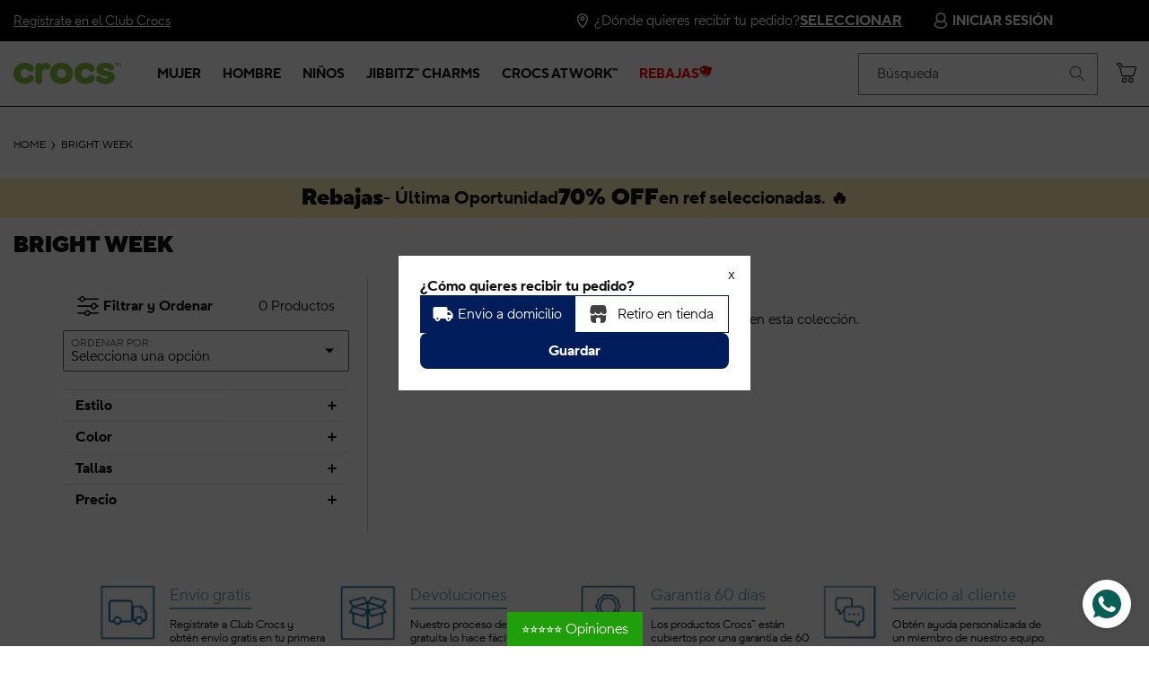

--- FILE ---
content_type: text/html; charset=utf-8
request_url: https://crocs.com.co/collections/bright-week
body_size: 93613
content:
<!doctype html>
<html id="main-container-pages" class="no-js" lang="es">
  <head>

    <!-- Google tag (gtag.js) -->
    <script async src="https://www.googletagmanager.com/gtag/js?id=AW-11027065054"></script>
    <script>
      window.dataLayer = window.dataLayer || [];
      function gtag(){dataLayer.push(arguments);}
      gtag('js', new Date());
      gtag('config', 'AW-11027065054');
    </script>

      

    <!-- Google tag (gtag.js) -->
    <script async src="https://www.googletagmanager.com/gtag/js?id=G-F5BMB673HY"></script>
    <script>
      window.dataLayer = window.dataLayer || [];
      function gtag(){dataLayer.push(arguments);}
      gtag('js', new Date());    
      gtag('config', 'G-F5BMB673HY');
    </script>

    <!-- Google Tag Manager -->
      <script>(function(w,d,s,l,i){w[l]=w[l]||[];w[l].push({'gtm.start':
      new Date().getTime(),event:'gtm.js'});var f=d.getElementsByTagName(s)[0],
      j=d.createElement(s),dl=l!='dataLayer'?'&l='+l:'';j.async=true;j.src=
      'https://www.googletagmanager.com/gtm.js?id='+i+dl;f.parentNode.insertBefore(j,f);
      })(window,document,'script','dataLayer','GTM-MRWD3LC');</script>
    <!-- End Google Tag Manager -->


    
    <!-- Added by AVADA SEO Suite -->
    
    <!-- /Added by AVADA SEO Suite -->
    
    

    

    <meta charset="utf-8">
    <meta http-equiv="X-UA-Compatible" content="IE=edge">
    <meta name="viewport" content="width=device-width,initial-scale=1">
    <meta name="theme-color" content="">
    <meta name="google-site-verification" content="GsCpWqm27_02sywqqTtfT1DbcfGQyNYQZSHKI0X_Xh0">

    

    <link rel="canonical" href="https://crocs.com.co/collections/bright-week">
    <link rel="preconnect" href="https://cdn.shopify.com" crossorigin><link rel="stylesheet" type="text/css" href="//cdn.jsdelivr.net/npm/slick-carousel@1.8.1/slick/slick.css"/><link rel="icon" type="image/png" href="//crocs.com.co/cdn/shop/files/faviconV2.png?crop=center&height=32&v=1662523224&width=32"><link rel="preconnect" href="https://fonts.shopifycdn.com" crossorigin><title>
      BRIGHT WEEK
 &ndash; Crocs Colombia</title>

    

    

<meta property="og:site_name" content="Crocs Colombia">
<meta property="og:url" content="https://crocs.com.co/collections/bright-week">
<meta property="og:title" content="BRIGHT WEEK">
<meta property="og:type" content="website">
<meta property="og:description" content="🔥¡Aprovecha nuestras ofertas de hasta 50%OFF! Sandalias para mujer, chanclas para hombre, zuecos para niños, tenis... ¡Y más! Ingresa ahora y compra en línea.⭐"><meta property="og:image" content="http://crocs.com.co/cdn/shop/files/logo_crocs.webp?height=628&pad_color=fff&v=1665680826&width=1200">
  <meta property="og:image:secure_url" content="https://crocs.com.co/cdn/shop/files/logo_crocs.webp?height=628&pad_color=fff&v=1665680826&width=1200">
  <meta property="og:image:width" content="1200">
  <meta property="og:image:height" content="628"><meta name="twitter:card" content="summary_large_image">
<meta name="twitter:title" content="BRIGHT WEEK">
<meta name="twitter:description" content="🔥¡Aprovecha nuestras ofertas de hasta 50%OFF! Sandalias para mujer, chanclas para hombre, zuecos para niños, tenis... ¡Y más! Ingresa ahora y compra en línea.⭐">


     <link rel="stylesheet" href="//crocs.com.co/cdn/shop/t/64/assets/swiper-bundle.min.css?v=35049300365071119411769101002">
      <script src="//crocs.com.co/cdn/shop/t/64/assets/swiper-bundle.min.js?v=27151848501352004691769101002"></script><script src="https://cdnjs.cloudflare.com/ajax/libs/jquery/3.6.1/jquery.js" integrity="sha512-CX7sDOp7UTAq+i1FYIlf9Uo27x4os+kGeoT7rgwvY+4dmjqV0IuE/Bl5hVsjnQPQiTOhAX1O2r2j5bjsFBvv/A==" crossorigin="anonymous" referrerpolicy="no-referrer"></script>
    
    <script type="text/javascript" src="//crocs.com.co/cdn/shop/t/64/assets/jquery.jConveyorTicker.min.js?v=72463176161623826881769101002" defer="defer"></script>
	  <link href="//crocs.com.co/cdn/shop/t/64/assets/jquery.jConveyorTicker.min.css?v=91954560326449431321769101002" rel="stylesheet" type="text/css" media="all" />
<script src="//crocs.com.co/cdn/shop/t/64/assets/global.js?v=122434858243745016071769101002" defer="defer"></script><script>window.performance && window.performance.mark && window.performance.mark('shopify.content_for_header.start');</script><meta name="google-site-verification" content="GsCpWqm27_02sywqqTtfT1DbcfGQyNYQZSHKI0X_Xh0">
<meta id="shopify-digital-wallet" name="shopify-digital-wallet" content="/66004680937/digital_wallets/dialog">
<link rel="alternate" type="application/atom+xml" title="Feed" href="/collections/bright-week.atom" />
<link rel="alternate" type="application/json+oembed" href="https://crocs.com.co/collections/bright-week.oembed">
<script async="async" src="/checkouts/internal/preloads.js?locale=es-CO"></script>
<script id="shopify-features" type="application/json">{"accessToken":"e7c0857d0230b54d585e71369fe74310","betas":["rich-media-storefront-analytics"],"domain":"crocs.com.co","predictiveSearch":true,"shopId":66004680937,"locale":"es"}</script>
<script>var Shopify = Shopify || {};
Shopify.shop = "crocs-shop-colombia.myshopify.com";
Shopify.locale = "es";
Shopify.currency = {"active":"COP","rate":"1.0"};
Shopify.country = "CO";
Shopify.theme = {"name":"Crocs-CO\/develop- correcciones","id":156181889257,"schema_name":"Dawn","schema_version":"6.0.2","theme_store_id":null,"role":"main"};
Shopify.theme.handle = "null";
Shopify.theme.style = {"id":null,"handle":null};
Shopify.cdnHost = "crocs.com.co/cdn";
Shopify.routes = Shopify.routes || {};
Shopify.routes.root = "/";</script>
<script type="module">!function(o){(o.Shopify=o.Shopify||{}).modules=!0}(window);</script>
<script>!function(o){function n(){var o=[];function n(){o.push(Array.prototype.slice.apply(arguments))}return n.q=o,n}var t=o.Shopify=o.Shopify||{};t.loadFeatures=n(),t.autoloadFeatures=n()}(window);</script>
<script id="shop-js-analytics" type="application/json">{"pageType":"collection"}</script>
<script defer="defer" async type="module" src="//crocs.com.co/cdn/shopifycloud/shop-js/modules/v2/client.init-shop-cart-sync_2Gr3Q33f.es.esm.js"></script>
<script defer="defer" async type="module" src="//crocs.com.co/cdn/shopifycloud/shop-js/modules/v2/chunk.common_noJfOIa7.esm.js"></script>
<script defer="defer" async type="module" src="//crocs.com.co/cdn/shopifycloud/shop-js/modules/v2/chunk.modal_Deo2FJQo.esm.js"></script>
<script type="module">
  await import("//crocs.com.co/cdn/shopifycloud/shop-js/modules/v2/client.init-shop-cart-sync_2Gr3Q33f.es.esm.js");
await import("//crocs.com.co/cdn/shopifycloud/shop-js/modules/v2/chunk.common_noJfOIa7.esm.js");
await import("//crocs.com.co/cdn/shopifycloud/shop-js/modules/v2/chunk.modal_Deo2FJQo.esm.js");

  window.Shopify.SignInWithShop?.initShopCartSync?.({"fedCMEnabled":true,"windoidEnabled":true});

</script>
<script>(function() {
  var isLoaded = false;
  function asyncLoad() {
    if (isLoaded) return;
    isLoaded = true;
    var urls = ["https:\/\/whatschat.shopiapps.in\/script\/sp-whatsapp-app-tabs.js?version=1.0\u0026shop=crocs-shop-colombia.myshopify.com"];
    for (var i = 0; i < urls.length; i++) {
      var s = document.createElement('script');
      s.type = 'text/javascript';
      s.async = true;
      s.src = urls[i];
      var x = document.getElementsByTagName('script')[0];
      x.parentNode.insertBefore(s, x);
    }
  };
  if(window.attachEvent) {
    window.attachEvent('onload', asyncLoad);
  } else {
    window.addEventListener('load', asyncLoad, false);
  }
})();</script>
<script id="__st">var __st={"a":66004680937,"offset":-18000,"reqid":"f6a9481e-3e47-439c-9fc9-af1927966f53-1769189954","pageurl":"crocs.com.co\/collections\/bright-week","u":"25ba12d9dbbc","p":"collection","rtyp":"collection","rid":415751274729};</script>
<script>window.ShopifyPaypalV4VisibilityTracking = true;</script>
<script id="captcha-bootstrap">!function(){'use strict';const t='contact',e='account',n='new_comment',o=[[t,t],['blogs',n],['comments',n],[t,'customer']],c=[[e,'customer_login'],[e,'guest_login'],[e,'recover_customer_password'],[e,'create_customer']],r=t=>t.map((([t,e])=>`form[action*='/${t}']:not([data-nocaptcha='true']) input[name='form_type'][value='${e}']`)).join(','),a=t=>()=>t?[...document.querySelectorAll(t)].map((t=>t.form)):[];function s(){const t=[...o],e=r(t);return a(e)}const i='password',u='form_key',d=['recaptcha-v3-token','g-recaptcha-response','h-captcha-response',i],f=()=>{try{return window.sessionStorage}catch{return}},m='__shopify_v',_=t=>t.elements[u];function p(t,e,n=!1){try{const o=window.sessionStorage,c=JSON.parse(o.getItem(e)),{data:r}=function(t){const{data:e,action:n}=t;return t[m]||n?{data:e,action:n}:{data:t,action:n}}(c);for(const[e,n]of Object.entries(r))t.elements[e]&&(t.elements[e].value=n);n&&o.removeItem(e)}catch(o){console.error('form repopulation failed',{error:o})}}const l='form_type',E='cptcha';function T(t){t.dataset[E]=!0}const w=window,h=w.document,L='Shopify',v='ce_forms',y='captcha';let A=!1;((t,e)=>{const n=(g='f06e6c50-85a8-45c8-87d0-21a2b65856fe',I='https://cdn.shopify.com/shopifycloud/storefront-forms-hcaptcha/ce_storefront_forms_captcha_hcaptcha.v1.5.2.iife.js',D={infoText:'Protegido por hCaptcha',privacyText:'Privacidad',termsText:'Términos'},(t,e,n)=>{const o=w[L][v],c=o.bindForm;if(c)return c(t,g,e,D).then(n);var r;o.q.push([[t,g,e,D],n]),r=I,A||(h.body.append(Object.assign(h.createElement('script'),{id:'captcha-provider',async:!0,src:r})),A=!0)});var g,I,D;w[L]=w[L]||{},w[L][v]=w[L][v]||{},w[L][v].q=[],w[L][y]=w[L][y]||{},w[L][y].protect=function(t,e){n(t,void 0,e),T(t)},Object.freeze(w[L][y]),function(t,e,n,w,h,L){const[v,y,A,g]=function(t,e,n){const i=e?o:[],u=t?c:[],d=[...i,...u],f=r(d),m=r(i),_=r(d.filter((([t,e])=>n.includes(e))));return[a(f),a(m),a(_),s()]}(w,h,L),I=t=>{const e=t.target;return e instanceof HTMLFormElement?e:e&&e.form},D=t=>v().includes(t);t.addEventListener('submit',(t=>{const e=I(t);if(!e)return;const n=D(e)&&!e.dataset.hcaptchaBound&&!e.dataset.recaptchaBound,o=_(e),c=g().includes(e)&&(!o||!o.value);(n||c)&&t.preventDefault(),c&&!n&&(function(t){try{if(!f())return;!function(t){const e=f();if(!e)return;const n=_(t);if(!n)return;const o=n.value;o&&e.removeItem(o)}(t);const e=Array.from(Array(32),(()=>Math.random().toString(36)[2])).join('');!function(t,e){_(t)||t.append(Object.assign(document.createElement('input'),{type:'hidden',name:u})),t.elements[u].value=e}(t,e),function(t,e){const n=f();if(!n)return;const o=[...t.querySelectorAll(`input[type='${i}']`)].map((({name:t})=>t)),c=[...d,...o],r={};for(const[a,s]of new FormData(t).entries())c.includes(a)||(r[a]=s);n.setItem(e,JSON.stringify({[m]:1,action:t.action,data:r}))}(t,e)}catch(e){console.error('failed to persist form',e)}}(e),e.submit())}));const S=(t,e)=>{t&&!t.dataset[E]&&(n(t,e.some((e=>e===t))),T(t))};for(const o of['focusin','change'])t.addEventListener(o,(t=>{const e=I(t);D(e)&&S(e,y())}));const B=e.get('form_key'),M=e.get(l),P=B&&M;t.addEventListener('DOMContentLoaded',(()=>{const t=y();if(P)for(const e of t)e.elements[l].value===M&&p(e,B);[...new Set([...A(),...v().filter((t=>'true'===t.dataset.shopifyCaptcha))])].forEach((e=>S(e,t)))}))}(h,new URLSearchParams(w.location.search),n,t,e,['guest_login'])})(!0,!1)}();</script>
<script integrity="sha256-4kQ18oKyAcykRKYeNunJcIwy7WH5gtpwJnB7kiuLZ1E=" data-source-attribution="shopify.loadfeatures" defer="defer" src="//crocs.com.co/cdn/shopifycloud/storefront/assets/storefront/load_feature-a0a9edcb.js" crossorigin="anonymous"></script>
<script data-source-attribution="shopify.dynamic_checkout.dynamic.init">var Shopify=Shopify||{};Shopify.PaymentButton=Shopify.PaymentButton||{isStorefrontPortableWallets:!0,init:function(){window.Shopify.PaymentButton.init=function(){};var t=document.createElement("script");t.src="https://crocs.com.co/cdn/shopifycloud/portable-wallets/latest/portable-wallets.es.js",t.type="module",document.head.appendChild(t)}};
</script>
<script data-source-attribution="shopify.dynamic_checkout.buyer_consent">
  function portableWalletsHideBuyerConsent(e){var t=document.getElementById("shopify-buyer-consent"),n=document.getElementById("shopify-subscription-policy-button");t&&n&&(t.classList.add("hidden"),t.setAttribute("aria-hidden","true"),n.removeEventListener("click",e))}function portableWalletsShowBuyerConsent(e){var t=document.getElementById("shopify-buyer-consent"),n=document.getElementById("shopify-subscription-policy-button");t&&n&&(t.classList.remove("hidden"),t.removeAttribute("aria-hidden"),n.addEventListener("click",e))}window.Shopify?.PaymentButton&&(window.Shopify.PaymentButton.hideBuyerConsent=portableWalletsHideBuyerConsent,window.Shopify.PaymentButton.showBuyerConsent=portableWalletsShowBuyerConsent);
</script>
<script data-source-attribution="shopify.dynamic_checkout.cart.bootstrap">document.addEventListener("DOMContentLoaded",(function(){function t(){return document.querySelector("shopify-accelerated-checkout-cart, shopify-accelerated-checkout")}if(t())Shopify.PaymentButton.init();else{new MutationObserver((function(e,n){t()&&(Shopify.PaymentButton.init(),n.disconnect())})).observe(document.body,{childList:!0,subtree:!0})}}));
</script>
<script id="sections-script" data-sections="header,footer" defer="defer" src="//crocs.com.co/cdn/shop/t/64/compiled_assets/scripts.js?v=43839"></script>
<script>window.performance && window.performance.mark && window.performance.mark('shopify.content_for_header.end');</script>


    <style data-shopify>
      
      @font-face {
  font-family: Assistant;
  font-weight: 400;
  font-style: normal;
  font-display: swap;
  src: url("//crocs.com.co/cdn/fonts/assistant/assistant_n4.9120912a469cad1cc292572851508ca49d12e768.woff2") format("woff2"),
       url("//crocs.com.co/cdn/fonts/assistant/assistant_n4.6e9875ce64e0fefcd3f4446b7ec9036b3ddd2985.woff") format("woff");
}

      @font-face {
  font-family: Assistant;
  font-weight: 700;
  font-style: normal;
  font-display: swap;
  src: url("//crocs.com.co/cdn/fonts/assistant/assistant_n7.bf44452348ec8b8efa3aa3068825305886b1c83c.woff2") format("woff2"),
       url("//crocs.com.co/cdn/fonts/assistant/assistant_n7.0c887fee83f6b3bda822f1150b912c72da0f7b64.woff") format("woff");
}

      
      
      @font-face {
  font-family: Assistant;
  font-weight: 400;
  font-style: normal;
  font-display: swap;
  src: url("//crocs.com.co/cdn/fonts/assistant/assistant_n4.9120912a469cad1cc292572851508ca49d12e768.woff2") format("woff2"),
       url("//crocs.com.co/cdn/fonts/assistant/assistant_n4.6e9875ce64e0fefcd3f4446b7ec9036b3ddd2985.woff") format("woff");
}


      :root {
        --font-body-family: Assistant, sans-serif;
        --font-body-style: normal;
        --font-body-weight: 400;
        --font-body-weight-bold: 700;

        --font-heading-family: Assistant, sans-serif;
        --font-heading-style: normal;
        --font-heading-weight: 400;

        --font-body-scale: 1.0;
        --font-heading-scale: 1.0;

        --color-base-text: 18, 18, 18;
        --color-shadow: 18, 18, 18;
        --color-base-background-1: 255, 255, 255;
        --color-base-background-2: 243, 243, 243;
        --color-base-solid-button-labels: 255, 255, 255;
        --color-base-outline-button-labels: 0, 41, 130;
        --color-base-accent-1: 0, 41, 130;
        --color-base-accent-2: 51, 79, 180;
        --payment-terms-background-color: #ffffff;

        --gradient-base-background-1: #ffffff;
        --gradient-base-background-2: #f3f3f3;
        --gradient-base-accent-1: #002982;
        --gradient-base-accent-2: #334fb4;

        --media-padding: px;
        --media-border-opacity: 0.05;
        --media-border-width: 1px;
        --media-radius: 0px;
        --media-shadow-opacity: 0.0;
        --media-shadow-horizontal-offset: 0px;
        --media-shadow-vertical-offset: 4px;
        --media-shadow-blur-radius: 5px;
        --media-shadow-visible: 0;

        --page-width: 154rem;
        --page-width-margin: 0rem;

        --page-content-width: 130rem;
        --page-content-width-margin: 0rem;

        --card-image-padding: 0.0rem;
        --card-corner-radius: 0.0rem;
        --card-text-alignment: left;
        --card-border-width: 0.0rem;
        --card-border-opacity: 0.1;
        --card-shadow-opacity: 0.0;
        --card-shadow-visible: 0;
        --card-shadow-horizontal-offset: 0.0rem;
        --card-shadow-vertical-offset: 0.4rem;
        --card-shadow-blur-radius: 0.5rem;

        --badge-corner-radius: 4.0rem;

        --popup-border-width: 1px;
        --popup-border-opacity: 0.1;
        --popup-corner-radius: 0px;
        --popup-shadow-opacity: 0.0;
        --popup-shadow-horizontal-offset: 0px;
        --popup-shadow-vertical-offset: 4px;
        --popup-shadow-blur-radius: 5px;

        --drawer-border-width: 1px;
        --drawer-border-opacity: 0.1;
        --drawer-shadow-opacity: 0.0;
        --drawer-shadow-horizontal-offset: 0px;
        --drawer-shadow-vertical-offset: 4px;
        --drawer-shadow-blur-radius: 5px;

        --spacing-sections-desktop: 0px;
        --spacing-sections-mobile: 0px;

        --grid-desktop-vertical-spacing: 8px;
        --grid-desktop-horizontal-spacing: 8px;
        --grid-mobile-vertical-spacing: 4px;
        --grid-mobile-horizontal-spacing: 4px;

        --text-boxes-border-opacity: 0.1;
        --text-boxes-border-width: 0px;
        --text-boxes-radius: 0px;
        --text-boxes-shadow-opacity: 0.0;
        --text-boxes-shadow-visible: 0;
        --text-boxes-shadow-horizontal-offset: 0px;
        --text-boxes-shadow-vertical-offset: 4px;
        --text-boxes-shadow-blur-radius: 5px;

        --buttons-radius: 2px;
        --buttons-radius-outset: 3px;
        --buttons-border-width: 1px;
        --buttons-border-opacity: 1.0;
        --buttons-shadow-opacity: 0.0;
        --buttons-shadow-visible: 0;
        --buttons-shadow-horizontal-offset: 0px;
        --buttons-shadow-vertical-offset: 4px;
        --buttons-shadow-blur-radius: 5px;
        --buttons-border-offset: 0.3px;

        --inputs-radius: 0px;
        --inputs-border-width: 1px;
        --inputs-border-opacity: 0.55;
        --inputs-shadow-opacity: 0.0;
        --inputs-shadow-horizontal-offset: 0px;
        --inputs-margin-offset: 0px;
        --inputs-shadow-vertical-offset: 4px;
        --inputs-shadow-blur-radius: 5px;
        --inputs-radius-outset: 0px;

        --variant-pills-radius: 40px;
        --variant-pills-border-width: 1px;
        --variant-pills-border-opacity: 0.55;
        --variant-pills-shadow-opacity: 0.0;
        --variant-pills-shadow-horizontal-offset: 0px;
        --variant-pills-shadow-vertical-offset: 4px;
        --variant-pills-shadow-blur-radius: 5px;
      }

      *,
      *::before,
      *::after {
        box-sizing: inherit;
      }

      html {
        box-sizing: border-box;
        font-size: calc(var(--font-body-scale) * 62.5%);
        height: 100%;
      }

      body {
        display: grid;
        grid-template-rows: auto auto 1fr auto;
        grid-template-columns: 100%;
        min-height: 100%;
        margin: 0;
        font-size: 1.5rem;
        letter-spacing: 0.06rem;
        line-height: calc(1 + 0.8 / var(--font-body-scale));
        font-family: var(--font-body-family);
        font-style: var(--font-body-style);
        font-weight: var(--font-body-weight);
      }

      @media screen and (min-width: 750px) {
        body {
          font-size: 1.6rem;
        }
      }
    </style>

   
    
    
    <link href="//crocs.com.co/cdn/shop/t/64/assets/base.css?v=91294983386047552221769101094" rel="stylesheet" type="text/css" media="all" />
<link rel="preload" as="font" href="//crocs.com.co/cdn/fonts/assistant/assistant_n4.9120912a469cad1cc292572851508ca49d12e768.woff2" type="font/woff2" crossorigin><link rel="preload" as="font" href="//crocs.com.co/cdn/fonts/assistant/assistant_n4.9120912a469cad1cc292572851508ca49d12e768.woff2" type="font/woff2" crossorigin><link rel="stylesheet" href="//crocs.com.co/cdn/shop/t/64/assets/component-predictive-search.css?v=165644661289088488651769101002" media="print" onload="this.media='all'"><script>document.documentElement.className = document.documentElement.className.replace('no-js', 'js');
    if (Shopify.designMode) {
      document.documentElement.classList.add('shopify-design-mode');
    }
    </script>    

    

     

    <script type="text/javascript" src="//crocs.com.co/cdn/shop/t/64/assets/gtm.js?v=68331161419044224861769101002" defer="defer"></script><!-- clarityTrackingCodeforuxCorcs -->


  
  <!-- BEGIN app block: shopify://apps/judge-me-reviews/blocks/judgeme_core/61ccd3b1-a9f2-4160-9fe9-4fec8413e5d8 --><!-- Start of Judge.me Core -->






<link rel="dns-prefetch" href="https://cdnwidget.judge.me">
<link rel="dns-prefetch" href="https://cdn.judge.me">
<link rel="dns-prefetch" href="https://cdn1.judge.me">
<link rel="dns-prefetch" href="https://api.judge.me">

<script data-cfasync='false' class='jdgm-settings-script'>window.jdgmSettings={"pagination":5,"disable_web_reviews":false,"badge_no_review_text":"Sin opiniones","badge_n_reviews_text":"{{ n }} opinion/opiniones","badge_star_color":"#000000","hide_badge_preview_if_no_reviews":true,"badge_hide_text":false,"enforce_center_preview_badge":false,"widget_title":"Opiniones de Clientes","widget_open_form_text":"Escribir una reseña","widget_close_form_text":"Cancelar reseña","widget_refresh_page_text":"Actualizar página","widget_summary_text":"Calificación de {{ average_rating_1_decimal }}  Basado en  {{ number_of_reviews }} calificaciòn/Calificaciones","widget_no_review_text":"Sin Calificaciones","widget_name_field_text":"Nombre","widget_verified_name_field_text":"Nombre Verificado (público)","widget_name_placeholder_text":"Nombre","widget_required_field_error_text":"Este campo es obligatorio.","widget_email_field_text":"Dirección de correo electrónico","widget_verified_email_field_text":"Correo electrónico Verificado (privado, no se puede editar)","widget_email_placeholder_text":"Tu dirección de correo electrónico","widget_email_field_error_text":"Por favor, ingresa una dirección de correo electrónico válida.","widget_rating_field_text":"Calificación","widget_review_title_field_text":"Título de la Reseña","widget_review_title_placeholder_text":"Da un título a tu reseña","widget_review_body_field_text":"Contenido de la reseña","widget_review_body_placeholder_text":"Empieza a escribir aquí...","widget_pictures_field_text":"Imagen/Video (opcional)","widget_submit_review_text":"Enviar Reseña","widget_submit_verified_review_text":"Enviar Reseña Verificada","widget_submit_success_msg_with_auto_publish":"¡Gracias! Por favor, actualiza la página en unos momentos para ver tu reseña. Puedes eliminar o editar tu reseña iniciando sesión en \u003ca href='https://judge.me/login' target='_blank' rel='nofollow noopener'\u003eJudge.me\u003c/a\u003e","widget_submit_success_msg_no_auto_publish":"¡Gracias! Tu reseña se publicará tan pronto como sea aprobada por el administrador de la tienda. Puedes eliminar o editar tu reseña iniciando sesión en \u003ca href='https://judge.me/login' target='_blank' rel='nofollow noopener'\u003eJudge.me\u003c/a\u003e","widget_show_default_reviews_out_of_total_text":"Mostrando {{ n_reviews_shown }} de {{ n_reviews }} reseñas.","widget_show_all_link_text":"Mostrar todas","widget_show_less_link_text":"Mostrar menos","widget_author_said_text":"{{ reviewer_name }} dijo:","widget_days_text":"hace {{ n }} día/días","widget_weeks_text":"hace {{ n }} semana/semanas","widget_months_text":"hace {{ n }} mes/meses","widget_years_text":"hace {{ n }} año/años","widget_yesterday_text":"Ayer","widget_today_text":"Hoy","widget_replied_text":"\u003e\u003e {{ shop_name }} respondió:","widget_read_more_text":"Leer más","widget_reviewer_name_as_initial":"","widget_rating_filter_color":"#000000","widget_rating_filter_see_all_text":"Ver todas las reseñas","widget_sorting_most_recent_text":"Calificaciones Recientes","widget_sorting_highest_rating_text":"Mejor Calificación","widget_sorting_lowest_rating_text":"Calificación mas baja","widget_sorting_with_pictures_text":"Calificación con fotos","widget_sorting_most_helpful_text":"Más Útiles","widget_open_question_form_text":"Hacer una pregunta","widget_reviews_subtab_text":"Reseñas","widget_questions_subtab_text":"Preguntas","widget_question_label_text":"Pregunta","widget_answer_label_text":"Respuesta","widget_question_placeholder_text":"Escribe tu pregunta aquí","widget_submit_question_text":"Enviar Pregunta","widget_question_submit_success_text":"¡Gracias por tu pregunta! Te notificaremos una vez que sea respondida.","widget_star_color":"#000000","verified_badge_text":"Verificado","verified_badge_bg_color":"#249b03","verified_badge_text_color":"#f9f7f7","verified_badge_placement":"left-of-reviewer-name","widget_review_max_height":1,"widget_hide_border":false,"widget_social_share":false,"widget_thumb":false,"widget_review_location_show":false,"widget_location_format":"country_iso_code","all_reviews_include_out_of_store_products":true,"all_reviews_out_of_store_text":"(fuera de la tienda)","all_reviews_pagination":100,"all_reviews_product_name_prefix_text":"sobre","enable_review_pictures":true,"enable_question_anwser":false,"widget_theme":"","review_date_format":"mm/dd/yyyy","default_sort_method":"highest-rating","widget_product_reviews_subtab_text":"Opiniones","widget_shop_reviews_subtab_text":"reviews","widget_other_products_reviews_text":"Reseñas para otros productos","widget_store_reviews_subtab_text":"Reseñas de la tienda","widget_no_store_reviews_text":"Esta tienda no ha recibido ninguna reseña todavía","widget_web_restriction_product_reviews_text":"Este producto no ha recibido ninguna reseña todavía","widget_no_items_text":"No se encontraron elementos","widget_show_more_text":"Mostrar más","widget_write_a_store_review_text":" Escribir una Reseña de la Tienda","widget_other_languages_heading":"Reseñas en Otros Idiomas","widget_translate_review_text":"Traducir reseña a {{ language }}","widget_translating_review_text":"Traduciendo...","widget_show_original_translation_text":"Mostrar original ({{ language }})","widget_translate_review_failed_text":"No se pudo traducir la reseña.","widget_translate_review_retry_text":"Reintentar","widget_translate_review_try_again_later_text":"Intentar más tarde","show_product_url_for_grouped_product":false,"widget_sorting_pictures_first_text":"Imágenes Primero","show_pictures_on_all_rev_page_mobile":false,"show_pictures_on_all_rev_page_desktop":false,"floating_tab_hide_mobile_install_preference":true,"floating_tab_button_name":"⭐⭐⭐⭐⭐ Opiniones","floating_tab_title":"Dejamos que sean los clientes los que hablen por nosotros.","floating_tab_button_color":"#fcf7f7","floating_tab_button_background_color":"#219f0b","floating_tab_url":"","floating_tab_url_enabled":true,"floating_tab_tab_style":"text","all_reviews_text_badge_text":"Los clientes nos califican {{ shop.metafields.judgeme.all_reviews_rating | round: 1 }}/5 basado en {{ shop.metafields.judgeme.all_reviews_count }} reseñas.","all_reviews_text_badge_text_branded_style":"{{ shop.metafields.judgeme.all_reviews_rating | round: 1 }} de 5 estrellas basado en {{ shop.metafields.judgeme.all_reviews_count }} reseñas","is_all_reviews_text_badge_a_link":false,"show_stars_for_all_reviews_text_badge":false,"all_reviews_text_badge_url":"","all_reviews_text_style":"text","all_reviews_text_color_style":"judgeme_brand_color","all_reviews_text_color":"#108474","all_reviews_text_show_jm_brand":true,"featured_carousel_show_header":true,"featured_carousel_title":"Dejamos que sean los clientes los que hablen por nosotros.","testimonials_carousel_title":"Los clientes nos dicen","videos_carousel_title":"Historias de clientes reales","cards_carousel_title":"Los clientes nos dicen","featured_carousel_count_text":"{{ n }} opiniones en total","featured_carousel_add_link_to_all_reviews_page":true,"featured_carousel_url":"https://crocs.com.co/pages/reviews","featured_carousel_show_images":true,"featured_carousel_autoslide_interval":5,"featured_carousel_arrows_on_the_sides":true,"featured_carousel_height":250,"featured_carousel_width":100,"featured_carousel_image_size":500,"featured_carousel_image_height":250,"featured_carousel_arrow_color":"#a6a1a1","verified_count_badge_style":"vintage","verified_count_badge_orientation":"horizontal","verified_count_badge_color_style":"judgeme_brand_color","verified_count_badge_color":"#108474","is_verified_count_badge_a_link":false,"verified_count_badge_url":"","verified_count_badge_show_jm_brand":true,"widget_rating_preset_default":5,"widget_first_sub_tab":"product-reviews","widget_show_histogram":true,"widget_histogram_use_custom_color":true,"widget_pagination_use_custom_color":true,"widget_star_use_custom_color":true,"widget_verified_badge_use_custom_color":true,"widget_write_review_use_custom_color":false,"picture_reminder_submit_button":"Upload Pictures","enable_review_videos":true,"mute_video_by_default":true,"widget_sorting_videos_first_text":"Videos Primero","widget_review_pending_text":"Pendiente","featured_carousel_items_for_large_screen":3,"social_share_options_order":"Facebook,Twitter","remove_microdata_snippet":true,"disable_json_ld":false,"enable_json_ld_products":false,"preview_badge_show_question_text":false,"preview_badge_no_question_text":"Sin preguntas","preview_badge_n_question_text":"{{ number_of_questions }} pregunta/preguntas","qa_badge_show_icon":false,"qa_badge_position":"same-row","remove_judgeme_branding":false,"widget_add_search_bar":false,"widget_search_bar_placeholder":"Buscar","widget_sorting_verified_only_text":"Solo verificadas","featured_carousel_theme":"aligned","featured_carousel_show_rating":true,"featured_carousel_show_title":true,"featured_carousel_show_body":true,"featured_carousel_show_date":false,"featured_carousel_show_reviewer":true,"featured_carousel_show_product":false,"featured_carousel_header_background_color":"#108474","featured_carousel_header_text_color":"#ffffff","featured_carousel_name_product_separator":"reviewed","featured_carousel_full_star_background":"#108474","featured_carousel_empty_star_background":"#dadada","featured_carousel_vertical_theme_background":"#f9fafb","featured_carousel_verified_badge_enable":false,"featured_carousel_verified_badge_color":"#108474","featured_carousel_border_style":"round","featured_carousel_review_line_length_limit":3,"featured_carousel_more_reviews_button_text":"Leer más reseñas","featured_carousel_view_product_button_text":"Ver producto","all_reviews_page_load_reviews_on":"scroll","all_reviews_page_load_more_text":"Cargar Más Reseñas","disable_fb_tab_reviews":false,"enable_ajax_cdn_cache":false,"widget_advanced_speed_features":5,"widget_public_name_text":"mostrado públicamente como","default_reviewer_name":"John Smith","default_reviewer_name_has_non_latin":true,"widget_reviewer_anonymous":"Anónimo","medals_widget_title":"Medallas de Reseñas Judge.me","medals_widget_background_color":"#f9fafb","medals_widget_position":"footer_all_pages","medals_widget_border_color":"#f9fafb","medals_widget_verified_text_position":"left","medals_widget_use_monochromatic_version":true,"medals_widget_elements_color":"#108474","show_reviewer_avatar":true,"widget_invalid_yt_video_url_error_text":"No es una URL de video de YouTube","widget_max_length_field_error_text":"Por favor, ingresa no más de {0} caracteres.","widget_show_country_flag":false,"widget_show_collected_via_shop_app":true,"widget_verified_by_shop_badge_style":"light","widget_verified_by_shop_text":"Verificado por la Tienda","widget_show_photo_gallery":true,"widget_load_with_code_splitting":true,"widget_ugc_install_preference":false,"widget_ugc_title":"Hecho por nosotros, Compartido por ti","widget_ugc_subtitle":"Etiquétanos para ver tu imagen destacada en nuestra página","widget_ugc_arrows_color":"#ffffff","widget_ugc_primary_button_text":"Comprar Ahora","widget_ugc_primary_button_background_color":"#108474","widget_ugc_primary_button_text_color":"#ffffff","widget_ugc_primary_button_border_width":"0","widget_ugc_primary_button_border_style":"none","widget_ugc_primary_button_border_color":"#108474","widget_ugc_primary_button_border_radius":"25","widget_ugc_secondary_button_text":"Cargar Más","widget_ugc_secondary_button_background_color":"#ffffff","widget_ugc_secondary_button_text_color":"#108474","widget_ugc_secondary_button_border_width":"2","widget_ugc_secondary_button_border_style":"solid","widget_ugc_secondary_button_border_color":"#108474","widget_ugc_secondary_button_border_radius":"25","widget_ugc_reviews_button_text":"Ver Reseñas","widget_ugc_reviews_button_background_color":"#ffffff","widget_ugc_reviews_button_text_color":"#108474","widget_ugc_reviews_button_border_width":"2","widget_ugc_reviews_button_border_style":"solid","widget_ugc_reviews_button_border_color":"#108474","widget_ugc_reviews_button_border_radius":"25","widget_ugc_reviews_button_link_to":"judgeme-reviews-page","widget_ugc_show_post_date":true,"widget_ugc_max_width":"800","widget_rating_metafield_value_type":true,"widget_primary_color":"#82C342","widget_enable_secondary_color":true,"widget_secondary_color":"#F3FBE9","widget_summary_average_rating_text":"{{ average_rating }} de 5","widget_media_grid_title":"Fotos y videos de clientes","widget_media_grid_see_more_text":"Ver más","widget_round_style":false,"widget_show_product_medals":false,"widget_verified_by_judgeme_text":"Verificado por Judge.me","widget_show_store_medals":false,"widget_verified_by_judgeme_text_in_store_medals":"Verificado por Judge.me","widget_media_field_exceed_quantity_message":"Lo sentimos, solo podemos aceptar {{ max_media }} para una reseña.","widget_media_field_exceed_limit_message":"{{ file_name }} es demasiado grande, por favor selecciona un {{ media_type }} menor a {{ size_limit }}MB.","widget_review_submitted_text":"¡Reseña Enviada!","widget_question_submitted_text":"¡Pregunta Enviada!","widget_close_form_text_question":"Cancelar","widget_write_your_answer_here_text":"Escribe tu respuesta aquí","widget_enabled_branded_link":true,"widget_show_collected_by_judgeme":false,"widget_reviewer_name_color":"","widget_write_review_text_color":"","widget_write_review_bg_color":"","widget_collected_by_judgeme_text":"recopilado por Judge.me","widget_pagination_type":"standard","widget_load_more_text":"Cargar Más","widget_load_more_color":"#56832B","widget_full_review_text":"Reseña Completa","widget_read_more_reviews_text":"Leer Más Reseñas","widget_read_questions_text":"Leer Preguntas","widget_questions_and_answers_text":"Preguntas y Respuestas","widget_verified_by_text":"Verificado por","widget_verified_text":"Verificado","widget_number_of_reviews_text":"{{ number_of_reviews }} reseñas","widget_back_button_text":"Atrás","widget_next_button_text":"Siguiente","widget_custom_forms_filter_button":"Filtros","custom_forms_style":"vertical","widget_show_review_information":false,"how_reviews_are_collected":"¿Cómo se recopilan las reseñas?","widget_show_review_keywords":false,"widget_gdpr_statement":"Cómo usamos tus datos: Solo te contactaremos sobre la reseña que dejaste, y solo si es necesario. Al enviar tu reseña, aceptas los \u003ca href='https://judge.me/terms' target='_blank' rel='nofollow noopener'\u003etérminos\u003c/a\u003e, \u003ca href='https://judge.me/privacy' target='_blank' rel='nofollow noopener'\u003eprivacidad\u003c/a\u003e y \u003ca href='https://judge.me/content-policy' target='_blank' rel='nofollow noopener'\u003epolíticas de contenido\u003c/a\u003e de Judge.me.","widget_multilingual_sorting_enabled":false,"widget_translate_review_content_enabled":false,"widget_translate_review_content_method":"manual","popup_widget_review_selection":"automatically_with_pictures","popup_widget_round_border_style":true,"popup_widget_show_title":true,"popup_widget_show_body":true,"popup_widget_show_reviewer":false,"popup_widget_show_product":true,"popup_widget_show_pictures":true,"popup_widget_use_review_picture":true,"popup_widget_show_on_home_page":true,"popup_widget_show_on_product_page":true,"popup_widget_show_on_collection_page":true,"popup_widget_show_on_cart_page":true,"popup_widget_position":"bottom_left","popup_widget_first_review_delay":5,"popup_widget_duration":5,"popup_widget_interval":5,"popup_widget_review_count":5,"popup_widget_hide_on_mobile":true,"review_snippet_widget_round_border_style":true,"review_snippet_widget_card_color":"#FFFFFF","review_snippet_widget_slider_arrows_background_color":"#FFFFFF","review_snippet_widget_slider_arrows_color":"#000000","review_snippet_widget_star_color":"#108474","show_product_variant":false,"all_reviews_product_variant_label_text":"Variante: ","widget_show_verified_branding":false,"widget_ai_summary_title":"Los clientes dicen","widget_ai_summary_disclaimer":"Resumen de reseñas impulsado por IA basado en reseñas recientes de clientes","widget_show_ai_summary":false,"widget_show_ai_summary_bg":false,"widget_show_review_title_input":true,"redirect_reviewers_invited_via_email":"review_widget","request_store_review_after_product_review":false,"request_review_other_products_in_order":false,"review_form_color_scheme":"default","review_form_corner_style":"square","review_form_star_color":{},"review_form_text_color":"#333333","review_form_background_color":"#ffffff","review_form_field_background_color":"#fafafa","review_form_button_color":{},"review_form_button_text_color":"#ffffff","review_form_modal_overlay_color":"#000000","review_content_screen_title_text":"¿Cómo calificarías este producto?","review_content_introduction_text":"Nos encantaría que compartieras un poco sobre tu experiencia.","store_review_form_title_text":"¿Cómo calificarías esta tienda?","store_review_form_introduction_text":"Nos encantaría que compartieras un poco sobre tu experiencia.","show_review_guidance_text":true,"one_star_review_guidance_text":"Pobre","five_star_review_guidance_text":"Excelente","customer_information_screen_title_text":"Sobre ti","customer_information_introduction_text":"Por favor, cuéntanos más sobre ti.","custom_questions_screen_title_text":"Tu experiencia en más detalle","custom_questions_introduction_text":"Aquí hay algunas preguntas para ayudarnos a entender más sobre tu experiencia.","review_submitted_screen_title_text":"¡Gracias por tu reseña!","review_submitted_screen_thank_you_text":"La estamos procesando y aparecerá en la tienda pronto.","review_submitted_screen_email_verification_text":"Por favor, confirma tu correo electrónico haciendo clic en el enlace que acabamos de enviarte. Esto nos ayuda a mantener las reseñas auténticas.","review_submitted_request_store_review_text":"¿Te gustaría compartir tu experiencia de compra con nosotros?","review_submitted_review_other_products_text":"¿Te gustaría reseñar estos productos?","store_review_screen_title_text":"¿Te gustaría compartir tu experiencia de compra con nosotros?","store_review_introduction_text":"Valoramos tu opinión y la utilizamos para mejorar. Por favor, comparte cualquier pensamiento o sugerencia que tengas.","reviewer_media_screen_title_picture_text":"Compartir una foto","reviewer_media_introduction_picture_text":"Sube una foto para apoyar tu reseña.","reviewer_media_screen_title_video_text":"Compartir un video","reviewer_media_introduction_video_text":"Sube un video para apoyar tu reseña.","reviewer_media_screen_title_picture_or_video_text":"Compartir una foto o video","reviewer_media_introduction_picture_or_video_text":"Sube una foto o video para apoyar tu reseña.","reviewer_media_youtube_url_text":"Pega tu URL de Youtube aquí","advanced_settings_next_step_button_text":"Siguiente","advanced_settings_close_review_button_text":"Cerrar","modal_write_review_flow":false,"write_review_flow_required_text":"Obligatorio","write_review_flow_privacy_message_text":"Respetamos tu privacidad.","write_review_flow_anonymous_text":"Reseña como anónimo","write_review_flow_visibility_text":"No será visible para otros clientes.","write_review_flow_multiple_selection_help_text":"Selecciona tantos como quieras","write_review_flow_single_selection_help_text":"Selecciona una opción","write_review_flow_required_field_error_text":"Este campo es obligatorio","write_review_flow_invalid_email_error_text":"Por favor ingresa una dirección de correo válida","write_review_flow_max_length_error_text":"Máx. {{ max_length }} caracteres.","write_review_flow_media_upload_text":"\u003cb\u003eHaz clic para subir\u003c/b\u003e o arrastrar y soltar","write_review_flow_gdpr_statement":"Solo te contactaremos sobre tu reseña si es necesario. Al enviar tu reseña, aceptas nuestros \u003ca href='https://judge.me/terms' target='_blank' rel='nofollow noopener'\u003etérminos y condiciones\u003c/a\u003e y \u003ca href='https://judge.me/privacy' target='_blank' rel='nofollow noopener'\u003epolítica de privacidad\u003c/a\u003e.","rating_only_reviews_enabled":false,"show_negative_reviews_help_screen":false,"new_review_flow_help_screen_rating_threshold":3,"negative_review_resolution_screen_title_text":"Cuéntanos más","negative_review_resolution_text":"Tu experiencia es importante para nosotros. Si hubo problemas con tu compra, estamos aquí para ayudar. No dudes en contactarnos, nos encantaría la oportunidad de arreglar las cosas.","negative_review_resolution_button_text":"Contáctanos","negative_review_resolution_proceed_with_review_text":"Deja una reseña","negative_review_resolution_subject":"Problema con la compra de {{ shop_name }}.{{ order_name }}","preview_badge_collection_page_install_status":false,"widget_review_custom_css":".jdgm-star {\n    color: #000000;\n}","preview_badge_custom_css":"","preview_badge_stars_count":"5-stars","featured_carousel_custom_css":"","floating_tab_custom_css":"","all_reviews_widget_custom_css":"","medals_widget_custom_css":"","verified_badge_custom_css":"","all_reviews_text_custom_css":"","transparency_badges_collected_via_store_invite":false,"transparency_badges_from_another_provider":false,"transparency_badges_collected_from_store_visitor":false,"transparency_badges_collected_by_verified_review_provider":false,"transparency_badges_earned_reward":false,"transparency_badges_collected_via_store_invite_text":"Reseña recopilada a través de una invitación al negocio","transparency_badges_from_another_provider_text":"Reseña recopilada de otro proveedor","transparency_badges_collected_from_store_visitor_text":"Reseña recopilada de un visitante del negocio","transparency_badges_written_in_google_text":"Reseña escrita en Google","transparency_badges_written_in_etsy_text":"Reseña escrita en Etsy","transparency_badges_written_in_shop_app_text":"Reseña escrita en Shop App","transparency_badges_earned_reward_text":"Reseña ganó una recompensa para una futura compra","product_review_widget_per_page":10,"widget_store_review_label_text":"Reseña de la tienda","checkout_comment_extension_title_on_product_page":"Customer Comments","checkout_comment_extension_num_latest_comment_show":5,"checkout_comment_extension_format":"name_and_timestamp","checkout_comment_customer_name":"last_initial","checkout_comment_comment_notification":true,"preview_badge_collection_page_install_preference":true,"preview_badge_home_page_install_preference":false,"preview_badge_product_page_install_preference":true,"review_widget_install_preference":"","review_carousel_install_preference":false,"floating_reviews_tab_install_preference":"none","verified_reviews_count_badge_install_preference":false,"all_reviews_text_install_preference":false,"review_widget_best_location":true,"judgeme_medals_install_preference":false,"review_widget_revamp_enabled":false,"review_widget_qna_enabled":false,"review_widget_header_theme":"minimal","review_widget_widget_title_enabled":true,"review_widget_header_text_size":"medium","review_widget_header_text_weight":"regular","review_widget_average_rating_style":"compact","review_widget_bar_chart_enabled":true,"review_widget_bar_chart_type":"numbers","review_widget_bar_chart_style":"standard","review_widget_expanded_media_gallery_enabled":false,"review_widget_reviews_section_theme":"standard","review_widget_image_style":"thumbnails","review_widget_review_image_ratio":"square","review_widget_stars_size":"medium","review_widget_verified_badge":"standard_text","review_widget_review_title_text_size":"medium","review_widget_review_text_size":"medium","review_widget_review_text_length":"medium","review_widget_number_of_columns_desktop":3,"review_widget_carousel_transition_speed":5,"review_widget_custom_questions_answers_display":"always","review_widget_button_text_color":"#FFFFFF","review_widget_text_color":"#000000","review_widget_lighter_text_color":"#7B7B7B","review_widget_corner_styling":"soft","review_widget_review_word_singular":"reseña","review_widget_review_word_plural":"reseñas","review_widget_voting_label":"¿Útil?","review_widget_shop_reply_label":"Respuesta de {{ shop_name }}:","review_widget_filters_title":"Filtros","qna_widget_question_word_singular":"Pregunta","qna_widget_question_word_plural":"Preguntas","qna_widget_answer_reply_label":"Respuesta de {{ answerer_name }}:","qna_content_screen_title_text":"Preguntar sobre este producto","qna_widget_question_required_field_error_text":"Por favor, ingrese su pregunta.","qna_widget_flow_gdpr_statement":"Solo te contactaremos sobre tu pregunta si es necesario. Al enviar tu pregunta, aceptas nuestros \u003ca href='https://judge.me/terms' target='_blank' rel='nofollow noopener'\u003etérminos y condiciones\u003c/a\u003e y \u003ca href='https://judge.me/privacy' target='_blank' rel='nofollow noopener'\u003epolítica de privacidad\u003c/a\u003e.","qna_widget_question_submitted_text":"¡Gracias por tu pregunta!","qna_widget_close_form_text_question":"Cerrar","qna_widget_question_submit_success_text":"Te informaremos por correo electrónico cuando te respondamos tu pregunta.","all_reviews_widget_v2025_enabled":false,"all_reviews_widget_v2025_header_theme":"default","all_reviews_widget_v2025_widget_title_enabled":true,"all_reviews_widget_v2025_header_text_size":"medium","all_reviews_widget_v2025_header_text_weight":"regular","all_reviews_widget_v2025_average_rating_style":"compact","all_reviews_widget_v2025_bar_chart_enabled":true,"all_reviews_widget_v2025_bar_chart_type":"numbers","all_reviews_widget_v2025_bar_chart_style":"standard","all_reviews_widget_v2025_expanded_media_gallery_enabled":false,"all_reviews_widget_v2025_show_store_medals":true,"all_reviews_widget_v2025_show_photo_gallery":true,"all_reviews_widget_v2025_show_review_keywords":false,"all_reviews_widget_v2025_show_ai_summary":false,"all_reviews_widget_v2025_show_ai_summary_bg":false,"all_reviews_widget_v2025_add_search_bar":false,"all_reviews_widget_v2025_default_sort_method":"most-recent","all_reviews_widget_v2025_reviews_per_page":10,"all_reviews_widget_v2025_reviews_section_theme":"default","all_reviews_widget_v2025_image_style":"thumbnails","all_reviews_widget_v2025_review_image_ratio":"square","all_reviews_widget_v2025_stars_size":"medium","all_reviews_widget_v2025_verified_badge":"bold_badge","all_reviews_widget_v2025_review_title_text_size":"medium","all_reviews_widget_v2025_review_text_size":"medium","all_reviews_widget_v2025_review_text_length":"medium","all_reviews_widget_v2025_number_of_columns_desktop":3,"all_reviews_widget_v2025_carousel_transition_speed":5,"all_reviews_widget_v2025_custom_questions_answers_display":"always","all_reviews_widget_v2025_show_product_variant":false,"all_reviews_widget_v2025_show_reviewer_avatar":true,"all_reviews_widget_v2025_reviewer_name_as_initial":"","all_reviews_widget_v2025_review_location_show":false,"all_reviews_widget_v2025_location_format":"","all_reviews_widget_v2025_show_country_flag":false,"all_reviews_widget_v2025_verified_by_shop_badge_style":"light","all_reviews_widget_v2025_social_share":false,"all_reviews_widget_v2025_social_share_options_order":"Facebook,Twitter,LinkedIn,Pinterest","all_reviews_widget_v2025_pagination_type":"standard","all_reviews_widget_v2025_button_text_color":"#FFFFFF","all_reviews_widget_v2025_text_color":"#000000","all_reviews_widget_v2025_lighter_text_color":"#7B7B7B","all_reviews_widget_v2025_corner_styling":"soft","all_reviews_widget_v2025_title":"Reseñas de clientes","all_reviews_widget_v2025_ai_summary_title":"Los clientes dicen sobre esta tienda","all_reviews_widget_v2025_no_review_text":"Sé el primero en escribir una reseña","platform":"shopify","branding_url":"https://app.judge.me/reviews/stores/crocs.com.co","branding_text":"Desarrollado por Judge.me","locale":"en","reply_name":"Crocs Colombia","widget_version":"3.0","footer":true,"autopublish":true,"review_dates":true,"enable_custom_form":false,"shop_use_review_site":true,"shop_locale":"es","enable_multi_locales_translations":false,"show_review_title_input":true,"review_verification_email_status":"always","can_be_branded":true,"reply_name_text":"Crocs Colombia"};</script> <style class='jdgm-settings-style'>﻿.jdgm-xx{left:0}:root{--jdgm-primary-color: #82C342;--jdgm-secondary-color: #F3FBE9;--jdgm-star-color: #000;--jdgm-write-review-text-color: white;--jdgm-write-review-bg-color: #82C342;--jdgm-paginate-color: #56832B;--jdgm-border-radius: 0;--jdgm-reviewer-name-color: #82C342}.jdgm-histogram__bar-content{background-color:#000000}.jdgm-rev[data-verified-buyer=true] .jdgm-rev__icon.jdgm-rev__icon:after,.jdgm-rev__buyer-badge.jdgm-rev__buyer-badge{color:#f9f7f7;background-color:#249b03}.jdgm-review-widget--small .jdgm-gallery.jdgm-gallery .jdgm-gallery__thumbnail-link:nth-child(8) .jdgm-gallery__thumbnail-wrapper.jdgm-gallery__thumbnail-wrapper:before{content:"Ver más"}@media only screen and (min-width: 768px){.jdgm-gallery.jdgm-gallery .jdgm-gallery__thumbnail-link:nth-child(8) .jdgm-gallery__thumbnail-wrapper.jdgm-gallery__thumbnail-wrapper:before{content:"Ver más"}}.jdgm-preview-badge .jdgm-star.jdgm-star{color:#000000}.jdgm-prev-badge[data-average-rating='0.00']{display:none !important}.jdgm-author-all-initials{display:none !important}.jdgm-author-last-initial{display:none !important}.jdgm-rev-widg__title{visibility:hidden}.jdgm-rev-widg__summary-text{visibility:hidden}.jdgm-prev-badge__text{visibility:hidden}.jdgm-rev__prod-link-prefix:before{content:'sobre'}.jdgm-rev__variant-label:before{content:'Variante: '}.jdgm-rev__out-of-store-text:before{content:'(fuera de la tienda)'}@media only screen and (min-width: 768px){.jdgm-rev__pics .jdgm-rev_all-rev-page-picture-separator,.jdgm-rev__pics .jdgm-rev__product-picture{display:none}}@media only screen and (max-width: 768px){.jdgm-rev__pics .jdgm-rev_all-rev-page-picture-separator,.jdgm-rev__pics .jdgm-rev__product-picture{display:none}}@media all and (max-width: 768px){.jdgm-widget .jdgm-revs-tab-btn,.jdgm-widget .jdgm-revs-tab-btn[data-style="stars"]{display:none}}.jdgm-preview-badge[data-template="index"]{display:none !important}.jdgm-verified-count-badget[data-from-snippet="true"]{display:none !important}.jdgm-carousel-wrapper[data-from-snippet="true"]{display:none !important}.jdgm-all-reviews-text[data-from-snippet="true"]{display:none !important}.jdgm-medals-section[data-from-snippet="true"]{display:none !important}.jdgm-ugc-media-wrapper[data-from-snippet="true"]{display:none !important}.jdgm-revs-tab-btn,.jdgm-revs-tab-btn:not([disabled]):hover,.jdgm-revs-tab-btn:focus{background-color:#219f0b}.jdgm-revs-tab-btn,.jdgm-revs-tab-btn:not([disabled]):hover{color:#fcf7f7}.jdgm-rev__transparency-badge[data-badge-type="review_collected_via_store_invitation"]{display:none !important}.jdgm-rev__transparency-badge[data-badge-type="review_collected_from_another_provider"]{display:none !important}.jdgm-rev__transparency-badge[data-badge-type="review_collected_from_store_visitor"]{display:none !important}.jdgm-rev__transparency-badge[data-badge-type="review_written_in_etsy"]{display:none !important}.jdgm-rev__transparency-badge[data-badge-type="review_written_in_google_business"]{display:none !important}.jdgm-rev__transparency-badge[data-badge-type="review_written_in_shop_app"]{display:none !important}.jdgm-rev__transparency-badge[data-badge-type="review_earned_for_future_purchase"]{display:none !important}.jdgm-review-snippet-widget .jdgm-rev-snippet-widget__cards-container .jdgm-rev-snippet-card{border-radius:8px;background:#fff}.jdgm-review-snippet-widget .jdgm-rev-snippet-widget__cards-container .jdgm-rev-snippet-card__rev-rating .jdgm-star{color:#108474}.jdgm-review-snippet-widget .jdgm-rev-snippet-widget__prev-btn,.jdgm-review-snippet-widget .jdgm-rev-snippet-widget__next-btn{border-radius:50%;background:#fff}.jdgm-review-snippet-widget .jdgm-rev-snippet-widget__prev-btn>svg,.jdgm-review-snippet-widget .jdgm-rev-snippet-widget__next-btn>svg{fill:#000}.jdgm-full-rev-modal.rev-snippet-widget .jm-mfp-container .jm-mfp-content,.jdgm-full-rev-modal.rev-snippet-widget .jm-mfp-container .jdgm-full-rev__icon,.jdgm-full-rev-modal.rev-snippet-widget .jm-mfp-container .jdgm-full-rev__pic-img,.jdgm-full-rev-modal.rev-snippet-widget .jm-mfp-container .jdgm-full-rev__reply{border-radius:8px}.jdgm-full-rev-modal.rev-snippet-widget .jm-mfp-container .jdgm-full-rev[data-verified-buyer="true"] .jdgm-full-rev__icon::after{border-radius:8px}.jdgm-full-rev-modal.rev-snippet-widget .jm-mfp-container .jdgm-full-rev .jdgm-rev__buyer-badge{border-radius:calc( 8px / 2 )}.jdgm-full-rev-modal.rev-snippet-widget .jm-mfp-container .jdgm-full-rev .jdgm-full-rev__replier::before{content:'Crocs Colombia'}.jdgm-full-rev-modal.rev-snippet-widget .jm-mfp-container .jdgm-full-rev .jdgm-full-rev__product-button{border-radius:calc( 8px * 6 )}
</style> <style class='jdgm-settings-style'>.jdgm-review-widget .jdgm-star{color:#000000}
</style>

  
  
  
  <style class='jdgm-miracle-styles'>
  @-webkit-keyframes jdgm-spin{0%{-webkit-transform:rotate(0deg);-ms-transform:rotate(0deg);transform:rotate(0deg)}100%{-webkit-transform:rotate(359deg);-ms-transform:rotate(359deg);transform:rotate(359deg)}}@keyframes jdgm-spin{0%{-webkit-transform:rotate(0deg);-ms-transform:rotate(0deg);transform:rotate(0deg)}100%{-webkit-transform:rotate(359deg);-ms-transform:rotate(359deg);transform:rotate(359deg)}}@font-face{font-family:'JudgemeStar';src:url("[data-uri]") format("woff");font-weight:normal;font-style:normal}.jdgm-star{font-family:'JudgemeStar';display:inline !important;text-decoration:none !important;padding:0 4px 0 0 !important;margin:0 !important;font-weight:bold;opacity:1;-webkit-font-smoothing:antialiased;-moz-osx-font-smoothing:grayscale}.jdgm-star:hover{opacity:1}.jdgm-star:last-of-type{padding:0 !important}.jdgm-star.jdgm--on:before{content:"\e000"}.jdgm-star.jdgm--off:before{content:"\e001"}.jdgm-star.jdgm--half:before{content:"\e002"}.jdgm-widget *{margin:0;line-height:1.4;-webkit-box-sizing:border-box;-moz-box-sizing:border-box;box-sizing:border-box;-webkit-overflow-scrolling:touch}.jdgm-hidden{display:none !important;visibility:hidden !important}.jdgm-temp-hidden{display:none}.jdgm-spinner{width:40px;height:40px;margin:auto;border-radius:50%;border-top:2px solid #eee;border-right:2px solid #eee;border-bottom:2px solid #eee;border-left:2px solid #ccc;-webkit-animation:jdgm-spin 0.8s infinite linear;animation:jdgm-spin 0.8s infinite linear}.jdgm-prev-badge{display:block !important}

</style>


  
  
   


<script data-cfasync='false' class='jdgm-script'>
!function(e){window.jdgm=window.jdgm||{},jdgm.CDN_HOST="https://cdnwidget.judge.me/",jdgm.CDN_HOST_ALT="https://cdn2.judge.me/cdn/widget_frontend/",jdgm.API_HOST="https://api.judge.me/",jdgm.CDN_BASE_URL="https://cdn.shopify.com/extensions/019beb2a-7cf9-7238-9765-11a892117c03/judgeme-extensions-316/assets/",
jdgm.docReady=function(d){(e.attachEvent?"complete"===e.readyState:"loading"!==e.readyState)?
setTimeout(d,0):e.addEventListener("DOMContentLoaded",d)},jdgm.loadCSS=function(d,t,o,a){
!o&&jdgm.loadCSS.requestedUrls.indexOf(d)>=0||(jdgm.loadCSS.requestedUrls.push(d),
(a=e.createElement("link")).rel="stylesheet",a.class="jdgm-stylesheet",a.media="nope!",
a.href=d,a.onload=function(){this.media="all",t&&setTimeout(t)},e.body.appendChild(a))},
jdgm.loadCSS.requestedUrls=[],jdgm.loadJS=function(e,d){var t=new XMLHttpRequest;
t.onreadystatechange=function(){4===t.readyState&&(Function(t.response)(),d&&d(t.response))},
t.open("GET",e),t.onerror=function(){if(e.indexOf(jdgm.CDN_HOST)===0&&jdgm.CDN_HOST_ALT!==jdgm.CDN_HOST){var f=e.replace(jdgm.CDN_HOST,jdgm.CDN_HOST_ALT);jdgm.loadJS(f,d)}},t.send()},jdgm.docReady((function(){(window.jdgmLoadCSS||e.querySelectorAll(
".jdgm-widget, .jdgm-all-reviews-page").length>0)&&(jdgmSettings.widget_load_with_code_splitting?
parseFloat(jdgmSettings.widget_version)>=3?jdgm.loadCSS(jdgm.CDN_HOST+"widget_v3/base.css"):
jdgm.loadCSS(jdgm.CDN_HOST+"widget/base.css"):jdgm.loadCSS(jdgm.CDN_HOST+"shopify_v2.css"),
jdgm.loadJS(jdgm.CDN_HOST+"loa"+"der.js"))}))}(document);
</script>
<noscript><link rel="stylesheet" type="text/css" media="all" href="https://cdnwidget.judge.me/shopify_v2.css"></noscript>

<!-- BEGIN app snippet: theme_fix_tags --><script>
  (function() {
    var jdgmThemeFixes = null;
    if (!jdgmThemeFixes) return;
    var thisThemeFix = jdgmThemeFixes[Shopify.theme.id];
    if (!thisThemeFix) return;

    if (thisThemeFix.html) {
      document.addEventListener("DOMContentLoaded", function() {
        var htmlDiv = document.createElement('div');
        htmlDiv.classList.add('jdgm-theme-fix-html');
        htmlDiv.innerHTML = thisThemeFix.html;
        document.body.append(htmlDiv);
      });
    };

    if (thisThemeFix.css) {
      var styleTag = document.createElement('style');
      styleTag.classList.add('jdgm-theme-fix-style');
      styleTag.innerHTML = thisThemeFix.css;
      document.head.append(styleTag);
    };

    if (thisThemeFix.js) {
      var scriptTag = document.createElement('script');
      scriptTag.classList.add('jdgm-theme-fix-script');
      scriptTag.innerHTML = thisThemeFix.js;
      document.head.append(scriptTag);
    };
  })();
</script>
<!-- END app snippet -->
<!-- End of Judge.me Core -->



<!-- END app block --><!-- BEGIN app block: shopify://apps/hulk-form-builder/blocks/app-embed/b6b8dd14-356b-4725-a4ed-77232212b3c3 --><!-- BEGIN app snippet: hulkapps-formbuilder-theme-ext --><script type="text/javascript">
  
  if (typeof window.formbuilder_customer != "object") {
        window.formbuilder_customer = {}
  }

  window.hulkFormBuilder = {
    form_data: {},
    shop_data: {"shop_zySsUXbkEjN1Uaq2L-8IuQ":{"shop_uuid":"zySsUXbkEjN1Uaq2L-8IuQ","shop_timezone":"America\/Bogota","shop_id":74309,"shop_is_after_submit_enabled":true,"shop_shopify_plan":"Shopify Plus","shop_shopify_domain":"crocs-shop-colombia.myshopify.com","shop_created_at":"2022-11-22T11:42:43.004-06:00","is_skip_metafield":false,"shop_deleted":false,"shop_disabled":false}},
    settings_data: {"shop_settings":{"shop_customise_msgs":[],"default_customise_msgs":{"is_required":"is required","thank_you":"Thank you! The form was submitted successfully.","processing":"Processing...","valid_data":"Please provide valid data","valid_email":"Provide valid email format","valid_tags":"HTML Tags are not allowed","valid_phone":"Provide valid phone number","valid_captcha":"Please provide valid captcha response","valid_url":"Provide valid URL","only_number_alloud":"Provide valid number in","number_less":"must be less than","number_more":"must be more than","image_must_less":"Image must be less than 20MB","image_number":"Images allowed","image_extension":"Invalid extension! Please provide image file","error_image_upload":"Error in image upload. Please try again.","error_file_upload":"Error in file upload. Please try again.","your_response":"Your response","error_form_submit":"Error occur.Please try again after sometime.","email_submitted":"Form with this email is already submitted","invalid_email_by_zerobounce":"The email address you entered appears to be invalid. Please check it and try again.","download_file":"Download file","card_details_invalid":"Your card details are invalid","card_details":"Card details","please_enter_card_details":"Please enter card details","card_number":"Card number","exp_mm":"Exp MM","exp_yy":"Exp YY","crd_cvc":"CVV","payment_value":"Payment amount","please_enter_payment_amount":"Please enter payment amount","address1":"Address line 1","address2":"Address line 2","city":"City","province":"Province","zipcode":"Zip code","country":"Country","blocked_domain":"This form does not accept addresses from","file_must_less":"File must be less than 20MB","file_extension":"Invalid extension! Please provide file","only_file_number_alloud":"files allowed","previous":"Previous","next":"Next","must_have_a_input":"Please enter at least one field.","please_enter_required_data":"Please enter required data","atleast_one_special_char":"Include at least one special character","atleast_one_lowercase_char":"Include at least one lowercase character","atleast_one_uppercase_char":"Include at least one uppercase character","atleast_one_number":"Include at least one number","must_have_8_chars":"Must have 8 characters long","be_between_8_and_12_chars":"Be between 8 and 12 characters long","please_select":"Please Select","phone_submitted":"Form with this phone number is already submitted","user_res_parse_error":"Error while submitting the form","valid_same_values":"values must be same","product_choice_clear_selection":"Clear Selection","picture_choice_clear_selection":"Clear Selection","remove_all_for_file_image_upload":"Remove All","invalid_file_type_for_image_upload":"You can't upload files of this type.","invalid_file_type_for_signature_upload":"You can't upload files of this type.","max_files_exceeded_for_file_upload":"You can not upload any more files.","max_files_exceeded_for_image_upload":"You can not upload any more files.","file_already_exist":"File already uploaded","max_limit_exceed":"You have added the maximum number of text fields.","cancel_upload_for_file_upload":"Cancel upload","cancel_upload_for_image_upload":"Cancel upload","cancel_upload_for_signature_upload":"Cancel upload"},"shop_blocked_domains":[]}},
    features_data: {"shop_plan_features":{"shop_plan_features":["unlimited-forms","full-design-customization","export-form-submissions","multiple-recipients-for-form-submissions","multiple-admin-notifications","enable-captcha","unlimited-file-uploads","save-submitted-form-data","set-auto-response-message","conditional-logic","form-banner","save-as-draft-facility","include-user-response-in-admin-email","disable-form-submission","file-upload"]}},
    shop: null,
    shop_id: null,
    plan_features: null,
    validateDoubleQuotes: false,
    assets: {
      extraFunctions: "https://cdn.shopify.com/extensions/019bb5ee-ec40-7527-955d-c1b8751eb060/form-builder-by-hulkapps-50/assets/extra-functions.js",
      extraStyles: "https://cdn.shopify.com/extensions/019bb5ee-ec40-7527-955d-c1b8751eb060/form-builder-by-hulkapps-50/assets/extra-styles.css",
      bootstrapStyles: "https://cdn.shopify.com/extensions/019bb5ee-ec40-7527-955d-c1b8751eb060/form-builder-by-hulkapps-50/assets/theme-app-extension-bootstrap.css"
    },
    translations: {
      htmlTagNotAllowed: "HTML Tags are not allowed",
      sqlQueryNotAllowed: "SQL Queries are not allowed",
      doubleQuoteNotAllowed: "Double quotes are not allowed",
      vorwerkHttpWwwNotAllowed: "The words \u0026#39;http\u0026#39; and \u0026#39;www\u0026#39; are not allowed. Please remove them and try again.",
      maxTextFieldsReached: "You have added the maximum number of text fields.",
      avoidNegativeWords: "Avoid negative words: Don\u0026#39;t use negative words in your contact message.",
      customDesignOnly: "This form is for custom designs requests. For general inquiries please contact our team at info@stagheaddesigns.com",
      zerobounceApiErrorMsg: "We couldn\u0026#39;t verify your email due to a technical issue. Please try again later.",
    }

  }

  

  window.FbThemeAppExtSettingsHash = {}
  
</script><!-- END app snippet --><!-- END app block --><!-- BEGIN app block: shopify://apps/c-hub-customer-accounts/blocks/app-embed/0fb3ba0b-4c65-4919-a85a-48bc2d368e9c --><script>(function () { try { localStorage.removeItem('chInitPageLoad'); } catch (error) {}})();</script><!-- END app block --><!-- BEGIN app block: shopify://apps/microsoft-clarity/blocks/clarity_js/31c3d126-8116-4b4a-8ba1-baeda7c4aeea -->


<!-- END app block --><!-- BEGIN app block: shopify://apps/rgi-track-pixel/blocks/Track pixel head/d14949a3-d79c-4384-9ae1-720c586234a3 --><!-- BEGIN app snippet: clarity-script --><script type="text/javascript">
  (function(c,l,a,r,i,t,y){
    c[a]=c[a]||function(){(c[a].q=c[a].q||[]).push(arguments)};
    t=l.createElement(r);t.async=1;t.src="https://www.clarity.ms/tag/"+i;
    y=l.getElementsByTagName(r)[0];y.parentNode.insertBefore(t,y);
  })(window, document, "clarity", "script", "ernvecz0jg");
</script><!-- END app snippet -->

<!-- END app block --><script src="https://cdn.shopify.com/extensions/019beb2a-7cf9-7238-9765-11a892117c03/judgeme-extensions-316/assets/loader.js" type="text/javascript" defer="defer"></script>
<script src="https://cdn.shopify.com/extensions/019bb5ee-ec40-7527-955d-c1b8751eb060/form-builder-by-hulkapps-50/assets/form-builder-script.js" type="text/javascript" defer="defer"></script>
<link href="https://monorail-edge.shopifysvc.com" rel="dns-prefetch">
<script>(function(){if ("sendBeacon" in navigator && "performance" in window) {try {var session_token_from_headers = performance.getEntriesByType('navigation')[0].serverTiming.find(x => x.name == '_s').description;} catch {var session_token_from_headers = undefined;}var session_cookie_matches = document.cookie.match(/_shopify_s=([^;]*)/);var session_token_from_cookie = session_cookie_matches && session_cookie_matches.length === 2 ? session_cookie_matches[1] : "";var session_token = session_token_from_headers || session_token_from_cookie || "";function handle_abandonment_event(e) {var entries = performance.getEntries().filter(function(entry) {return /monorail-edge.shopifysvc.com/.test(entry.name);});if (!window.abandonment_tracked && entries.length === 0) {window.abandonment_tracked = true;var currentMs = Date.now();var navigation_start = performance.timing.navigationStart;var payload = {shop_id: 66004680937,url: window.location.href,navigation_start,duration: currentMs - navigation_start,session_token,page_type: "collection"};window.navigator.sendBeacon("https://monorail-edge.shopifysvc.com/v1/produce", JSON.stringify({schema_id: "online_store_buyer_site_abandonment/1.1",payload: payload,metadata: {event_created_at_ms: currentMs,event_sent_at_ms: currentMs}}));}}window.addEventListener('pagehide', handle_abandonment_event);}}());</script>
<script id="web-pixels-manager-setup">(function e(e,d,r,n,o){if(void 0===o&&(o={}),!Boolean(null===(a=null===(i=window.Shopify)||void 0===i?void 0:i.analytics)||void 0===a?void 0:a.replayQueue)){var i,a;window.Shopify=window.Shopify||{};var t=window.Shopify;t.analytics=t.analytics||{};var s=t.analytics;s.replayQueue=[],s.publish=function(e,d,r){return s.replayQueue.push([e,d,r]),!0};try{self.performance.mark("wpm:start")}catch(e){}var l=function(){var e={modern:/Edge?\/(1{2}[4-9]|1[2-9]\d|[2-9]\d{2}|\d{4,})\.\d+(\.\d+|)|Firefox\/(1{2}[4-9]|1[2-9]\d|[2-9]\d{2}|\d{4,})\.\d+(\.\d+|)|Chrom(ium|e)\/(9{2}|\d{3,})\.\d+(\.\d+|)|(Maci|X1{2}).+ Version\/(15\.\d+|(1[6-9]|[2-9]\d|\d{3,})\.\d+)([,.]\d+|)( \(\w+\)|)( Mobile\/\w+|) Safari\/|Chrome.+OPR\/(9{2}|\d{3,})\.\d+\.\d+|(CPU[ +]OS|iPhone[ +]OS|CPU[ +]iPhone|CPU IPhone OS|CPU iPad OS)[ +]+(15[._]\d+|(1[6-9]|[2-9]\d|\d{3,})[._]\d+)([._]\d+|)|Android:?[ /-](13[3-9]|1[4-9]\d|[2-9]\d{2}|\d{4,})(\.\d+|)(\.\d+|)|Android.+Firefox\/(13[5-9]|1[4-9]\d|[2-9]\d{2}|\d{4,})\.\d+(\.\d+|)|Android.+Chrom(ium|e)\/(13[3-9]|1[4-9]\d|[2-9]\d{2}|\d{4,})\.\d+(\.\d+|)|SamsungBrowser\/([2-9]\d|\d{3,})\.\d+/,legacy:/Edge?\/(1[6-9]|[2-9]\d|\d{3,})\.\d+(\.\d+|)|Firefox\/(5[4-9]|[6-9]\d|\d{3,})\.\d+(\.\d+|)|Chrom(ium|e)\/(5[1-9]|[6-9]\d|\d{3,})\.\d+(\.\d+|)([\d.]+$|.*Safari\/(?![\d.]+ Edge\/[\d.]+$))|(Maci|X1{2}).+ Version\/(10\.\d+|(1[1-9]|[2-9]\d|\d{3,})\.\d+)([,.]\d+|)( \(\w+\)|)( Mobile\/\w+|) Safari\/|Chrome.+OPR\/(3[89]|[4-9]\d|\d{3,})\.\d+\.\d+|(CPU[ +]OS|iPhone[ +]OS|CPU[ +]iPhone|CPU IPhone OS|CPU iPad OS)[ +]+(10[._]\d+|(1[1-9]|[2-9]\d|\d{3,})[._]\d+)([._]\d+|)|Android:?[ /-](13[3-9]|1[4-9]\d|[2-9]\d{2}|\d{4,})(\.\d+|)(\.\d+|)|Mobile Safari.+OPR\/([89]\d|\d{3,})\.\d+\.\d+|Android.+Firefox\/(13[5-9]|1[4-9]\d|[2-9]\d{2}|\d{4,})\.\d+(\.\d+|)|Android.+Chrom(ium|e)\/(13[3-9]|1[4-9]\d|[2-9]\d{2}|\d{4,})\.\d+(\.\d+|)|Android.+(UC? ?Browser|UCWEB|U3)[ /]?(15\.([5-9]|\d{2,})|(1[6-9]|[2-9]\d|\d{3,})\.\d+)\.\d+|SamsungBrowser\/(5\.\d+|([6-9]|\d{2,})\.\d+)|Android.+MQ{2}Browser\/(14(\.(9|\d{2,})|)|(1[5-9]|[2-9]\d|\d{3,})(\.\d+|))(\.\d+|)|K[Aa][Ii]OS\/(3\.\d+|([4-9]|\d{2,})\.\d+)(\.\d+|)/},d=e.modern,r=e.legacy,n=navigator.userAgent;return n.match(d)?"modern":n.match(r)?"legacy":"unknown"}(),u="modern"===l?"modern":"legacy",c=(null!=n?n:{modern:"",legacy:""})[u],f=function(e){return[e.baseUrl,"/wpm","/b",e.hashVersion,"modern"===e.buildTarget?"m":"l",".js"].join("")}({baseUrl:d,hashVersion:r,buildTarget:u}),m=function(e){var d=e.version,r=e.bundleTarget,n=e.surface,o=e.pageUrl,i=e.monorailEndpoint;return{emit:function(e){var a=e.status,t=e.errorMsg,s=(new Date).getTime(),l=JSON.stringify({metadata:{event_sent_at_ms:s},events:[{schema_id:"web_pixels_manager_load/3.1",payload:{version:d,bundle_target:r,page_url:o,status:a,surface:n,error_msg:t},metadata:{event_created_at_ms:s}}]});if(!i)return console&&console.warn&&console.warn("[Web Pixels Manager] No Monorail endpoint provided, skipping logging."),!1;try{return self.navigator.sendBeacon.bind(self.navigator)(i,l)}catch(e){}var u=new XMLHttpRequest;try{return u.open("POST",i,!0),u.setRequestHeader("Content-Type","text/plain"),u.send(l),!0}catch(e){return console&&console.warn&&console.warn("[Web Pixels Manager] Got an unhandled error while logging to Monorail."),!1}}}}({version:r,bundleTarget:l,surface:e.surface,pageUrl:self.location.href,monorailEndpoint:e.monorailEndpoint});try{o.browserTarget=l,function(e){var d=e.src,r=e.async,n=void 0===r||r,o=e.onload,i=e.onerror,a=e.sri,t=e.scriptDataAttributes,s=void 0===t?{}:t,l=document.createElement("script"),u=document.querySelector("head"),c=document.querySelector("body");if(l.async=n,l.src=d,a&&(l.integrity=a,l.crossOrigin="anonymous"),s)for(var f in s)if(Object.prototype.hasOwnProperty.call(s,f))try{l.dataset[f]=s[f]}catch(e){}if(o&&l.addEventListener("load",o),i&&l.addEventListener("error",i),u)u.appendChild(l);else{if(!c)throw new Error("Did not find a head or body element to append the script");c.appendChild(l)}}({src:f,async:!0,onload:function(){if(!function(){var e,d;return Boolean(null===(d=null===(e=window.Shopify)||void 0===e?void 0:e.analytics)||void 0===d?void 0:d.initialized)}()){var d=window.webPixelsManager.init(e)||void 0;if(d){var r=window.Shopify.analytics;r.replayQueue.forEach((function(e){var r=e[0],n=e[1],o=e[2];d.publishCustomEvent(r,n,o)})),r.replayQueue=[],r.publish=d.publishCustomEvent,r.visitor=d.visitor,r.initialized=!0}}},onerror:function(){return m.emit({status:"failed",errorMsg:"".concat(f," has failed to load")})},sri:function(e){var d=/^sha384-[A-Za-z0-9+/=]+$/;return"string"==typeof e&&d.test(e)}(c)?c:"",scriptDataAttributes:o}),m.emit({status:"loading"})}catch(e){m.emit({status:"failed",errorMsg:(null==e?void 0:e.message)||"Unknown error"})}}})({shopId: 66004680937,storefrontBaseUrl: "https://crocs.com.co",extensionsBaseUrl: "https://extensions.shopifycdn.com/cdn/shopifycloud/web-pixels-manager",monorailEndpoint: "https://monorail-edge.shopifysvc.com/unstable/produce_batch",surface: "storefront-renderer",enabledBetaFlags: ["2dca8a86"],webPixelsConfigList: [{"id":"1170538729","configuration":"{\"projectId\":\"ernvecz0jg\"}","eventPayloadVersion":"v1","runtimeContext":"STRICT","scriptVersion":"cf1781658ed156031118fc4bbc2ed159","type":"APP","apiClientId":240074326017,"privacyPurposes":[],"capabilities":["advanced_dom_events"],"dataSharingAdjustments":{"protectedCustomerApprovalScopes":["read_customer_personal_data"]}},{"id":"1084096745","configuration":"{\"endpoint\":\"https:\\\/\\\/api.parcelpanel.com\",\"debugMode\":\"false\"}","eventPayloadVersion":"v1","runtimeContext":"STRICT","scriptVersion":"f2b9a7bfa08fd9028733e48bf62dd9f1","type":"APP","apiClientId":2681387,"privacyPurposes":["ANALYTICS"],"dataSharingAdjustments":{"protectedCustomerApprovalScopes":["read_customer_address","read_customer_email","read_customer_name","read_customer_personal_data","read_customer_phone"]}},{"id":"960856297","configuration":"{\"webPixelName\":\"Judge.me\"}","eventPayloadVersion":"v1","runtimeContext":"STRICT","scriptVersion":"34ad157958823915625854214640f0bf","type":"APP","apiClientId":683015,"privacyPurposes":["ANALYTICS"],"dataSharingAdjustments":{"protectedCustomerApprovalScopes":["read_customer_email","read_customer_name","read_customer_personal_data","read_customer_phone"]}},{"id":"464584937","configuration":"{\"config\":\"{\\\"google_tag_ids\\\":[\\\"G-F5BMB673HY\\\",\\\"GT-K4TSSW5\\\",\\\"AW-11027065054\\\"],\\\"target_country\\\":\\\"CO\\\",\\\"gtag_events\\\":[{\\\"type\\\":\\\"search\\\",\\\"action_label\\\":\\\"G-F5BMB673HY\\\"},{\\\"type\\\":\\\"begin_checkout\\\",\\\"action_label\\\":\\\"G-F5BMB673HY\\\"},{\\\"type\\\":\\\"view_item\\\",\\\"action_label\\\":[\\\"G-F5BMB673HY\\\",\\\"MC-9BMH515MBQ\\\"]},{\\\"type\\\":\\\"purchase\\\",\\\"action_label\\\":[\\\"G-F5BMB673HY\\\",\\\"MC-9BMH515MBQ\\\",\\\"AW-11027065054\\\/TB7-CJ6n2u0DEN7Rjoop\\\"]},{\\\"type\\\":\\\"page_view\\\",\\\"action_label\\\":[\\\"G-F5BMB673HY\\\",\\\"MC-9BMH515MBQ\\\"]},{\\\"type\\\":\\\"add_payment_info\\\",\\\"action_label\\\":\\\"G-F5BMB673HY\\\"},{\\\"type\\\":\\\"add_to_cart\\\",\\\"action_label\\\":[\\\"G-F5BMB673HY\\\",\\\"AW-11027065054\\\/Jm5yCNOPje4DEN7Rjoop\\\"]}],\\\"enable_monitoring_mode\\\":false}\"}","eventPayloadVersion":"v1","runtimeContext":"OPEN","scriptVersion":"b2a88bafab3e21179ed38636efcd8a93","type":"APP","apiClientId":1780363,"privacyPurposes":[],"dataSharingAdjustments":{"protectedCustomerApprovalScopes":["read_customer_address","read_customer_email","read_customer_name","read_customer_personal_data","read_customer_phone"]}},{"id":"180650217","configuration":"{\"pixel_id\":\"3287157058218336\",\"pixel_type\":\"facebook_pixel\",\"metaapp_system_user_token\":\"-\"}","eventPayloadVersion":"v1","runtimeContext":"OPEN","scriptVersion":"ca16bc87fe92b6042fbaa3acc2fbdaa6","type":"APP","apiClientId":2329312,"privacyPurposes":["ANALYTICS","MARKETING","SALE_OF_DATA"],"dataSharingAdjustments":{"protectedCustomerApprovalScopes":["read_customer_address","read_customer_email","read_customer_name","read_customer_personal_data","read_customer_phone"]}},{"id":"shopify-app-pixel","configuration":"{}","eventPayloadVersion":"v1","runtimeContext":"STRICT","scriptVersion":"0450","apiClientId":"shopify-pixel","type":"APP","privacyPurposes":["ANALYTICS","MARKETING"]},{"id":"shopify-custom-pixel","eventPayloadVersion":"v1","runtimeContext":"LAX","scriptVersion":"0450","apiClientId":"shopify-pixel","type":"CUSTOM","privacyPurposes":["ANALYTICS","MARKETING"]}],isMerchantRequest: false,initData: {"shop":{"name":"Crocs Colombia","paymentSettings":{"currencyCode":"COP"},"myshopifyDomain":"crocs-shop-colombia.myshopify.com","countryCode":"CO","storefrontUrl":"https:\/\/crocs.com.co"},"customer":null,"cart":null,"checkout":null,"productVariants":[],"purchasingCompany":null},},"https://crocs.com.co/cdn","fcfee988w5aeb613cpc8e4bc33m6693e112",{"modern":"","legacy":""},{"shopId":"66004680937","storefrontBaseUrl":"https:\/\/crocs.com.co","extensionBaseUrl":"https:\/\/extensions.shopifycdn.com\/cdn\/shopifycloud\/web-pixels-manager","surface":"storefront-renderer","enabledBetaFlags":"[\"2dca8a86\"]","isMerchantRequest":"false","hashVersion":"fcfee988w5aeb613cpc8e4bc33m6693e112","publish":"custom","events":"[[\"page_viewed\",{}],[\"collection_viewed\",{\"collection\":{\"id\":\"415751274729\",\"title\":\"BRIGHT WEEK\",\"productVariants\":[]}}]]"});</script><script>
  window.ShopifyAnalytics = window.ShopifyAnalytics || {};
  window.ShopifyAnalytics.meta = window.ShopifyAnalytics.meta || {};
  window.ShopifyAnalytics.meta.currency = 'COP';
  var meta = {"products":[],"page":{"pageType":"collection","resourceType":"collection","resourceId":415751274729,"requestId":"f6a9481e-3e47-439c-9fc9-af1927966f53-1769189954"}};
  for (var attr in meta) {
    window.ShopifyAnalytics.meta[attr] = meta[attr];
  }
</script>
<script class="analytics">
  (function () {
    var customDocumentWrite = function(content) {
      var jquery = null;

      if (window.jQuery) {
        jquery = window.jQuery;
      } else if (window.Checkout && window.Checkout.$) {
        jquery = window.Checkout.$;
      }

      if (jquery) {
        jquery('body').append(content);
      }
    };

    var hasLoggedConversion = function(token) {
      if (token) {
        return document.cookie.indexOf('loggedConversion=' + token) !== -1;
      }
      return false;
    }

    var setCookieIfConversion = function(token) {
      if (token) {
        var twoMonthsFromNow = new Date(Date.now());
        twoMonthsFromNow.setMonth(twoMonthsFromNow.getMonth() + 2);

        document.cookie = 'loggedConversion=' + token + '; expires=' + twoMonthsFromNow;
      }
    }

    var trekkie = window.ShopifyAnalytics.lib = window.trekkie = window.trekkie || [];
    if (trekkie.integrations) {
      return;
    }
    trekkie.methods = [
      'identify',
      'page',
      'ready',
      'track',
      'trackForm',
      'trackLink'
    ];
    trekkie.factory = function(method) {
      return function() {
        var args = Array.prototype.slice.call(arguments);
        args.unshift(method);
        trekkie.push(args);
        return trekkie;
      };
    };
    for (var i = 0; i < trekkie.methods.length; i++) {
      var key = trekkie.methods[i];
      trekkie[key] = trekkie.factory(key);
    }
    trekkie.load = function(config) {
      trekkie.config = config || {};
      trekkie.config.initialDocumentCookie = document.cookie;
      var first = document.getElementsByTagName('script')[0];
      var script = document.createElement('script');
      script.type = 'text/javascript';
      script.onerror = function(e) {
        var scriptFallback = document.createElement('script');
        scriptFallback.type = 'text/javascript';
        scriptFallback.onerror = function(error) {
                var Monorail = {
      produce: function produce(monorailDomain, schemaId, payload) {
        var currentMs = new Date().getTime();
        var event = {
          schema_id: schemaId,
          payload: payload,
          metadata: {
            event_created_at_ms: currentMs,
            event_sent_at_ms: currentMs
          }
        };
        return Monorail.sendRequest("https://" + monorailDomain + "/v1/produce", JSON.stringify(event));
      },
      sendRequest: function sendRequest(endpointUrl, payload) {
        // Try the sendBeacon API
        if (window && window.navigator && typeof window.navigator.sendBeacon === 'function' && typeof window.Blob === 'function' && !Monorail.isIos12()) {
          var blobData = new window.Blob([payload], {
            type: 'text/plain'
          });

          if (window.navigator.sendBeacon(endpointUrl, blobData)) {
            return true;
          } // sendBeacon was not successful

        } // XHR beacon

        var xhr = new XMLHttpRequest();

        try {
          xhr.open('POST', endpointUrl);
          xhr.setRequestHeader('Content-Type', 'text/plain');
          xhr.send(payload);
        } catch (e) {
          console.log(e);
        }

        return false;
      },
      isIos12: function isIos12() {
        return window.navigator.userAgent.lastIndexOf('iPhone; CPU iPhone OS 12_') !== -1 || window.navigator.userAgent.lastIndexOf('iPad; CPU OS 12_') !== -1;
      }
    };
    Monorail.produce('monorail-edge.shopifysvc.com',
      'trekkie_storefront_load_errors/1.1',
      {shop_id: 66004680937,
      theme_id: 156181889257,
      app_name: "storefront",
      context_url: window.location.href,
      source_url: "//crocs.com.co/cdn/s/trekkie.storefront.8d95595f799fbf7e1d32231b9a28fd43b70c67d3.min.js"});

        };
        scriptFallback.async = true;
        scriptFallback.src = '//crocs.com.co/cdn/s/trekkie.storefront.8d95595f799fbf7e1d32231b9a28fd43b70c67d3.min.js';
        first.parentNode.insertBefore(scriptFallback, first);
      };
      script.async = true;
      script.src = '//crocs.com.co/cdn/s/trekkie.storefront.8d95595f799fbf7e1d32231b9a28fd43b70c67d3.min.js';
      first.parentNode.insertBefore(script, first);
    };
    trekkie.load(
      {"Trekkie":{"appName":"storefront","development":false,"defaultAttributes":{"shopId":66004680937,"isMerchantRequest":null,"themeId":156181889257,"themeCityHash":"16350394674021683980","contentLanguage":"es","currency":"COP"},"isServerSideCookieWritingEnabled":true,"monorailRegion":"shop_domain","enabledBetaFlags":["65f19447"]},"Session Attribution":{},"S2S":{"facebookCapiEnabled":true,"source":"trekkie-storefront-renderer","apiClientId":580111}}
    );

    var loaded = false;
    trekkie.ready(function() {
      if (loaded) return;
      loaded = true;

      window.ShopifyAnalytics.lib = window.trekkie;

      var originalDocumentWrite = document.write;
      document.write = customDocumentWrite;
      try { window.ShopifyAnalytics.merchantGoogleAnalytics.call(this); } catch(error) {};
      document.write = originalDocumentWrite;

      window.ShopifyAnalytics.lib.page(null,{"pageType":"collection","resourceType":"collection","resourceId":415751274729,"requestId":"f6a9481e-3e47-439c-9fc9-af1927966f53-1769189954","shopifyEmitted":true});

      var match = window.location.pathname.match(/checkouts\/(.+)\/(thank_you|post_purchase)/)
      var token = match? match[1]: undefined;
      if (!hasLoggedConversion(token)) {
        setCookieIfConversion(token);
        window.ShopifyAnalytics.lib.track("Viewed Product Category",{"currency":"COP","category":"Collection: bright-week","collectionName":"bright-week","collectionId":415751274729,"nonInteraction":true},undefined,undefined,{"shopifyEmitted":true});
      }
    });


        var eventsListenerScript = document.createElement('script');
        eventsListenerScript.async = true;
        eventsListenerScript.src = "//crocs.com.co/cdn/shopifycloud/storefront/assets/shop_events_listener-3da45d37.js";
        document.getElementsByTagName('head')[0].appendChild(eventsListenerScript);

})();</script>
  <script>
  if (!window.ga || (window.ga && typeof window.ga !== 'function')) {
    window.ga = function ga() {
      (window.ga.q = window.ga.q || []).push(arguments);
      if (window.Shopify && window.Shopify.analytics && typeof window.Shopify.analytics.publish === 'function') {
        window.Shopify.analytics.publish("ga_stub_called", {}, {sendTo: "google_osp_migration"});
      }
      console.error("Shopify's Google Analytics stub called with:", Array.from(arguments), "\nSee https://help.shopify.com/manual/promoting-marketing/pixels/pixel-migration#google for more information.");
    };
    if (window.Shopify && window.Shopify.analytics && typeof window.Shopify.analytics.publish === 'function') {
      window.Shopify.analytics.publish("ga_stub_initialized", {}, {sendTo: "google_osp_migration"});
    }
  }
</script>
<script
  defer
  src="https://crocs.com.co/cdn/shopifycloud/perf-kit/shopify-perf-kit-3.0.4.min.js"
  data-application="storefront-renderer"
  data-shop-id="66004680937"
  data-render-region="gcp-us-central1"
  data-page-type="collection"
  data-theme-instance-id="156181889257"
  data-theme-name="Dawn"
  data-theme-version="6.0.2"
  data-monorail-region="shop_domain"
  data-resource-timing-sampling-rate="10"
  data-shs="true"
  data-shs-beacon="true"
  data-shs-export-with-fetch="true"
  data-shs-logs-sample-rate="1"
  data-shs-beacon-endpoint="https://crocs.com.co/api/collect"
></script>
</head>

  <body class="gradient">

  <!-- Google Tag Manager (noscript) -->
    <noscript><iframe src="https://www.googletagmanager.com/ns.html?id=GTM-MRWD3LC"
    height="0" width="0" style="display:none;visibility:hidden"></iframe></noscript>
  <!-- End Google Tag Manager (noscript) -->


    <a class="skip-to-content-link button visually-hidden" href="#MainContent">
      Ir directamente al contenido
    </a> 
    <section id="shopify-section-announcement-bar" class="shopify-section section"><link href="//crocs.com.co/cdn/shop/t/64/assets/announcement-bar.css?v=19395554341529337291769101002" rel="stylesheet" type="text/css" media="all" />

  
  

  
  
  
<div
      class="announcement-bar gradient"
      style="background-color:#000000"
      role="region"
      aria-label="Anuncio"
      >
      <div class="container restriction  display-menu ">
         
          <div class="announcement-bar__wrapper">
            <p
              class="announcement-bar__message h5 text-align-left"
              style="color:#ffffff; font-size:15px"
              id="announcement-bar-text">
              <span>
                <a
                  class="announcement-bar__message-link"
                  href="https://crocs.com.co/pages/unete-club-crocs"
                  style="color:#ffffff;"
                  ">Regístrate en el Club Crocs</a>
                </span>
            </p>
          
          <div class="announcement-bar__wrapper announcement-bar__wrapper--location">

          
            
            <link href="//crocs.com.co/cdn/shop/t/64/assets/delivery-method-filter.css?v=122067847890523596381769102736" rel="stylesheet" type="text/css" media="all" />
<script src="//crocs.com.co/cdn/shop/t/64/assets/delivery-method-filter.js?v=84128523158660696981769101002" defer="defer"></script>

<div id="location" class="location ">
    <div class="location__wrapper">
       
        <div class="location__text  location__text--white ">        
            <div class="location__wrapper">
                <div class="location__icon">
                    
                        
<svg width="24" height="24" viewBox="0 0 24 24" fill="none" xmlns="http://www.w3.org/2000/svg" class="icon">
<path fill-rule="evenodd" clip-rule="evenodd" d="M5.75887 9.2383C5.75887 6.03763 8.50523 3.35994 11.9989 3.35994C15.4925 3.35994 18.2389 6.03763 18.2389 9.2383C18.2389 12.2029 16.6037 15.0793 14.847 17.2919C13.9809 18.3828 13.1127 19.278 12.461 19.9002C12.2904 20.0631 12.135 20.2068 11.9989 20.3301C11.8628 20.2068 11.7074 20.0631 11.5368 19.9002C10.885 19.278 10.0168 18.3828 9.15072 17.2919C7.39405 15.0793 5.75887 12.2029 5.75887 9.2383ZM11.3977 22.3484C11.3979 22.3486 11.3982 22.3488 11.9989 21.5999L12.5996 22.3488L11.9989 22.8307L11.3977 22.3484ZM11.3977 22.3484L11.9989 21.5999C12.5996 22.3488 12.6005 22.3481 12.6007 22.3479L12.6025 22.3464L12.6081 22.3419L12.6269 22.3266C12.6428 22.3136 12.6653 22.2951 12.694 22.2712C12.7515 22.2234 12.8338 22.1539 12.9373 22.0641C13.1444 21.8844 13.4371 21.6228 13.7868 21.289C14.485 20.6224 15.4168 19.662 16.3507 18.4857C18.194 16.164 20.1589 12.8596 20.1589 9.2383C20.1589 4.88521 16.4585 1.43994 11.9989 1.43994C7.53928 1.43994 3.83887 4.88521 3.83887 9.2383C3.83887 12.8596 5.80369 16.164 7.64702 18.4857C8.58091 19.662 9.51272 20.6224 10.211 21.289C10.5607 21.6228 10.8533 21.8844 11.0604 22.0641C11.164 22.1539 11.2463 22.2234 11.3037 22.2712C11.3324 22.2951 11.355 22.3136 11.3709 22.3266L11.3897 22.3419L11.3952 22.3464L11.3977 22.3484ZM10.5589 8.87807C10.5589 8.08278 11.2036 7.43807 11.9989 7.43807C12.7942 7.43807 13.4389 8.08278 13.4389 8.87807C13.4389 9.67336 12.7942 10.3181 11.9989 10.3181C11.2036 10.3181 10.5589 9.67336 10.5589 8.87807ZM11.9989 5.51807C10.1432 5.51807 8.63887 7.02239 8.63887 8.87807C8.63887 10.7337 10.1432 12.2381 11.9989 12.2381C13.8545 12.2381 15.3589 10.7337 15.3589 8.87807C15.3589 7.02239 13.8545 5.51807 11.9989 5.51807Z" fill="white"/>
</svg>
 
                    
                </div>
                <span class="location__text" id="location-option">¿Dónde quieres recibir tu pedido?</span>
            </div>   
            <span class="location__text location__text--action" id="location-action">SELECCIONAR</span>

            <div id="location-tooltip" class="location-tooltip">
                <div class="location-tooltip__content">
                    <p class="location-tooltip-text__title">¿Dónde quieres recibir tu pedido?</p>
                    <p class="location-tooltip-text__info">Selecciona tu método de envío favorito para brindarte una mejor experiencia</p>
                </div>
            </div>
        </div>
    </div> 

    <div class="location__modal-wrapper">
        <div class="location__modal">
            <div class="location__modal-content">
                <div class="location__modal-close">x</div>
                <div class="location__modal-title"><strong>¿Cómo quieres recibir tu pedido?</strong></div>
                <div class="location__modal-type-options">
                    <div class="location__modal-type-option location__modal-type-option--active" data-location-option="shipping">
                        <div class="location__modal-type-option__icon">
                            <svg width="23" height="16" viewBox="0 0 23 16" fill="none" xmlns="http://www.w3.org/2000/svg">
    <path d="M5.5 16C4.66667 16 3.95833 15.7083 3.375 15.125C2.79167 14.5417 2.5 13.8333 2.5 13H1.5C1.21667 13 0.979333 12.904 0.788 12.712C0.596667 12.52 0.500667 12.2827 0.5 12V2C0.5 1.45 0.696 0.979333 1.088 0.588C1.48 0.196666 1.95067 0.000666667 2.5 0H14.5C15.05 0 15.521 0.196 15.913 0.588C16.305 0.98 16.5007 1.45067 16.5 2V4H18.5C18.8167 4 19.1167 4.071 19.4 4.213C19.6833 4.355 19.9167 4.55067 20.1 4.8L22.3 7.725C22.3667 7.80833 22.4167 7.9 22.45 8C22.4833 8.1 22.5 8.20833 22.5 8.325V12C22.5 12.2833 22.404 12.521 22.212 12.713C22.02 12.905 21.7827 13.0007 21.5 13H20.5C20.5 13.8333 20.2083 14.5417 19.625 15.125C19.0417 15.7083 18.3333 16 17.5 16C16.6667 16 15.9583 15.7083 15.375 15.125C14.7917 14.5417 14.5 13.8333 14.5 13H8.5C8.5 13.8333 8.20833 14.5417 7.625 15.125C7.04167 15.7083 6.33333 16 5.5 16ZM5.5 14C5.78333 14 6.021 13.904 6.213 13.712C6.405 13.52 6.50067 13.2827 6.5 13C6.49933 12.7173 6.40333 12.48 6.212 12.288C6.02067 12.096 5.78333 12 5.5 12C5.21667 12 4.97933 12.096 4.788 12.288C4.59667 12.48 4.50067 12.7173 4.5 13C4.49933 13.2827 4.59533 13.5203 4.788 13.713C4.98067 13.9057 5.218 14.0013 5.5 14ZM17.5 14C17.7833 14 18.021 13.904 18.213 13.712C18.405 13.52 18.5007 13.2827 18.5 13C18.4993 12.7173 18.4033 12.48 18.212 12.288C18.0207 12.096 17.7833 12 17.5 12C17.2167 12 16.9793 12.096 16.788 12.288C16.5967 12.48 16.5007 12.7173 16.5 13C16.4993 13.2827 16.5953 13.5203 16.788 13.713C16.9807 13.9057 17.218 14.0013 17.5 14ZM16.5 9H20.75L18.5 6H16.5V9Z" fill="white"/>
</svg>

                        </div>
                        <span class="location__modal-type-option__text">Envio a domicilio</span>
                    </div>
                    <div class="location__modal-type-option"
                        data-location-option="pickup">
                        <div class="location__modal-type-option__icon">
                            <svg width="19" height="20" viewBox="0 0 19 20" fill="none" xmlns="http://www.w3.org/2000/svg">
    <path d="M1.27802 1.655C1.09702 2.015 1.00802 2.461 0.830023 3.351L0.232023 6.341C0.147272 6.74867 0.146616 7.16936 0.230094 7.5773C0.313572 7.98523 0.479429 8.37184 0.717511 8.71345C0.955592 9.05506 1.26089 9.34449 1.61471 9.56402C1.96853 9.78354 2.36344 9.92854 2.77525 9.99015C3.18706 10.0518 3.6071 10.0287 4.00968 9.92229C4.41225 9.81592 4.78888 9.6285 5.11651 9.37152C5.44414 9.11453 5.71588 8.79339 5.91508 8.42774C6.11428 8.06209 6.23676 7.65963 6.27502 7.245L6.34502 6.555C6.30713 6.99384 6.36119 7.43576 6.50375 7.85252C6.64631 8.26928 6.87425 8.65172 7.17298 8.97541C7.47172 9.29909 7.83469 9.5569 8.23871 9.73236C8.64272 9.90782 9.0789 9.99708 9.51936 9.99443C9.95982 9.99177 10.3949 9.89727 10.7968 9.71695C11.1986 9.53663 11.5585 9.27447 11.8533 8.94721C12.1481 8.61995 12.3714 8.23479 12.5089 7.81634C12.6465 7.39789 12.6952 6.95535 12.652 6.517L12.725 7.245C12.7633 7.65963 12.8858 8.06209 13.085 8.42774C13.2842 8.79339 13.5559 9.11453 13.8835 9.37152C14.2112 9.6285 14.5878 9.81592 14.9904 9.92229C15.3929 10.0287 15.813 10.0518 16.2248 9.99015C16.6366 9.92854 17.0315 9.78354 17.3853 9.56402C17.7392 9.34449 18.0445 9.05506 18.2825 8.71345C18.5206 8.37184 18.6865 7.98523 18.77 7.5773C18.8534 7.16936 18.8528 6.74867 18.768 6.341L18.17 3.351C17.992 2.461 17.903 2.016 17.722 1.655C17.5334 1.27904 17.2679 0.946936 16.9426 0.680251C16.6174 0.413565 16.2397 0.218256 15.834 0.107C15.444 1.11759e-07 14.99 0 14.082 0H4.91802C4.01002 0 3.55602 1.11759e-07 3.16602 0.107C2.76039 0.218256 2.38269 0.413565 2.05743 0.680251C1.73217 0.946936 1.46662 1.27904 1.27802 1.655ZM15.769 11.5C16.5504 11.502 17.3189 11.3018 18 10.919V12C18 15.771 18 17.657 16.828 18.828C15.885 19.772 14.48 19.955 12 19.991V16.5C12 15.565 12 15.098 11.799 14.75C11.6674 14.522 11.478 14.3326 11.25 14.201C10.902 14 10.435 14 9.50002 14C8.56502 14 8.09802 14 7.75002 14.201C7.52201 14.3326 7.33267 14.522 7.20102 14.75C7.00002 15.098 7.00002 15.565 7.00002 16.5V19.991C4.52002 19.955 3.11502 19.771 2.17202 18.828C1.00002 17.657 1.00002 15.771 1.00002 12V10.919C1.68144 11.302 2.45036 11.5021 3.23202 11.5C4.38766 11.5007 5.50028 11.0617 6.34402 10.272C7.20374 11.0643 8.33088 11.5029 9.50002 11.5C10.6692 11.5029 11.7963 11.0643 12.656 10.272C13.4998 11.0617 14.6134 11.5007 15.769 11.5Z" fill="white"/>
</svg>
                        </div>
                        <span class="location__modal-type-option__text">Retiro en tienda</span>
                    </div>                
                </div>

                <form class="location__form">
                    <div class="location__modal-text">Te mostraremos sólo los productos disponibles para la zona que
                        selecciones.</div>
                    <div class="location__form-item">
                        <select id="level-1" class="location__select">
                            <option value="" class="location__option" disabled selected>Ciudad</option>
                        </select>
                    </div>
                    <div class="location__form-item">
                        <select id="level-2" class="location__select" disabled>
                            <option value="" class="location__option" disabled selected>Tienda</option>
                        </select>
                    </div>
                </form>
                <a href="#" class="location__modal-action">Guardar</a>
            </div>
        </div>
    </div>



</div>

<script>
(()=> {

    function showTooltip() {
        const locationTooltip = document.getElementById('location-tooltip');
        if(locationTooltip){

            setTimeout(() => {
                const locationUserSettings = localStorage.getItem('locationUserSettings');
                if(locationUserSettings){
                    const parsedSettings = JSON.parse(locationUserSettings);
                }
            }, 3000); 
        
        }
    }

    showTooltip();

})();


</script>




    
            
<div class="announcement-bar-menu announcement-bar-menu--desktop announcement-bar__message h5  width-auto " style="font-size:15px">
                <a href="/account/login" style="color:#ffffff">
                  <span class="announcement-bar__user-account-text-icon">

<svg width="24" height="24" viewBox="0 0 24 24" fill="none" xmlns="http://www.w3.org/2000/svg" class="icon icon-account-solid">
  <path d="M21.8002 18.8C21.7002 14.7 19.4002 13.5 18.9002 13.3L17.4002 12.5C18.7002 11.2 19.4002 9.4 19.4002 7.4C19.4002 3.3 16.1002 0 12.0002 0C8.0002 0 4.6002 3.3 4.6002 7.4C4.6002 9.4 5.4002 11.2 6.6002 12.5L5.2002 13.3C4.7002 13.5 2.3002 14.8 2.2002 18.8V19.2L2.4002 19.5C4.9002 22.4 8.4002 24 12.0002 24C15.6002 24 19.0002 22.4 21.5002 19.5L21.8002 19.2V18.8ZM6.6002 7.4C6.6002 4.4 9.0002 2 12.0002 2C15.0002 2 17.4002 4.4 17.4002 7.4C17.4002 10.4 15.0002 12.8 12.0002 12.8C9.1002 12.8 6.6002 10.4 6.6002 7.4ZM12.0002 22C9.1002 22 6.3002 20.8 4.2002 18.5C4.4002 15.8 5.9002 15.2 5.9002 15.2L8.3002 13.9C9.4002 14.5 10.6002 14.9 12.0002 14.9C13.3002 14.9 14.6002 14.5 15.7002 13.9L18.0002 15.1H18.1002C18.2002 15.1 19.6002 15.8 19.8002 18.5C17.7002 20.7 15.0002 22 12.0002 22Z" fill="#fff"/>
</svg>
INICIAR SESIÓN</span>
                </a>
              </div></div>

          <style>
            .announcement-bar__wrapper {
              width: 100%;
              display: flex;        
              justify-content: end;
              align-items: center;
            }

            .announcement-bar-menu--desktop {
              display: flex;
            }

            .announcement-bar-menu--mobile {
              display: none;
            }

            @media screen and (max-width: 991px) {
              .announcement-bar-menu--desktop {
                display: none;
              }
              .announcement-bar-menu--mobile {
                display: flex;
              }
              .announcement-bar__wrapper {
                
                flex-direction: row;
                justify-content: center;
                max-height: 24px;
              }
              #announcement-bar-text {
                  display: none;
              }
              .announcement-bar__wrapper--location {
                
              }
            }
          </style></div>
    </div></section>
    <div id="shopify-section-header" class="shopify-section section-header"><link rel="stylesheet" href="//crocs.com.co/cdn/shop/t/64/assets/component-list-menu.css?v=151968516119678728991769101002" media="print" onload="this.media='all'">
<link rel="stylesheet" href="//crocs.com.co/cdn/shop/t/64/assets/component-search.css?v=96455689198851321781769101002" media="print" onload="this.media='all'">
<link rel="stylesheet" href="//crocs.com.co/cdn/shop/t/64/assets/component-menu-drawer.css?v=149815978476711661731769101094" media="print" onload="this.media='all'">
<link rel="stylesheet" href="//crocs.com.co/cdn/shop/t/64/assets/component-cart-notification.css?v=79728973522167752011769101002" media="print" onload="this.media='all'">
<link rel="stylesheet" href="//crocs.com.co/cdn/shop/t/64/assets/component-cart-items.css?v=77836554984930596321769101002" media="print" onload="this.media='all'"><link rel="stylesheet" href="//crocs.com.co/cdn/shop/t/64/assets/component-price.css?v=90759271522420714701769101094" media="print" onload="this.media='all'">
  <link rel="stylesheet" href="//crocs.com.co/cdn/shop/t/64/assets/component-loading-overlay.css?v=167310470843593579841769101002" media="print" onload="this.media='all'"><link rel="stylesheet" href="//crocs.com.co/cdn/shop/t/64/assets/component-mega-menu.css?v=94310618997611416361769101002" media="print" onload="this.media='all'">
  <link rel="stylesheet" href="//crocs.com.co/cdn/shop/t/64/assets/custom-mega-menu.css?v=105974093487573725521769101002" media="print" onload="this.media='all'">
  <noscript><link href="//crocs.com.co/cdn/shop/t/64/assets/component-mega-menu.css?v=94310618997611416361769101002" rel="stylesheet" type="text/css" media="all" /></noscript><noscript><link href="//crocs.com.co/cdn/shop/t/64/assets/component-list-menu.css?v=151968516119678728991769101002" rel="stylesheet" type="text/css" media="all" /></noscript>
<noscript><link href="//crocs.com.co/cdn/shop/t/64/assets/component-search.css?v=96455689198851321781769101002" rel="stylesheet" type="text/css" media="all" /></noscript>
<noscript><link href="//crocs.com.co/cdn/shop/t/64/assets/component-menu-drawer.css?v=149815978476711661731769101094" rel="stylesheet" type="text/css" media="all" /></noscript>
<noscript><link href="//crocs.com.co/cdn/shop/t/64/assets/component-cart-notification.css?v=79728973522167752011769101002" rel="stylesheet" type="text/css" media="all" /></noscript>
<noscript><link href="//crocs.com.co/cdn/shop/t/64/assets/component-cart-items.css?v=77836554984930596321769101002" rel="stylesheet" type="text/css" media="all" /></noscript>

<style>
  header-drawer {
    justify-self: start;
    margin-left: -1.2rem;
  }

  .header__heading-logo {
    max-width: 120px;
  }

  @media screen and (min-width: 990px) {
    header-drawer {
      display: none;
    }
  }

  .menu-drawer-container {
    display: flex;
  }

  .list-menu {
    list-style: none;
    padding: 0;
    margin: 0;
  }

  .list-menu--inline {
    display: inline-flex;
    /* flex-wrap: wrap; */
  }

  summary.list-menu__item {
    /* padding-right: 2.7rem; */
  }

  .list-menu__item {
    display: flex;
    align-items: center;
    line-height: calc(1 + 0.3 / var(--font-body-scale));
  }

  .list-menu__item--link {
    text-decoration: none;
    padding-bottom: 1rem;
    padding-top: 1rem;
    line-height: calc(1 + 0.8 / var(--font-body-scale));
  }

  @media screen and (min-width: 750px) {
    .list-menu__item--link {
      padding-bottom: 0.5rem;
      padding-top: 0.5rem;
    }
  }
</style><style data-shopify>.header {
    padding-top: 0px;
    padding-bottom: 0px;
  }

  .section-header {
    margin-bottom: 0px;
  }

  @media screen and (min-width: 750px) {
    .section-header {
      margin-bottom: 0px;
    }
  }

  @media screen and (min-width: 990px) {
    .header {
      padding-top: 0px;
      padding-bottom: 0px;
    }
  }</style><script src="//crocs.com.co/cdn/shop/t/64/assets/details-disclosure.js?v=106560422084516588631769101002" defer="defer"></script>
<script src="//crocs.com.co/cdn/shop/t/64/assets/details-modal.js?v=4511761896672669691769101002" defer="defer"></script>
<script src="//crocs.com.co/cdn/shop/t/64/assets/cart-notification.js?v=31179948596492670111769101002" defer="defer"></script><svg xmlns="http://www.w3.org/2000/svg" class="hidden">
  <symbol id="icon-search" viewbox="0 0 18 19" fill="none">
    <path fill-rule="evenodd" clip-rule="evenodd" d="M11.03 11.68A5.784 5.784 0 112.85 3.5a5.784 5.784 0 018.18 8.18zm.26 1.12a6.78 6.78 0 11.72-.7l5.4 5.4a.5.5 0 11-.71.7l-5.41-5.4z" fill="currentColor"/>
  </symbol>

  <symbol id="icon-close" class="icon icon-close" fill="none" viewBox="0 0 18 17">
    <path d="M.865 15.978a.5.5 0 00.707.707l7.433-7.431 7.579 7.282a.501.501 0 00.846-.37.5.5 0 00-.153-.351L9.712 8.546l7.417-7.416a.5.5 0 10-.707-.708L8.991 7.853 1.413.573a.5.5 0 10-.693.72l7.563 7.268-7.418 7.417z" fill="currentColor">
  </symbol>
</svg>

<div class="header-wrapper color-background-1 gradient header-wrapper--border-bottom" id="menu-container">
  <div class="header-wrapper-preloader" id="header-wrapper-preloader">
    <!-- img class="logo" src="https://cdn.shopify.com/s/files/1/0660/0468/0937/files/logo_crocs.png?v=1667483006&width=300" alt="Crocs Logo" -->
  </div>

  <style>
    #menu-container {
      /*height: 73px;*/
    }
    .header-wrapper-preloader {
      display: flex;
      align-items: center;
      justify-content: center;
      width: 100%;
      height: 100%;
      background-color: white;
      position: absolute;
      z-index: 1000;
      opacity: 1;
    }
    .header-wrapper-preloader .logo {
      width: 7%;
      min-width: 120px;
    }
    /*@media screen and (max-width:989px) {
      #menu-container {
        height: 64px;
      }
      .header-wrapper-preloader {
        height: 64px;
      }
    }*/
  </style>

  <script>
    window.addEventListener('DOMContentLoaded', () => {
      //document.getElementById('menu-container').className = 'success-loaded';
      document.getElementById('header-wrapper-preloader').style.display = 'none';
    });
  </script>
  <header class="header header--middle-left page-width header--has-menu">
      <header-drawer data-breakpoint="tablet"> 
        <details id="Details-menu-drawer-container" class="menu-drawer-container">
          <summary class="header__icon header__icon--menu header__icon--summary link focus-inset" aria-label="Menú">
            <span>
              <svg xmlns="http://www.w3.org/2000/svg" aria-hidden="true" focusable="false" role="presentation" class="icon icon-hamburger" fill="none" viewBox="0 0 18 16">
  <path d="M1 .5a.5.5 0 100 1h15.71a.5.5 0 000-1H1zM.5 8a.5.5 0 01.5-.5h15.71a.5.5 0 010 1H1A.5.5 0 01.5 8zm0 7a.5.5 0 01.5-.5h15.71a.5.5 0 010 1H1a.5.5 0 01-.5-.5z" fill="currentColor">
</svg>

              <svg xmlns="http://www.w3.org/2000/svg" aria-hidden="true" focusable="false" role="presentation" class="icon icon-close" fill="none" viewBox="0 0 18 17">
  <path d="M.865 15.978a.5.5 0 00.707.707l7.433-7.431 7.579 7.282a.501.501 0 00.846-.37.5.5 0 00-.153-.351L9.712 8.546l7.417-7.416a.5.5 0 10-.707-.708L8.991 7.853 1.413.573a.5.5 0 10-.693.72l7.563 7.268-7.418 7.417z" fill="currentColor">
</svg>

            </span>
          </summary>
          <div id="menu-drawer" class="gradient menu-drawer motion-reduce" tabindex="-1">
            <div class="menu-drawer__inner-container">
              <div class="menu-drawer__navigation-container">
                <nav class="menu-drawer__navigation">
                  <ul class="menu-drawer__menu has-submenu list-menu" role="list"><li><details id="Details-menu-drawer-menu-item-1">
                            <summary 
                              id="HeaderDrawer-mujer" 
                              class="menu-drawer__menu-item list-menu__item link link--text focus-inset"
                            >
                              MUJER
                              <svg viewBox="0 0 14 10" fill="none" aria-hidden="true" focusable="false" role="presentation" class="icon icon-arrow" xmlns="http://www.w3.org/2000/svg">
  <path fill-rule="evenodd" clip-rule="evenodd" d="M8.537.808a.5.5 0 01.817-.162l4 4a.5.5 0 010 .708l-4 4a.5.5 0 11-.708-.708L11.793 5.5H1a.5.5 0 010-1h10.793L8.646 1.354a.5.5 0 01-.109-.546z" fill="currentColor">
</svg>

                              <svg aria-hidden="true" focusable="false" role="presentation" class="icon icon-caret" viewBox="0 0 10 6">
  <path fill-rule="evenodd" clip-rule="evenodd" d="M9.354.646a.5.5 0 00-.708 0L5 4.293 1.354.646a.5.5 0 00-.708.708l4 4a.5.5 0 00.708 0l4-4a.5.5 0 000-.708z" fill="currentColor">
</svg>

                            </summary>
                            <div 
                                id="link-mujer" 
                                class="menu-drawer__submenu has-submenu gradient motion-reduce" 
                                tabindex="-1"
                            >
                              <div class="menu-drawer__inner-submenu">
                                
                                <ul class="menu-drawer__menu list-menu" role="list" tabindex="-1">
                                  
                                  

                                    
<div id="Details-menu-drawer-mujer-estilo">
                                          <div  
                                              id="HeaderDrawer-mujer-estilo" 
                                              class="menu-drawer__menu-item link link--text list-menu__item focus-inset"
                                          >
                                            ESTILO
                                          </div>
                                          <div  id="childlink-ESTILO" 
                                                class="menu-drawer__submenu has-submenu gradient motion-reduce"
                                          >
                                            <ul 
                                              class="menu-drawer__menu list-menu" 
                                              role="list" 
                                              tabindex="-1"
                                            ><li>
                                                  <a 
                                                    id="HeaderDrawer-mujer-estilo-zuecos"
                                                    href="https://crocs.com.co/collections/zuecos-crocs-para-mujer" 
                                                    class="menu-drawer__menu-item link link--text list-menu__item focus-inset"
                                                    
                                                  >
                                                    Zuecos
                                                  </a>
                                                </li><li>
                                                  <a 
                                                    id="HeaderDrawer-mujer-estilo-tenis"
                                                    href="https://crocs.com.co/collections/tenis-crocs-para-mujer" 
                                                    class="menu-drawer__menu-item link link--text list-menu__item focus-inset"
                                                    
                                                  >
                                                    Tenis
                                                  </a>
                                                </li><li>
                                                  <a 
                                                    id="HeaderDrawer-mujer-estilo-plataformas"
                                                    href="https://crocs.com.co/collections/plataformas" 
                                                    class="menu-drawer__menu-item link link--text list-menu__item focus-inset"
                                                    
                                                  >
                                                    Plataformas
                                                  </a>
                                                </li><li>
                                                  <a 
                                                    id="HeaderDrawer-mujer-estilo-sandalias"
                                                    href="https://crocs.com.co/collections/sandalias-crocs-para-mujer" 
                                                    class="menu-drawer__menu-item link link--text list-menu__item focus-inset"
                                                    
                                                  >
                                                    Sandalias
                                                  </a>
                                                </li><li>
                                                  <a 
                                                    id="HeaderDrawer-mujer-estilo-chanclas"
                                                    href="https://crocs.com.co/collections/chanclas-crocs-para-mujer" 
                                                    class="menu-drawer__menu-item link link--text list-menu__item focus-inset"
                                                    
                                                  >
                                                    Chanclas
                                                  </a>
                                                </li><li>
                                                  <a 
                                                    id="HeaderDrawer-mujer-estilo-slides"
                                                    href="https://crocs.com.co/collections/slide-mujer" 
                                                    class="menu-drawer__menu-item link link--text list-menu__item focus-inset"
                                                    
                                                  >
                                                    Slides
                                                  </a>
                                                </li><li>
                                                  <a 
                                                    id="HeaderDrawer-mujer-estilo-slippers"
                                                    href="https://crocs.com.co/collections/slippers" 
                                                    class="menu-drawer__menu-item link link--text list-menu__item focus-inset"
                                                    
                                                  >
                                                    Slippers
                                                  </a>
                                                </li><li>
                                                  <a 
                                                    id="HeaderDrawer-mujer-estilo-mocasines"
                                                    href="https://crocs.com.co/collections/mocasines-mujer" 
                                                    class="menu-drawer__menu-item link link--text list-menu__item focus-inset"
                                                    
                                                  >
                                                    Mocasines
                                                  </a>
                                                </li><li>
                                                  <a 
                                                    id="HeaderDrawer-mujer-estilo-ver-todo"
                                                    href="https://crocs.com.co/collections/mujer" 
                                                    class="menu-drawer__menu-item link link--text list-menu__item focus-inset"
                                                    
                                                  >
                                                    VER TODO
                                                  </a>
                                                </li></ul>
                                          </div>
                                        </div></li>
                                    
<div id="Details-menu-drawer-mujer-coleccion">
                                          <div  
                                              id="HeaderDrawer-mujer-coleccion" 
                                              class="menu-drawer__menu-item link link--text list-menu__item focus-inset"
                                          >
                                            COLECCIÓN
                                          </div>
                                          <div  id="childlink-COLECCIÓN" 
                                                class="menu-drawer__submenu has-submenu gradient motion-reduce"
                                          >
                                            <ul 
                                              class="menu-drawer__menu list-menu" 
                                              role="list" 
                                              tabindex="-1"
                                            ><li>
                                                  <a 
                                                    id="HeaderDrawer-mujer-coleccion-classic"
                                                    href="https://crocs.com.co/collections/clasico-para-mujer" 
                                                    class="menu-drawer__menu-item link link--text list-menu__item focus-inset"
                                                    
                                                  >
                                                    Classic
                                                  </a>
                                                </li><li>
                                                  <a 
                                                    id="HeaderDrawer-mujer-coleccion-crocband"
                                                    href="https://crocs.com.co/collections/crocband-para-mujer" 
                                                    class="menu-drawer__menu-item link link--text list-menu__item focus-inset"
                                                    
                                                  >
                                                    Crocband
                                                  </a>
                                                </li><li>
                                                  <a 
                                                    id="HeaderDrawer-mujer-coleccion-crush"
                                                    href="https://crocs.com.co/collections/crush-para-mujer" 
                                                    class="menu-drawer__menu-item link link--text list-menu__item focus-inset"
                                                    
                                                  >
                                                    Crush
                                                  </a>
                                                </li><li>
                                                  <a 
                                                    id="HeaderDrawer-mujer-coleccion-inmotion"
                                                    href="https://crocs.com.co/collections/inmotion-mujer" 
                                                    class="menu-drawer__menu-item link link--text list-menu__item focus-inset"
                                                    
                                                  >
                                                    InMotion 
                                                  </a>
                                                </li><li>
                                                  <a 
                                                    id="HeaderDrawer-mujer-coleccion-bae"
                                                    href="https://crocs.com.co/collections/bae-mujer" 
                                                    class="menu-drawer__menu-item link link--text list-menu__item focus-inset"
                                                    
                                                  >
                                                    Bae
                                                  </a>
                                                </li><li>
                                                  <a 
                                                    id="HeaderDrawer-mujer-coleccion-stomp"
                                                    href="https://crocs.com.co/collections/stomp" 
                                                    class="menu-drawer__menu-item link link--text list-menu__item focus-inset"
                                                    
                                                  >
                                                    Stomp
                                                  </a>
                                                </li><li>
                                                  <a 
                                                    id="HeaderDrawer-mujer-coleccion-literide"
                                                    href="https://crocs.com.co/collections/literide-para-mujer" 
                                                    class="menu-drawer__menu-item link link--text list-menu__item focus-inset"
                                                    
                                                  >
                                                    Literide
                                                  </a>
                                                </li><li>
                                                  <a 
                                                    id="HeaderDrawer-mujer-coleccion-lined"
                                                    href="https://crocs.com.co/collections/lined-para-mujer" 
                                                    class="menu-drawer__menu-item link link--text list-menu__item focus-inset"
                                                    
                                                  >
                                                    Lined
                                                  </a>
                                                </li><li>
                                                  <a 
                                                    id="HeaderDrawer-mujer-coleccion-mellow"
                                                    href="https://crocs.com.co/collections/mellow" 
                                                    class="menu-drawer__menu-item link link--text list-menu__item focus-inset"
                                                    
                                                  >
                                                    Mellow
                                                  </a>
                                                </li><li>
                                                  <a 
                                                    id="HeaderDrawer-mujer-coleccion-getaway"
                                                    href="https://crocs.com.co/collections/getway-mujer" 
                                                    class="menu-drawer__menu-item link link--text list-menu__item focus-inset"
                                                    
                                                  >
                                                    Getaway
                                                  </a>
                                                </li><li>
                                                  <a 
                                                    id="HeaderDrawer-mujer-coleccion-miami"
                                                    href="https://crocs.com.co/collections/miami" 
                                                    class="menu-drawer__menu-item link link--text list-menu__item focus-inset"
                                                    
                                                  >
                                                    Miami
                                                  </a>
                                                </li><li>
                                                  <a 
                                                    id="HeaderDrawer-mujer-coleccion-brooklyn"
                                                    href="https://crocs.com.co/collections/brooklyn-para-mujer" 
                                                    class="menu-drawer__menu-item link link--text list-menu__item focus-inset"
                                                    
                                                  >
                                                    Brooklyn
                                                  </a>
                                                </li><li>
                                                  <a 
                                                    id="HeaderDrawer-mujer-coleccion-dylan"
                                                    href="https://crocs.com.co/collections/dylan-mujer" 
                                                    class="menu-drawer__menu-item link link--text list-menu__item focus-inset"
                                                    
                                                  >
                                                    Dylan
                                                  </a>
                                                </li><li>
                                                  <a 
                                                    id="HeaderDrawer-mujer-coleccion-hiker"
                                                    href="https://crocs.com.co/collections/hiker" 
                                                    class="menu-drawer__menu-item link link--text list-menu__item focus-inset"
                                                    
                                                  >
                                                    Hiker
                                                  </a>
                                                </li></ul>
                                          </div>
                                        </div></li>
                                                          
                                      
                                         
      
                                        
                                          
                                              
                                          
                                        
                                      
                                        
                                           
                                         
      
                                        
                                      
                                        
                                           
                                         
      
                                        
                                      
                                        
                                          
                                            
                                            
                                            <li>      
                                                <div class="menu-licenses">
                                                  <p class="menu-licenses__menu-title mega-menu__link mega-menu__link--level-2 link">COLECCIONES POPULARES</p>
                                                  <ul class="menu-licenses__container">
                                                         
                                                      <li class="menu-lincense__block">
                                                        <a href="/collections/harry-potter-crocs" class="menu-license__link">
                                                          <img src="//crocs.com.co/cdn/shop/files/Harry_Potter_d46c2f38-c98e-42ee-824d-97fb52d76b31_small.png?v=1730271139" alt="Harry Potter Crocs" class="menu-license__image" width="100" height="100">
                                                          <div class="menu-license__text-box">
                                                            <p class="menu-license__text">Harry Potter Crocs</p>
                                                          </div>
                                                        </a>
                                                      </li>       
                                                         
                                                      <li class="menu-lincense__block">
                                                        <a href="/collections/hello-kitty-crocs" class="menu-license__link">
                                                          <img src="//crocs.com.co/cdn/shop/files/Hello_Kitty_b9484de7-b4dc-43d0-9816-b67f89f8a5ee_small.png?v=1730271139" alt="Hello Kitty Crocs" class="menu-license__image" width="100" height="100">
                                                          <div class="menu-license__text-box">
                                                            <p class="menu-license__text">Hello Kitty Crocs</p>
                                                          </div>
                                                        </a>
                                                      </li>       
                                                         
                                                      <li class="menu-lincense__block">
                                                        <a href="/collections/marvel-crocs" class="menu-license__link">
                                                          <img src="//crocs.com.co/cdn/shop/files/Marvel_26f1896d-ff5c-464e-8394-713bd424125c_small.png?v=1730271139" alt="Marvel Crocs" class="menu-license__image" width="100" height="100">
                                                          <div class="menu-license__text-box">
                                                            <p class="menu-license__text">Marvel Crocs</p>
                                                          </div>
                                                        </a>
                                                      </li>       
                                                         
                                                      <li class="menu-lincense__block">
                                                        <a href="/collections/pokemon-1" class="menu-license__link">
                                                          <img src="//crocs.com.co/cdn/shop/files/Pokemon_68e37191-606a-4b85-b09e-e3286dc98281_small.png?v=1730271139" alt="Pokemon Crocs" class="menu-license__image" width="100" height="100">
                                                          <div class="menu-license__text-box">
                                                            <p class="menu-license__text">Pokemon Crocs</p>
                                                          </div>
                                                        </a>
                                                      </li>       
                                                       
                                                  </ul>
                                                </div>
                                              </li>
                                            
                                           
                                         
      
                                        
                                      
                                        
                                           
                                         
      
                                        
                                      
                                </ul>
                              </div>
                            </div>
                          </details></li><li><details id="Details-menu-drawer-menu-item-2">
                            <summary 
                              id="HeaderDrawer-hombre" 
                              class="menu-drawer__menu-item list-menu__item link link--text focus-inset"
                            >
                              HOMBRE
                              <svg viewBox="0 0 14 10" fill="none" aria-hidden="true" focusable="false" role="presentation" class="icon icon-arrow" xmlns="http://www.w3.org/2000/svg">
  <path fill-rule="evenodd" clip-rule="evenodd" d="M8.537.808a.5.5 0 01.817-.162l4 4a.5.5 0 010 .708l-4 4a.5.5 0 11-.708-.708L11.793 5.5H1a.5.5 0 010-1h10.793L8.646 1.354a.5.5 0 01-.109-.546z" fill="currentColor">
</svg>

                              <svg aria-hidden="true" focusable="false" role="presentation" class="icon icon-caret" viewBox="0 0 10 6">
  <path fill-rule="evenodd" clip-rule="evenodd" d="M9.354.646a.5.5 0 00-.708 0L5 4.293 1.354.646a.5.5 0 00-.708.708l4 4a.5.5 0 00.708 0l4-4a.5.5 0 000-.708z" fill="currentColor">
</svg>

                            </summary>
                            <div 
                                id="link-hombre" 
                                class="menu-drawer__submenu has-submenu gradient motion-reduce" 
                                tabindex="-1"
                            >
                              <div class="menu-drawer__inner-submenu">
                                
                                <ul class="menu-drawer__menu list-menu" role="list" tabindex="-1">
                                  
                                  

                                    
<div id="Details-menu-drawer-hombre-estilo">
                                          <div  
                                              id="HeaderDrawer-hombre-estilo" 
                                              class="menu-drawer__menu-item link link--text list-menu__item focus-inset"
                                          >
                                            ESTILO
                                          </div>
                                          <div  id="childlink-ESTILO" 
                                                class="menu-drawer__submenu has-submenu gradient motion-reduce"
                                          >
                                            <ul 
                                              class="menu-drawer__menu list-menu" 
                                              role="list" 
                                              tabindex="-1"
                                            ><li>
                                                  <a 
                                                    id="HeaderDrawer-hombre-estilo-zuecos"
                                                    href="https://crocs.com.co/collections/zuecos-crocs-para-hombre" 
                                                    class="menu-drawer__menu-item link link--text list-menu__item focus-inset"
                                                    
                                                  >
                                                    Zuecos
                                                  </a>
                                                </li><li>
                                                  <a 
                                                    id="HeaderDrawer-hombre-estilo-tenis"
                                                    href="https://crocs.com.co/collections/tenis-crocs-para-hombre" 
                                                    class="menu-drawer__menu-item link link--text list-menu__item focus-inset"
                                                    
                                                  >
                                                    Tenis
                                                  </a>
                                                </li><li>
                                                  <a 
                                                    id="HeaderDrawer-hombre-estilo-chanclas"
                                                    href="https://crocs.com.co/collections/chanclas-crocs-para-hombre" 
                                                    class="menu-drawer__menu-item link link--text list-menu__item focus-inset"
                                                    
                                                  >
                                                    Chanclas
                                                  </a>
                                                </li><li>
                                                  <a 
                                                    id="HeaderDrawer-hombre-estilo-slides"
                                                    href="https://crocs.com.co/collections/slides-hombre" 
                                                    class="menu-drawer__menu-item link link--text list-menu__item focus-inset"
                                                    
                                                  >
                                                    Slides
                                                  </a>
                                                </li><li>
                                                  <a 
                                                    id="HeaderDrawer-hombre-estilo-sandalias"
                                                    href="https://crocs.com.co/collections/sandalias-crocs-para-hombre" 
                                                    class="menu-drawer__menu-item link link--text list-menu__item focus-inset"
                                                    
                                                  >
                                                    Sandalias
                                                  </a>
                                                </li><li>
                                                  <a 
                                                    id="HeaderDrawer-hombre-estilo-slippers"
                                                    href="https://crocs.com.co/collections/slippers" 
                                                    class="menu-drawer__menu-item link link--text list-menu__item focus-inset"
                                                    
                                                  >
                                                    Slippers
                                                  </a>
                                                </li><li>
                                                  <a 
                                                    id="HeaderDrawer-hombre-estilo-mocasines"
                                                    href="https://crocs.com.co/collections/mocasines-para-hombre" 
                                                    class="menu-drawer__menu-item link link--text list-menu__item focus-inset"
                                                    
                                                  >
                                                    Mocasines
                                                  </a>
                                                </li><li>
                                                  <a 
                                                    id="HeaderDrawer-hombre-estilo-ver-todo"
                                                    href="https://crocs.com.co/collections/hombre" 
                                                    class="menu-drawer__menu-item link link--text list-menu__item focus-inset"
                                                    
                                                  >
                                                    VER TODO
                                                  </a>
                                                </li></ul>
                                          </div>
                                        </div></li>
                                    
<div id="Details-menu-drawer-hombre-coleccion">
                                          <div  
                                              id="HeaderDrawer-hombre-coleccion" 
                                              class="menu-drawer__menu-item link link--text list-menu__item focus-inset"
                                          >
                                            COLECCIÓN
                                          </div>
                                          <div  id="childlink-COLECCIÓN" 
                                                class="menu-drawer__submenu has-submenu gradient motion-reduce"
                                          >
                                            <ul 
                                              class="menu-drawer__menu list-menu" 
                                              role="list" 
                                              tabindex="-1"
                                            ><li>
                                                  <a 
                                                    id="HeaderDrawer-hombre-coleccion-classic"
                                                    href="https://crocs.com.co/collections/clasico-para-hombre" 
                                                    class="menu-drawer__menu-item link link--text list-menu__item focus-inset"
                                                    
                                                  >
                                                    Classic
                                                  </a>
                                                </li><li>
                                                  <a 
                                                    id="HeaderDrawer-hombre-coleccion-crocband"
                                                    href="https://crocs.com.co/collections/crocband-para-hombre" 
                                                    class="menu-drawer__menu-item link link--text list-menu__item focus-inset"
                                                    
                                                  >
                                                    Crocband
                                                  </a>
                                                </li><li>
                                                  <a 
                                                    id="HeaderDrawer-hombre-coleccion-inmotion"
                                                    href="https://crocs.com.co/collections/inmotion-hombre" 
                                                    class="menu-drawer__menu-item link link--text list-menu__item focus-inset"
                                                    
                                                  >
                                                    InMotion
                                                  </a>
                                                </li><li>
                                                  <a 
                                                    id="HeaderDrawer-hombre-coleccion-literide"
                                                    href="https://crocs.com.co/collections/literide-para-hombre" 
                                                    class="menu-drawer__menu-item link link--text list-menu__item focus-inset"
                                                    
                                                  >
                                                    Literide
                                                  </a>
                                                </li><li>
                                                  <a 
                                                    id="HeaderDrawer-hombre-coleccion-lined"
                                                    href="https://crocs.com.co/collections/lined-para-hombre" 
                                                    class="menu-drawer__menu-item link link--text list-menu__item focus-inset"
                                                    
                                                  >
                                                    Lined
                                                  </a>
                                                </li><li>
                                                  <a 
                                                    id="HeaderDrawer-hombre-coleccion-echo"
                                                    href="https://crocs.com.co/collections/echo-hombre" 
                                                    class="menu-drawer__menu-item link link--text list-menu__item focus-inset"
                                                    
                                                  >
                                                    Echo
                                                  </a>
                                                </li><li>
                                                  <a 
                                                    id="HeaderDrawer-hombre-coleccion-mellow"
                                                    href="https://crocs.com.co/collections/mellow" 
                                                    class="menu-drawer__menu-item link link--text list-menu__item focus-inset"
                                                    
                                                  >
                                                    Mellow
                                                  </a>
                                                </li><li>
                                                  <a 
                                                    id="HeaderDrawer-hombre-coleccion-yukon"
                                                    href="https://crocs.com.co/collections/yukon-para-hombre" 
                                                    class="menu-drawer__menu-item link link--text list-menu__item focus-inset"
                                                    
                                                  >
                                                    Yukon
                                                  </a>
                                                </li><li>
                                                  <a 
                                                    id="HeaderDrawer-hombre-coleccion-dylan"
                                                    href="https://crocs.com.co/collections/dylan" 
                                                    class="menu-drawer__menu-item link link--text list-menu__item focus-inset"
                                                    
                                                  >
                                                    Dylan
                                                  </a>
                                                </li></ul>
                                          </div>
                                        </div></li>
                                                          
                                      
                                         
      
                                        
                                          
                                              
                                          
                                        
                                      
                                        
                                           
                                         
      
                                        
                                      
                                        
                                          
                                            
                                            
                                            <li>      
                                                <div class="menu-licenses">
                                                  <p class="menu-licenses__menu-title mega-menu__link mega-menu__link--level-2 link">COLECCIONES POPULARES</p>
                                                  <ul class="menu-licenses__container">
                                                         
                                                      <li class="menu-lincense__block">
                                                        <a href="/collections/harry-potter-crocs" class="menu-license__link">
                                                          <img src="//crocs.com.co/cdn/shop/files/Harry_Potter_d46c2f38-c98e-42ee-824d-97fb52d76b31_small.png?v=1730271139" alt="Harry Potter Crocs" class="menu-license__image" width="100" height="100">
                                                          <div class="menu-license__text-box">
                                                            <p class="menu-license__text">Harry Potter Crocs</p>
                                                          </div>
                                                        </a>
                                                      </li>       
                                                         
                                                      <li class="menu-lincense__block">
                                                        <a href="/collections/marvel-crocs" class="menu-license__link">
                                                          <img src="//crocs.com.co/cdn/shop/files/Marvel_26f1896d-ff5c-464e-8394-713bd424125c_small.png?v=1730271139" alt="Marvel Crocs" class="menu-license__image" width="100" height="100">
                                                          <div class="menu-license__text-box">
                                                            <p class="menu-license__text">Marvel Crocs</p>
                                                          </div>
                                                        </a>
                                                      </li>       
                                                         
                                                      <li class="menu-lincense__block">
                                                        <a href="/collections/pokemon-1" class="menu-license__link">
                                                          <img src="//crocs.com.co/cdn/shop/files/Pokemon_68e37191-606a-4b85-b09e-e3286dc98281_small.png?v=1730271139" alt="Pokemon Crocs" class="menu-license__image" width="100" height="100">
                                                          <div class="menu-license__text-box">
                                                            <p class="menu-license__text">Pokemon Crocs</p>
                                                          </div>
                                                        </a>
                                                      </li>       
                                                       
                                                  </ul>
                                                </div>
                                              </li>
                                            
                                           
                                         
      
                                        
                                      
                                        
                                           
                                         
      
                                        
                                      
                                        
                                           
                                         
      
                                        
                                      
                                </ul>
                              </div>
                            </div>
                          </details></li><li><details id="Details-menu-drawer-menu-item-3">
                            <summary 
                              id="HeaderDrawer-ninos" 
                              class="menu-drawer__menu-item list-menu__item link link--text focus-inset"
                            >
                              NIÑOS
                              <svg viewBox="0 0 14 10" fill="none" aria-hidden="true" focusable="false" role="presentation" class="icon icon-arrow" xmlns="http://www.w3.org/2000/svg">
  <path fill-rule="evenodd" clip-rule="evenodd" d="M8.537.808a.5.5 0 01.817-.162l4 4a.5.5 0 010 .708l-4 4a.5.5 0 11-.708-.708L11.793 5.5H1a.5.5 0 010-1h10.793L8.646 1.354a.5.5 0 01-.109-.546z" fill="currentColor">
</svg>

                              <svg aria-hidden="true" focusable="false" role="presentation" class="icon icon-caret" viewBox="0 0 10 6">
  <path fill-rule="evenodd" clip-rule="evenodd" d="M9.354.646a.5.5 0 00-.708 0L5 4.293 1.354.646a.5.5 0 00-.708.708l4 4a.5.5 0 00.708 0l4-4a.5.5 0 000-.708z" fill="currentColor">
</svg>

                            </summary>
                            <div 
                                id="link-ninos" 
                                class="menu-drawer__submenu has-submenu gradient motion-reduce" 
                                tabindex="-1"
                            >
                              <div class="menu-drawer__inner-submenu">
                                
                                <ul class="menu-drawer__menu list-menu" role="list" tabindex="-1">
                                  
                                  

                                    
<div id="Details-menu-drawer-ninos-ninos-pequenos-edad-1-5">
                                          <div  
                                              id="HeaderDrawer-ninos-ninos-pequenos-edad-1-5" 
                                              class="menu-drawer__menu-item link link--text list-menu__item focus-inset"
                                          >
                                            NIÑOS PEQUEÑOS EDAD 1-5
                                          </div>
                                          <div  id="childlink-NIÑOS PEQUEÑOS EDAD 1-5" 
                                                class="menu-drawer__submenu has-submenu gradient motion-reduce"
                                          >
                                            <ul 
                                              class="menu-drawer__menu list-menu" 
                                              role="list" 
                                              tabindex="-1"
                                            ><li>
                                                  <a 
                                                    id="HeaderDrawer-ninos-ninos-pequenos-edad-1-5-zuecos"
                                                    href="https://crocs.com.co/collections/zuecos-crocs-para-ninos-pequenos" 
                                                    class="menu-drawer__menu-item link link--text list-menu__item focus-inset"
                                                    
                                                  >
                                                    Zuecos
                                                  </a>
                                                </li><li>
                                                  <a 
                                                    id="HeaderDrawer-ninos-ninos-pequenos-edad-1-5-sandalias"
                                                    href="https://crocs.com.co/collections/sandalias-crocs-para-ninos-pequenos" 
                                                    class="menu-drawer__menu-item link link--text list-menu__item focus-inset"
                                                    
                                                  >
                                                    Sandalias
                                                  </a>
                                                </li><li>
                                                  <a 
                                                    id="HeaderDrawer-ninos-ninos-pequenos-edad-1-5-tenis"
                                                    href="https://crocs.com.co/collections/tenis-ninos-pequenos" 
                                                    class="menu-drawer__menu-item link link--text list-menu__item focus-inset"
                                                    
                                                  >
                                                    Tenis
                                                  </a>
                                                </li><li>
                                                  <a 
                                                    id="HeaderDrawer-ninos-ninos-pequenos-edad-1-5-ver-todo"
                                                    href="https://crocs.com.co/collections/ninos-pequenos" 
                                                    class="menu-drawer__menu-item link link--text list-menu__item focus-inset"
                                                    
                                                  >
                                                    VER TODO
                                                  </a>
                                                </li></ul>
                                          </div>
                                        </div></li>
                                    
<div id="Details-menu-drawer-ninos-ninos-grandes-edad-6">
                                          <div  
                                              id="HeaderDrawer-ninos-ninos-grandes-edad-6" 
                                              class="menu-drawer__menu-item link link--text list-menu__item focus-inset"
                                          >
                                            NIÑOS GRANDES EDAD 6+
                                          </div>
                                          <div  id="childlink-NIÑOS GRANDES EDAD 6+" 
                                                class="menu-drawer__submenu has-submenu gradient motion-reduce"
                                          >
                                            <ul 
                                              class="menu-drawer__menu list-menu" 
                                              role="list" 
                                              tabindex="-1"
                                            ><li>
                                                  <a 
                                                    id="HeaderDrawer-ninos-ninos-grandes-edad-6-zuecos"
                                                    href="https://crocs.com.co/collections/zuecos-crocs-para-ninos-grandes" 
                                                    class="menu-drawer__menu-item link link--text list-menu__item focus-inset"
                                                    
                                                  >
                                                    Zuecos
                                                  </a>
                                                </li><li>
                                                  <a 
                                                    id="HeaderDrawer-ninos-ninos-grandes-edad-6-sandalias"
                                                    href="https://crocs.com.co/collections/sandalias-crocs-para-ninos-grandes" 
                                                    class="menu-drawer__menu-item link link--text list-menu__item focus-inset"
                                                    
                                                  >
                                                    Sandalias
                                                  </a>
                                                </li><li>
                                                  <a 
                                                    id="HeaderDrawer-ninos-ninos-grandes-edad-6-tenis"
                                                    href="https://crocs.com.co/collections/tenis-ninos-grandes" 
                                                    class="menu-drawer__menu-item link link--text list-menu__item focus-inset"
                                                    
                                                  >
                                                    Tenis
                                                  </a>
                                                </li><li>
                                                  <a 
                                                    id="HeaderDrawer-ninos-ninos-grandes-edad-6-ver-todo"
                                                    href="https://crocs.com.co/collections/ninos-grandes" 
                                                    class="menu-drawer__menu-item link link--text list-menu__item focus-inset"
                                                    
                                                  >
                                                    VER TODO
                                                  </a>
                                                </li></ul>
                                          </div>
                                        </div></li>
                                    
<div id="Details-menu-drawer-ninos-coleccion">
                                          <div  
                                              id="HeaderDrawer-ninos-coleccion" 
                                              class="menu-drawer__menu-item link link--text list-menu__item focus-inset"
                                          >
                                            COLECCIÓN
                                          </div>
                                          <div  id="childlink-COLECCIÓN" 
                                                class="menu-drawer__submenu has-submenu gradient motion-reduce"
                                          >
                                            <ul 
                                              class="menu-drawer__menu list-menu" 
                                              role="list" 
                                              tabindex="-1"
                                            ><li>
                                                  <a 
                                                    id="HeaderDrawer-ninos-coleccion-classic"
                                                    href="https://crocs.com.co/collections/clasico-para-ninos" 
                                                    class="menu-drawer__menu-item link link--text list-menu__item focus-inset"
                                                    
                                                  >
                                                    Classic
                                                  </a>
                                                </li><li>
                                                  <a 
                                                    id="HeaderDrawer-ninos-coleccion-crocband"
                                                    href="https://crocs.com.co/collections/crocband-para-ninos" 
                                                    class="menu-drawer__menu-item link link--text list-menu__item focus-inset"
                                                    
                                                  >
                                                    Crocband
                                                  </a>
                                                </li><li>
                                                  <a 
                                                    id="HeaderDrawer-ninos-coleccion-echo"
                                                    href="https://crocs.com.co/collections/echo-ninos" 
                                                    class="menu-drawer__menu-item link link--text list-menu__item focus-inset"
                                                    
                                                  >
                                                    Echo
                                                  </a>
                                                </li><li>
                                                  <a 
                                                    id="HeaderDrawer-ninos-coleccion-isabella"
                                                    href="https://crocs.com.co/collections/isabella-ninos" 
                                                    class="menu-drawer__menu-item link link--text list-menu__item focus-inset"
                                                    
                                                  >
                                                    Isabella
                                                  </a>
                                                </li><li>
                                                  <a 
                                                    id="HeaderDrawer-ninos-coleccion-off-court"
                                                    href="https://crocs.com.co/collections/off-court-ninos" 
                                                    class="menu-drawer__menu-item link link--text list-menu__item focus-inset"
                                                    
                                                  >
                                                    Off Court
                                                  </a>
                                                </li><li>
                                                  <a 
                                                    id="HeaderDrawer-ninos-coleccion-literide"
                                                    href="https://crocs.com.co/collections/literide-para-ninos" 
                                                    class="menu-drawer__menu-item link link--text list-menu__item focus-inset"
                                                    
                                                  >
                                                    LiteRide
                                                  </a>
                                                </li><li>
                                                  <a 
                                                    id="HeaderDrawer-ninos-coleccion-all-terrain"
                                                    href="https://crocs.com.co/collections/all-terrain-ninos" 
                                                    class="menu-drawer__menu-item link link--text list-menu__item focus-inset"
                                                    
                                                  >
                                                    All Terrain
                                                  </a>
                                                </li><li>
                                                  <a 
                                                    id="HeaderDrawer-ninos-coleccion-funlab"
                                                    href="https://crocs.com.co/collections/funlab" 
                                                    class="menu-drawer__menu-item link link--text list-menu__item focus-inset"
                                                    
                                                  >
                                                    FunLab
                                                  </a>
                                                </li></ul>
                                          </div>
                                        </div></li>
                                                          
                                      
                                         
      
                                        
                                          
                                              
                                          
                                        
                                      
                                        
                                           
                                         
      
                                        
                                      
                                        
                                           
                                         
      
                                        
                                      
                                        
                                           
                                         
      
                                        
                                      
                                        
                                           
                                         
      
                                        
                                      
                                </ul>
                              </div>
                            </div>
                          </details></li><li><details id="Details-menu-drawer-menu-item-4">
                            <summary 
                              id="HeaderDrawer-jibbitz™-charms" 
                              class="menu-drawer__menu-item list-menu__item link link--text focus-inset"
                            >
                              JIBBITZ™ CHARMS
                              <svg viewBox="0 0 14 10" fill="none" aria-hidden="true" focusable="false" role="presentation" class="icon icon-arrow" xmlns="http://www.w3.org/2000/svg">
  <path fill-rule="evenodd" clip-rule="evenodd" d="M8.537.808a.5.5 0 01.817-.162l4 4a.5.5 0 010 .708l-4 4a.5.5 0 11-.708-.708L11.793 5.5H1a.5.5 0 010-1h10.793L8.646 1.354a.5.5 0 01-.109-.546z" fill="currentColor">
</svg>

                              <svg aria-hidden="true" focusable="false" role="presentation" class="icon icon-caret" viewBox="0 0 10 6">
  <path fill-rule="evenodd" clip-rule="evenodd" d="M9.354.646a.5.5 0 00-.708 0L5 4.293 1.354.646a.5.5 0 00-.708.708l4 4a.5.5 0 00.708 0l4-4a.5.5 0 000-.708z" fill="currentColor">
</svg>

                            </summary>
                            <div 
                                id="link-jibbitz™-charms" 
                                class="menu-drawer__submenu has-submenu gradient motion-reduce" 
                                tabindex="-1"
                            >
                              <div class="menu-drawer__inner-submenu">
                                
                                <ul class="menu-drawer__menu list-menu" role="list" tabindex="-1">
                                  
                                  

                                    
<div id="Details-menu-drawer-jibbitz™-charms-por-coleccion">
                                          <div  
                                              id="HeaderDrawer-jibbitz™-charms-por-coleccion" 
                                              class="menu-drawer__menu-item link link--text list-menu__item focus-inset"
                                          >
                                            POR COLECCIÓN
                                          </div>
                                          <div  id="childlink-POR COLECCIÓN" 
                                                class="menu-drawer__submenu has-submenu gradient motion-reduce"
                                          >
                                            <ul 
                                              class="menu-drawer__menu list-menu" 
                                              role="list" 
                                              tabindex="-1"
                                            ><li>
                                                  <a 
                                                    id="HeaderDrawer-jibbitz™-charms-por-coleccion-animales"
                                                    href="https://crocs.com.co/collections/jibbitz-de-animales" 
                                                    class="menu-drawer__menu-item link link--text list-menu__item focus-inset"
                                                    
                                                  >
                                                    Animales
                                                  </a>
                                                </li><li>
                                                  <a 
                                                    id="HeaderDrawer-jibbitz™-charms-por-coleccion-comida"
                                                    href="https://crocs.com.co/collections/jibbitz-de-comida" 
                                                    class="menu-drawer__menu-item link link--text list-menu__item focus-inset"
                                                    
                                                  >
                                                    Comida
                                                  </a>
                                                </li><li>
                                                  <a 
                                                    id="HeaderDrawer-jibbitz™-charms-por-coleccion-deportes"
                                                    href="https://crocs.com.co/collections/jibbitz-de-deportes" 
                                                    class="menu-drawer__menu-item link link--text list-menu__item focus-inset"
                                                    
                                                  >
                                                    Deportes
                                                  </a>
                                                </li><li>
                                                  <a 
                                                    id="HeaderDrawer-jibbitz™-charms-por-coleccion-intereses-y-hobbies"
                                                    href="https://crocs.com.co/collections/jibbitz-de-hobbies" 
                                                    class="menu-drawer__menu-item link link--text list-menu__item focus-inset"
                                                    
                                                  >
                                                    Intereses y Hobbies
                                                  </a>
                                                </li><li>
                                                  <a 
                                                    id="HeaderDrawer-jibbitz™-charms-por-coleccion-joyeria"
                                                    href="https://crocs.com.co/collections/jibbitz-de-joyeria" 
                                                    class="menu-drawer__menu-item link link--text list-menu__item focus-inset"
                                                    
                                                  >
                                                    Joyería
                                                  </a>
                                                </li><li>
                                                  <a 
                                                    id="HeaderDrawer-jibbitz™-charms-por-coleccion-letras-y-numeros"
                                                    href="https://crocs.com.co/collections/jibbitz-de-letras-y-numeros" 
                                                    class="menu-drawer__menu-item link link--text list-menu__item focus-inset"
                                                    
                                                  >
                                                    Letras y Números
                                                  </a>
                                                </li><li>
                                                  <a 
                                                    id="HeaderDrawer-jibbitz™-charms-por-coleccion-naturaleza"
                                                    href="https://crocs.com.co/collections/jibbitz-de-naturaleza" 
                                                    class="menu-drawer__menu-item link link--text list-menu__item focus-inset"
                                                    
                                                  >
                                                    Naturaleza
                                                  </a>
                                                </li><li>
                                                  <a 
                                                    id="HeaderDrawer-jibbitz™-charms-por-coleccion-personajes"
                                                    href="https://crocs.com.co/collections/jibbitz-de-personajes" 
                                                    class="menu-drawer__menu-item link link--text list-menu__item focus-inset"
                                                    
                                                  >
                                                    Personajes
                                                  </a>
                                                </li><li>
                                                  <a 
                                                    id="HeaderDrawer-jibbitz™-charms-por-coleccion-simbolos"
                                                    href="https://crocs.com.co/collections/jibbitz-de-simbolos" 
                                                    class="menu-drawer__menu-item link link--text list-menu__item focus-inset"
                                                    
                                                  >
                                                    Símbolos
                                                  </a>
                                                </li><li>
                                                  <a 
                                                    id="HeaderDrawer-jibbitz™-charms-por-coleccion-ver-todo"
                                                    href="https://crocs.com.co/collections/jibbitz%E2%84%A2" 
                                                    class="menu-drawer__menu-item link link--text list-menu__item focus-inset"
                                                    
                                                  >
                                                    VER TODO
                                                  </a>
                                                </li></ul>
                                          </div>
                                        </div></li>
                                                          
                                      
                                         
      
                                        
                                          
                                              
                                             
                                            
                                            
                                              <li>      
                                                <div class="mega-menu__image-wrapper">
                                                  <img src="//crocs.com.co/cdn/shop/files/1679515457_0_1080x_ce5e4e15-138b-4fa2-b399-b87a053fb322.webp?v=1730397486" alt="shop" class="mega-menu__image">
                                                  <a href="/collections/jibbitz%E2%84%A2" class="mega-menu__image-link">Compra Jibbitz™ Charms</a>
                                                </div>
                                              </li>
                                              </li>
                                            
                                          
                                        
                                      
                                        
                                          
                                            
                                            
                                            <li>      
                                                <div class="menu-licenses">
                                                  <p class="menu-licenses__menu-title mega-menu__link mega-menu__link--level-2 link">COLECCIONES POPULARES</p>
                                                  <ul class="menu-licenses__container">
                                                         
                                                      <li class="menu-lincense__block">
                                                        <a href="/collections/disney-2" class="menu-license__link">
                                                          <img src="//crocs.com.co/cdn/shop/files/Disney_3b26a737-f61b-4d01-a947-da8706b2aa27_small.png?v=1730271139" alt="Jibbitz Disney" class="menu-license__image" width="100" height="100">
                                                          <div class="menu-license__text-box">
                                                            <p class="menu-license__text">Jibbitz Disney</p>
                                                          </div>
                                                        </a>
                                                      </li>       
                                                         
                                                      <li class="menu-lincense__block">
                                                        <a href="/collections/jibbitz-harry-potter" class="menu-license__link">
                                                          <img src="//crocs.com.co/cdn/shop/files/Harry_Potter_d46c2f38-c98e-42ee-824d-97fb52d76b31_small.png?v=1730271139" alt="Jibbitz Harry Potter" class="menu-license__image" width="100" height="100">
                                                          <div class="menu-license__text-box">
                                                            <p class="menu-license__text">Jibbitz Harry Potter</p>
                                                          </div>
                                                        </a>
                                                      </li>       
                                                         
                                                      <li class="menu-lincense__block">
                                                        <a href="/collections/jibbitz-marvel" class="menu-license__link">
                                                          <img src="//crocs.com.co/cdn/shop/files/Marvel_26f1896d-ff5c-464e-8394-713bd424125c_small.png?v=1730271139" alt="Jibbitz Marvel" class="menu-license__image" width="100" height="100">
                                                          <div class="menu-license__text-box">
                                                            <p class="menu-license__text">Jibbitz Marvel</p>
                                                          </div>
                                                        </a>
                                                      </li>       
                                                         
                                                      <li class="menu-lincense__block">
                                                        <a href="/collections/jibbitz-minecraft" class="menu-license__link">
                                                          <img src="//crocs.com.co/cdn/shop/files/Minecraft_af0211f7-418c-4286-9295-e5a426293d0c_small.png?v=1730271139" alt="Jibbitz Minecraft" class="menu-license__image" width="100" height="100">
                                                          <div class="menu-license__text-box">
                                                            <p class="menu-license__text">Jibbitz Minecraft</p>
                                                          </div>
                                                        </a>
                                                      </li>       
                                                         
                                                      <li class="menu-lincense__block">
                                                        <a href="/collections/jibbitz-peanuts" class="menu-license__link">
                                                          <img src="//crocs.com.co/cdn/shop/files/Peanuts_b57e0fba-4f66-4356-a486-23843bc2e0c0_small.jpg?v=1730271138" alt="Jibbitz Peanuts" class="menu-license__image" width="100" height="100">
                                                          <div class="menu-license__text-box">
                                                            <p class="menu-license__text">Jibbitz Peanuts</p>
                                                          </div>
                                                        </a>
                                                      </li>       
                                                         
                                                      <li class="menu-lincense__block">
                                                        <a href="/collections/jibbitz-pixar" class="menu-license__link">
                                                          <img src="//crocs.com.co/cdn/shop/files/Pixar_4d1c037f-f0de-49a7-9c2e-83ba044b20c5_small.png?v=1730271139" alt="Jibbitz Pixar" class="menu-license__image" width="100" height="100">
                                                          <div class="menu-license__text-box">
                                                            <p class="menu-license__text">Jibbitz Pixar</p>
                                                          </div>
                                                        </a>
                                                      </li>       
                                                         
                                                      <li class="menu-lincense__block">
                                                        <a href="/collections/pokemon-2" class="menu-license__link">
                                                          <img src="//crocs.com.co/cdn/shop/files/Pokemon_68e37191-606a-4b85-b09e-e3286dc98281_small.png?v=1730271139" alt="Jibbitz Pokemon" class="menu-license__image" width="100" height="100">
                                                          <div class="menu-license__text-box">
                                                            <p class="menu-license__text">Jibbitz Pokemon</p>
                                                          </div>
                                                        </a>
                                                      </li>       
                                                         
                                                      <li class="menu-lincense__block">
                                                        <a href="/collections/jibbitz-pringles" class="menu-license__link">
                                                          <img src="//crocs.com.co/cdn/shop/files/Pringles_09e41a6c-13a5-4fc0-ae84-a5b2f488d989_small.png?v=1730271139" alt="Jibbitz Pringles" class="menu-license__image" width="100" height="100">
                                                          <div class="menu-license__text-box">
                                                            <p class="menu-license__text">Jibbitz Pringles</p>
                                                          </div>
                                                        </a>
                                                      </li>       
                                                         
                                                      <li class="menu-lincense__block">
                                                        <a href="/collections/jibbitz-star-wars" class="menu-license__link">
                                                          <img src="//crocs.com.co/cdn/shop/files/Star_Wars_9f0012dc-6a68-4c65-80e1-9e94c987c3a7_small.png?v=1730237354" alt="Jibbitz Star Wars" class="menu-license__image" width="100" height="100">
                                                          <div class="menu-license__text-box">
                                                            <p class="menu-license__text">Jibbitz Star Wars</p>
                                                          </div>
                                                        </a>
                                                      </li>       
                                                         
                                                      <li class="menu-lincense__block">
                                                        <a href="/collections/jbbitz-sonic" class="menu-license__link">
                                                          <img src="//crocs.com.co/cdn/shop/files/Sonic_c6b0cdbc-3329-4114-8e99-7c50d3e7f19a_small.jpg?v=1730271139" alt="Jibbitz Sonic" class="menu-license__image" width="100" height="100">
                                                          <div class="menu-license__text-box">
                                                            <p class="menu-license__text">Jibbitz Sonic</p>
                                                          </div>
                                                        </a>
                                                      </li>       
                                                         
                                                      <li class="menu-lincense__block">
                                                        <a href="/collections/jibbitz-warner-bros" class="menu-license__link">
                                                          <img src="//crocs.com.co/cdn/shop/files/Warne_Bros_1fa98ce7-2ea4-49e3-9bda-0013780d461a_small.png?v=1730271139" alt="Jibbitz Warner Bros" class="menu-license__image" width="100" height="100">
                                                          <div class="menu-license__text-box">
                                                            <p class="menu-license__text">Jibbitz Warner Bros</p>
                                                          </div>
                                                        </a>
                                                      </li>       
                                                       
                                                  </ul>
                                                </div>
                                              </li>
                                            
                                           
                                         
      
                                        
                                      
                                        
                                           
                                         
      
                                        
                                      
                                        
                                           
                                         
      
                                        
                                      
                                        
                                           
                                         
      
                                        
                                      
                                </ul>
                              </div>
                            </div>
                          </details></li><li><a 
                            id="HeaderDrawer-crocs-at-work™" 
                            href="https://crocs.com.co/collections/crocs-at-work" 
                            class="menu-drawer__menu-item list-menu__item link link--text focus-inset"
                            >
                            CROCS AT WORK™
                          </a></li><li><a 
                            id="HeaderDrawer-rebajas" 
                            href="https://crocs.com.co/collections/sale-de-temporada" 
                            class="menu-drawer__menu-item list-menu__item link link--text focus-inset"
                            >
                            REBAJAS
                          </a></li></ul>
                </nav>
                <div class="menu-drawer__utility-links"><a href="/account/login" class="menu-drawer__account link focus-inset h5 account-roww">

<svg width="24" height="24" viewBox="0 0 24 24" fill="none" xmlns="http://www.w3.org/2000/svg" class="icon icon-account-solid">
  <path d="M21.8002 18.8C21.7002 14.7 19.4002 13.5 18.9002 13.3L17.4002 12.5C18.7002 11.2 19.4002 9.4 19.4002 7.4C19.4002 3.3 16.1002 0 12.0002 0C8.0002 0 4.6002 3.3 4.6002 7.4C4.6002 9.4 5.4002 11.2 6.6002 12.5L5.2002 13.3C4.7002 13.5 2.3002 14.8 2.2002 18.8V19.2L2.4002 19.5C4.9002 22.4 8.4002 24 12.0002 24C15.6002 24 19.0002 22.4 21.5002 19.5L21.8002 19.2V18.8ZM6.6002 7.4C6.6002 4.4 9.0002 2 12.0002 2C15.0002 2 17.4002 4.4 17.4002 7.4C17.4002 10.4 15.0002 12.8 12.0002 12.8C9.1002 12.8 6.6002 10.4 6.6002 7.4ZM12.0002 22C9.1002 22 6.3002 20.8 4.2002 18.5C4.4002 15.8 5.9002 15.2 5.9002 15.2L8.3002 13.9C9.4002 14.5 10.6002 14.9 12.0002 14.9C13.3002 14.9 14.6002 14.5 15.7002 13.9L18.0002 15.1H18.1002C18.2002 15.1 19.6002 15.8 19.8002 18.5C17.7002 20.7 15.0002 22 12.0002 22Z" fill="#fff"/>
</svg>
Iniciar sesión</a><div class="menu-drawer__account link focus-inset h5 account-row"
                    style="color: #FFFFFF; margin-left: -1.2rem; margin-bottom: 0; margin-top: 0;"><svg xmlns="http://www.w3.org/2000/svg" width="20" height="20" viewBox="0 0 16 13" fill="none">
  <g clip-path="url(#clip0_4033_1258)">
    <path d="M11.3917 9.82401C11.3394 7.68154 10.1375 7.05447 9.87626 6.94996L9.09243 6.53192C9.77175 5.8526 10.1375 4.912 10.1375 3.8669C10.1375 1.72443 8.41311 0 6.27064 0C4.1804 0 2.40372 1.72443 2.40372 3.8669C2.40372 4.912 2.82176 5.8526 3.44883 6.53192L2.71725 6.94996C2.45598 7.05447 1.20185 7.73379 1.14959 9.82401V10.033L1.2541 10.1898C2.56049 11.7052 4.38942 12.5413 6.27064 12.5413C8.15183 12.5413 9.92852 11.7052 11.2349 10.1898L11.3917 10.033V9.82401ZM3.44883 3.8669C3.44883 2.29924 4.70296 1.04511 6.27064 1.04511C7.8383 1.04511 9.09243 2.29924 9.09243 3.8669C9.09243 5.43456 7.8383 6.68869 6.27064 6.68869C4.75521 6.68869 3.44883 5.43456 3.44883 3.8669ZM6.27064 11.4962C4.75521 11.4962 3.29206 10.8691 2.1947 9.66724C2.29921 8.25635 3.08304 7.94281 3.08304 7.94281L4.33717 7.26349C4.91198 7.57703 5.53907 7.78605 6.27064 7.78605C6.94996 7.78605 7.62928 7.57703 8.20409 7.26349L9.40596 7.89056H9.45822C9.51047 7.89056 10.242 8.25635 10.3466 9.66724C9.2492 10.8169 7.8383 11.4962 6.27064 11.4962Z" fill="white"/>
    <path d="M12.0826 0.522461L12.0826 6.7931H11.142L11.142 0.522461L12.0826 0.522461Z" fill="white"/>
    <path d="M8.47702 3.18748H14.7477V4.12808H8.47702V3.18748Z" fill="white"/>
  </g>
  <defs>
    <clipPath id="clip0_4033_1258">
      <rect width="20" height="20" fill="none"/>
    </clipPath>
  </defs>
</svg><span>
                      <a class="announcement-bar__message-link"
                      href="https://crocs.com.co/pages/unete-club-crocs"
                      style="color: #FFFFFF; font-size: 14px; text-decoration: none;">
                      Regístrate en el Club Crocs
                      </a>
                    </span>
                  </div>
                  <ul class="list list-social list-unstyled" role="list"><li class="list-social__item">
                        <a href="https://www.facebook.com/CrocsColombia/" class="list-social__link link"><svg aria-hidden="true" focusable="false" role="presentation" class="icon icon-facebook" viewBox="0 0 18 18">
  <path fill="currentColor" d="M16.42.61c.27 0 .5.1.69.28.19.2.28.42.28.7v15.44c0 .27-.1.5-.28.69a.94.94 0 01-.7.28h-4.39v-6.7h2.25l.31-2.65h-2.56v-1.7c0-.4.1-.72.28-.93.18-.2.5-.32 1-.32h1.37V3.35c-.6-.06-1.27-.1-2.01-.1-1.01 0-1.83.3-2.45.9-.62.6-.93 1.44-.93 2.53v1.97H7.04v2.65h2.24V18H.98c-.28 0-.5-.1-.7-.28a.94.94 0 01-.28-.7V1.59c0-.27.1-.5.28-.69a.94.94 0 01.7-.28h15.44z">
</svg>
<span class="visually-hidden">Facebook</span>
                        </a>
                      </li><li class="list-social__item">
                        <a href="https://www.instagram.com/crocscolombia_oficial/" class="list-social__link link"><svg aria-hidden="true" focusable="false" role="presentation" class="icon icon-instagram" viewBox="0 0 18 18">
  <path fill="currentColor" d="M8.77 1.58c2.34 0 2.62.01 3.54.05.86.04 1.32.18 1.63.3.41.17.7.35 1.01.66.3.3.5.6.65 1 .12.32.27.78.3 1.64.05.92.06 1.2.06 3.54s-.01 2.62-.05 3.54a4.79 4.79 0 01-.3 1.63c-.17.41-.35.7-.66 1.01-.3.3-.6.5-1.01.66-.31.12-.77.26-1.63.3-.92.04-1.2.05-3.54.05s-2.62 0-3.55-.05a4.79 4.79 0 01-1.62-.3c-.42-.16-.7-.35-1.01-.66-.31-.3-.5-.6-.66-1a4.87 4.87 0 01-.3-1.64c-.04-.92-.05-1.2-.05-3.54s0-2.62.05-3.54c.04-.86.18-1.32.3-1.63.16-.41.35-.7.66-1.01.3-.3.6-.5 1-.65.32-.12.78-.27 1.63-.3.93-.05 1.2-.06 3.55-.06zm0-1.58C6.39 0 6.09.01 5.15.05c-.93.04-1.57.2-2.13.4-.57.23-1.06.54-1.55 1.02C1 1.96.7 2.45.46 3.02c-.22.56-.37 1.2-.4 2.13C0 6.1 0 6.4 0 8.77s.01 2.68.05 3.61c.04.94.2 1.57.4 2.13.23.58.54 1.07 1.02 1.56.49.48.98.78 1.55 1.01.56.22 1.2.37 2.13.4.94.05 1.24.06 3.62.06 2.39 0 2.68-.01 3.62-.05.93-.04 1.57-.2 2.13-.41a4.27 4.27 0 001.55-1.01c.49-.49.79-.98 1.01-1.56.22-.55.37-1.19.41-2.13.04-.93.05-1.23.05-3.61 0-2.39 0-2.68-.05-3.62a6.47 6.47 0 00-.4-2.13 4.27 4.27 0 00-1.02-1.55A4.35 4.35 0 0014.52.46a6.43 6.43 0 00-2.13-.41A69 69 0 008.77 0z"/>
  <path fill="currentColor" d="M8.8 4a4.5 4.5 0 100 9 4.5 4.5 0 000-9zm0 7.43a2.92 2.92 0 110-5.85 2.92 2.92 0 010 5.85zM13.43 5a1.05 1.05 0 100-2.1 1.05 1.05 0 000 2.1z">
</svg>
<span class="visually-hidden">Instagram</span>
                        </a>
                      </li></ul>
                </div>
              </div>
            </div>
          </div>
        </details><a href="/" class="header__heading-link header__heading-mobile link link--text focus-inset"><img src="//crocs.com.co/cdn/shop/files/logo_crocs.svg?v=1769030086" alt="Crocs Colombia" srcset="//crocs.com.co/cdn/shop/files/logo_crocs.svg?v=1769030086&amp;width=50 50w, //crocs.com.co/cdn/shop/files/logo_crocs.svg?v=1769030086&amp;width=100 100w" width="120" height="25.423728813559322" class="header__heading-logo">
</a></header-drawer><a href="/" class="header__heading-link link link--text focus-inset"><img src="//crocs.com.co/cdn/shop/files/logo_crocs.svg?v=1769030086" alt="Crocs Colombia" srcset="//crocs.com.co/cdn/shop/files/logo_crocs.svg?v=1769030086&amp;width=50 50w, //crocs.com.co/cdn/shop/files/logo_crocs.svg?v=1769030086&amp;width=100 100w" width="120" height="25.423728813559322" class="header__heading-logo">
</a><nav class="header__inline-menu">
          <ul class="list-menu list-menu--inline" role="list" data-menu-level="1">
          
<li data-menu-handle="mujer" data-menu-col="1"><header-menu>
                    <details id="Details-HeaderMenu-1" class="mega-menu">
                      <summary  
                        id="HeaderMenu-mujer" 
                        class="header__menu-item list-menu__item link focus-inset"
                      >
                        <a href="https://crocs.com.co/collections/mujer" class="header__menu-item-link">
                          <span>MUJER</span>
                        </a>
                        
                      </summary>
                      <div id="MegaMenu-Content-1" class="mega-menu__content gradient motion-reduce global-settings-popup" tabindex="-1">
                        <ul class="mega-menu__list page-width" role="list" data-menu-level="2">

                        
                        

                            <li data-menu-handle="estilo" data-menu-col="1">                                
                                
                                   

                                  
                                    
                                        
                                    
                                  
                                
                                  
                                     
                                   

                                  
                                
                                  
                                     
                                   

                                  
                                
                                  
                                    
                                      
                                                                                              
                                     
                                   

                                  
                                
                                  
                                     
                                   

                                  
                                

                              <span
                              id="HeaderMenu-mujer-estilo"                      
                              class="mega-menu__link mega-menu__link--level-2 link"
                              
                            >
                              ESTILO
                            </span><ul class="list-unstyled" role="list"><li>    
                                      <a
                                        id="HeaderMenu-mujer-estilo-zuecos"
                                        href="https://crocs.com.co/collections/zuecos-crocs-para-mujer"
                                        class="mega-menu__link link"
                                        
                                      >
                                        Zuecos
                                      </a>
                                    </li>

                                    
<li>    
                                      <a
                                        id="HeaderMenu-mujer-estilo-tenis"
                                        href="https://crocs.com.co/collections/tenis-crocs-para-mujer"
                                        class="mega-menu__link link"
                                        
                                      >
                                        Tenis
                                      </a>
                                    </li>

                                    
<li>    
                                      <a
                                        id="HeaderMenu-mujer-estilo-plataformas"
                                        href="https://crocs.com.co/collections/plataformas"
                                        class="mega-menu__link link"
                                        
                                      >
                                        Plataformas
                                      </a>
                                    </li>

                                    
<li>    
                                      <a
                                        id="HeaderMenu-mujer-estilo-sandalias"
                                        href="https://crocs.com.co/collections/sandalias-crocs-para-mujer"
                                        class="mega-menu__link link"
                                        
                                      >
                                        Sandalias
                                      </a>
                                    </li>

                                    
<li>    
                                      <a
                                        id="HeaderMenu-mujer-estilo-chanclas"
                                        href="https://crocs.com.co/collections/chanclas-crocs-para-mujer"
                                        class="mega-menu__link link"
                                        
                                      >
                                        Chanclas
                                      </a>
                                    </li>

                                    
<li>    
                                      <a
                                        id="HeaderMenu-mujer-estilo-slides"
                                        href="https://crocs.com.co/collections/slide-mujer"
                                        class="mega-menu__link link"
                                        
                                      >
                                        Slides
                                      </a>
                                    </li>

                                    
<li>    
                                      <a
                                        id="HeaderMenu-mujer-estilo-slippers"
                                        href="https://crocs.com.co/collections/slippers"
                                        class="mega-menu__link link"
                                        
                                      >
                                        Slippers
                                      </a>
                                    </li>

                                    
<li>    
                                      <a
                                        id="HeaderMenu-mujer-estilo-mocasines"
                                        href="https://crocs.com.co/collections/mocasines-mujer"
                                        class="mega-menu__link link"
                                        
                                      >
                                        Mocasines
                                      </a>
                                    </li>

                                    
<li>    
                                      <a
                                        id="HeaderMenu-mujer-estilo-ver-todo"
                                        href="https://crocs.com.co/collections/mujer"
                                        class="mega-menu__link link"
                                        
                                      >
                                        VER TODO
                                      </a>
                                    </li>

                                    
</ul></li>
                            <li data-menu-handle="coleccion" data-menu-col="2">                                
                                
                                   

                                  
                                    
                                        
                                    
                                  
                                
                                  
                                     
                                   

                                  
                                
                                  
                                     
                                   

                                  
                                
                                  
                                    
                                      
                                                                                              
                                     
                                   

                                  
                                
                                  
                                     
                                   

                                  
                                

                              <span
                              id="HeaderMenu-mujer-coleccion"                      
                              class="mega-menu__link mega-menu__link--level-2 link"
                              
                            >
                              COLECCIÓN
                            </span><ul class="list-unstyled" role="list"><li>    
                                      <a
                                        id="HeaderMenu-mujer-coleccion-classic"
                                        href="https://crocs.com.co/collections/clasico-para-mujer"
                                        class="mega-menu__link link"
                                        
                                      >
                                        Classic
                                      </a>
                                    </li>

                                    
<li>    
                                      <a
                                        id="HeaderMenu-mujer-coleccion-crocband"
                                        href="https://crocs.com.co/collections/crocband-para-mujer"
                                        class="mega-menu__link link"
                                        
                                      >
                                        Crocband
                                      </a>
                                    </li>

                                    
<li>    
                                      <a
                                        id="HeaderMenu-mujer-coleccion-crush"
                                        href="https://crocs.com.co/collections/crush-para-mujer"
                                        class="mega-menu__link link"
                                        
                                      >
                                        Crush
                                      </a>
                                    </li>

                                    
<li>    
                                      <a
                                        id="HeaderMenu-mujer-coleccion-inmotion"
                                        href="https://crocs.com.co/collections/inmotion-mujer"
                                        class="mega-menu__link link"
                                        
                                      >
                                        InMotion 
                                      </a>
                                    </li>

                                    
<li>    
                                      <a
                                        id="HeaderMenu-mujer-coleccion-bae"
                                        href="https://crocs.com.co/collections/bae-mujer"
                                        class="mega-menu__link link"
                                        
                                      >
                                        Bae
                                      </a>
                                    </li>

                                    
<li>    
                                      <a
                                        id="HeaderMenu-mujer-coleccion-stomp"
                                        href="https://crocs.com.co/collections/stomp"
                                        class="mega-menu__link link"
                                        
                                      >
                                        Stomp
                                      </a>
                                    </li>

                                    
<li>    
                                      <a
                                        id="HeaderMenu-mujer-coleccion-literide"
                                        href="https://crocs.com.co/collections/literide-para-mujer"
                                        class="mega-menu__link link"
                                        
                                      >
                                        Literide
                                      </a>
                                    </li>

                                    
<li>    
                                      <a
                                        id="HeaderMenu-mujer-coleccion-lined"
                                        href="https://crocs.com.co/collections/lined-para-mujer"
                                        class="mega-menu__link link"
                                        
                                      >
                                        Lined
                                      </a>
                                    </li>

                                    
<li>    
                                      <a
                                        id="HeaderMenu-mujer-coleccion-mellow"
                                        href="https://crocs.com.co/collections/mellow"
                                        class="mega-menu__link link"
                                        
                                      >
                                        Mellow
                                      </a>
                                    </li>

                                    
<li>    
                                      <a
                                        id="HeaderMenu-mujer-coleccion-getaway"
                                        href="https://crocs.com.co/collections/getway-mujer"
                                        class="mega-menu__link link"
                                        
                                      >
                                        Getaway
                                      </a>
                                    </li>

                                    
<li>    
                                      <a
                                        id="HeaderMenu-mujer-coleccion-miami"
                                        href="https://crocs.com.co/collections/miami"
                                        class="mega-menu__link link"
                                        
                                      >
                                        Miami
                                      </a>
                                    </li>

                                    
<li>    
                                      <a
                                        id="HeaderMenu-mujer-coleccion-brooklyn"
                                        href="https://crocs.com.co/collections/brooklyn-para-mujer"
                                        class="mega-menu__link link"
                                        
                                      >
                                        Brooklyn
                                      </a>
                                    </li>

                                    
<li>    
                                      <a
                                        id="HeaderMenu-mujer-coleccion-dylan"
                                        href="https://crocs.com.co/collections/dylan-mujer"
                                        class="mega-menu__link link"
                                        
                                      >
                                        Dylan
                                      </a>
                                    </li>

                                    
<li>    
                                      <a
                                        id="HeaderMenu-mujer-coleccion-hiker"
                                        href="https://crocs.com.co/collections/hiker"
                                        class="mega-menu__link link"
                                        
                                      >
                                        Hiker
                                      </a>
                                    </li>

                                    
</ul></li>
                            
                                    
                              
                         
                              
                                <li data-menu-handle="void" data-menu-col="3">
                                   
                                  
                                    

                                    
                                      
                                                                                
                                        
                                      
                                  
                                    
                                          
                                    

                                    
                                  
                                    
                                          
                                    

                                    
                                  
                                    
                                                                              
                                                                                
                                                    
                                            <div class="menu-licenses">
                                              <p class="menu-licenses__menu-title mega-menu__link mega-menu__link--level-2 link">COLECCIONES POPULARES</p>
                                              <ul class="menu-licenses__container">
                                                     
                                                  <li class="menu-lincense__block">
                                                    <a href="/collections/harry-potter-crocs" class="menu-license__link">
                                                      <img src="//crocs.com.co/cdn/shop/files/Harry_Potter_d46c2f38-c98e-42ee-824d-97fb52d76b31_small.png?v=1730271139" alt="Harry Potter Crocs" class="menu-license__image" width="100" height="100">
                                                      <div class="menu-license__text-box">
                                                        <p class="menu-license__text">Harry Potter Crocs</p>
                                                      </div>
                                                    </a>
                                                  </li>       
                                                     
                                                  <li class="menu-lincense__block">
                                                    <a href="/collections/hello-kitty-crocs" class="menu-license__link">
                                                      <img src="//crocs.com.co/cdn/shop/files/Hello_Kitty_b9484de7-b4dc-43d0-9816-b67f89f8a5ee_small.png?v=1730271139" alt="Hello Kitty Crocs" class="menu-license__image" width="100" height="100">
                                                      <div class="menu-license__text-box">
                                                        <p class="menu-license__text">Hello Kitty Crocs</p>
                                                      </div>
                                                    </a>
                                                  </li>       
                                                     
                                                  <li class="menu-lincense__block">
                                                    <a href="/collections/marvel-crocs" class="menu-license__link">
                                                      <img src="//crocs.com.co/cdn/shop/files/Marvel_26f1896d-ff5c-464e-8394-713bd424125c_small.png?v=1730271139" alt="Marvel Crocs" class="menu-license__image" width="100" height="100">
                                                      <div class="menu-license__text-box">
                                                        <p class="menu-license__text">Marvel Crocs</p>
                                                      </div>
                                                    </a>
                                                  </li>       
                                                     
                                                  <li class="menu-lincense__block">
                                                    <a href="/collections/pokemon-1" class="menu-license__link">
                                                      <img src="//crocs.com.co/cdn/shop/files/Pokemon_68e37191-606a-4b85-b09e-e3286dc98281_small.png?v=1730271139" alt="Pokemon Crocs" class="menu-license__image" width="100" height="100">
                                                      <div class="menu-license__text-box">
                                                        <p class="menu-license__text">Pokemon Crocs</p>
                                                      </div>
                                                    </a>
                                                  </li>       
                                                   
                                              </ul>
                                            </div>   
                                                    
                                          
                                    

                                    
                                  
                                    
                                          
                                    

                                    
                                  
                                </li>
                             
                                


                            
                                    
                              
                         
                              
                                <li data-menu-handle="void" data-menu-col="4">
                                   
                                  
                                    

                                    
                                      
                                                                                
                                        
                                      
                                  
                                    
                                          
                                    

                                    
                                  
                                    
                                          
                                    

                                    
                                  
                                    
                                                                              
                                                                                
                                                    
                                          
                                    

                                    
                                  
                                    
                                          
                                    

                                    
                                  
                                </li>
                             
                                
                                  
                          

                          <style>
                            .menu-licenses { 
                              width: 100%;
                              display: flex;
                              flex-direction: column;
                            }

                            .menu-licenses__menu-title {
                              margin: 0;
                              text-transform: uppercase;
                            }

                            .menu-licenses__container {
                              padding: 0;
                              list-style: none;
                              display: grid;
                              grid-template-columns: repeat(3, 1fr);
                              gap: 16px; 
                              padding-bottom: .6rem;
                              padding-top: .6rem;
                            }

                            .menu-lincense__block {
                              width: 100%;
                              list-style: none;
                              min-height: 8.2rem;
                              max-width: 182px;
                              border-radius: 8px;
                              overflow: hidden;
                              padding: 0; 
                              padding-inline: 0 !important;
                              position: relative;
                              max-width: fit-content;
                              max-height: fit-content;
                            }

                            .menu-license__link {
                              height: 100%;
                              display: block;
                              text-decoration: none;
                              padding: 0;
                              margin: 0;
                              max-width: fit-content;
                              max-height: fit-content;
                              width: 182px;
                              height: 182px;
                            }

                           

                            .menu-lincense__block:hover {
                              cursor: pointer;
                              box-shadow: 0 3px 10px rgb(52 54 73 / 20%);
                            }

                            .menu-lincense__block:hover  .menu-license__text {
                              text-decoration: underline;
                            }

                            .menu-license__image {
                              width: 100%;
                              height: 100%;
                              display: block;
                              max-inline-size: 100%;
                              vertical-align: middle;
                              width: 182px;
                              height: fit-content;
                              aspect-ratio: 1/1;
                            }

                            .menu-license__text-box { 
                              margin: 0;
                              position: absolute;
                              bottom: 0;
                              background-color: rgba(255, 255, 255, .8);
                              padding: 3px 8px;
                              width: 100%;
                            }

                            .menu-license__text { 
                              margin: 0;
                              color: #000;
                              font-size: 14px;
                              white-space: nowrap;
                              overflow: hidden;
                              -webkit-mask-image: linear-gradient(to right, rgba(0, 0, 0, 1) 90%, rgba(0, 0, 0, 0));
                            }
                           
                          </style>
                 


                          
                          
                          
                        </ul>
                      </div>
                    </details>
                  </header-menu></li><li data-menu-handle="hombre" data-menu-col="2"><header-menu>
                    <details id="Details-HeaderMenu-2" class="mega-menu">
                      <summary  
                        id="HeaderMenu-hombre" 
                        class="header__menu-item list-menu__item link focus-inset"
                      >
                        <a href="https://crocs.com.co/collections/hombre" class="header__menu-item-link">
                          <span>HOMBRE</span>
                        </a>
                        
                      </summary>
                      <div id="MegaMenu-Content-2" class="mega-menu__content gradient motion-reduce global-settings-popup" tabindex="-1">
                        <ul class="mega-menu__list page-width" role="list" data-menu-level="2">

                        
                        

                            <li data-menu-handle="estilo" data-menu-col="1">                                
                                
                                   

                                  
                                    
                                        
                                    
                                  
                                
                                  
                                     
                                   

                                  
                                
                                  
                                    
                                      
                                                                                              
                                     
                                   

                                  
                                
                                  
                                     
                                   

                                  
                                
                                  
                                     
                                   

                                  
                                

                              <span
                              id="HeaderMenu-hombre-estilo"                      
                              class="mega-menu__link mega-menu__link--level-2 link"
                              
                            >
                              ESTILO
                            </span><ul class="list-unstyled" role="list"><li>    
                                      <a
                                        id="HeaderMenu-hombre-estilo-zuecos"
                                        href="https://crocs.com.co/collections/zuecos-crocs-para-hombre"
                                        class="mega-menu__link link"
                                        
                                      >
                                        Zuecos
                                      </a>
                                    </li>

                                    
<li>    
                                      <a
                                        id="HeaderMenu-hombre-estilo-tenis"
                                        href="https://crocs.com.co/collections/tenis-crocs-para-hombre"
                                        class="mega-menu__link link"
                                        
                                      >
                                        Tenis
                                      </a>
                                    </li>

                                    
<li>    
                                      <a
                                        id="HeaderMenu-hombre-estilo-chanclas"
                                        href="https://crocs.com.co/collections/chanclas-crocs-para-hombre"
                                        class="mega-menu__link link"
                                        
                                      >
                                        Chanclas
                                      </a>
                                    </li>

                                    
<li>    
                                      <a
                                        id="HeaderMenu-hombre-estilo-slides"
                                        href="https://crocs.com.co/collections/slides-hombre"
                                        class="mega-menu__link link"
                                        
                                      >
                                        Slides
                                      </a>
                                    </li>

                                    
<li>    
                                      <a
                                        id="HeaderMenu-hombre-estilo-sandalias"
                                        href="https://crocs.com.co/collections/sandalias-crocs-para-hombre"
                                        class="mega-menu__link link"
                                        
                                      >
                                        Sandalias
                                      </a>
                                    </li>

                                    
<li>    
                                      <a
                                        id="HeaderMenu-hombre-estilo-slippers"
                                        href="https://crocs.com.co/collections/slippers"
                                        class="mega-menu__link link"
                                        
                                      >
                                        Slippers
                                      </a>
                                    </li>

                                    
<li>    
                                      <a
                                        id="HeaderMenu-hombre-estilo-mocasines"
                                        href="https://crocs.com.co/collections/mocasines-para-hombre"
                                        class="mega-menu__link link"
                                        
                                      >
                                        Mocasines
                                      </a>
                                    </li>

                                    
<li>    
                                      <a
                                        id="HeaderMenu-hombre-estilo-ver-todo"
                                        href="https://crocs.com.co/collections/hombre"
                                        class="mega-menu__link link"
                                        
                                      >
                                        VER TODO
                                      </a>
                                    </li>

                                    
</ul></li>
                            <li data-menu-handle="coleccion" data-menu-col="2">                                
                                
                                   

                                  
                                    
                                        
                                    
                                  
                                
                                  
                                     
                                   

                                  
                                
                                  
                                    
                                      
                                                                                              
                                     
                                   

                                  
                                
                                  
                                     
                                   

                                  
                                
                                  
                                     
                                   

                                  
                                

                              <span
                              id="HeaderMenu-hombre-coleccion"                      
                              class="mega-menu__link mega-menu__link--level-2 link"
                              
                            >
                              COLECCIÓN
                            </span><ul class="list-unstyled" role="list"><li>    
                                      <a
                                        id="HeaderMenu-hombre-coleccion-classic"
                                        href="https://crocs.com.co/collections/clasico-para-hombre"
                                        class="mega-menu__link link"
                                        
                                      >
                                        Classic
                                      </a>
                                    </li>

                                    
<li>    
                                      <a
                                        id="HeaderMenu-hombre-coleccion-crocband"
                                        href="https://crocs.com.co/collections/crocband-para-hombre"
                                        class="mega-menu__link link"
                                        
                                      >
                                        Crocband
                                      </a>
                                    </li>

                                    
<li>    
                                      <a
                                        id="HeaderMenu-hombre-coleccion-inmotion"
                                        href="https://crocs.com.co/collections/inmotion-hombre"
                                        class="mega-menu__link link"
                                        
                                      >
                                        InMotion
                                      </a>
                                    </li>

                                    
<li>    
                                      <a
                                        id="HeaderMenu-hombre-coleccion-literide"
                                        href="https://crocs.com.co/collections/literide-para-hombre"
                                        class="mega-menu__link link"
                                        
                                      >
                                        Literide
                                      </a>
                                    </li>

                                    
<li>    
                                      <a
                                        id="HeaderMenu-hombre-coleccion-lined"
                                        href="https://crocs.com.co/collections/lined-para-hombre"
                                        class="mega-menu__link link"
                                        
                                      >
                                        Lined
                                      </a>
                                    </li>

                                    
<li>    
                                      <a
                                        id="HeaderMenu-hombre-coleccion-echo"
                                        href="https://crocs.com.co/collections/echo-hombre"
                                        class="mega-menu__link link"
                                        
                                      >
                                        Echo
                                      </a>
                                    </li>

                                    
<li>    
                                      <a
                                        id="HeaderMenu-hombre-coleccion-mellow"
                                        href="https://crocs.com.co/collections/mellow"
                                        class="mega-menu__link link"
                                        
                                      >
                                        Mellow
                                      </a>
                                    </li>

                                    
<li>    
                                      <a
                                        id="HeaderMenu-hombre-coleccion-yukon"
                                        href="https://crocs.com.co/collections/yukon-para-hombre"
                                        class="mega-menu__link link"
                                        
                                      >
                                        Yukon
                                      </a>
                                    </li>

                                    
<li>    
                                      <a
                                        id="HeaderMenu-hombre-coleccion-dylan"
                                        href="https://crocs.com.co/collections/dylan"
                                        class="mega-menu__link link"
                                        
                                      >
                                        Dylan
                                      </a>
                                    </li>

                                    
</ul></li>
                            
                                    
                              
                         
                              
                                <li data-menu-handle="void" data-menu-col="3">
                                   
                                  
                                    

                                    
                                      
                                                                                
                                        
                                      
                                  
                                    
                                          
                                    

                                    
                                  
                                    
                                                                              
                                                                                
                                                    
                                            <div class="menu-licenses">
                                              <p class="menu-licenses__menu-title mega-menu__link mega-menu__link--level-2 link">COLECCIONES POPULARES</p>
                                              <ul class="menu-licenses__container">
                                                     
                                                  <li class="menu-lincense__block">
                                                    <a href="/collections/harry-potter-crocs" class="menu-license__link">
                                                      <img src="//crocs.com.co/cdn/shop/files/Harry_Potter_d46c2f38-c98e-42ee-824d-97fb52d76b31_small.png?v=1730271139" alt="Harry Potter Crocs" class="menu-license__image" width="100" height="100">
                                                      <div class="menu-license__text-box">
                                                        <p class="menu-license__text">Harry Potter Crocs</p>
                                                      </div>
                                                    </a>
                                                  </li>       
                                                     
                                                  <li class="menu-lincense__block">
                                                    <a href="/collections/marvel-crocs" class="menu-license__link">
                                                      <img src="//crocs.com.co/cdn/shop/files/Marvel_26f1896d-ff5c-464e-8394-713bd424125c_small.png?v=1730271139" alt="Marvel Crocs" class="menu-license__image" width="100" height="100">
                                                      <div class="menu-license__text-box">
                                                        <p class="menu-license__text">Marvel Crocs</p>
                                                      </div>
                                                    </a>
                                                  </li>       
                                                     
                                                  <li class="menu-lincense__block">
                                                    <a href="/collections/pokemon-1" class="menu-license__link">
                                                      <img src="//crocs.com.co/cdn/shop/files/Pokemon_68e37191-606a-4b85-b09e-e3286dc98281_small.png?v=1730271139" alt="Pokemon Crocs" class="menu-license__image" width="100" height="100">
                                                      <div class="menu-license__text-box">
                                                        <p class="menu-license__text">Pokemon Crocs</p>
                                                      </div>
                                                    </a>
                                                  </li>       
                                                   
                                              </ul>
                                            </div>   
                                                    
                                          
                                    

                                    
                                  
                                    
                                          
                                    

                                    
                                  
                                    
                                          
                                    

                                    
                                  
                                </li>
                             
                                


                            
                                    
                              
                         
                              
                                <li data-menu-handle="void" data-menu-col="4">
                                   
                                  
                                    

                                    
                                      
                                                                                
                                        
                                      
                                  
                                    
                                          
                                    

                                    
                                  
                                    
                                                                              
                                                                                
                                                    
                                          
                                    

                                    
                                  
                                    
                                          
                                    

                                    
                                  
                                    
                                          
                                    

                                    
                                  
                                </li>
                             
                                
                                  
                          

                          <style>
                            .menu-licenses { 
                              width: 100%;
                              display: flex;
                              flex-direction: column;
                            }

                            .menu-licenses__menu-title {
                              margin: 0;
                              text-transform: uppercase;
                            }

                            .menu-licenses__container {
                              padding: 0;
                              list-style: none;
                              display: grid;
                              grid-template-columns: repeat(3, 1fr);
                              gap: 16px; 
                              padding-bottom: .6rem;
                              padding-top: .6rem;
                            }

                            .menu-lincense__block {
                              width: 100%;
                              list-style: none;
                              min-height: 8.2rem;
                              max-width: 182px;
                              border-radius: 8px;
                              overflow: hidden;
                              padding: 0; 
                              padding-inline: 0 !important;
                              position: relative;
                              max-width: fit-content;
                              max-height: fit-content;
                            }

                            .menu-license__link {
                              height: 100%;
                              display: block;
                              text-decoration: none;
                              padding: 0;
                              margin: 0;
                              max-width: fit-content;
                              max-height: fit-content;
                              width: 182px;
                              height: 182px;
                            }

                           

                            .menu-lincense__block:hover {
                              cursor: pointer;
                              box-shadow: 0 3px 10px rgb(52 54 73 / 20%);
                            }

                            .menu-lincense__block:hover  .menu-license__text {
                              text-decoration: underline;
                            }

                            .menu-license__image {
                              width: 100%;
                              height: 100%;
                              display: block;
                              max-inline-size: 100%;
                              vertical-align: middle;
                              width: 182px;
                              height: fit-content;
                              aspect-ratio: 1/1;
                            }

                            .menu-license__text-box { 
                              margin: 0;
                              position: absolute;
                              bottom: 0;
                              background-color: rgba(255, 255, 255, .8);
                              padding: 3px 8px;
                              width: 100%;
                            }

                            .menu-license__text { 
                              margin: 0;
                              color: #000;
                              font-size: 14px;
                              white-space: nowrap;
                              overflow: hidden;
                              -webkit-mask-image: linear-gradient(to right, rgba(0, 0, 0, 1) 90%, rgba(0, 0, 0, 0));
                            }
                           
                          </style>
                 


                          
                          
                          
                        </ul>
                      </div>
                    </details>
                  </header-menu></li><li data-menu-handle="ninos" data-menu-col="3"><header-menu>
                    <details id="Details-HeaderMenu-3" class="mega-menu">
                      <summary  
                        id="HeaderMenu-ninos" 
                        class="header__menu-item list-menu__item link focus-inset"
                      >
                        <a href="https://crocs.com.co/collections/ninos" class="header__menu-item-link">
                          <span>NIÑOS</span>
                        </a>
                        
                      </summary>
                      <div id="MegaMenu-Content-3" class="mega-menu__content gradient motion-reduce global-settings-popup" tabindex="-1">
                        <ul class="mega-menu__list page-width" role="list" data-menu-level="2">

                        
                        

                            <li data-menu-handle="ninos-pequenos-edad-1-5" data-menu-col="1">                                
                                
                                   

                                  
                                    
                                        
                                    
                                  
                                
                                  
                                     
                                   

                                  
                                
                                  
                                     
                                   

                                  
                                
                                  
                                     
                                   

                                  
                                
                                  
                                     
                                   

                                  
                                

                              <span
                              id="HeaderMenu-ninos-ninos-pequenos-edad-1-5"                      
                              class="mega-menu__link mega-menu__link--level-2 link"
                              
                            >
                              NIÑOS PEQUEÑOS EDAD 1-5
                            </span><ul class="list-unstyled" role="list"><li>    
                                      <a
                                        id="HeaderMenu-ninos-ninos-pequenos-edad-1-5-zuecos"
                                        href="https://crocs.com.co/collections/zuecos-crocs-para-ninos-pequenos"
                                        class="mega-menu__link link"
                                        
                                      >
                                        Zuecos
                                      </a>
                                    </li>

                                    
<li>    
                                      <a
                                        id="HeaderMenu-ninos-ninos-pequenos-edad-1-5-sandalias"
                                        href="https://crocs.com.co/collections/sandalias-crocs-para-ninos-pequenos"
                                        class="mega-menu__link link"
                                        
                                      >
                                        Sandalias
                                      </a>
                                    </li>

                                    
<li>    
                                      <a
                                        id="HeaderMenu-ninos-ninos-pequenos-edad-1-5-tenis"
                                        href="https://crocs.com.co/collections/tenis-ninos-pequenos"
                                        class="mega-menu__link link"
                                        
                                      >
                                        Tenis
                                      </a>
                                    </li>

                                    
<li>    
                                      <a
                                        id="HeaderMenu-ninos-ninos-pequenos-edad-1-5-ver-todo"
                                        href="https://crocs.com.co/collections/ninos-pequenos"
                                        class="mega-menu__link link"
                                        
                                      >
                                        VER TODO
                                      </a>
                                    </li>

                                    
</ul></li>
                            <li data-menu-handle="ninos-grandes-edad-6" data-menu-col="2">                                
                                
                                   

                                  
                                    
                                        
                                    
                                  
                                
                                  
                                     
                                   

                                  
                                
                                  
                                     
                                   

                                  
                                
                                  
                                     
                                   

                                  
                                
                                  
                                     
                                   

                                  
                                

                              <span
                              id="HeaderMenu-ninos-ninos-grandes-edad-6"                      
                              class="mega-menu__link mega-menu__link--level-2 link"
                              
                            >
                              NIÑOS GRANDES EDAD 6+
                            </span><ul class="list-unstyled" role="list"><li>    
                                      <a
                                        id="HeaderMenu-ninos-ninos-grandes-edad-6-zuecos"
                                        href="https://crocs.com.co/collections/zuecos-crocs-para-ninos-grandes"
                                        class="mega-menu__link link"
                                        
                                      >
                                        Zuecos
                                      </a>
                                    </li>

                                    
<li>    
                                      <a
                                        id="HeaderMenu-ninos-ninos-grandes-edad-6-sandalias"
                                        href="https://crocs.com.co/collections/sandalias-crocs-para-ninos-grandes"
                                        class="mega-menu__link link"
                                        
                                      >
                                        Sandalias
                                      </a>
                                    </li>

                                    
<li>    
                                      <a
                                        id="HeaderMenu-ninos-ninos-grandes-edad-6-tenis"
                                        href="https://crocs.com.co/collections/tenis-ninos-grandes"
                                        class="mega-menu__link link"
                                        
                                      >
                                        Tenis
                                      </a>
                                    </li>

                                    
<li>    
                                      <a
                                        id="HeaderMenu-ninos-ninos-grandes-edad-6-ver-todo"
                                        href="https://crocs.com.co/collections/ninos-grandes"
                                        class="mega-menu__link link"
                                        
                                      >
                                        VER TODO
                                      </a>
                                    </li>

                                    
</ul></li>
                            <li data-menu-handle="coleccion" data-menu-col="3">                                
                                
                                   

                                  
                                    
                                        
                                    
                                  
                                
                                  
                                     
                                   

                                  
                                
                                  
                                     
                                   

                                  
                                
                                  
                                     
                                   

                                  
                                
                                  
                                     
                                   

                                  
                                

                              <span
                              id="HeaderMenu-ninos-coleccion"                      
                              class="mega-menu__link mega-menu__link--level-2 link"
                              
                            >
                              COLECCIÓN
                            </span><ul class="list-unstyled" role="list"><li>    
                                      <a
                                        id="HeaderMenu-ninos-coleccion-classic"
                                        href="https://crocs.com.co/collections/clasico-para-ninos"
                                        class="mega-menu__link link"
                                        
                                      >
                                        Classic
                                      </a>
                                    </li>

                                    
<li>    
                                      <a
                                        id="HeaderMenu-ninos-coleccion-crocband"
                                        href="https://crocs.com.co/collections/crocband-para-ninos"
                                        class="mega-menu__link link"
                                        
                                      >
                                        Crocband
                                      </a>
                                    </li>

                                    
<li>    
                                      <a
                                        id="HeaderMenu-ninos-coleccion-echo"
                                        href="https://crocs.com.co/collections/echo-ninos"
                                        class="mega-menu__link link"
                                        
                                      >
                                        Echo
                                      </a>
                                    </li>

                                    
<li>    
                                      <a
                                        id="HeaderMenu-ninos-coleccion-isabella"
                                        href="https://crocs.com.co/collections/isabella-ninos"
                                        class="mega-menu__link link"
                                        
                                      >
                                        Isabella
                                      </a>
                                    </li>

                                    
<li>    
                                      <a
                                        id="HeaderMenu-ninos-coleccion-off-court"
                                        href="https://crocs.com.co/collections/off-court-ninos"
                                        class="mega-menu__link link"
                                        
                                      >
                                        Off Court
                                      </a>
                                    </li>

                                    
<li>    
                                      <a
                                        id="HeaderMenu-ninos-coleccion-literide"
                                        href="https://crocs.com.co/collections/literide-para-ninos"
                                        class="mega-menu__link link"
                                        
                                      >
                                        LiteRide
                                      </a>
                                    </li>

                                    
<li>    
                                      <a
                                        id="HeaderMenu-ninos-coleccion-all-terrain"
                                        href="https://crocs.com.co/collections/all-terrain-ninos"
                                        class="mega-menu__link link"
                                        
                                      >
                                        All Terrain
                                      </a>
                                    </li>

                                    
<li>    
                                      <a
                                        id="HeaderMenu-ninos-coleccion-funlab"
                                        href="https://crocs.com.co/collections/funlab"
                                        class="mega-menu__link link"
                                        
                                      >
                                        FunLab
                                      </a>
                                    </li>

                                    
</ul></li>
                            
                                    
                              
                         
                              
                                <li data-menu-handle="void" data-menu-col="4">
                                   
                                  
                                    

                                    
                                      
                                                                                
                                        
                                      
                                  
                                    
                                          
                                    

                                    
                                  
                                    
                                          
                                    

                                    
                                  
                                    
                                          
                                    

                                    
                                  
                                    
                                          
                                    

                                    
                                  
                                </li>
                             
                                
                                  
                          

                          <style>
                            .menu-licenses { 
                              width: 100%;
                              display: flex;
                              flex-direction: column;
                            }

                            .menu-licenses__menu-title {
                              margin: 0;
                              text-transform: uppercase;
                            }

                            .menu-licenses__container {
                              padding: 0;
                              list-style: none;
                              display: grid;
                              grid-template-columns: repeat(3, 1fr);
                              gap: 16px; 
                              padding-bottom: .6rem;
                              padding-top: .6rem;
                            }

                            .menu-lincense__block {
                              width: 100%;
                              list-style: none;
                              min-height: 8.2rem;
                              max-width: 182px;
                              border-radius: 8px;
                              overflow: hidden;
                              padding: 0; 
                              padding-inline: 0 !important;
                              position: relative;
                              max-width: fit-content;
                              max-height: fit-content;
                            }

                            .menu-license__link {
                              height: 100%;
                              display: block;
                              text-decoration: none;
                              padding: 0;
                              margin: 0;
                              max-width: fit-content;
                              max-height: fit-content;
                              width: 182px;
                              height: 182px;
                            }

                           

                            .menu-lincense__block:hover {
                              cursor: pointer;
                              box-shadow: 0 3px 10px rgb(52 54 73 / 20%);
                            }

                            .menu-lincense__block:hover  .menu-license__text {
                              text-decoration: underline;
                            }

                            .menu-license__image {
                              width: 100%;
                              height: 100%;
                              display: block;
                              max-inline-size: 100%;
                              vertical-align: middle;
                              width: 182px;
                              height: fit-content;
                              aspect-ratio: 1/1;
                            }

                            .menu-license__text-box { 
                              margin: 0;
                              position: absolute;
                              bottom: 0;
                              background-color: rgba(255, 255, 255, .8);
                              padding: 3px 8px;
                              width: 100%;
                            }

                            .menu-license__text { 
                              margin: 0;
                              color: #000;
                              font-size: 14px;
                              white-space: nowrap;
                              overflow: hidden;
                              -webkit-mask-image: linear-gradient(to right, rgba(0, 0, 0, 1) 90%, rgba(0, 0, 0, 0));
                            }
                           
                          </style>
                 


                          
                          
                          
                        </ul>
                      </div>
                    </details>
                  </header-menu></li><li data-menu-handle="jibbitz™-charms" data-menu-col="4"><header-menu>
                    <details id="Details-HeaderMenu-4" class="mega-menu">
                      <summary  
                        id="HeaderMenu-jibbitz™-charms" 
                        class="header__menu-item list-menu__item link focus-inset"
                      >
                        <a href="https://crocs.com.co/collections/jibbitz%E2%84%A2" class="header__menu-item-link">
                          <span>JIBBITZ™ CHARMS</span>
                        </a>
                        
                      </summary>
                      <div id="MegaMenu-Content-4" class="mega-menu__content gradient motion-reduce global-settings-popup" tabindex="-1">
                        <ul class="mega-menu__list page-width" role="list" data-menu-level="2">

                        
                        

                            <li data-menu-handle="por-coleccion" data-menu-col="1">                                
                                
                                   

                                  
                                    
                                        
                                       
                                      
                                      
                                    
                                  
                                
                                  
                                    
                                      
                                                                                              
                                     
                                   

                                  
                                
                                  
                                     
                                   

                                  
                                
                                  
                                     
                                   

                                  
                                
                                  
                                     
                                   

                                  
                                

                              <span
                              id="HeaderMenu-jibbitz™-charms-por-coleccion"                      
                              class="mega-menu__link mega-menu__link--level-2 link"
                              
                            >
                              POR COLECCIÓN
                            </span><ul class="list-unstyled" role="list"><li>    
                                      <a
                                        id="HeaderMenu-jibbitz™-charms-por-coleccion-animales"
                                        href="https://crocs.com.co/collections/jibbitz-de-animales"
                                        class="mega-menu__link link"
                                        
                                      >
                                        Animales
                                      </a>
                                    </li>

                                    
<li>    
                                      <a
                                        id="HeaderMenu-jibbitz™-charms-por-coleccion-comida"
                                        href="https://crocs.com.co/collections/jibbitz-de-comida"
                                        class="mega-menu__link link"
                                        
                                      >
                                        Comida
                                      </a>
                                    </li>

                                    
<li>    
                                      <a
                                        id="HeaderMenu-jibbitz™-charms-por-coleccion-deportes"
                                        href="https://crocs.com.co/collections/jibbitz-de-deportes"
                                        class="mega-menu__link link"
                                        
                                      >
                                        Deportes
                                      </a>
                                    </li>

                                    
<li>    
                                      <a
                                        id="HeaderMenu-jibbitz™-charms-por-coleccion-intereses-y-hobbies"
                                        href="https://crocs.com.co/collections/jibbitz-de-hobbies"
                                        class="mega-menu__link link"
                                        
                                      >
                                        Intereses y Hobbies
                                      </a>
                                    </li>

                                    
<li>    
                                      <a
                                        id="HeaderMenu-jibbitz™-charms-por-coleccion-joyeria"
                                        href="https://crocs.com.co/collections/jibbitz-de-joyeria"
                                        class="mega-menu__link link"
                                        
                                      >
                                        Joyería
                                      </a>
                                    </li>

                                    
<li>    
                                      <a
                                        id="HeaderMenu-jibbitz™-charms-por-coleccion-letras-y-numeros"
                                        href="https://crocs.com.co/collections/jibbitz-de-letras-y-numeros"
                                        class="mega-menu__link link"
                                        
                                      >
                                        Letras y Números
                                      </a>
                                    </li>

                                    
<li>    
                                      <a
                                        id="HeaderMenu-jibbitz™-charms-por-coleccion-naturaleza"
                                        href="https://crocs.com.co/collections/jibbitz-de-naturaleza"
                                        class="mega-menu__link link"
                                        
                                      >
                                        Naturaleza
                                      </a>
                                    </li>

                                    
<li>    
                                      <a
                                        id="HeaderMenu-jibbitz™-charms-por-coleccion-personajes"
                                        href="https://crocs.com.co/collections/jibbitz-de-personajes"
                                        class="mega-menu__link link"
                                        
                                      >
                                        Personajes
                                      </a>
                                    </li>

                                    
<li>    
                                      <a
                                        id="HeaderMenu-jibbitz™-charms-por-coleccion-simbolos"
                                        href="https://crocs.com.co/collections/jibbitz-de-simbolos"
                                        class="mega-menu__link link"
                                        
                                      >
                                        Símbolos
                                      </a>
                                    </li>

                                    
<li>    
                                      <a
                                        id="HeaderMenu-jibbitz™-charms-por-coleccion-ver-todo"
                                        href="https://crocs.com.co/collections/jibbitz%E2%84%A2"
                                        class="mega-menu__link link"
                                        
                                      >
                                        VER TODO
                                      </a>
                                    </li>

                                    
</ul></li>
                            
                                    
                              
                         
                              
                                <li data-menu-handle="void" data-menu-col="2">
                                   
                                  
                                    

                                    
                                      
                                                                                
                                           
                                          
                                          
                                        
                                      
                                  
                                    
                                                                              
                                                                                
                                                    
                                          
                                    

                                    
                                  
                                    
                                          
                                    

                                    
                                  
                                    
                                          
                                    

                                    
                                  
                                    
                                          
                                    

                                    
                                  
                                </li>
                             
                                


                            
                                    
                              
                         
                              
                                <li data-menu-handle="void" data-menu-col="3">
                                   
                                  
                                    

                                    
                                      
                                                                                
                                           
                                          
                                          
                                        
                                      
                                  
                                    
                                                                              
                                                                                
                                                    
                                            <div class="menu-licenses">
                                              <p class="menu-licenses__menu-title mega-menu__link mega-menu__link--level-2 link">COLECCIONES POPULARES</p>
                                              <ul class="menu-licenses__container">
                                                     
                                                  <li class="menu-lincense__block">
                                                    <a href="/collections/disney-2" class="menu-license__link">
                                                      <img src="//crocs.com.co/cdn/shop/files/Disney_3b26a737-f61b-4d01-a947-da8706b2aa27_small.png?v=1730271139" alt="Jibbitz Disney" class="menu-license__image" width="100" height="100">
                                                      <div class="menu-license__text-box">
                                                        <p class="menu-license__text">Jibbitz Disney</p>
                                                      </div>
                                                    </a>
                                                  </li>       
                                                     
                                                  <li class="menu-lincense__block">
                                                    <a href="/collections/jibbitz-harry-potter" class="menu-license__link">
                                                      <img src="//crocs.com.co/cdn/shop/files/Harry_Potter_d46c2f38-c98e-42ee-824d-97fb52d76b31_small.png?v=1730271139" alt="Jibbitz Harry Potter" class="menu-license__image" width="100" height="100">
                                                      <div class="menu-license__text-box">
                                                        <p class="menu-license__text">Jibbitz Harry Potter</p>
                                                      </div>
                                                    </a>
                                                  </li>       
                                                     
                                                  <li class="menu-lincense__block">
                                                    <a href="/collections/jibbitz-marvel" class="menu-license__link">
                                                      <img src="//crocs.com.co/cdn/shop/files/Marvel_26f1896d-ff5c-464e-8394-713bd424125c_small.png?v=1730271139" alt="Jibbitz Marvel" class="menu-license__image" width="100" height="100">
                                                      <div class="menu-license__text-box">
                                                        <p class="menu-license__text">Jibbitz Marvel</p>
                                                      </div>
                                                    </a>
                                                  </li>       
                                                     
                                                  <li class="menu-lincense__block">
                                                    <a href="/collections/jibbitz-minecraft" class="menu-license__link">
                                                      <img src="//crocs.com.co/cdn/shop/files/Minecraft_af0211f7-418c-4286-9295-e5a426293d0c_small.png?v=1730271139" alt="Jibbitz Minecraft" class="menu-license__image" width="100" height="100">
                                                      <div class="menu-license__text-box">
                                                        <p class="menu-license__text">Jibbitz Minecraft</p>
                                                      </div>
                                                    </a>
                                                  </li>       
                                                     
                                                  <li class="menu-lincense__block">
                                                    <a href="/collections/jibbitz-peanuts" class="menu-license__link">
                                                      <img src="//crocs.com.co/cdn/shop/files/Peanuts_b57e0fba-4f66-4356-a486-23843bc2e0c0_small.jpg?v=1730271138" alt="Jibbitz Peanuts" class="menu-license__image" width="100" height="100">
                                                      <div class="menu-license__text-box">
                                                        <p class="menu-license__text">Jibbitz Peanuts</p>
                                                      </div>
                                                    </a>
                                                  </li>       
                                                     
                                                  <li class="menu-lincense__block">
                                                    <a href="/collections/jibbitz-pixar" class="menu-license__link">
                                                      <img src="//crocs.com.co/cdn/shop/files/Pixar_4d1c037f-f0de-49a7-9c2e-83ba044b20c5_small.png?v=1730271139" alt="Jibbitz Pixar" class="menu-license__image" width="100" height="100">
                                                      <div class="menu-license__text-box">
                                                        <p class="menu-license__text">Jibbitz Pixar</p>
                                                      </div>
                                                    </a>
                                                  </li>       
                                                     
                                                  <li class="menu-lincense__block">
                                                    <a href="/collections/pokemon-2" class="menu-license__link">
                                                      <img src="//crocs.com.co/cdn/shop/files/Pokemon_68e37191-606a-4b85-b09e-e3286dc98281_small.png?v=1730271139" alt="Jibbitz Pokemon" class="menu-license__image" width="100" height="100">
                                                      <div class="menu-license__text-box">
                                                        <p class="menu-license__text">Jibbitz Pokemon</p>
                                                      </div>
                                                    </a>
                                                  </li>       
                                                     
                                                  <li class="menu-lincense__block">
                                                    <a href="/collections/jibbitz-pringles" class="menu-license__link">
                                                      <img src="//crocs.com.co/cdn/shop/files/Pringles_09e41a6c-13a5-4fc0-ae84-a5b2f488d989_small.png?v=1730271139" alt="Jibbitz Pringles" class="menu-license__image" width="100" height="100">
                                                      <div class="menu-license__text-box">
                                                        <p class="menu-license__text">Jibbitz Pringles</p>
                                                      </div>
                                                    </a>
                                                  </li>       
                                                     
                                                  <li class="menu-lincense__block">
                                                    <a href="/collections/jibbitz-star-wars" class="menu-license__link">
                                                      <img src="//crocs.com.co/cdn/shop/files/Star_Wars_9f0012dc-6a68-4c65-80e1-9e94c987c3a7_small.png?v=1730237354" alt="Jibbitz Star Wars" class="menu-license__image" width="100" height="100">
                                                      <div class="menu-license__text-box">
                                                        <p class="menu-license__text">Jibbitz Star Wars</p>
                                                      </div>
                                                    </a>
                                                  </li>       
                                                     
                                                  <li class="menu-lincense__block">
                                                    <a href="/collections/jbbitz-sonic" class="menu-license__link">
                                                      <img src="//crocs.com.co/cdn/shop/files/Sonic_c6b0cdbc-3329-4114-8e99-7c50d3e7f19a_small.jpg?v=1730271139" alt="Jibbitz Sonic" class="menu-license__image" width="100" height="100">
                                                      <div class="menu-license__text-box">
                                                        <p class="menu-license__text">Jibbitz Sonic</p>
                                                      </div>
                                                    </a>
                                                  </li>       
                                                     
                                                  <li class="menu-lincense__block">
                                                    <a href="/collections/jibbitz-warner-bros" class="menu-license__link">
                                                      <img src="//crocs.com.co/cdn/shop/files/Warne_Bros_1fa98ce7-2ea4-49e3-9bda-0013780d461a_small.png?v=1730271139" alt="Jibbitz Warner Bros" class="menu-license__image" width="100" height="100">
                                                      <div class="menu-license__text-box">
                                                        <p class="menu-license__text">Jibbitz Warner Bros</p>
                                                      </div>
                                                    </a>
                                                  </li>       
                                                   
                                              </ul>
                                            </div>   
                                                    
                                          
                                    

                                    
                                  
                                    
                                          
                                    

                                    
                                  
                                    
                                          
                                    

                                    
                                  
                                    
                                          
                                    

                                    
                                  
                                </li>
                             
                                


                            
                                    
                              
                         
                              
                                <li data-menu-handle="void" data-menu-col="4">
                                   
                                  
                                    

                                    
                                      
                                                                                
                                           
                                          
                                            
                                                                                                        
                                              <div class="mega-menu__image-wrapper">
                                                <img src="//crocs.com.co/cdn/shop/files/1679515457_0_1080x_ce5e4e15-138b-4fa2-b399-b87a053fb322.webp?v=1730397486" alt="shop" class="mega-menu__image">
                                                <a href="/collections/jibbitz%E2%84%A2" class="mega-menu__image-link">Compra Jibbitz™ Charms</a>
                                              </div>
                                           
                                          
                                        
                                      
                                  
                                    
                                                                              
                                                                                
                                                    
                                          
                                    

                                    
                                  
                                    
                                          
                                    

                                    
                                  
                                    
                                          
                                    

                                    
                                  
                                    
                                          
                                    

                                    
                                  
                                </li>
                             
                                
                                  
                          

                          <style>
                            .menu-licenses { 
                              width: 100%;
                              display: flex;
                              flex-direction: column;
                            }

                            .menu-licenses__menu-title {
                              margin: 0;
                              text-transform: uppercase;
                            }

                            .menu-licenses__container {
                              padding: 0;
                              list-style: none;
                              display: grid;
                              grid-template-columns: repeat(3, 1fr);
                              gap: 16px; 
                              padding-bottom: .6rem;
                              padding-top: .6rem;
                            }

                            .menu-lincense__block {
                              width: 100%;
                              list-style: none;
                              min-height: 8.2rem;
                              max-width: 182px;
                              border-radius: 8px;
                              overflow: hidden;
                              padding: 0; 
                              padding-inline: 0 !important;
                              position: relative;
                              max-width: fit-content;
                              max-height: fit-content;
                            }

                            .menu-license__link {
                              height: 100%;
                              display: block;
                              text-decoration: none;
                              padding: 0;
                              margin: 0;
                              max-width: fit-content;
                              max-height: fit-content;
                              width: 182px;
                              height: 182px;
                            }

                           

                            .menu-lincense__block:hover {
                              cursor: pointer;
                              box-shadow: 0 3px 10px rgb(52 54 73 / 20%);
                            }

                            .menu-lincense__block:hover  .menu-license__text {
                              text-decoration: underline;
                            }

                            .menu-license__image {
                              width: 100%;
                              height: 100%;
                              display: block;
                              max-inline-size: 100%;
                              vertical-align: middle;
                              width: 182px;
                              height: fit-content;
                              aspect-ratio: 1/1;
                            }

                            .menu-license__text-box { 
                              margin: 0;
                              position: absolute;
                              bottom: 0;
                              background-color: rgba(255, 255, 255, .8);
                              padding: 3px 8px;
                              width: 100%;
                            }

                            .menu-license__text { 
                              margin: 0;
                              color: #000;
                              font-size: 14px;
                              white-space: nowrap;
                              overflow: hidden;
                              -webkit-mask-image: linear-gradient(to right, rgba(0, 0, 0, 1) 90%, rgba(0, 0, 0, 0));
                            }
                           
                          </style>
                 


                          
                          
                          
                        </ul>
                      </div>
                    </details>
                  </header-menu></li><li data-menu-handle="crocs-at-work™" data-menu-col="5"><a 
                    id="HeaderMenu-crocs-at-work™"
                    href="https://crocs.com.co/collections/crocs-at-work" class="header__menu-item header__menu-item list-menu__item link link--text focus-inset">
                    <span>CROCS AT WORK™</span>
                  </a></li><li data-menu-handle="rebajas" data-menu-col="6"><a 
                    id="HeaderMenu-rebajas"
                    href="https://crocs.com.co/collections/sale-de-temporada" class="header__menu-item header__menu-item list-menu__item link link--text focus-inset">
                    <span>REBAJAS</span>
                  </a></li></ul>
        </nav><div class="header__icons">

      <predictive-search class="search__form" data-loading-text="Cargando..." id="search-form">

        <form action="/search" method="get" role="search" class="search search__form">
          <div class="field">
            <input class="search__input field__input"
              id="Search-In-Modal-2"
              type="search"
              name="q"
              value=""
              placeholder="Búsqueda"role="combobox"
                aria-expanded="false"
                aria-owns="predictive-search-results-list"
                aria-controls="predictive-search-results-list"
                aria-haspopup="listbox"
                aria-autocomplete="list"
                autocorrect="off"
                autocomplete="off"
                autocapitalize="off"
                spellcheck="false">
            <label class="field__label" for="Search-In-Modal-2">Búsqueda</label>
            <input type="hidden" name="options[prefix]" value="last">
            <button class="search__button field__button" aria-label="Búsqueda">
              <svg class="icon icon-search" aria-hidden="true" focusable="false" role="presentation">
                <use href="#icon-search">
              </svg>
            </button>
          </div><div class="predictive-search predictive-search--header" tabindex="-1" data-predictive-search>
              <div class="predictive-search__loading-state">
                <svg aria-hidden="true" focusable="false" role="presentation" class="spinner" viewBox="0 0 66 66" xmlns="http://www.w3.org/2000/svg">
                  <circle class="path" fill="none" stroke-width="6" cx="33" cy="33" r="30"></circle>
                </svg>
              </div>
            </div>
  
            <span class="predictive-search-status visually-hidden" role="status" aria-hidden="true"></span></form>

      </predictive-search>
        

      <details-modal class="header__search">
        <details>
          <summary class="header__icon header__icon--search header__icon--summary link focus-inset modal__toggle" aria-haspopup="dialog" aria-label="Búsqueda">
            <span>
              <svg class="modal__toggle-open icon icon-search" aria-hidden="true" focusable="false" role="presentation">
                <use href="#icon-search">
              </svg>
              <svg class="modal__toggle-close icon icon-close" aria-hidden="true" focusable="false" role="presentation">
                <use href="#icon-close">
              </svg>
            </span>
          </summary><div class="search-modal modal__content gradient" role="dialog" aria-modal="true" aria-label="Búsqueda">
            <div class="modal-overlay"></div> 
            <div class="search-modal__content search-modal__content-bottom" tabindex="-1"><predictive-search class="search-modal__form" data-loading-text="Cargando..."><form action="/search" method="get" role="search" class="search search-modal__form">
                  <div class="field">
                    <input class="search__input field__input"
                      id="Search-In-Modal-3"
                      type="search"
                      name="q"
                      value=""
                      placeholder="Búsqueda"role="combobox"
                        aria-expanded="false"
                        aria-owns="predictive-search-results-list"
                        aria-controls="predictive-search-results-list"
                        aria-haspopup="listbox"
                        aria-autocomplete="list"
                        autocorrect="off"
                        autocomplete="off"
                        autocapitalize="off"
                        spellcheck="false">
                    <label class="field__label" for="Search-In-Modal-3">Búsqueda</label>
                    <input type="hidden" name="options[prefix]" value="last">
                    <button class="search__button field__button" aria-label="Búsqueda">
                      <svg class="icon icon-search" aria-hidden="true" focusable="false" role="presentation">
                        <use href="#icon-search">
                      </svg>
                    </button>
                  </div><div class="predictive-search predictive-search--header" tabindex="-1" data-predictive-search>
                      <div class="predictive-search__loading-state">
                        <svg aria-hidden="true" focusable="false" role="presentation" class="spinner" viewBox="0 0 66 66" xmlns="http://www.w3.org/2000/svg">
                          <circle class="path" fill="none" stroke-width="6" cx="33" cy="33" r="30"></circle>
                        </svg>
                      </div>
                    </div>

                    <span class="predictive-search-status visually-hidden" role="status" aria-hidden="true"></span></form></predictive-search><button type="button" class="search-modal__close-button modal__close-button link link--text focus-inset" aria-label="Cerrar">
                <svg class="icon icon-close" aria-hidden="true" focusable="false" role="presentation">
                  <use href="#icon-close">
                </svg>
              </button>
            </div>
          </div>
        </details>
      </details-modal>
      




<!-- Wishlist Hero Header Icon -->
 <a class="site-header__icon site-header__link wishlist-hero-header-icon wishlist-hero-header-show-count-only " href="#hero-wishlist">
    <i aria-hidden="true" class="wlh-icon-heart-empty wlh-Icon" focusable="false" role="presentation" style="font-size: 23px;font-weight:900;padding-top: 3px;color:inherit;"></i>
</a> 
<!-- end -->

<style>
    .site-header__icon.site-header__link.wishlist-hero-header-icon {
        display: flex !important;
        justify-content: center;
        align-items: center;    
        font-size: 23px;
        font-weight:900;
        padding-top: .25rem !important;
        color:inherit;
    }

    .site-header__icon i:hover {
        transform: scale(1.07);
    }
    .site-header__cart-count {    
        width: 17px;
        height: 17px;
        position: absolute;
        top: 4px;
        right: -4px;
        color: white;  
        font-size: .9rem;  
        font-weight: normal;
        text-align: center;       
        line-height: 2.1;
        border-radius: 50%;
        background: #006da4!important;
    }
</style>
<!-- end -->    

      <a href="/cart" class="header__icon header__icon--cart link focus-inset" id="cart-icon-bubble"><svg class="icon icon-cart-empty" aria-hidden="true" focusable="false" role="presentation" xmlns="http://www.w3.org/2000/svg" viewBox="0 0 107.95 109" style="width: 2.2rem;">
<defs>
  <style>
    .cls-1{fill:none;stroke:#000;stroke-miterlimit:10;stroke-width:5px;}
  </style></defs>
  <path class="cls-1" d="M28.75,22,25,10s-1-8-8-8H8A6,6,0,0,0,8,14h6.25l3.51,11.24,9.67,41.08A8.66,8.66,0,0,0,35.86,73h47a10.88,10.88,0,0,0,10.43-7.8L104.82,26a3.12,3.12,0,0,0-3-4Z" transform="translate(0.5 0.5)"/>
  <path class="cls-1" d="M42,106A11,11,0,1,0,31,95,11,11,0,0,0,42,106Z" transform="translate(0.5 0.5)"/>
<path class="cls-1" d="M77,106A11,11,0,1,0,66,95,11,11,0,0,0,77,106Z" transform="translate(0.5 0.5)"/>
</svg><span class="visually-hidden">Carrito</span></a>
    </div>
  </header>
</div><style>
  
/* Menu Drawer */

[id^="HeaderDrawer"] { position: relative; }

[id^="HeaderDrawer"]:not([id*="sale"]) {
  justify-content: space-between;
}

[id^="Details-menu-drawer"] > [id^="HeaderDrawer"],
[id^="HeaderDrawer"][id*="sale"],
[id^="HeaderDrawer"][id*="wor"] ,
[id^="HeaderDrawer"][id*="black"]  {
  font-weight: 600;
}

[id^="HeaderDrawer"][id*="black"]  { color: red; }
[id^="HeaderDrawer"][id*="black"]::after  { content: url(https://cdn.shopify.com/s/files/1/0660/0468/0937/files/sale_tag.png?v=1670592630) !important;}

[id^="Details-menu-drawer"][open] > [id^="HeaderDrawer"] {
  color: var(--color-primary-60);
}

[id^="Details-menu-drawer"][open] > [id^="HeaderDrawer"]  .icon.icon-arrow {
  transform: rotate(90deg);
}

[id^="Details-menu-drawer"][open] > [id^="HeaderDrawer"][id*="estilo"] { color: var(--color-base-100);}

[id^="Details-menu-drawer"] > [id^="HeaderDrawer"][id*="estilo"],
[id^="Details-menu-drawer"] > [id^="HeaderDrawer"][id*="5"],  
[id^="Details-menu-drawer"] > [id^="HeaderDrawer"][id*="6"],  
[id^="Details-menu-drawer"] > [id^="HeaderDrawer"][id*="coleccion"], 
[id^="Details-menu-drawer"] > [id^="HeaderDrawer"][id*="tendencias"] { 
  pointer-events: none;
}

[id^="Details-menu-drawer"] > [id^="HeaderDrawer"][id*="estilo"] .icon.icon-arrow,
[id^="Details-menu-drawer"] > [id^="HeaderDrawer"][id*="5"] .icon.icon-arrow,
[id^="Details-menu-drawer"] > [id^="HeaderDrawer"][id*="6"] .icon.icon-arrow,
[id^="Details-menu-drawer"] > [id^="HeaderDrawer"][id*="coleccion"] .icon.icon-arrow    { 
  display: none; 
}

.menu-drawer__inner-submenu > .list-menu {
  border-bottom: 0.1rem solid var(--color-base-100);
}

[id^="HeaderDrawer"][id*="sandalias"],
[id^="HeaderDrawer"][id*="slides"],
[id^="HeaderDrawer"][id*="slippers"],
[id^="HeaderDrawer"][id*="sandalias-de-playa"],
[id^="HeaderDrawer"][id*="tenis"],
[id^="HeaderDrawer"][id*="zuecos"],
[id^="HeaderDrawer"][id*="mocasines"],
[id^="HeaderDrawer"][id*="chanclas"],
[id^="HeaderDrawer"][id*="plataformas"],
[id^="HeaderDrawer"][id*="botas"] {
  padding-left: 6.8rem;
}

[id^="HeaderDrawer"][id*="sandalias"]::before,
[id^="HeaderDrawer"][id*="slides"]::before,
[id^="HeaderDrawer"][id*="slippers"]::before,
[id^="HeaderDrawer"][id*="sandalias-de-playa"]::before,
[id^="HeaderDrawer"][id*="tenis"]::before,
[id^="HeaderDrawer"][id*="zuecos"]::before,
[id^="HeaderDrawer"][id*="mocasines"]::before,
[id^="HeaderDrawer"][id*="chanclas"]::before,
[id^="HeaderDrawer"][id*="plataformas"]::before,
[id^="HeaderDrawer"][id*="botas"]::before {
  content: "";
  display: block;
  position: absolute;
  top: .7rem;
  left: 3rem;
  width: 1em;
  height: 1em;
  background-repeat: no-repeat;
  background-size: 5em 49em;
  font-size: 28px;
}

[id^="HeaderDrawer"][id*="slides"]::before {
  background-position-y: -34em !important;
  background-image: url(https://cdn.shopify.com/s/files/1/0660/0468/0937/files/cx-icons.svg?v=1666190310);
}

[id^="HeaderDrawer"][id*="slippers"]::before {
  background-position-y: -47em !important;
  background-image: url(https://cdn.shopify.com/s/files/1/0660/0468/0937/files/cx-icons.svg?v=1666190310);
}

[id^="HeaderDrawer"][id*="sandalias"]::before {
  background-position-y: -41em !important;
  background-image: url(https://cdn.shopify.com/s/files/1/0660/0468/0937/files/cx-icons.svg?v=1666190310);
}

[id^="HeaderDrawer"][id*="sandalias-de-playa"]::before {
  background-position-y: -44em !important;
  background-image: url(https://cdn.shopify.com/s/files/1/0660/0468/0937/files/cx-icons.svg?v=1666190310);
}

[id^="HeaderDrawer"][id*="tenis"]::before {
  background-position-y: -46em !important;
  background-image: url(https://cdn.shopify.com/s/files/1/0660/0468/0937/files/cx-icons.svg?v=1666190310);
}

[id^="HeaderDrawer"][id*="zuecos"]::before {
  background-position-y: -31em !important;
  background-image: url(https://cdn.shopify.com/s/files/1/0660/0468/0937/files/cx-icons.svg?v=1666190310);
}

[id^="HeaderDrawer"][id*="mocasines"]::before {
  background-position-y: -39em !important;
  background-image: url(https://cdn.shopify.com/s/files/1/0660/0468/0937/files/cx-icons.svg?v=1666190310);
}

[id^="HeaderDrawer"][id*="chanclas"]::before {
  background-position-y: -44em !important;
  background-image: url(https://cdn.shopify.com/s/files/1/0660/0468/0937/files/cx-icons.svg?v=1666190310);
}

[id^="HeaderDrawer"][id*="botas"]::before {
  background-position-y: -30em !important;
  background-image: url(https://cdn.shopify.com/s/files/1/0660/0468/0937/files/cx-icons.svg?v=1666190310);
}

[id^="HeaderDrawer"][id*="plataformas"]::before {
  background-position-y: -37em !important;
  background-image: url(https://cdn.shopify.com/s/files/1/0660/0468/0937/files/cx-icons.svg?v=1666190310);
}

.link--text:hover {
  color: var(--color-base-100);
}

@media screen and (min-width:990px) {
  sticky-header {
    padding: 0;
  }
}


/* */
</style>





<script type="application/ld+json">
  {
    "@context": "http://schema.org",
    "@type": "Organization",
    "name": "Crocs Colombia",
    
      "logo": "https:\/\/crocs.com.co\/cdn\/shop\/files\/logo_crocs.svg?v=1769030086\u0026width=118",
    
    "sameAs": [
      "",
      "https:\/\/www.facebook.com\/CrocsColombia\/",
      "",
      "https:\/\/www.instagram.com\/crocscolombia_oficial\/",
      "",
      "",
      "",
      "",
      ""
    ],
    "url": "https:\/\/crocs.com.co"
  }
</script><script>

window.addEventListener('load', ()=> {
  
  const announcementBarHeight = document.getElementById('shopify-section-announcement-bar').clientHeight;
  const headerHeight = document.getElementById("menu-container").clientHeight;
    
  window.onscroll = function() { stickyFunction() };

  let header = document.getElementById("menu-container");
  let sticky = header.offsetTop;
  let main_content = document.getElementById('MainContent');

  function stickyFunction() {
  if (window.pageYOffset > sticky) {
      header.classList.add("sticky-header-custom");
      main_content.style.paddingTop = `${headerHeight}px`;
    } else {
      header.classList.remove("sticky-header-custom");
      main_content.style.paddingTop = '0';
    }
  }
});


</script>





</div>
   

    

  

    

    
   
    <main id="MainContent" class="content-for-layout focus-none" role="main" tabindex="-1">
    <div id="shopify-section-breadcrumbs" class="shopify-section"><link href="//crocs.com.co/cdn/shop/t/64/assets/breadcrumbs.css?v=11923752243365694221769101002" rel="stylesheet" type="text/css" media="all" />
<nav class="breadcrumbs restriction" role="navigation" aria-label="breadcrumbs" style="display: flex; justify-content: center;">
  <ol class="breadcrumbs__list" style="display: flex; width: 100%; padding: 0 0 0 15px;">
    <li class="breadcrumbs__item">
      <a class="breadcrumbs__link" href="/">Home</a>
    </li><li class="breadcrumbs__item">
            <a class="breadcrumbs__link" href="/collections/bright-week" aria-current="page">BRIGHT WEEK</a>
          </li></ol>
</nav><script>

 document.addEventListener('DOMContentLoaded', function() {

    let oldRoute = document.referrer;
    let routeMainPage = location.host;
    
    if(oldRoute.includes("search") || oldRoute.includes("products")){
        let nameCollectionMain = ""

        if(document.querySelector(".collectionProduct")){
          document.querySelector(".collectionProduct").each(function(){
        console.log(document.querySelector(this).value);
        switch(document.querySelector(this).value.toUpperCase()) {
            case "Angel".toUpperCase():
            nameCollectionMain = "angel"
            break;
            case "Aviator".toUpperCase():
            nameCollectionMain = "aviator";
            break;
            case "Akula".toUpperCase():
            nameCollectionMain = "akula";
            break;
            case "Anatomic".toUpperCase():
            nameCollectionMain = "anatomic";
            break;  
            case "Bolt".toUpperCase():
            nameCollectionMain = "bolt";
            break;
            case "Coalition Forces".toUpperCase():
            nameCollectionMain = "coalition forces";
            break;
            case "Elements".toUpperCase():
            nameCollectionMain = "elements";
            break;
            case "Excursion".toUpperCase():
            nameCollectionMain = "excursion";
            break;
            case "I Force".toUpperCase():
            nameCollectionMain = "i force";
            break;
            case "Pro Diver".toUpperCase():
            nameCollectionMain = "pro diver";
            break;
            case "Reserve".toUpperCase():
            nameCollectionMain = "reserve";
            break;
            case "Russian Diver".toUpperCase():
            nameCollectionMain = "russian diver";
            break;
            case "S1 Rally".toUpperCase():
            nameCollectionMain = "s1 rally";
            break;
            case "Sea Base".toUpperCase():
            nameCollectionMain = "sea base";
            break;
            case "Objet D' Art".toUpperCase():
            nameCollectionMain = "objet d' art";
            break;
            case "Sea Spider".toUpperCase():
            nameCollectionMain = "sea spider";
            break;
            case "Sea Hunter".toUpperCase():
            nameCollectionMain = "sea hunter";
            break;
            case "Specialty".toUpperCase():
            nameCollectionMain = "specialty";
            break;
            case "Speedway".toUpperCase():
            nameCollectionMain = "speedway";
            break;
            case "Subaqua".toUpperCase():
            nameCollectionMain = "subaqua";  
            break;
            case "Venom".toUpperCase():
            nameCollectionMain = "venom";  
            break;
            case "Vintage".toUpperCase():
            nameCollectionMain = "vintage";  
            break;  
            case "Wildflower".toUpperCase():
            nameCollectionMain = "wildflower";  
            break;
            default:  
            nameCollectionMain = "";  
            break;
        }
        })
        }
        
        
       /* if(nameCollectionMain == "aviator"){
            document.querySelector("#colección-ruta").html("<a href='https://"+routeMainPage+"/collections/relojes-"+nameCollectionMain.replace(/ /gm, "-")+"'>"+nameCollectionMain+"</a>");
        }else if(nameCollectionMain != ""){
            document.querySelector("#colección-ruta").html("<a href='https://"+routeMainPage+"/collections/"+nameCollectionMain.replace(/ /gm, "-")+"'>"+nameCollectionMain+"</a>");
        }else{
            document.querySelector("#colección-ruta").html("").parent().css("display", "none");
        }*/
        
    }else if(oldRoute.includes("collections")){
        
       /* let arrayRoute = oldRoute.split("/");
        
        if(arrayRoute.length > 5){
        if(arrayRoute[arrayRoute.length - 1] == "hombre"){
            document.querySelector("#colección-ruta").html("<a href='https://"+routeMainPage+"/collections/"+arrayRoute[arrayRoute.length -2]+"'>"+arrayRoute[arrayRoute.length -2].replace(/-/gm, " ").replace(/?page=[0-9]/gm, "").replace(/[0-9]/gm, "").replace("relojes", "")+"</a> <img src='https://cdn.shopify.com/s/files/1/0351/6602/7916/files/Right_pointing_single_angle_quotation_mark_1.svg?v=1640711391' style='margin: 0px 5px;width: 5px;'/> <a href='https://"+routeMainPage+"/collections/relojes-para-"+arrayRoute[arrayRoute.length -1]+"'>"+ arrayRoute[arrayRoute.length -1].replace(/-/gm, " ").replace(/?page=[0-9]/gm, "").replace(/[0-9]/gm, "").split("?")[0] +"</a>");
        }else{
            document.querySelector("#colección-ruta").html("<a href='https://"+routeMainPage+"/collections/"+arrayRoute[arrayRoute.length -2]+"'>"+arrayRoute[arrayRoute.length -2].replace(/-/gm, " ").replace(/?page=[0-9]/gm, "").replace(/[0-9]/gm, "").replace("relojes", "")+"</a> <img src='https://cdn.shopify.com/s/files/1/0351/6602/7916/files/Right_pointing_single_angle_quotation_mark_1.svg?v=1640711391' style='margin: 0px 5px;width: 5px;'/> <a href='https://"+routeMainPage+"/collections/"+arrayRoute[arrayRoute.length -1]+"'>"+ arrayRoute[arrayRoute.length -1].replace(/-/gm, " ").replace(/?page=[0-9]/gm, "").replace(/[0-9]/gm, "").split("?")[0] +"</a>");
        }
            
        }else{
            
        document.querySelector("#colección-ruta").html("<a href="+oldRoute+">"+arrayRoute[arrayRoute.length - 1].replace(/-/gm, " ").replace(/?page=[0-9]/gm, "").replace(/[0-9]/gm, "").replace("relojes", "").split("?")[0]+"</a>");
        }*/
    }else{
       /* if(oldRoute == "https://"+routeMainPage+"/"){
            console.log("ingrese")	
            document.querySelector("#colección-ruta").html("").parent().css("display", "none");		
        }*/
    }  
});





</script>


</div>
      <div id="shopify-section-template--20943561457897__promotional_band_wkdnbX" class="shopify-section"><link href="//crocs.com.co/cdn/shop/t/64/assets/promotional-band.css?v=152826300521951814311769101002" rel="stylesheet" type="text/css" media="all" />


    
    <div style="display: none !important;" id="promotional-band">  /collections/bright-week</div>
    <div style="display: none !important;"> https://crocs.com.co/collections/sale-de-temporada</div>
    

    <style>
        .collection-hero__promo p {
            color: #121212;
        }
    </style>
       




    

        <a class="collection-hero__promo" style="background: linear-gradient(0deg, rgba(255, 239, 184, 1) 100%, rgba(203, 255, 210, 1) 100%, rgba(0, 0, 0, 1) 100%);  padding: 10px 0; " href="https://crocs.com.co/collections/sale-de-temporada"> 
            
             <p class="collection-hero__promo-text" style="color: #121212;"><span>Rebajas</span></p> 
    
             <p class="collection-hero__promo-text">-  Última Oportunidad</p> 
             <p class="collection-hero__promo-text" style="color:  #121212;"><span>70% OFF</span></p> 
            
             <p class="collection-hero__promo-text">en ref seleccionadas. 🔥</p>  
        </a>
    
    
    


<style>
    .collection-hero__promo {
      width: 100%;
        text-decoration: none;
          justify-content: center;
    }

    .collection-hero__promo-content {
        display: flex;
        align-items: center;
        padding-inline: 16px;
    }
    
    .collection-hero__promo-content:hover {
        /* box-shadow: 0 5px 15px rgb(0 0 0 / 19%), 0 6px 6px rgb(0 0 0 / 23%), 0 1px 3px rgb(0 0 0 / 24%) !important; */
    }
    
    .collection-hero__promo:hover {
        box-shadow: 0 5px 15px rgb(0 0 0 / 19%), 0 6px 6px rgb(0 0 0 / 23%), 0 1px 3px rgb(0 0 0 / 24%) !important;
    }
</style>



</div><div id="shopify-section-template--20943561457897__banner" class="shopify-section section">
<link href="//crocs.com.co/cdn/shop/t/64/assets/component-collection-hero.css?v=79332630979342289981769101002" rel="stylesheet" type="text/css" media="all" />
<style data-shopify>@media screen and (max-width: 749px) {
    .collection-hero--with-image .collection-hero__inner {
      padding-bottom: calc(4px + 2rem);
    }
  }</style><div class="collection-hero color-background-1 gradient restriction">
  

  
  <script>
  /*
  if(location.href === 'https://crocs.com.co/collections/jibbitz%E2%84%A2' || location.href === 'https://crocs.com.co/collections/sale' || location.href === 'https://crocs.com.co/collections/crocs-para-mujer' || location.href === 'https://crocs.com.co/collections/crocs-para-hombre' || location.href === 'https://crocs.com.co/collections/crocs-para-ninos/NINOS' || location.href === 'https://crocs.com.co/collections/todos-los-zapatos') {
    document.write(`<link href="//crocs.com.co/cdn/shop/t/64/assets/promotional-band.css?v=152826300521951814311769101002" rel="stylesheet" type="text/css" media="all" />

<div class="collection-hero__promo"> 
    
    
    
     
    

     

     <p class="collection-hero__promo-text">
       
     </p>
     <p class="collection-hero__promo-text">
      Utiliza el cupón <span style="">MISCROCS</span> y obtén el <span style="">15% OFF</span>adicional. Aplican TyC.
     </p>
   
</div>

`); 
  }     

  // if(location.href === 'https://crocs.com.co/collections/literide') {
  //     document.write(`<link href="//crocs.com.co/cdn/shop/t/64/assets/promotional-band.css?v=152826300521951814311769101002" rel="stylesheet" type="text/css" media="all" />

<div class="collection-hero__promo"> 
    
    
    
     
    

     

     <p class="collection-hero__promo-text">
       
     </p>
     <p class="collection-hero__promo-text">
      Utiliza el cupón <span style="">MISCROCS</span> y obtén el <span style="">15% OFF</span>adicional. Aplican TyC.
     </p>
   
</div>

`); 
  //   } 

  // if(location.href === 'https://crocs.com.co/collections/sale' || location.href === 'https://crocs.com.co/collections/crocs-para-mujer' || location.href === 'https://crocs.com.co/collections/crocs-para-hombre' || location.href === 'https://crocs.com.co/collections/crocs-para-ninos/NINOS'){

  //     // document.querySelector('.collection-hero__promo-text').innerHTML = `Utiliza el cupón <span style="">PROFECONCROCS</span> y obtén el<span style="">10% adicional</span>`;
  //     document.querySelector('.collection-hero__promo-text').innerHTML = `Utiliza el cupón <span style="">WEEKENDCROCS</span> y obtén el<span style="">10% adicional en calzado</span>`;
  //     document.querySelector('.collection-hero__promo-text').style.color = '#fff';
  //     document.querySelector('.collection-hero__promo').style.background = '#E13B02';

  // }  */
</script>  




  <div class="collection-hero__inner">
    <div class="collection-hero__text-wrapper">
      <h1 class="collection-hero__title">
        <span class="visually-hidden">Colección: </span>BRIGHT WEEK</h1>
      
      

        

      
    </div></div>
</div>
<script>

  const hidden_span = document.querySelector('h1.collection-hero__title span');
  hidden_span.remove();

  let coll_hero_title = document.querySelector('h1.collection-hero__title').innerText;
  let array_title = coll_hero_title.split(' ');
  let new_title = '';
  
  for (var i = 0; i < array_title.length; i++) {
    if(array_title[i] != '' && array_title[i] != ' '){

      (array_title[i] === 'JIBBITZ' || array_title[i] === 'WORK') ? array_title[i] = array_title[i] + '™': array_title[i];

      array_title[i] = array_title[i].toLowerCase();

      if(array_title[i] != 'para' && array_title[i] != 'de' && array_title[i] != 'at'){
        var first_letter = array_title[i].substring(0,1).toUpperCase();
        var word = array_title[i].substring(1).toLowerCase();  
        array_title[i] = first_letter + word;
      };

      new_title = new_title + array_title[i] + ' ';
    }
  }    
  document.querySelector('h1.collection-hero__title').innerHTML = new_title.trim();
  
</script>


</div><div id="shopify-section-template--20943561457897__product-grid" class="shopify-section section"><link href="//crocs.com.co/cdn/shop/t/64/assets/template-collection.css?v=139546762920631196681769101002" rel="stylesheet" type="text/css" media="all" />
<link href="//crocs.com.co/cdn/shop/t/64/assets/component-loading-overlay.css?v=167310470843593579841769101002" rel="stylesheet" type="text/css" media="all" />
<link href="//crocs.com.co/cdn/shop/t/64/assets/component-card.css?v=154950450705703274651769101002" rel="stylesheet" type="text/css" media="all" />
<link href="//crocs.com.co/cdn/shop/t/64/assets/component-price.css?v=90759271522420714701769101094" rel="stylesheet" type="text/css" media="all" />

<link href="//crocs.com.co/cdn/shop/t/64/assets/kt-main-collection-product-grid.css?v=20930909495085768031769101094" rel="stylesheet" type="text/css" media="all" />

<link rel="preload" href="//crocs.com.co/cdn/shop/t/64/assets/component-rte.css?v=69919436638515329781769101002" as="style" onload="this.onload=null;this.rel='stylesheet'"><noscript><link href="//crocs.com.co/cdn/shop/t/64/assets/component-rte.css?v=69919436638515329781769101002" rel="stylesheet" type="text/css" media="all" /></noscript><style data-shopify>.section-template--20943561457897__product-grid-padding {
    padding-top: 27px;
    padding-bottom: 27px;
  }

  @media screen and (min-width: 750px) {
    .section-template--20943561457897__product-grid-padding {
      padding-top: 36px;
      padding-bottom: 36px;
    }
  }</style><div class="section-template--20943561457897__product-grid"> 
  
  




  

  
  
  <div class="main-collection-product-grid page-width"> 
  
    <div class="filters-container">
      <div id="filters-mobile-screen" class="filters-mobile-screen"></div>
      <div class="filters" id="filters-desktop">
      
          <div class="filter-header">

            <div class="filter-title filter-title--desktop">
              <div class="filter-title-wrapper ">
                <svg class="filter-title-icon" width="24" height="24" viewBox="0 0 24 24" role="img" class="ok-icon" aria-hidden="true" aria-label="decorative" focusable="false"><path fill-rule="evenodd" clip-rule="evenodd" d="M0.772201 4.98007H2.40154C2.74903 6.40392 4.07336 7.46154 5.64865 7.46154C7.22394 7.46154 8.5444 6.40392 8.89189 4.98007H23.2278C23.6525 4.98007 24 4.64372 24 4.23264C24 3.82155 23.6525 3.48521 23.2278 3.48521H8.89189C8.5444 2.06135 7.22008 1 5.64865 1C4.07722 1 2.74903 2.06135 2.40154 3.48521H0.772201C0.343629 3.48521 0 3.81781 0 4.23264C0 4.64746 0.343629 4.98007 0.772201 4.98007ZM4.03089 3.48521C4.3166 2.89847 4.93436 2.49486 5.64865 2.49486C6.36293 2.49486 6.97683 2.89847 7.26255 3.48521C7.37838 3.71317 7.44015 3.96356 7.44015 4.23264C7.44015 4.50171 7.37838 4.7521 7.26255 4.98007C6.97683 5.56306 6.35907 5.96668 5.64865 5.96668C4.93822 5.96668 4.3166 5.56306 4.03089 4.98007C3.91506 4.7521 3.85328 4.50171 3.85328 4.23264C3.85328 3.96356 3.91506 3.71317 4.03089 3.48521ZM23.2278 19.1739H14.668C14.3205 17.75 12.9961 16.6924 11.4208 16.6924C9.84556 16.6924 8.52124 17.75 8.17375 19.1739H0.772201C0.343629 19.1739 0 19.5102 0 19.9213C0 20.3324 0.343629 20.6687 0.772201 20.6687H8.17375C8.52124 22.0926 9.84556 23.1539 11.4208 23.1539C12.9961 23.1539 14.3205 22.0926 14.668 20.6687H23.2278C23.6525 20.6687 24 20.3361 24 19.9213C24 19.5065 23.6525 19.1739 23.2278 19.1739ZM13.0386 20.6687C12.749 21.2554 12.1313 21.6591 11.4208 21.6591C10.7104 21.6591 10.0927 21.2554 9.80309 20.6687C9.68726 20.4407 9.62548 20.1904 9.62548 19.9213C9.62548 19.6522 9.68726 19.4018 9.80309 19.1739C10.0927 18.5909 10.7104 18.1872 11.4208 18.1872C12.1313 18.1872 12.749 18.5909 13.0386 19.1739C13.1544 19.4018 13.2162 19.6522 13.2162 19.9213C13.2162 20.1904 13.1544 20.4407 13.0386 20.6687ZM21.8533 11.2248H23.2278C23.6525 11.2248 24 11.6092 24 12.079C24 12.5488 23.6525 12.9332 23.2278 12.9332H21.8533C21.5058 14.5562 20.1815 15.7691 18.6062 15.7691C17.0309 15.7691 15.7104 14.5562 15.3629 12.9332H0.772201C0.343629 12.9332 0 12.553 0 12.079C0 11.6049 0.343629 11.2248 0.772201 11.2248H15.3629C15.7104 9.5975 17.0309 8.38452 18.6062 8.38452C20.1815 8.38452 21.5058 9.5975 21.8533 11.2248ZM18.6062 14.0607C19.3166 14.0607 19.9344 13.5995 20.2239 12.9332C20.3398 12.6726 20.4015 12.3822 20.4015 12.079C20.4015 11.7757 20.3398 11.4853 20.2278 11.2248C19.9382 10.5542 19.3205 10.0929 18.6062 10.0929C17.8919 10.0929 17.278 10.5542 16.9923 11.2248C16.8764 11.4853 16.8147 11.7715 16.8147 12.079C16.8147 12.3865 16.8764 12.6726 16.9923 12.9332C17.278 13.5995 17.8958 14.0607 18.6062 14.0607Z"></path></svg>
                <span class="filter-title-text">Filtrar y Ordenar</span>
              </div>
              <div class="filter-title-wrapper">
                <span class="product-count">0 Productos</span>
              </div>               
            </div>     
            
            <div class="filter-header-mobile">
              <span id="filters-mobile-close" class="filters-mobile-close"><svg width="24" height="24" viewBox="0 0 24 24" fill="none" xmlns="http://www.w3.org/2000/svg" class="icon-x-regular">
<path fill-rule="evenodd" clip-rule="evenodd" d="M7.05004 6L12 10.95L16.95 6L18 7.05004L13.05 12L18 16.95L16.95 18L12 13.05L7.05004 18L6 16.95L10.95 12L6 7.05004L7.05004 6Z" fill="#141215"/>
</svg>
</span>
            </div>

            <div id="filters-indicators" class="filters-indicators">

            </div>

            <div class="filter-header-options">
              <div class="sort-options">                  
                  <label for="sort-select">Ordenar por:</label>
                  <select id="sort-select" name="sortBy">
                    <option value="">Selecciona una opción</option>
                    
                    <option value="best-selling">Más vendidos</option>
                    
                    
                    <option value="price-low-high">Precio, menor a mayor</option>
                    <option value="price-high-low">Precio, mayor a menor</option>
                    <option value="date-new-old">Fecha, reciente a antiguo</option>
                    
                    <option value="discount-amount">$ en descuento</option>
                    <option value="featured">Destacados</option>
                  </select>
                </div>
              </div> 
            </div>

            <form id="filters-form">

              

                <div class="filter-group">
                  <details class="filter-group-details">
                    <summary class="filter-group-summary">Estilo <span class="filter-group-summary-icon"><svg xmlns="http://www.w3.org/2000/svg" aria-hidden="true" focusable="false" role="presentation" class="icon icon-plus" fill="none" viewBox="0 0 10 10" width="10px" height="10px">
  <path fill-rule="evenodd" clip-rule="evenodd" d="M1 4.51a.5.5 0 000 1h3.5l.01 3.5a.5.5 0 001-.01V5.5l3.5-.01a.5.5 0 00-.01-1H5.5L5.49.99a.5.5 0 00-1 .01v3.5l-3.5.01H1z" fill="currentColor">
</svg>
</span></summary>
                    <div class="filter-wrapper">
                      <ul  id="style-filter-list" role="group" aria-multiselectable="true" class="filter-list style-filter-list"></ul>
                    </div>              
                  </details>
                </div>

                <div class="filter-group">
                  <details class="filter-group-details">
                    <summary class="filter-group-summary">Color <span class="filter-group-summary-icon"><svg xmlns="http://www.w3.org/2000/svg" aria-hidden="true" focusable="false" role="presentation" class="icon icon-plus" fill="none" viewBox="0 0 10 10" width="10px" height="10px">
  <path fill-rule="evenodd" clip-rule="evenodd" d="M1 4.51a.5.5 0 000 1h3.5l.01 3.5a.5.5 0 001-.01V5.5l3.5-.01a.5.5 0 00-.01-1H5.5L5.49.99a.5.5 0 00-1 .01v3.5l-3.5.01H1z" fill="currentColor">
</svg>
</span></summary>
                    <div class="filter-wrapper">
                      <ul id="color-filter-list" role="group" aria-multiselectable="true" class="filter-list color-filter-list"></ul>
                    </div>             
                  </details>
                </div>

                <div class="filter-group">
                  <details class="filter-group-details">
                    <summary class="filter-group-summary">Tallas <span class="filter-group-summary-icon"><svg xmlns="http://www.w3.org/2000/svg" aria-hidden="true" focusable="false" role="presentation" class="icon icon-plus" fill="none" viewBox="0 0 10 10" width="10px" height="10px">
  <path fill-rule="evenodd" clip-rule="evenodd" d="M1 4.51a.5.5 0 000 1h3.5l.01 3.5a.5.5 0 001-.01V5.5l3.5-.01a.5.5 0 00-.01-1H5.5L5.49.99a.5.5 0 00-1 .01v3.5l-3.5.01H1z" fill="currentColor">
</svg>
</span></summary>
                    <div class="filter-wrapper">

                      <div class="sizes-selector" id="sizes-selector">
                        <div class="size-gender selected">
                          <span class="size-gender__name" id="size-gender-women" aria-label="Mujer" data-gender="0" data-gender-value="women">Mujer</span>
                        </div>
                        <div class="size-gender">
                          <span class="size-gender__name" id="size-gender-men" aria-label="Hombre" data-gender="1" data-gender-value="men">Hombre</span>
                        </div>
                        <div class="size-gender">
                          <span class="size-gender__name" id="size-gender-kids" aria-label="Niños" data-gender="2" data-gender-value="kids">Niños</span>
                        </div>
                      </div>
                    
                      <ul id="size-filter-list" role="group" aria-multiselectable="true" class="filter-list size-filter-list"></ul>
                    </div>            
                  </details>
                </div>

                        
              
              <div class="filter-group">
                <details class="filter-group-details">
                  <summary class="filter-group-summary">Precio <span class="filter-group-summary-icon"><svg xmlns="http://www.w3.org/2000/svg" aria-hidden="true" focusable="false" role="presentation" class="icon icon-plus" fill="none" viewBox="0 0 10 10" width="10px" height="10px">
  <path fill-rule="evenodd" clip-rule="evenodd" d="M1 4.51a.5.5 0 000 1h3.5l.01 3.5a.5.5 0 001-.01V5.5l3.5-.01a.5.5 0 00-.01-1H5.5L5.49.99a.5.5 0 00-1 .01v3.5l-3.5.01H1z" fill="currentColor">
</svg>
</span></summary>
                  <div class="filter-wrapper">
                    <div id="price-filter-container" class="filter-price-range">
                      
                      <div class="range-container">
                        <input class="range-container__input" type="range" id="min-price" name="minPrice" min="0" max="1000" step="10" value="0">
                        <input class="range-container__input" type="range" id="max-price" name="maxPrice" min="0" max="1000" step="10" value="1000">
                      </div>
                      <div class="price-values">
                        <span class="price-values__value">Min: $<output id="min-price-output">0</output></span>
                        <span class="price-values__value">Max: $<output id="max-price-output">1000</output></span>
                      </div>
                    </div>
                  </div>             
                </details>
              </div>
          
    
              <div class="filter-group" style="display: none;">
                <div id="store-filter">
                  <input type="text" type="hidden" value="">
                </div>
              </div>
      
              <button type="submit" style="display: none;">Aplicar Filtros</button>
            
            </form> 
            
          </div>
      
      <div class="products-section">

      <div class="filter-header filter-title--mobile">

        <div class="filter-title ">       
          <div class="filter-title-wrapper filters-mobile-toggle" id="filters-mobile-toggle">
            <svg class="filter-title-icon" width="24" height="24" viewBox="0 0 24 24" role="img" class="ok-icon" aria-hidden="true" aria-label="decorative" focusable="false"><path fill-rule="evenodd" clip-rule="evenodd" d="M0.772201 4.98007H2.40154C2.74903 6.40392 4.07336 7.46154 5.64865 7.46154C7.22394 7.46154 8.5444 6.40392 8.89189 4.98007H23.2278C23.6525 4.98007 24 4.64372 24 4.23264C24 3.82155 23.6525 3.48521 23.2278 3.48521H8.89189C8.5444 2.06135 7.22008 1 5.64865 1C4.07722 1 2.74903 2.06135 2.40154 3.48521H0.772201C0.343629 3.48521 0 3.81781 0 4.23264C0 4.64746 0.343629 4.98007 0.772201 4.98007ZM4.03089 3.48521C4.3166 2.89847 4.93436 2.49486 5.64865 2.49486C6.36293 2.49486 6.97683 2.89847 7.26255 3.48521C7.37838 3.71317 7.44015 3.96356 7.44015 4.23264C7.44015 4.50171 7.37838 4.7521 7.26255 4.98007C6.97683 5.56306 6.35907 5.96668 5.64865 5.96668C4.93822 5.96668 4.3166 5.56306 4.03089 4.98007C3.91506 4.7521 3.85328 4.50171 3.85328 4.23264C3.85328 3.96356 3.91506 3.71317 4.03089 3.48521ZM23.2278 19.1739H14.668C14.3205 17.75 12.9961 16.6924 11.4208 16.6924C9.84556 16.6924 8.52124 17.75 8.17375 19.1739H0.772201C0.343629 19.1739 0 19.5102 0 19.9213C0 20.3324 0.343629 20.6687 0.772201 20.6687H8.17375C8.52124 22.0926 9.84556 23.1539 11.4208 23.1539C12.9961 23.1539 14.3205 22.0926 14.668 20.6687H23.2278C23.6525 20.6687 24 20.3361 24 19.9213C24 19.5065 23.6525 19.1739 23.2278 19.1739ZM13.0386 20.6687C12.749 21.2554 12.1313 21.6591 11.4208 21.6591C10.7104 21.6591 10.0927 21.2554 9.80309 20.6687C9.68726 20.4407 9.62548 20.1904 9.62548 19.9213C9.62548 19.6522 9.68726 19.4018 9.80309 19.1739C10.0927 18.5909 10.7104 18.1872 11.4208 18.1872C12.1313 18.1872 12.749 18.5909 13.0386 19.1739C13.1544 19.4018 13.2162 19.6522 13.2162 19.9213C13.2162 20.1904 13.1544 20.4407 13.0386 20.6687ZM21.8533 11.2248H23.2278C23.6525 11.2248 24 11.6092 24 12.079C24 12.5488 23.6525 12.9332 23.2278 12.9332H21.8533C21.5058 14.5562 20.1815 15.7691 18.6062 15.7691C17.0309 15.7691 15.7104 14.5562 15.3629 12.9332H0.772201C0.343629 12.9332 0 12.553 0 12.079C0 11.6049 0.343629 11.2248 0.772201 11.2248H15.3629C15.7104 9.5975 17.0309 8.38452 18.6062 8.38452C20.1815 8.38452 21.5058 9.5975 21.8533 11.2248ZM18.6062 14.0607C19.3166 14.0607 19.9344 13.5995 20.2239 12.9332C20.3398 12.6726 20.4015 12.3822 20.4015 12.079C20.4015 11.7757 20.3398 11.4853 20.2278 11.2248C19.9382 10.5542 19.3205 10.0929 18.6062 10.0929C17.8919 10.0929 17.278 10.5542 16.9923 11.2248C16.8764 11.4853 16.8147 11.7715 16.8147 12.079C16.8147 12.3865 16.8764 12.6726 16.9923 12.9332C17.278 13.5995 17.8958 14.0607 18.6062 14.0607Z"></path></svg>
            <span class="filter-title-text">Filtrar y Ordenar</span>
          </div>
          <div class="filter-title-wrapper">
            <span class="product-count">0 Productos</span>
          </div>               
        </div>
        </div>
  
        <div id="loader" class="loader-container">
          <div class="loader"></div>
          <span>Buscando productos...</span>
        </div>
      
  
        <div class="product-grid" id="products-container">
          <!-- Aquí se renderizarán los productos filtrados -->
        </div>
  
        <div class="pagination" id="pagination">
          <!-- Controles de paginación se renderizarán aquí -->
        </div>
      </div>  
    </div>

  </div> 
  
<script>

  (async () => {

    function goToUp(){
      window.scrollTo({
        top: 0,
        behavior: 'smooth'
      });
    }

  const addImagesJibbitz = (category) => {    
    switch(category.toUpperCase().trim()){
      case 'JIBBITZ DE ANIMALES':
          return 'https://cdn.shopify.com/s/files/1/0660/0468/0937/files/animals.png?v=1676913090';
      break;
      
      case 'JIBBITZ DE COMIDA':          
          return 'https://cdn.shopify.com/s/files/1/0660/0468/0937/files/food-drink.png?v=1676913090';
      break;
      
      case 'JIBBITZ DE DEPORTES':          
          return 'https://cdn.shopify.com/s/files/1/0660/0468/0937/files/sports.png?v=1676913090';
      break;
      
      case 'JIBBITZ DE INTERESES Y HOBBIES':          
          return 'https://cdn.shopify.com/s/files/1/0660/0468/0937/files/hobbies-interests.png?v=1676913090';
      break;
      
      case 'JIBBITZ DE JOYERÍA':          
          return 'https://cdn.shopify.com/s/files/1/0660/0468/0937/files/jewels-metals.png?v=1676913090';
      break;
      
      case 'JIBBITZ DE LETRAS Y NÚMEROS':          
          return 'https://cdn.shopify.com/s/files/1/0660/0468/0937/files/letters_-_numbers.png?v=1677535740';
      break;
      
      case 'JIBBITZ DE NATURALEZA':          
          return 'https://cdn.shopify.com/s/files/1/0660/0468/0937/files/flower-nature.png?v=1676913090';
      break;

      case 'JIBBITZ DE PERSONAJES':          
          return 'https://cdn.shopify.com/s/files/1/0660/0468/0937/files/character.png?v=1676913090';
      break;
      
      case 'JIBBITZ DE SÍMBOLOS':          
          return 'https://cdn.shopify.com/s/files/1/0660/0468/0937/files/jibbitz-symbols-sayings.png?v=1676907433';
      break;

      default:
        return '';
    }
  }

  // Configuración de credenciales: 
  const accessToken = "2c137203d90c2b306f650a600486531b";
  const endpoint = "https://crocs-shop-colombia.myshopify.com/api/2024-10/graphql.json";

  // Parámetros de paginación: 
  let currentPage = 1;
  const itemsPerPage = 40;
  
  async function fetchProductsBySpecificCollection(accessToken, endpoint, collectionId) {

    // console.log('ID de la colección: ', collectionId);
    
    if(collectionId == null || collectionId == undefined || collectionId == ""){ 
      window.location.href = "/404";
    }

    // console.log('Acces Token: ', accessToken);      
    // console.log('Endpoint: ', endpoint);
    // console.log('ID de la colección: ', collectionId);

    loader.style.display = "flex";

    let hasNextPage = true;
    let endCursor = null;
    let allProducts = [];

    while (hasNextPage) {
      const query = `query getCollectionById($id: ID!) {
          collection(id: $id) {      
              id  
              title
              products (first: 250, after: ${endCursor ? `"${endCursor}"` : null}) {        
                  pageInfo {
                      hasNextPage
                      endCursor
                  }
                  nodes {
                      id
                      tags
                      title
                      availableForSale
                      onlineStoreUrl
                      handle   
                      selectedOrFirstAvailableVariant {
                        price {
                          amount
                        }
                        compareAtPrice {
                          amount
                        }
                      }
                      metafields (identifiers: [{ namespace: "filter", key: "color"},{ namespace: "filter", key: "style"},{ namespace: "filter", key: "category"}]){
                          key
                          namespace
                          value
                          reference {
                              ... on Metaobject {
                                  handle
                                  fields {
                                      key
                                      value
                                      reference {
                                          ... on MediaImage {
                                              image {
                                                  url
                                              }
                                          }
                                      }                          
                                  }
                              }
                          }
                      }
                      compareAtPriceRange {
                          maxVariantPrice {
                              amount
                          }
                          minVariantPrice {
                              amount
                          }
                      }
                      featuredImage {
                        url                              
                      }
                      variants (first: 250) {
                          nodes {
                              product {
                                title
                              }
                              availableForSale
                              quantityAvailable
                              metafield(namespace: "product_variant", key: "warehouse_inventory_quantity"){
                                namespace
                                key
                                value
                              }
                              price {
                                  amount
                              }
                              selectedOptions {
                                name
                                value
                              }
                              requiresShipping
                              storeAvailability (first: 250) {
                                  nodes {
                                      available
                                      quantityAvailable
                                      location {
                                          name
                                      }
                                  }
                              }
                          }
                          pageInfo {
                              hasNextPage
                              endCursor
                          }
                      }
                  }
              }
          }
      }`;

      const variables = {
        id: `gid://shopify/Collection/${collectionId}`
      };

      const response = await fetch(endpoint, {
        method: "POST",
        headers: {
          "Content-Type": "application/json",
          "X-Shopify-Storefront-Access-Token": accessToken
        },
        body: JSON.stringify({ query, variables })
      });

      const data = await response.json();
      // console.log('Data: ',data);
      // console.log(data.data.collection.products.nodes);
      // console.log(data.data.collection.products.edges);

      const products = data.data.collection.products.nodes.map((node) => node);
      allProducts = allProducts.concat(products);

      hasNextPage = data.data.collection.products.pageInfo.hasNextPage;
      endCursor = data.data.collection.products.pageInfo.endCursor;

    }

    // console.log('Retornando...');
    
    return allProducts;

  }


  const products =  await fetchProductsBySpecificCollection(accessToken, endpoint, "415751274729");
  // console.log('Products: ', products);
      
  if(products) {

    products.map(product => {
      // console.log('Product: ', product);
      const storeAvailability = product.variants.nodes.map(variant => {

      // console.log('Vaiante: ', variant);    

        // if(variant.storeAvailability.nodes.length > 0){
          
            if(variant.metafield != null){

              let warehouse = {};
              if(variant.metafield.value == 0 || variant.metafield.value == null){
                warehouse = {
                  available: false,
                  quantityAvailable: Number(variant.metafield.value),
                  location: {
                    name: '82-85 Avenida Carrera 19'
                  }
                }
              } else {
                warehouse = {
                  available: true,
                  quantityAvailable: Number(variant.metafield.value),
                  location: {
                    name: '82-85 Avenida Carrera 19'
                  }
                }
              }

              // console.log('Warehouse: ', warehouse);
              // console.log('Entra a ver si existe el metafield');

              // if(variant.storeAvailability.nodes.length > 0){
                variant.storeAvailability.nodes.push(warehouse);
              // }
              
            }
        // }
      });
    });  
  }




  // if  (products.length > 0) {
  //   restoreFilters();
  // }

  // console.log('1. PRODUCTOS DE LA CONSULTA: ', products);

  // const sizes = extractSizesFromVariants(products);
  // generateSizeFilters(sizes);

  // const priceRange = extractPriceRangeFromVariants(products);

  // console.log('Price Range: ', priceRange);
  

  // generatePriceFilters(priceRange);

  
  const getUniqueMetafieldValues = (products, key) => {
    // Extraer todos los valores de los metafields que coincidan con la clave
    const values = products
        .flatMap(product => 
            Array.isArray(product.metafields) ? 
            product.metafields
                .filter(metafield => metafield && metafield.key === key) : 
            []
        );

    // console.log('Values: ', values);
        

    const uniqueData = [];
    const seenHandles = new Set();

    for (const item of values) {
      const handle = item?.reference?.handle;
      if(handle){ // Si tiene metaobjtos
        if (!seenHandles.has(handle)) {
          seenHandles.add(handle);
          uniqueData.push(item);
        }
      } else { // Si es metacampo
        if (!seenHandles.has(item.value)) {
          seenHandles.add(item.value);
          uniqueData.push(item);
        }
      }
     
    }

    // console.log('uniqueData: ', uniqueData);
    


    // Eliminar duplicados usando un Set y convertirlo de nuevo a un array
    return [...new Set(uniqueData)];
};

  // Obtener valores únicos para cada clave
  const uniqueStyles = getUniqueMetafieldValues(products, 'style');
  const uniqueColors = getUniqueMetafieldValues(products, 'color');
  const uniqueCategories = getUniqueMetafieldValues(products, 'category');

  // console.log('Unique Styles:', uniqueStyles);
  // console.log('Unique Colors:', uniqueColors);
  // console.log('Unique Categories:', uniqueCategories);

  // Función para consultar metaobjetos
  async function fetchMetaobjectsByType(accessToken, endpoint, type) {
      
      const query = `
        query GetMetaobjectsByType($type: String!) {
          metaobjects(type: $type, first: 250) {
            edges {
              node {
                id
                type
                handle
                fields {
                  key
                  value           
                }
              }
            }
          }
        }
      `;
    
      const variables = { type };

      const response = await fetch(endpoint, {
          method: 'POST',
          headers: {
              'Content-Type': 'application/json',
              'X-Shopify-Storefront-Access-Token': accessToken,
          },
          body: JSON.stringify({ query, variables }),
      });

      if (!response.ok) {
          throw new Error(`Error: ${response.status}`);
      }

      const data = await response.json();      

      return data.data.metaobjects.edges.map(edge => edge.node);
  }

  // Función para consultar las imagenes
  async function fetchMediaImageUrl(accessToken, endpoint, id) {
    const query = `
      query GetMediaImageUrl($id: ID!) {
        node(id: $id) {
          ... on MediaImage {
            image {
              url
            }
          }
        }
      }
    `;

      const variables = { id };

      const response = await fetch(endpoint, {
          method: 'POST',
          headers: {
              'Content-Type': 'application/json',
              'X-Shopify-Storefront-Access-Token': accessToken,
          },
          body: JSON.stringify({ query, variables }),
      });

      if (!response.ok) {
          throw new Error(`Error: ${response.status}`);
      }

      const data = await response.json();
      
      return data.data.node.image.url;

      
  }

  // Función para procesar los metaobjetos y obtener las URLs de las imágenes
  function processMetaobjects(metaobjects) { // Solo para las imagenes

    // console.log('Metaobjects: ', metaobjects);
  

      const results = [];

      for (const metaobject of metaobjects) {
          const imageField = metaobject?.reference?.fields?.find(field => field.key === 'image');

          if (imageField && imageField.value.startsWith('gid://shopify/MediaImage/')) {  
              // const imageUrl = await fetchMediaImageUrl(accessToken, endpoint, imageField.value);

              const imageUrl = imageField.reference.image.url;
        
              results.push({
                  ...metaobject,
                  imageUrl, // Agregamos la URL de la imagen al objeto
              });
          } else {
              results.push({
                  ...metaobject,
                  imageUrl: null, // Si no hay campo de imagen o no es un MediaImage, devolvemos null
              });
          }
      }

      return results;
  }

  // // Ejecutar la consulta para colores y categorías
  // let processedStylesMetaobjects = [];
  // let processedColorMetaobjects = [];

  // try {
      // const stylesMetaobjects = await fetchMetaobjectsByType(accessToken, endpoint, 'style');
      // const colorMetaobjects = await fetchMetaobjectsByType(accessToken, endpoint, 'color');

      // console.log('Styles Metaobjects:', stylesMetaobjects);
      // console.log('Color Metaobjects:', colorMetaobjects);
      


      const processedStylesMetaobjects = processMetaobjects(uniqueStyles);
      // console.log('Processed Style Metaobjects:', processedStylesMetaobjects);
      
      const processedColorsMetaobjects = processMetaobjects(uniqueColors);
      // console.log('Processed Color Metaobjects:', processedColorsMetaobjects);
      
      const processedCategoryMetaobjects = processMetaobjects(uniqueCategories);
      // console.log('Processed Category Metaobjects:', processedCategoryMetaobjects); 

      


      // if(processedStylesMetaobjects.length > 0){
      //   generateStyleFilters(processedStylesMetaobjects);
      // }

      // if(processedColorMetaobjects.length > 0){
      //   generateColorFilters(processedColorMetaobjects);
      // }

      // if (uniqueCategories.length > 0) {
      //   generateCategoryFilters(uniqueCategories);
      // }


  //     console.log('Style Metaobjects:', stylesMetaobjects);
  //     console.log('Color Metaobjects:', colorMetaobjects);
  //     console.log('Category Metafields:', uniqueCategories);
  // } catch (error) {
  //     console.error('Error fetching metaobjects:', error);
  // }

  // console.log('FORMULARIO: ', document.getElementById('filters-form'));
  

  document.getElementById('filters-form').addEventListener('change', function(event) {
    event.preventDefault();
    // loader.style.display = "flex";
    currentPage = 1;  // Reiniciar a la primera página al aplicar filtros
    // restoreFilters();
    updateProductsDisplay();
  });

  document.getElementById('sort-select').addEventListener('change', function() {
    // loader.style.display = "flex";
    // restoreFilters();
    updateProductsDisplay();
  });
  

//   console.log('Productos desde la colección: ', products);

//  let productsList = products.map(function(product) {
//    console.log('PRODUCTO: ', product);
//    console.log('PRODUCT METAFIELDS: ', product.metafields);
 
//    // Filtrar metacampos que no son nulos
//    let validMetafields = product.metafields.filter(metafield => metafield !== null);
 
//    // Extraer estilos desde los metacampos (si existe)
//    let styleMetafield = validMetafields.find(metafield => metafield.key === 'style');
//    let style = 'N/A';
//    if (styleMetafield) {
//      let styleFieldProcessed = processedStylesMetaobjects.find(metaobject => metaobject.id === styleMetafield.value);
//      style = styleFieldProcessed ? styleFieldProcessed.fields.find(field => field.key === 'name').value : 'N/A';
//    }
 
//    console.log('Style Metafield: ', styleMetafield);
//    console.log('Style: ', style);
 
//    // Extraer color desde los metacampos (si existe)
//    let colorMetafield = validMetafields.find(metafield => metafield.key === 'color');
//    let color = 'N/A';
//    if (colorMetafield) {
//      let colorFieldProcessed = processedColorMetaobjects.find(metaobject => metaobject.id === colorMetafield.value);
//      color = colorFieldProcessed ? colorFieldProcessed.fields.find(field => field.key === 'name').value : 'N/A';
//    }
 
//    console.log('Color Metafield: ', colorMetafield);
//    console.log('Color: ', color);
 
//    // Extraer categorías desde los metacampos (si existe)
//    let categoryMetafield = validMetafields.find(metafield => metafield.key === 'category');
//    let category = categoryMetafield ? categoryMetafield.value : 'N/A';
 
//    console.log('Category Metafield: ', categoryMetafield);
//    console.log('Category: ', category);
 
//    // Extraer tallas de las variantes
//    let sizes = new Set();
//    product.variants.nodes.forEach(variant => {
//      if (variant.availableForSale) {
//        variant.selectedOptions.forEach(option => {
//          if (option.name === 'Talla') {
//            sizes.add(option.value);
//          }
//        });
//      }
//    });
//    sizes = Array.from(sizes).sort(); // Convertir Set a Array y ordenar
 
//    return {
//      id: product.id,
//      title: product.title,
//      available: product.availableForSale,
//      image: product.featuredImage.url, // Usamos la imagen del producto
//      compareAtPrice: product.selectedOrFirstAvailableVariant.compareAtPrice.amount,
//      price: product.selectedOrFirstAvailableVariant.price.amount,
//      color: colorMetafield,
//     //  color: color,
//      sizes: sizes,
//      category: category,
//      url: product.onlineStoreUrl,
//      style: style
//      // Puedes añadir más propiedades si las necesitas
//    };
//  });

//   console.log('PRODUCT LIST: ', productsList);
  // Inicializar conjuntos y arreglos para evitar duplicados y recopilar información única
  let stylesSet = new Set();
  let colorsSet = new Set();
  let sizesSet = new Set();
  let categoriesSet = new Set();
  let priceRange = { min: Infinity, max: -Infinity };
  
let productsList = products.map(function(product) {
    
    // console.log('PRODUCTO: ', product);

    // Filtrar metacampos que no son nulos
   let storeSet = new Set();
   let validMetafields = product.metafields.filter(metafield => metafield !== null);

  //  console.log('Metacampos con valores: ', validMetafields);
   
 
   // Extraer y procesar estilo desde los metacampos (si existe)
   let style = 'N/A';
   let styleMetafield = validMetafields.find(metafield => metafield.key === 'style');

   
  //  console.log('Metacampo de estilo: ', styleMetafield);

   if (styleMetafield) {
    //  let styleFieldProcessed = processedStylesMetaobjects.find(metaobject => metaobject.id === styleMetafield.value);
    //  let styleFieldProcessed = styleMetafield.find(field => field.id === styleMetafield.value);
    //  if (styleFieldProcessed) {
      //  style = styleFieldProcessed.fields.find(field => field.key === 'name').value;
      if(styleMetafield.reference != null && styleMetafield.reference.fields.length > 0){
        style = styleMetafield.reference.fields.find(field => field.key === 'name');
        style = style.value;
        // console.log('ESTILO: ', style);
      }

       stylesSet.add(style);
    //  }
   }
 
   // Extraer y procesar color desde los metacampos (si existe)
   let color = 'N/A';
   let colorMetafield = validMetafields.find(metafield => metafield.key === 'color');
   if (colorMetafield) {
    if(colorMetafield.reference != null && colorMetafield.reference.fields.length > 0){
      color = colorMetafield.reference.fields.find(field => field.key === 'name');
      color = color.value;
      // console.log('COLOR: ', color);
    }
     colorsSet.add(color);
    //  let colorFieldProcessed = processedColorMetaobjects.find(metaobject => metaobject.id === colorMetafield.value);
    //  if (colorFieldProcessed) {
    //    color = colorFieldProcessed.fields.find(field => field.key === 'name').value;
    //    colorsSet.add(color);
    //  }
   }
 
   // Extraer categoría desde los metacampos (si existe)
   let category = 'N/A';
   let categoryMetafield = validMetafields.find(metafield => metafield.key === 'category');
   if (categoryMetafield) {
    //  category = categoryMetafield.value;
     category = categoryMetafield.value.replace(/[\[\]"]+/g, '');;

     categoriesSet.add(category);
    //  console.log('Categoría: ', {category});
     
   }
 
   // Extraer tallas de las variantes
  //  let sizes = new Set();
   let sizes = 'N/A';
   product.variants.nodes.forEach(variant => {
     if (variant.availableForSale) {
       variant.selectedOptions.forEach(option => {
         if (option.name === 'Talla') {
          //  sizes.add(option.value);
           sizesSet.add(option.value);
         }
       });
 
       // Actualizar el rango de precios
       let price = parseFloat(variant.price.amount);
       if (price < priceRange.min) priceRange.min = price;
       if (price > priceRange.max) priceRange.max = price;
     }
   });
   sizes = Array.from(sizesSet).sort(); // Convertir Set a Array y ordenar


   let stores = 'N/A';
   product.variants.nodes.forEach(variant => {

      if (variant.availableForSale === true) {

        // console.log('VARIANTE HABILITADA: ', variant);    

        variant.storeAvailability.nodes.forEach(storeNode => {
          if(storeNode.available === true) {
            storeSet.add(storeNode.location.name);
          }
        })
      }
   })
   stores = Array.from(storeSet).sort();
 
    return {
      id: product.id,
      title: product.title,
      available: product.availableForSale,
      image: product?.featuredImage?.url ?? "", // Usamos la imagen del producto
      compareAtPrice: product.selectedOrFirstAvailableVariant.compareAtPrice.amount,
      price: product.selectedOrFirstAvailableVariant.price.amount,
      //  url: product.onlineStoreUrl,
      url: product.onlineStoreUrl ? product.onlineStoreUrl : `/products/${product.handle}`,
      //  style: style, // Agregar estilo
      style: product?.metafields?.find(metafield => metafield?.key === 'style'), // Agregar estilo
      color: product?.metafields?.find(metafield => metafield?.key === 'color'), // Agregar color
      category: category, // Agregar categoría
      sizes: sizes, // Agregar tallas
      stores: stores,
      tags: product?.tags || ''
      // Puedes añadir más propiedades si las necesitas
    };
 });
  
  // Convertir conjuntos a arreglos y ordenar
  let stylesArray = Array.from(stylesSet).sort();
  let colorsArray = Array.from(colorsSet).sort();
  // let sizesArray = Array.from(sizesSet).sort();
  let sizesArray = extractSizesFromVariants(sizesSet);
  let categoriesArray = Array.from(categoriesSet).sort();

  /* TALLAS */
  // const translateFilterSizesByGender = (gender) => {
  //   const unisexSizes = [];
  //   const womenSizes = [];
  //   const menSizes = [];
  //   const kidSizes = [];
  //   const juniorSizes = [];
  //   const sizeItems = document.querySelectorAll('#size-filter-list .filter-item-size');

  //   console.log('Size Items: ', sizeItems);    
    
  //   sizeItems?.forEach(size => {    
  //     const input = size.querySelector('.filter-checkbox-size');
  //     if(input && input.value.includes('H') && input.value.includes('M')){
  //       unisexSizes.push(input.value);
    
  //     } else if (input && !input.value.includes('H') && input.value.includes('M')){
  //       womenSizes.push(input.value);
  //     } else if (input && input.value.includes('H') && !input.value.includes('M')){
  //       menSizes.push(input.value);
  //     } else if (input && input.value.includes('K')){
  //       kidSizes.push(input.value);
  //     } else if (input && input.value.includes('J')){
  //       juniorSizes.push(input.value);
  //     }
  //   });

  //   switch (gender) {
  //     case 'women':

  //       break;

  //     case 'men':      
  //       break;

  //     case 'kids':        
  //       break;
    
  //     default:
  //       break;
  //   }

  //   return {
  //     unisexSizes,
  //     womenSizes,
  //     menSizes,
  //     kidSizes,
  //     juniorSizes
  //   };
  // };

  // const filterSizesByGender = (gender) => {
  //   const sizeItems = document.querySelectorAll('#size-filter-list .filter-item-size');

  //   sizeItems.forEach(item => {
  //     const input = item.querySelector('.filter-checkbox-size');
  //     const value = input.value.toUpperCase();

  //     console.log('Valor: ', value);
      

  //     // Mostrar solo tallas unisex o del género seleccionado
  //     if (
  //       (gender === 'women' && value.includes('M'))  || // Tallas de mujer (incluye solo M o combinaciones con M)
  //       (gender === 'men' && value.includes('H'))    ||   // Tallas de hombre (incluye solo H o combinaciones con H)
  //       (value.includes('H') && value.includes('M')) ||  // Tallas unisex
  //       (gender === 'kids' && value.includes('K'))   ||  // Tallas de niños
  //       (gender === 'kids' && value.includes('J'))   ||
  //     ) {
  //       item.style.display = 'flex'; // Mostrar el elemento
  //     } else {
  //       item.style.display = 'none'; // Ocultar el elemento
  //     }
  //   });
  // };

  const translateFilterSizesByGender = (gender) => {
    const sizeItems = document.querySelectorAll('#size-filter-list .filter-item-size');

    sizeItems.forEach(size => {
      const input = size.querySelector('.filter-checkbox-size');
      const label = size.querySelector('.filter-name-size');

      if (input && label) {
        const value = input.value.toUpperCase();

        // console.log('Genero: ' , gender);
        // console.log('Valor: ' , value);
        // console.log(value.includes('M'));
        // console.log((value.includes('H') && value.includes('M')));
        
        // Mostrar tallas según el género seleccionado
        if (gender === 'women' && (value.includes('M') || (value.includes('H') && value.includes('M')))) {
          // Mostrar tallas específicas de mujer y unisex
          const sizeNumber = value.includes('M') ? value.split('M')[1] : value; // Extraer el número después de 'M'
          // console.log('Size Number: ', sizeNumber);
          
          label.textContent = sizeNumber || value; // Mostrar solo la parte de 'M'
          size.style.display = 'flex'; // Mostrar el elemento
        } else if (gender === 'men' && (value.includes('H') || (value.includes('H') && value.includes('M')))) {
          // Mostrar tallas específicas de hombre y unisex
          const sizeNumber = value.includes('-') ? value.split('-')[0].split('H')[1] : value.includes('H') ? value.split('H')[1] : value; // Extraer el número después de 'H'
          // console.log('Size Number: ', sizeNumber);
          label.textContent = sizeNumber || value; // Mostrar solo la parte de 'H'
          size.style.display = 'flex'; // Mostrar el elemento
        } else if (gender === 'kids' && (value.includes('K') || value.includes('J'))) {
          // Mantener la lógica de kids
          label.textContent = value; // Mostrar el valor completo para kids
          size.style.display = 'flex'; // Mostrar el elemento
        } else {
          size.style.display = 'none'; // Ocultar el elemento si no corresponde al género seleccionado
        }
      }
    });
  };

  // console.log('PRODUCTOS CON LOS METACAMPOS Y TIENDAS: ', productsList);
  // console.log('Estilos: ', stylesArray);
  // console.log('Colores: ', colorsArray);
  // console.log('Tallas: ', sizesArray);
  // console.log('Categorías: ', categoriesArray);
  // console.log('Rango de precios: ', priceRange);

  function generateFilters() {
    generateStyleFilters(processedStylesMetaobjects);
    generateColorFilters(processedColorsMetaobjects);
    generateCategoryFilters(categoriesArray);
    generateSizeFilters(sizesArray);
  
    // filterSizesByGender('women');
    // console.log('SIZES: ', {tallas});
    generatePriceFilters(priceRange);
  } 

  function generateStyleFilters(processedStylesMetaobjects) {

    // console.log('Estilos en la función: ', processedStylesMetaobjects);
  
    // const styleFilterList = document.getElementById('style-filter-list');
    const styleFilterList = document.querySelectorAll('.style-filter-list');

    if(styleFilterList){
      styleFilterList.forEach(styleFilterList => {
        styleFilterList.innerHTML = ''; // Clear any existing content   

        processedStylesMetaobjects.forEach(styleMetaobject => {

          // Busca el metaobject que coincida con el estilo
          // const metaobject = processedStylesMetaobjects.find(metaobject => metaobject.fields.some(field => field.key === 'name' && field.value === style));

          const style = styleMetaobject?.reference?.fields?.find(style => style.key === 'name')?.value;

          // Si se encuentra el metaobject, se usa su imageUrl
          const imageUrl = styleMetaobject ? styleMetaobject.imageUrl : '';


          const listItem = document.createElement('li');
          listItem.className = 'filter-item-style';
          listItem.innerHTML = `
            <label class="filter-label-style" for="style-${style.toLowerCase()}">
              <img class="filter-image-style" src="${imageUrl}" alt="${style}">
              <input class="filter-checkbox-style" type="checkbox" id="style-${style.toLowerCase()}" name="style" value="${style}">
              <span class="filter-name-style">${style}</span>
            </label>
          `;

          styleFilterList.appendChild(listItem);

        });
      });    
    }
   
  }

  // function getColorCode(metaobjects, colorName) {
  //   console.log('Color Name: ', colorName);

  //   let code = '';
  //   // Buscamos el metaobject que tenga un field con el nombre del color
  //   const metaobject = metaobjects.find(metaobject =>
  //       metaobject.fields.some(field => field.key === "name" && field.value === colorName)
  //   );

  //   if (metaobject) {
  //       // Buscamos el campo "code" dentro del metaobject encontrado
  //       const codeField = metaobject.fields.find(field => field.key === "code");
  //       console.log('Code Field: ', codeField);

  //       // Si encontramos el campo "code", devolvemos su valor
  //       if (codeField) {
  //           code = codeField.value;
  //       }
  //   }

  //   // Si no se encuentra el color o el campo "code", devolvemos undefined
  //   return code ? code : '';
  // }

  function generateColorFilters(processedColorsMetaobjects) {

    // console.log('Colores en la función: ', processedColorsMetaobjects);
    

    // const colorFilterList = document.getElementById('color-filter-list');
    const colorFilterList = document.querySelectorAll('.color-filter-list');

    if(colorFilterList){
      colorFilterList.forEach(colorFilterList => {
        colorFilterList.innerHTML = ''; // Clear any existing content

        processedColorsMetaobjects.forEach(colorMetaobject => {

          // const colorCode = getColorCode(processedColorMetaobjects, color);
          const colorCode = colorMetaobject?.reference?.fields?.find(color => color.key === 'code')?.value;
          const colorImageUrl = colorMetaobject ? colorMetaobject.imageUrl : '';
          const colorName = colorMetaobject?.reference?.fields?.find(color => color.key === 'name')?.value;

          // console.log('Color Code: ', colorCode);
          
          
          // const colorName = (processedColorMetaobjects.fields) ? processedColorMetaobjects.fields.find(field => field.key === 'name')?.value : '';
          const listItem = document.createElement('li');
          listItem.className = 'filter-item-color'; 

          if(!colorImageUrl){
            listItem.innerHTML = `
            <label class="filter-label-color" for="color-${colorName.toLowerCase()}">
              <input class="filter-checkbox-color" type="checkbox" id="color-${colorName.toLowerCase()}" name="color" value="${colorName}">
              <span class="filter-swatch-color" style="background-color: ${colorCode};"></span>
              <span class="filter-name-color">${colorName}</span>        
            </label>
            `;
          } else {
            listItem.innerHTML = `
            <label class="filter-label-color" for="color-${colorName.toLowerCase()}">
              <input class="filter-checkbox-color" type="checkbox" id="color-${colorName.toLowerCase()}" name="color" value="${colorName}">         
                <img class="filter-swatch-image" src="${colorImageUrl}" alt="${colorName}">         
              <span class="filter-name-color">${colorName}</span>        
            </label>
            `;
          }

          colorFilterList.appendChild(listItem);

        });
        
      });     
    }   
  }

  function generateCategoryFilters(categories) {

    // console.log('Categorías en la función: ', categories); 
  

    // const categoryFilterList = document.getElementById('category-filter-list');
    const categoryFilterList = document.querySelectorAll('.category-filter-list');

    if(categoryFilterList){
      categoryFilterList.forEach(categoryFilterList => {
        categoryFilterList.innerHTML = ''; // Clear any existing content

        categories.forEach(category => {

    
          const urlImage = addImagesJibbitz(category);

          // console.log('URL de la imagen: ', urlImage,    category.toUpperCase());
          
          const listItem = document.createElement('li');
          listItem.className = 'filter-item-category';
          listItem.innerHTML = `        
            <label for="category-${category.toLowerCase().replace(/\s+/g, '-')}" class="filter-label-category">
              <div class="jibbitz-filter-container"> 
                  <div class="jibbitz-filter">
                      <img class="jibbitz-filter__img" src="${urlImage}" alt="${category}">
                  </div> 
              </div>
              <div class="filter-group-category">
                <span class="filter-name-category">${category}</span>
                <input class="filter-checkbox-category" type="checkbox" id="category-${category.toLowerCase().replace(/\s+/g, '-')}" name="category" value="${category}">
              </div>  
            </label>     
          `;
          categoryFilterList.appendChild(listItem);
        });
      });      
    }
  }

  function generateSizeFilters(sizes) {
    // const sizeFilterList = document.getElementById('size-filter-list');
    const sizeFilterList = document.querySelectorAll('.size-filter-list');
   
    if(sizeFilterList){
      sizeFilterList.forEach(sizeFilterList => {
        sizeFilterList.innerHTML = ''; // Clear any existing content

        sizes.forEach(size => {
          const listItem = document.createElement('li');
          listItem.className = 'filter-item-size';
          listItem.innerHTML = `
          <label class="filter-label-size" for="size-${size.toLowerCase()}">
            <input class="filter-checkbox-size" type="checkbox" id="size-${size.toLowerCase()}" name="size" value="${size}">
            <span class="filter-name-size">${size}</span>
          </label>
          `;
          sizeFilterList.appendChild(listItem);
        });
      });    
    }

    translateFilterSizesByGender('women');
  }

  function generatePriceFilters(priceRange) {

    // console.log('Rango de precios en la función: ', priceRange);

    const minPriceOutput = document.getElementById('min-price-output');
    const maxPriceOutput = document.getElementById('max-price-output');
    const minPriceInput = document.getElementById('min-price');
    const maxPriceInput = document.getElementById('max-price');

    minPriceOutput.textContent = priceRange.min;
    maxPriceOutput.textContent = priceRange.max;
    minPriceInput.min = priceRange.min;
    minPriceInput.max = priceRange.max;
    minPriceInput.value = priceRange.min;
    maxPriceInput.min = priceRange.min;
    maxPriceInput.max = priceRange.max;
    maxPriceInput.value = priceRange.max;
  }

  const syncFilters = () => {
    const desktopForm = document.querySelector('#filters-desktop #filters-form');
    const mobileForm = document.querySelector('#filters-mobile #filters-form');

    if (desktopForm && mobileForm) {
      const inputs = desktopForm.querySelectorAll('input, select');
      inputs.forEach(input => {
        input.addEventListener('change', () => {
          const mobileInput = mobileForm.querySelector(`[name="${input.name}"]`);
          if (mobileInput) {
            mobileInput.value = input.value;
            mobileInput.checked = input.checked;
          }
        });
      });
    }
  };
  
  
  generateFilters();
  // syncFilters();
  
  // Ahora tienes toda la información recopilada y organizada

  
  function renderProducts(products) {

    loader.style.display = "none";

    const container = document.getElementById('products-container');
    const totalProducts = products.length;

    const totalPages = Math.ceil(totalProducts / itemsPerPage);

    const startIndex = (currentPage - 1) * itemsPerPage;
    const endIndex = startIndex + itemsPerPage;
    const productsToShow = products.slice(startIndex, endIndex);

    const productCountElement = document.querySelectorAll('.product-count');

    // console.log('Productos a mostrar en cada pagina: ', productsToShow);
    

    if(products.length === 0) {
      container.innerHTML = `<p>No existen productos en esta colección.</p>`
      container.style.display = "flex";
      container.style.justifyContent = "center";
      productCountElement.forEach(el => el.textContent = `0 Productos`);
    } else {
      container.innerHTML = productsToShow.map(product => {

        // console.log('Producto Colección: ', product);

      // Accede a las propiedades price y compareAtPrice desde el objeto product
      const hasSale = !isNaN(product.compareAtPrice) && product.price !== product.compareAtPrice;

      const tag = {
        /*handle: 'HOTDAYS25',
        media_image: 'https://cdn.shopify.com/s/files/1/0660/0468/0937/files/TAG_HOT_DAYS_1.png?v=1760652912',
        alt: '2X1'*/
      }

      return `
        <a class="product" href="${product.url}">
          ${product?.tags?.length > 0 && product.tags.includes(tag.handle)
            ? 
            `<span style="position: absolute; top: 2%; right: 2%;">
              <img src="${tag.media_image}" alt="${tag.alt}" class="discount-tag" style="max-width: 50px; width: 100%;">
            </span>` 
            : 
          ''}
          <img src="${product.image}" alt="${product.title}" class="product-image"/>
          <div class="product-wrapper">
            <h3 class="product-title">${product.title}</h3>    
            <div class="product-price-wrapper">
              <p class="product-price ${hasSale ? 'has-sale' : ''}">${Number(product.price).toLocaleString('es-CO', {style: 'currency', currency: 'COP', minimumFractionDigits: 0, maximumFractionDigits: 0,})} ${ hasSale ? `(${Math.round(((product.compareAtPrice - product.price)/product.compareAtPrice)*100)}%)` : ""}</p>
              ${hasSale ? `<p class="product-price-sale">${Number(product.compareAtPrice).toLocaleString('es-CO', {style: 'currency', currency: 'COP', minimumFractionDigits: 0, maximumFractionDigits: 0,})}</p>` : ''}
            </div>   
          </div>           
        </a>
      `;
      }).join(''); // Asegúrate de que el join('') esté correctamente colocado al final del map


      container.style.display = "grid";
      
      productCountElement.forEach(el => el.textContent = `${totalProducts} Productos`);

      renderPagination(totalPages);
    }
    
  }

  function renderPagination(totalPages) {
    const paginationContainer = document.getElementById('pagination');
    paginationContainer.innerHTML = '';

    const prevButton = document.createElement('button');
    prevButton.textContent = 'Anterior';
    prevButton.disabled = currentPage === 1;
    if (prevButton.disabled) prevButton.classList.add('disabled');
    prevButton.addEventListener('click', () => {
      if (currentPage > 1) {
        currentPage--;
        updateProductsDisplay();
        goToUp();
      }
    });
    paginationContainer.appendChild(prevButton);

    for (let i = 1; i <= totalPages; i++) {
      const pageButton = document.createElement('button');
      pageButton.textContent = i;
      if (i === currentPage) {
        pageButton.classList.add('active');
      }
      pageButton.addEventListener('click', () => {
        currentPage = i;
        updateProductsDisplay();
        goToUp();        
      });
      paginationContainer.appendChild(pageButton);
    }

    const nextButton = document.createElement('button');
    nextButton.textContent = 'Siguiente';
    nextButton.disabled = currentPage === totalPages;
    if (nextButton.disabled) nextButton.classList.add('disabled');
    nextButton.addEventListener('click', () => {
      if (currentPage < totalPages) {
        currentPage++;
        updateProductsDisplay();
        goToUp();
      }
    });
    paginationContainer.appendChild(nextButton);
  }

  // Función para aplicar múltiples filtros a la lista de productos
  function applyFilters(products, filters) {
    // console.log('Products: ', products);
    // console.log('Apply Filters: ', filters);

    let filteredProducts = products;

    // Filtrado por sucursal 
    const locationUserSettings = getLocationUserSettings();

    if (Object.entries(locationUserSettings).length > 0) {
      if(locationUserSettings.shippingType === 'pickup' && locationUserSettings.store){
        const productsFilteredByStore = filterByStoreAvailability('pickup',products, locationUserSettings.store);
        // renderProducts(productsFilteredByStore);
        filteredProducts = productsFilteredByStore;
        // console.log('PRODUCTS FILTERED BY STORE: ', productsFilteredByStore);	
        
      } else {

        // const storesToShipping = [
        //   "82-85 Avenida Carrera 19", 
        //   "Titan Plaza",
        //   "Gran Estación Crocs",
        //   "Chipichape Crocs",
        //   "La Serrezuela",
        //   "Jardín Plaza Cúcuta",
        //   "El Tesoro Medellín",
        //   "Alamedas"
        // ];

        /* Tiendas de envíos */
        const storesToShipping = [ 
          "82-85 Avenida Carrera 19", 
          "Titan Plaza",
          "Gran Estación Crocs",
          "Chipichape Crocs",
          "La Serrezuela",
          "Jardín Plaza Cúcuta",
          "El Tesoro Medellín",
          "Alamedas",

          // "Plaza Central Crocs",
          // "El Edén Crocs",
          // "Único Outlet Bucaramanga Crocs", 
          "Fontanar",
          "Buenavista Crocs",

          "Jardin Plaza Cali",
          "Mall Plaza Cali Crocs",
          "Mall Plaza Cartagena Crocs",
          "Zona T Crocs",
          "Parque Arboleda Pereira"
        ];

        const productsFilteredByStore = filterByStoreAvailability('shipping', products, storesToShipping);
        // renderProducts(productsFilteredByStore);
        filteredProducts = productsFilteredByStore;
        // console.log('PRODUCTS FILTERED BY STORE: ', productsFilteredByStore);	
      }
    }
    // console.log('LOCATION SETTINGS: ',locationUserSettings);

    // Filtrado por estilo
    if (filters.style && filters.style.length > 0) {
      // filteredProducts = filteredProducts.filter(product => filters.style.includes(product.style));
      filteredProducts = filteredProducts.filter(product => filters.style.includes(product?.style?.reference?.fields?.find(field => field?.key === 'name')?.value));
    }

    // Filtrado por color
    if (filters.color && filters.color.length > 0) {
      // filteredProducts = filteredProducts.filter(product => filters.color.includes(product.color));
      filteredProducts = filteredProducts.filter(product => filters.color.includes(product?.color?.reference?.fields?.find(field => field?.key === 'name')?.value));
    }

    // Filtrado por talla
    if (filters.size && filters.size.length > 0) {
      filteredProducts = filteredProducts.filter(product => 
        filters.size.some(size => product.sizes.includes(size))
      );
    }

    // Filtrado por rango de precios
    if (filters.minPrice !== undefined || filters.maxPrice !== undefined) {

      // console.log('Min Price: ', filters.minPrice);
      // console.log('Max Price: ', filters.maxPrice);
    
      // Si son rangos iguales entonces evaluelo con el rango mayor...
      if(filters.minPrice == filters.maxPrice - 10){ filters.minPrice = 0; }

      filteredProducts = filteredProducts.filter(product => {
        const price = parseFloat(product.price);
        return (filters.minPrice === undefined || price >= filters.minPrice) &&
              (filters.maxPrice === undefined || price <= filters.maxPrice);
      });
    }

    // Filtrado por categoría
    if(filters.category && filters.category.length > 0){
      filteredProducts = filteredProducts.filter(product => filters.category.includes(product?.category));
    }

    // Ordenar productos
    if (filters.sortBy) {
      filteredProducts = sortProducts(filteredProducts, filters.sortBy);
    }

    return filteredProducts;
  }

  // Función para filtrar por estilo
  function filterByStyle(products, styles) {
    return products.filter(product => styles.includes(product.style));
  }

  // Función para filtrar por color
  function filterByColor(products, colors) {
    return products.filter(product => colors.includes(product.color));
  }

  // Función para filtrar por talla
  function filterBySizes(products, sizes) {
    if (!sizes || sizes.length === 0) return products;
    return products.filter(product => sizes.some(size => product.sizes.includes(size)));
  }

  // Función para filtrar por rango de precios
  function filterByPrice(products, minPrice, maxPrice) {
    return products.filter(product => {
      const price = parseFloat(product.price);
      return (minPrice === undefined || price >= minPrice) && (maxPrice === undefined || price <= maxPrice);
    });
  }

  // Función para ordenar productos
  function sortProducts(products, sortBy) {
    // Implementar lógica de ordenación según el criterio de sortBy
    // Ejemplo: ordenar por precio ascendente o descendente
    if (sortBy === 'price-asc') {
      return products.sort((a, b) => parseFloat(a.price) - parseFloat(b.price));
    } else if (sortBy === 'price-desc') {
      return products.sort((a, b) => parseFloat(b.price) - parseFloat(a.price));
    }
    // Añadir otros criterios de ordenación si es necesario
    return products;
  }

  // Función para actualizar la visualización de productos
  function updateProductsDisplay() {
    const formData = new FormData(document.getElementById('filters-form'));
    
    // console.log('Actualizando...');

    // Debugging: Log the FormData entries
    // for (let [key, value] of formData.entries()) {
    //   console.log(`${key}: ${value}`);
    // }

    // console.log('ESTILOS: ', formData.getAll('style') );
    

    
    // Obtener múltiples valores de los filtros
    const filters = {
      minPrice:  formData.get('minPrice') ? parseFloat(formData.get('minPrice')) : undefined,
      maxPrice: formData.get('maxPrice') ? parseFloat(formData.get('maxPrice')) : undefined,
      size: formData.getAll('size') || undefined,    // Cambiar para obtener múltiples valores
      color: formData.getAll('color') || undefined,  // Cambiar para obtener múltiples valores
      style: formData.getAll('style') || undefined,  // Cambiar para obtener múltiples valores
      sortBy: formData.get('sortBy') || undefined,
      store: formData.get('store') || undefined,
      category: formData.getAll('category') || undefined
    };

    // Guardar filtros en localStorage
    localStorage.setItem('filters', JSON.stringify(filters));

    // console.log('FORM DATA: ', formData);
    // console.log('Filtros: ', filters);

    const filteredProducts = applyFilters(productsList, filters);

    // console.log('Productos filtrados: ', filteredProducts);

    const totalPages = Math.ceil(filteredProducts.length / itemsPerPage);
    currentPage = Math.min(currentPage, totalPages);  // Ajustar la página actual si es necesario

    renderProducts(filteredProducts);
  }




  /***/
  document.querySelectorAll('.category-nav-filter-list-style li').forEach(item => {
    item.addEventListener('click', function() {
      document.querySelectorAll('.category-nav-filter-list-style li').forEach(li => {
        li.classList.remove('selected');
      });
      this.classList.add('selected');
      const selectedStyle = this.getAttribute('data-value');
      applyStyleFilter(selectedStyle);
    });
  });
  
  // Función que alpica el filtro de estilo. 
  function applyStyleFilter(style) {

    const formData = new FormData(document.getElementById('filters-form'));
    const filters = {
      minPrice: formData.get('minPrice') ? parseFloat(formData.get('minPrice')) : undefined,
      maxPrice: formData.get('maxPrice') ? parseFloat(formData.get('maxPrice')) : undefined,
      size: formData.get('size') || undefined,
      color: formData.get('color') || undefined,
      style: style || undefined,
      sortBy: formData.get('sortBy') || undefined
    };
  
    const filteredProducts = applyFilters(productsList, filters);
    renderProducts(filteredProducts);
  }
  
  // Función que actualiza el valor del precio. 
  function updatePriceRange() {

    const minPrice = document.getElementById('min-price');
    const maxPrice = document.getElementById('max-price');
    const minPriceOutput = document.getElementById('min-price-output');
    const maxPriceOutput = document.getElementById('max-price-output');

    if (parseInt(minPrice.value) > parseInt(maxPrice.value) - 10) {
      minPrice.value = maxPrice.value - 10;
    }  

    minPriceOutput.value = minPrice.value;
    maxPriceOutput.value = maxPrice.value;

  }

  // Inicializa los eventos de los inputs de los precios.  
  initialiceRangeInputs = () => {

    const minPrice = document.getElementById('min-price');
    const maxPrice = document.getElementById('max-price');

    minPrice.addEventListener('input', updatePriceRange);
    maxPrice.addEventListener('input', updatePriceRange);

    updatePriceRange();
  };

  initialiceRangeInputs();

 
  /**/


  // Renderizar productos inicialmente
  // renderProducts(productsList);

  // DESCOMENTARIZAR PARA RESTAURAR FILTROS
  // restoreFilters();
  updateProductsDisplay();

  // Función para extraer todas las tallas disponibles de las variantes de los productos
  function extractSizesFromVariants(sizes) {

    const allowedSizes = [
      "H34", "H35", "H36", "H37", "H38", "H39", "H40", "H41", "H42", "H43", "H44", "H45",
      "M33", "M34", "M35", "M36", "M37", "M38", "M39", "M40", "M41", "M42",
      "H34-M35", "H35-M36", "H36-M37", "H37-M38", "H38-M39", "H39-M40", "H40-M41", "M41-M42",
      "K22", "K23", "K24", "K25", "K26", "K27"
    ];

    const trueSizes = Array.from(sizes).filter(size => allowedSizes.includes(size.toUpperCase()));
    
    return Array.from(trueSizes).sort(); 
  }

  // Función para extraer los precios de las variantes de los productos
  function extractPriceRangeFromVariants(products) {
    let minPrice = Infinity;
    let maxPrice = -Infinity;

    products.forEach(product => {
      product.variants.nodes.forEach(variant => {
        const price = parseFloat(variant.price.amount);
        if (price < minPrice) {
          minPrice = price;
        }
        if (price > maxPrice) {
          maxPrice = price;
        }
      });
    });

    return { minPrice, maxPrice };
  }

  // Función para restaurar filtros desde localStorage (¡Actualmente no funciona!)
  function restoreFilters() {
    const storedFilters = JSON.parse(localStorage.getItem('filters'));
    if (storedFilters) {
      const form = document.getElementById('filters-form');
      if (storedFilters.minPrice) form.elements['minPrice'].value = storedFilters.minPrice;
      if (storedFilters.maxPrice) form.elements['maxPrice'].value = storedFilters.maxPrice;
      if (storedFilters.size) {
        storedFilters.size.forEach(size => {
          const checkbox = form.querySelector(`input[name="size"][value="${size}"]`);
          if (checkbox) checkbox.checked = true;
        });
      }
      if (storedFilters.color) { 
        storedFilters.color.forEach(color => {
          const checkbox = form.querySelector(`input[name="color"][value="${color}"]`);
          if (checkbox) checkbox.checked = true;
        });
      }
      if (storedFilters.style) {
        storedFilters.style.forEach(style => {
          const checkbox = form.querySelector(`input[name="style"][value="${style}"]`);
          if (checkbox) checkbox.checked = true;
        });
      }
      if (storedFilters.sortBy) form.elements['sortBy'].value = storedFilters.sortBy;
    }
  }


  // Función para obtener la configuración de usuario desde localStorage
  function getLocationUserSettings() {
    const locationUserSettings = localStorage.getItem('locationUserSettings');  
    if(locationUserSettings) {
      const parsedSettings = JSON.parse(locationUserSettings);
      if ((typeof parsedSettings === 'object' && Object.keys(parsedSettings).length > 0) || (Array.isArray(parsedSettings) && parsedSettings.length > 0)) {
        return parsedSettings;
      }
    } 
  }

  // Función para filtrar productos por disponibilidad en la tienda
  function filterByStoreAvailability(type, products, store) {

    // console.log('FILTRADO POR TIENDA: ' );    
    // console.log('Type:', type);
    // console.log('Products:', products);
    // console.log('Store:', store);

    if(type == 'pickup'){
      return products.filter(product => product.stores.some(productStore => productStore === store));
    }else {
      return products.filter(product => product.stores.some(productStore => store.includes(productStore)));
    }
  }

  // Función que agrega lo clase active cuando se cliquea en el estilo. 
  function setStyleFilterEventListener() {
    const styleFilterItems = document.querySelectorAll('.filter-item-style');

    styleFilterItems.forEach(filterItem => {

      const styleCheckbox = filterItem.querySelector('.filter-checkbox-style');

      styleCheckbox.addEventListener('change', () => {
        if (styleCheckbox.checked) {
          filterItem.classList.add('active');
        } else {
          filterItem.classList.remove('active');
        }
      });
    });
  }

  // Función que agrega lo clase active cuando se cliquea en el color. 
  function setColorFilterEventListener() {

    const colorFilterItems = document.querySelectorAll('.filter-item-color');

    colorFilterItems.forEach((filterItem, index) => {
    
      const colorCheckbox = filterItem.querySelector('.filter-checkbox-color');
      
      colorCheckbox.addEventListener('change', (e) => {      
        if (colorCheckbox.checked) {
          filterItem.classList.add('active');
        } else {
          filterItem.classList.remove('active');
        }
  
      });
    });
  }

  setStyleFilterEventListener();
  setColorFilterEventListener();

  // Función que agrega la clase active cuando se cliquea en las tallas. 
  function setSizesFilterEventListener () {

    document.querySelectorAll('.filter-checkbox-size').forEach(input => {
      input.addEventListener('change', () => {
        const label = input.closest('label'); 
        if (input.checked) {
          label.classList.add('active');
        } else {
          label.classList.remove('active'); 
        }
      });
    });

  }

  setSizesFilterEventListener();

  // Función que asigna el evento sobre los selectores de género del filtro en la talla para: Mujer, Hombre y Niños.
  const addClickEventToSizeGender = () => {
    const sizeGenderElements = document.querySelectorAll('#sizes-selector .size-gender');

    if (sizeGenderElements) {
      sizeGenderElements.forEach(sizeGenderElement => {
        sizeGenderElement.addEventListener('click', () => {
          sizeGenderElements.forEach(element => element.classList.remove('selected'));
          sizeGenderElement.classList.toggle('selected');

          const gender = sizeGenderElement.querySelector('.size-gender__name');
          if (gender) {
            const genderName = gender.dataset.genderValue;
            translateFilterSizesByGender(genderName);
          }
        });
      });
    }
  };

  // Llamar a la función para inicializar los eventos
  addClickEventToSizeGender();

})();

(()=> {
  document.addEventListener('DOMContentLoaded', () => {

    const body    = document.querySelector('body');
    const filters = document.querySelector('.filters');

    const mobileFiltersToggle    = document.getElementById('filters-mobile-toggle');
    const mobileFiltersContainer = document.getElementById('filters-mobile');
    const closeMobileFilters     = document.getElementById('filters-mobile-close');
    const filtersMobileScreen    = document.getElementById('filters-mobile-screen');

    // Abrir los filtros en móvil
    mobileFiltersToggle.addEventListener('click', () => {
      if(filters){
        filters.classList.add('mobile-active');
        filtersMobileScreen.classList.add('active');
        body.classList.add('no-scroll');
      }
    });

    // Cerrar los filtros en móvil
    closeMobileFilters.addEventListener('click', () => {
      if(filters){
        filters.classList.remove('mobile-active');
        filtersMobileScreen.classList.remove('active');
        body.classList.remove('no-scroll');
      }
    });

    if(filtersMobileScreen){
      filtersMobileScreen.addEventListener('click', () => {
        filters.classList.remove('mobile-active');
        filtersMobileScreen.classList.remove('active');
        body.classList.remove('no-scroll');
      });
    }
  });
})();


</script>


<style>


</style>


</div>

</div><section id="shopify-section-template--20943561457897__1664893881b188ee2a" class="shopify-section section"><link href="//crocs.com.co/cdn/shop/t/64/assets/section-multicolumn.css?v=74701303543998883651769101002" rel="stylesheet" type="text/css" media="all" />
<link rel="stylesheet" href="//crocs.com.co/cdn/shop/t/64/assets/component-slider.css?v=49181315378923792561769101002" media="print" onload="this.media='all'">
<noscript><link href="//crocs.com.co/cdn/shop/t/64/assets/component-slider.css?v=49181315378923792561769101002" rel="stylesheet" type="text/css" media="all" /></noscript><style data-shopify>.section-template--20943561457897__1664893881b188ee2a-padding {
    padding-top: 27px;
    padding-bottom: 27px;
  }

  @media screen and (min-width: 750px) {
    .section-template--20943561457897__1664893881b188ee2a-padding {
      padding-top: 36px;
      padding-bottom: 36px;
    }
  }</style><div id="multicolumn-home" class="multicolumn color-background-1 gradient background-primary no-heading">
  <div class="page-width section-template--20943561457897__1664893881b188ee2a-padding isolate restriction-content"><slider-component class="slider-mobile-gutter">
      <ul class="multicolumn-list contains-content-container grid grid--1-col-tablet-down grid--4-col-desktop"
        id="Slider-template--20943561457897__1664893881b188ee2a"
        role="list"
      ><li id="Slide-template--20943561457897__1664893881b188ee2a-1" class="multicolumn-list__item grid__item" >            
            <div class="multicolumn-card content-container">
                <div class="multicolumn-card__image-wrapper multicolumn-card__image-wrapper--full-width multicolumn-card-spacing">
                  <div class="media media--transparent media--adapt"
                    
                      style="padding-bottom: 101.42857142857142%;"
                    >
                    <img
                      class="multicolumn-card__image"
                      srcset="//crocs.com.co/cdn/shop/files/image_25.png?v=1663035348 70w"
                      src="//crocs.com.co/cdn/shop/files/image_25.png?v=1663035348&width=550"
                      sizes="(min-width: 990px) 550px,
                        (min-width: 750px) 550px,
                        calc(100vw - 30px)"
                      alt=""
                      height="71"
                      width="70"
                     
                    >
                  </div>
                </div><div class="multicolumn-card__info"><h3>Envío gratis</h3><div class="rte"><p><a href="https://crocs-shop-colombia.myshopify.com/account/register" title="https://crocs-shop-colombia.myshopify.com/account/register">Regístrate a Club Crocs y <br/>obtén envío gratis en tu primera compra.</a></p></div></div>
            </div>
          </li><li id="Slide-template--20943561457897__1664893881b188ee2a-2" class="multicolumn-list__item grid__item" >            
            <div class="multicolumn-card content-container">
                <div class="multicolumn-card__image-wrapper multicolumn-card__image-wrapper--full-width multicolumn-card-spacing">
                  <div class="media media--transparent media--adapt"
                    
                      style="padding-bottom: 101.42857142857142%;"
                    >
                    <img
                      class="multicolumn-card__image"
                      srcset="//crocs.com.co/cdn/shop/files/image_26.png?v=1663035656 70w"
                      src="//crocs.com.co/cdn/shop/files/image_26.png?v=1663035656&width=550"
                      sizes="(min-width: 990px) 550px,
                        (min-width: 750px) 550px,
                        calc(100vw - 30px)"
                      alt=""
                      height="71"
                      width="70"
                     
                    >
                  </div>
                </div><div class="multicolumn-card__info"><h3>Devoluciones</h3><div class="rte"><p><a href="https://crocs.com.co/pages/terminos-y-condiciones#return-policy">Nuestro proceso de devolución gratuita lo hace fácil.</a></p></div></div>
            </div>
          </li><li id="Slide-template--20943561457897__1664893881b188ee2a-3" class="multicolumn-list__item grid__item" >            
            <div class="multicolumn-card content-container">
                <div class="multicolumn-card__image-wrapper multicolumn-card__image-wrapper--full-width multicolumn-card-spacing">
                  <div class="media media--transparent media--adapt"
                    
                      style="padding-bottom: 101.42857142857142%;"
                    >
                    <img
                      class="multicolumn-card__image"
                      srcset="//crocs.com.co/cdn/shop/files/image_27.png?v=1663035671 70w"
                      src="//crocs.com.co/cdn/shop/files/image_27.png?v=1663035671&width=550"
                      sizes="(min-width: 990px) 550px,
                        (min-width: 750px) 550px,
                        calc(100vw - 30px)"
                      alt=""
                      height="71"
                      width="70"
                     
                    >
                  </div>
                </div><div class="multicolumn-card__info"><h3>Garantía 60 días</h3><div class="rte"><p><a href="https://crocs.com.co/pages/terminos-y-condiciones#warranty" title="https://crocs.com.co/pages/terminos-y-condiciones#warranty">Los productos Crocs™ están cubiertos por una garantía de 60 días.</a></p></div></div>
            </div>
          </li><li id="Slide-template--20943561457897__1664893881b188ee2a-4" class="multicolumn-list__item grid__item" >            
            <div class="multicolumn-card content-container">
                <div class="multicolumn-card__image-wrapper multicolumn-card__image-wrapper--full-width multicolumn-card-spacing">
                  <div class="media media--transparent media--adapt"
                    
                      style="padding-bottom: 101.42857142857142%;"
                    >
                    <img
                      class="multicolumn-card__image"
                      srcset="//crocs.com.co/cdn/shop/files/image_28.png?v=1663035685 70w"
                      src="//crocs.com.co/cdn/shop/files/image_28.png?v=1663035685&width=550"
                      sizes="(min-width: 990px) 550px,
                        (min-width: 750px) 550px,
                        calc(100vw - 30px)"
                      alt=""
                      height="71"
                      width="70"
                     
                    >
                  </div>
                </div><div class="multicolumn-card__info"><h3>Servicio al cliente</h3><div class="rte"><p><a href="/pages/contact" title="Contáctanos">Obtén ayuda personalizada de un miembro de nuestro equipo.</a></p></div></div>
            </div>
          </li></ul></slider-component>
    <div class="center"></div>
  </div>
</div>




</section><div id="shopify-section-template--20943561457897__section_seo_collection_KVfdHk" class="shopify-section">







<style>
.collection-descriptions-grid {
  display: grid;
  grid-template-columns: repeat(2, 1fr);
  gap: 30px;
  margin-bottom: 30px;
}

.descriptions-seo-bg {
  background: #F2F2F2;
}

.collection-description-item {
    padding: 30px 15px;
}

@media screen and (max-width: 768px) {
  .collection-descriptions-grid {
    grid-template-columns: 1fr;
  }
}

@media screen and (max-width: 990px) {
  .collection-description-item {
    padding: 15px;
  }
}

.collection-description-item h2 {
  width: 100%;
  margin-top: 0;
  color: black;
}

.collection-description-text {
  font-size: 16px;
  line-height: 1.6;
  color: black;
}

</style>

</div>
    </main>
    
    <div id="shopify-section-footer" class="shopify-section">
<link href="//crocs.com.co/cdn/shop/t/64/assets/section-footer.css?v=70021605503756546801769101002" rel="stylesheet" type="text/css" media="all" />
<link rel="stylesheet" href="//crocs.com.co/cdn/shop/t/64/assets/component-newsletter.css?v=103472482056003053551769101002" media="print" onload="this.media='all'">
<link rel="stylesheet" href="//crocs.com.co/cdn/shop/t/64/assets/component-list-menu.css?v=151968516119678728991769101002" media="print" onload="this.media='all'">
<link rel="stylesheet" href="//crocs.com.co/cdn/shop/t/64/assets/component-list-payment.css?v=69253961410771838501769101002" media="print" onload="this.media='all'">
<link rel="stylesheet" href="//crocs.com.co/cdn/shop/t/64/assets/component-list-social.css?v=13095900270795607611769101002" media="print" onload="this.media='all'">
<link rel="stylesheet" href="//crocs.com.co/cdn/shop/t/64/assets/component-rte.css?v=69919436638515329781769101002" media="print" onload="this.media='all'">
<link rel="stylesheet" href="//crocs.com.co/cdn/shop/t/64/assets/disclosure.css?v=646595190999601341769101002" media="print" onload="this.media='all'">

<noscript><link href="//crocs.com.co/cdn/shop/t/64/assets/component-newsletter.css?v=103472482056003053551769101002" rel="stylesheet" type="text/css" media="all" /></noscript>
<noscript><link href="//crocs.com.co/cdn/shop/t/64/assets/component-list-menu.css?v=151968516119678728991769101002" rel="stylesheet" type="text/css" media="all" /></noscript>
<noscript><link href="//crocs.com.co/cdn/shop/t/64/assets/component-list-payment.css?v=69253961410771838501769101002" rel="stylesheet" type="text/css" media="all" /></noscript>
<noscript><link href="//crocs.com.co/cdn/shop/t/64/assets/component-list-social.css?v=13095900270795607611769101002" rel="stylesheet" type="text/css" media="all" /></noscript>
<noscript><link href="//crocs.com.co/cdn/shop/t/64/assets/component-rte.css?v=69919436638515329781769101002" rel="stylesheet" type="text/css" media="all" /></noscript>
<noscript><link href="//crocs.com.co/cdn/shop/t/64/assets/disclosure.css?v=646595190999601341769101002" rel="stylesheet" type="text/css" media="all" /></noscript><style data-shopify>.footer {
    margin-top: 24px;
  }

  .section-footer-padding {
    padding-top: 75px;
    padding-bottom: 27px;
  }

  @media screen and (min-width: 750px) {
    .footer {
      margin-top: 32px;
    }

    .section-footer-padding {
      padding-top: 100px;
      padding-bottom: 36px;
    }
  }</style>

<footer class="footer color-inverse gradient section-footer-padding" style="background-color: #000"><div class="footer__content-top page-width restriction-content"><div class="footer__blocks-wrapper grid grid--1-col grid--2-col grid--4-col-tablet ">

          <div class="footer-add-info-content">
            <div class="add-info-content">
              <div class="text">
                <p>Únete al club Crocs y consigue envío gratis en tu primer par de Crocs</p>
              </div>
              <div class="singup-button-content">
                
                <a href="https://crocs.com.co/pages/unete-club-crocs" class="singup-button">REGÍSTRATE</a>
              </div>
              
            </div>

            <!-- <div class="add-info-content">
              <div class="text">
                <p>DOWNLOAD THE CROCS APP</p>
              </div>
              <div class="apps">
                
                <a class="app-img">
                  <svg role="img" class="cx-svg--appstore w-100 h-100" aria-hidden="true" aria-label="appstore" focusable="false" xmlns="http://www.w3.org/2000/svg" viewBox="0 0 124.31 41"> <path d="M8.42 40.5h-1a14.12 14.12 0 0 1-1.95-.17 6.08 6.08 0 0 1-1.73-.58 5.51 5.51 0 0 1-1.47-1.06 5.63 5.63 0 0 1-1.06-1.46 6 6 0 0 1-.57-1.73 11.79 11.79 0 0 1-.17-2V7.48a11.7 11.7 0 0 1 .17-2 6 6 0 0 1 .57-1.74 5.63 5.63 0 0 1 1.11-1.42 5.91 5.91 0 0 1 1.46-1.07A6.63 6.63 0 0 1 5.51.68a14.41 14.41 0 0 1 2-.17h109.33a14 14 0 0 1 1.94.17 6.32 6.32 0 0 1 1.75.58 5.81 5.81 0 0 1 3.08 4.25 14.44 14.44 0 0 1 .19 2v26.06a14 14 0 0 1-.17 1.94 6 6 0 0 1-.57 1.74 5.41 5.41 0 0 1-1.06 1.42 5.66 5.66 0 0 1-1.46 1.07 6.32 6.32 0 0 1-1.75.58 14.26 14.26 0 0 1-2 .17H8.42Z" style="stroke:#fff;stroke-miterlimit:10"></path> <g id="_Group_" data-name="Group"> <g id="_Group_2" data-name="Group 2"> <g id="_Group_3" data-name="Group 3"> <path id="_Path_" data-name="Path" style="fill:#fff" d="M25.49 20.81A5.17 5.17 0 0 1 28 16.47a5.27 5.27 0 0 0-4.17-2.25c-1.76-.19-3.46 1-4.35 1s-2.29-1-3.78-1a5.58 5.58 0 0 0-4.7 2.9c-2 3.5-.51 8.64 1.43 11.47 1 1.39 2.1 2.94 3.58 2.88s2-.92 3.75-.92 2.24.92 3.75.89S26 30.05 27 28.65a11.49 11.49 0 0 0 1.59-3.24 5 5 0 0 1-3.1-4.6Z"></path> <path id="_Path_2" data-name="Path 2" style="fill:#fff" d="M22.63 12.35A5.07 5.07 0 0 0 23.8 8.7a5.21 5.21 0 0 0-3.36 1.74A4.81 4.81 0 0 0 19.25 14a4.24 4.24 0 0 0 3.38-1.65Z"></path> </g> </g> <path style="fill:#fff" d="M43.82 28h-5l-1.19 3.51h-2.04l4.69-13h2.17l4.69 13H45Zm-4.43-1.61h3.92l-1.94-5.7ZM57.27 26.74c0 2.94-1.58 4.83-4 4.83a3.2 3.2 0 0 1-3-1.65h-.05v4.69h-1.87V22h1.88v1.57a3.34 3.34 0 0 1 3-1.67c2.45.01 4.04 1.91 4.04 4.84Zm-2 0c0-1.92-1-3.18-2.5-3.18s-2.49 1.29-2.49 3.18 1 3.19 2.49 3.19 2.5-1.25 2.5-3.19ZM67.69 26.74c0 2.94-1.58 4.83-3.95 4.83a3.2 3.2 0 0 1-3-1.65v4.69h-1.97V22h1.88v1.57a3.34 3.34 0 0 1 3-1.67c2.45.01 4.04 1.91 4.04 4.84Zm-2 0c0-1.92-1-3.18-2.5-3.18s-2.49 1.29-2.49 3.18 1 3.19 2.49 3.19 2.5-1.25 2.5-3.19ZM74.57 27.86C74.72 29.14 76 30 77.68 30s2.82-.85 2.82-2c0-1-.72-1.61-2.4-2l-1.68-.41c-2.39-.57-3.49-1.69-3.49-3.5 0-2.24 1.95-3.78 4.72-3.78s4.63 1.54 4.69 3.78h-2c-.08-1.33-1.15-2.09-2.72-2.09s-2.63.8-2.63 2c0 .92.68 1.46 2.36 1.87l1.43.35c2.66.63 3.77 1.7 3.77 3.6 0 2.43-1.94 4-5 4-2.87 0-4.82-1.48-4.94-3.83ZM86.74 19.77V22h1.8v1.54h-1.8v5.22c0 .81.36 1.18 1.15 1.18a4.49 4.49 0 0 0 .64 0v1.53a4.83 4.83 0 0 1-1.08.09c-1.91 0-2.66-.72-2.66-2.56v-5.45h-1.38V22h1.38v-2.23ZM89.59 26.74c0-3 1.75-4.85 4.49-4.85s4.49 1.87 4.49 4.85-1.74 4.85-4.49 4.85-4.49-1.86-4.49-4.85Zm7 0c0-2-.94-3.25-2.51-3.25s-2.51 1.22-2.51 3.25S92.5 30 94.08 30s2.51-1.2 2.51-3.25ZM100.17 22H102v1.61a2.26 2.26 0 0 1 2.27-1.71 3 3 0 0 1 .73.1v1.8a2.58 2.58 0 0 0-.87-.12 2 2 0 0 0-2 1.88v5.91h-1.94ZM114 28.69c-.26 1.72-1.94 2.9-4.08 2.9-2.75 0-4.46-1.84-4.46-4.8s1.72-4.9 4.38-4.9 4.27 1.8 4.27 4.67v.67h-6.69v.11a2.47 2.47 0 0 0 2.21 2.66h.31a2.15 2.15 0 0 0 2.18-1.34Zm-6.57-2.82h4.73a2.27 2.27 0 0 0-2.14-2.4h-.18a2.39 2.39 0 0 0-2.41 2.38Z"></path> </g> <g id="_Group_4" data-name="Group 4"> <path style="fill:#fff" d="M39.14 8.71a2.77 2.77 0 0 1 3 2.56 2.54 2.54 0 0 1 0 .55c0 2-1.08 3.13-2.94 3.13h-2.31V8.71Zm-1.28 5.36H39a2 2 0 0 0 2.08-1.84 1.79 1.79 0 0 0 0-.4 2 2 0 0 0-1.68-2.22 1.6 1.6 0 0 0-.38 0h-1.16ZM43.17 12.6a2.23 2.23 0 0 1 4.44-.43 1.55 1.55 0 0 1 0 .43 2.23 2.23 0 0 1-4.44.43 3.09 3.09 0 0 1 0-.43Zm3.49 0c0-1-.46-1.62-1.27-1.62s-1.26.6-1.26 1.62.46 1.62 1.26 1.62 1.27-.6 1.27-1.62ZM53.52 15h-1l-1-3.46h-.07l-1 3.46h-1l-1.3-4.7h.95l.84 3.59h.07l1-3.59H52l1 3.59.84-3.59h.93ZM55.9 10.25h.9V11h.07a1.42 1.42 0 0 1 1.4-.84 1.53 1.53 0 0 1 1.64 1.42 1.3 1.3 0 0 1 0 .34v3H59v-2.78c0-.76-.33-1.13-1-1.13a1.07 1.07 0 0 0-1.13 1 .86.86 0 0 0 0 .16V15h-.97ZM61.38 8.41h.93V15h-.93ZM63.6 12.6a2.23 2.23 0 1 1 4.4-.43 1.55 1.55 0 0 1 0 .43 2.23 2.23 0 0 1-4.4.4 3.09 3.09 0 0 1 0-.4Zm3.49 0c0-1-.46-1.62-1.27-1.62s-1.26.6-1.26 1.62.46 1.62 1.26 1.62 1.27-.6 1.27-1.62ZM69 13.62c0-.84.63-1.33 1.75-1.4l1.28-.08v-.4c0-.5-.33-.78-1-.78s-.88.19-1 .52h-.9c.1-.81.86-1.33 1.93-1.33s1.94.59 1.94 1.59V15h-.89v-.66H72a1.58 1.58 0 0 1-1.42.74A1.42 1.42 0 0 1 69 13.76s0-.09 0-.14Zm3-.4v-.39l-1.15.07c-.65 0-.94.26-.94.68s.36.67.87.67a1.12 1.12 0 0 0 1.22-1ZM74.2 12.6c0-1.49.76-2.43 2-2.43a1.54 1.54 0 0 1 1.44.82h.07V8.41h.93V15h-.94v-.74h-.07a1.63 1.63 0 0 1-1.48.82C75 15 74.2 14.09 74.2 12.6Zm1 0c0 1 .47 1.6 1.25 1.6s1.27-.61 1.27-1.6-.53-1.6-1.31-1.6-1.25.61-1.25 1.6ZM82.44 12.6a2.23 2.23 0 0 1 4.44-.43 3.09 3.09 0 0 1 0 .43 2.23 2.23 0 0 1-4.44.43 1.55 1.55 0 0 1 0-.43Zm3.48 0c0-1-.46-1.62-1.26-1.62s-1.26.6-1.26 1.62.45 1.62 1.26 1.62 1.26-.6 1.26-1.62ZM88.13 10.25H89V11h.07a1.42 1.42 0 0 1 1.4-.84 1.54 1.54 0 0 1 1.65 1.42 1.32 1.32 0 0 1 0 .34v3h-.92v-2.78c0-.76-.33-1.13-1-1.13a1.08 1.08 0 0 0-1.13 1V15h-.92ZM97.38 9.07v1.2h1v.78h-1v2.42c0 .49.2.71.66.71h.36v.77a2.94 2.94 0 0 1-.51.05c-1 0-1.44-.36-1.44-1.27v-2.68h-.75v-.78h.75v-1.2ZM99.67 8.41h.92V11h.07a1.46 1.46 0 0 1 1.44-.84 1.55 1.55 0 0 1 1.63 1.46 2.71 2.71 0 0 1 0 .29v3h-.93v-2.77c0-.75-.35-1.13-1-1.13a1.1 1.1 0 0 0-1.19 1V15h-.92ZM109.14 13.68a1.91 1.91 0 0 1-2 1.37A2.15 2.15 0 0 1 104.9 13a2.11 2.11 0 0 1 0-.35 2.18 2.18 0 0 1 1.86-2.44h.31c1.31 0 2.1.9 2.1 2.38v.32h-3.32v.05a1.25 1.25 0 0 0 1.15 1.29h.12a1.11 1.11 0 0 0 1.12-.57Zm-3.27-1.51h2.38a1.14 1.14 0 0 0-1-1.22h-.11a1.2 1.2 0 0 0-1.22 1.18Z"></path></g> 
                  </svg>
                 
                </a>

                <a class="app-img">
                  <svg role="img" class="cx-svg--googleplay w-100 h-100" aria-hidden="true" aria-label="googleplay" focusable="false" xmlns="http://www.w3.org/2000/svg" viewBox="0 0 135 40"> <defs> <linearGradient id="ggl-linear-gradient" x1="21.8" y1="796.49" x2="5.02" y2="779.71" gradientTransform="matrix(1 0 0 -1 0 805.2)" gradientUnits="userSpaceOnUse"> <stop offset="0" stop-color="#00a0ff"></stop> <stop offset=".01" stop-color="#00a1ff"></stop> <stop offset=".26" stop-color="#00beff"></stop> <stop offset=".51" stop-color="#00d2ff"></stop> <stop offset=".76" stop-color="#00dfff"></stop> <stop offset="1" stop-color="#00e3ff"></stop> </linearGradient> <linearGradient id="ggl-linear-gradient-2" x1="33.83" y1="785.2" x2="9.64" y2="785.2" gradientTransform="matrix(1 0 0 -1 0 805.2)" gradientUnits="userSpaceOnUse"> <stop offset="0" stop-color="#ffe000"></stop> <stop offset=".41" stop-color="#ffbd00"></stop> <stop offset=".78" stop-color="orange"></stop> <stop offset="1" stop-color="#ff9c00"></stop> </linearGradient> <linearGradient id="ggl-linear-gradient-3" x1="24.83" y1="782.91" x2="2.07" y2="760.15" gradientTransform="matrix(1 0 0 -1 0 805.2)" gradientUnits="userSpaceOnUse"> <stop offset="0" stop-color="#ff3a44"></stop> <stop offset="1" stop-color="#c31162"></stop> </linearGradient> <linearGradient id="ggl-linear-gradient-4" x1="7.3" y1="805.03" x2="17.46" y2="794.86" gradientTransform="matrix(1 0 0 -1 0 805.2)" gradientUnits="userSpaceOnUse"> <stop offset="0" stop-color="#32a071"></stop> <stop offset=".07" stop-color="#2da771"></stop> <stop offset=".48" stop-color="#15cf74"></stop> <stop offset=".8" stop-color="#06e775"></stop> <stop offset="1" stop-color="#00f076"></stop> </linearGradient> </defs> <rect x=".5" y=".5" width="134" height="39" rx="4.5"></rect> <path style="fill:#fff" d="M130 1a4 4 0 0 1 4 4v30a4 4 0 0 1-4 4H5a4 4 0 0 1-4-4V5a4 4 0 0 1 4-4h125m0-1H5a5 5 0 0 0-5 5v30a5 5 0 0 0 5 5h125a5 5 0 0 0 5-5V5a5 5 0 0 0-5-5Z"></path> <path style="fill:#fff;stroke:#fff;stroke-miterlimit:10; stroke-width: .2px" d="M47.42 10.24a2.72 2.72 0 0 1-.75 2 2.9 2.9 0 0 1-2.2.88 3 3 0 0 1-2.21-.9 3 3 0 0 1-.91-2.22 3 3 0 0 1 .91-2.23 3.16 3.16 0 0 1 3.44-.65 2.54 2.54 0 0 1 .94.67l-.53.53a2 2 0 0 0-1.64-.72 2.32 2.32 0 0 0-2.33 2.4 2.36 2.36 0 0 0 4 1.73 1.88 1.88 0 0 0 .51-1.22h-2.18v-.72h2.91a3.75 3.75 0 0 1 .04.45ZM52 7.74h-2.7v1.9h2.46v.72H49.3v1.9H52V13h-3.48V7H52ZM55.28 13h-.77V7.74h-1.68V7H57v.74h-1.72ZM59.94 13V7h.77v6ZM64.13 13h-.77V7.74h-1.68V7h4.12v.74h-1.67ZM73.61 12.22a3.11 3.11 0 0 1-4.4 0 3 3 0 0 1-.88-2.22 3 3 0 0 1 .88-2.22 2.93 2.93 0 0 1 2.2-.91 3 3 0 0 1 2.2.91 3.07 3.07 0 0 1 .88 2.22 3 3 0 0 1-.88 2.22Zm-3.83-.5a2.29 2.29 0 0 0 3.26 0 2.36 2.36 0 0 0 .67-1.72A2.36 2.36 0 0 0 73 8.28a2.29 2.29 0 0 0-3.26 0 2.36 2.36 0 0 0-.63 1.72 2.36 2.36 0 0 0 .67 1.72ZM75.58 13V7h.93l2.92 4.67V7h.77v6h-.8l-3.05-4.89V13Z"></path> <path style="fill:#fff" d="M68.14 21.75A4.26 4.26 0 1 0 72.41 26a4.19 4.19 0 0 0-4.27-4.25Zm0 6.83a2.58 2.58 0 1 1 2.4-2.58 2.46 2.46 0 0 1-2.4 2.58Zm-9.32-6.83A4.26 4.26 0 1 0 63.09 26a4.19 4.19 0 0 0-4.27-4.25Zm0 6.83a2.58 2.58 0 1 1 2.4-2.58 2.46 2.46 0 0 1-2.4 2.58Zm-11.08-5.52v1.8h4.32a3.77 3.77 0 0 1-1 2.27 4.42 4.42 0 0 1-3.34 1.32 4.8 4.8 0 0 1 0-9.6A4.64 4.64 0 0 1 51 20.14l1.27-1.27a6.3 6.3 0 0 0-4.53-1.82 6.61 6.61 0 1 0 0 13.21 6.07 6.07 0 0 0 4.61-1.85 6 6 0 0 0 1.56-4.23 6.27 6.27 0 0 0-.09-1.12Zm45.31 1.4a4 4 0 0 0-3.64-2.71 4 4 0 0 0-4 4.25 4.23 4.23 0 0 0 7.76 2.37l-1.45-1a2.41 2.41 0 0 1-2.09 1.17 2.15 2.15 0 0 1-2.06-1.29l5.69-2.35Zm-5.8 1.42a2.33 2.33 0 0 1 2.23-2.48 1.64 1.64 0 0 1 1.57.9ZM82.63 30h1.87V17.5h-1.87Zm-3.06-7.3h-.07a2.94 2.94 0 0 0-2.24-.95 4.26 4.26 0 0 0 0 8.51 2.88 2.88 0 0 0 2.24-1h.07v.61c0 1.63-.87 2.5-2.27 2.5a2.36 2.36 0 0 1-2.15-1.51l-1.62.67a4 4 0 0 0 3.77 2.52c2.19 0 4-1.29 4-4.43V22h-1.73Zm-2.15 5.88a2.58 2.58 0 0 1 0-5.15A2.39 2.39 0 0 1 79.7 26a2.38 2.38 0 0 1-2.28 2.58Zm24.39-11.08h-4.48V30h1.87v-4.74h2.61a3.89 3.89 0 1 0 0-7.76Zm0 6H99.2v-4.26h2.65a2.14 2.14 0 1 1 0 4.28Zm11.54-1.79a3.49 3.49 0 0 0-3.33 1.91l1.65.69a1.78 1.78 0 0 1 1.71-.91 1.8 1.8 0 0 1 2 1.61v.12a4.18 4.18 0 0 0-1.95-.48c-1.78 0-3.6 1-3.6 2.82a2.89 2.89 0 0 0 3.11 2.75 2.65 2.65 0 0 0 2.38-1.22h.06v1h1.8v-4.81c0-2.19-1.66-3.46-3.79-3.46Zm-.23 6.85c-.61 0-1.46-.31-1.46-1.06 0-1 1.06-1.34 2-1.34a3.32 3.32 0 0 1 1.7.42 2.26 2.26 0 0 1-2.2 2ZM123.74 22l-2.14 5.42h-.06L119.32 22h-2l3.33 7.58-1.9 4.21h2L125.82 22Zm-16.8 8h1.86V17.5h-1.86Z"></path> <path d="M10.44 7.54a2 2 0 0 0-.44 1.4v22.12a1.94 1.94 0 0 0 .47 1.4l.07.08L22.9 20.15v-.3L10.51 7.47Z" style="fill:url('#ggl-linear-gradient')"></path> <path d="m27 24.28-4.1-4.13v-.3l4.1-4.13.09.06L32 18.56c1.4.79 1.4 2.09 0 2.89l-4.89 2.78Z" style="fill:url('#ggl-linear-gradient-2')"></path> <path d="M27.12 24.23 22.9 20 10.44 32.46a1.62 1.62 0 0 0 2.07.07l14.61-8.3" style="fill:url('#ggl-linear-gradient-3')"></path> <path d="m27.12 15.78-14.61-8.3a1.61 1.61 0 0 0-2.07.06L22.9 20Z" style="fill:url('#ggl-linear-gradient-4')"></path> <path d="m27 24.13-14.49 8.25a1.66 1.66 0 0 1-2 0l-.07.07.07.08a1.66 1.66 0 0 0 2 0l14.61-8.3Z" style="opacity:.2;isolation:isolate"></path> <path class="google-cls-8" style="isolation:isolate;opacity:.12" d="M10.44 32.32a2 2 0 0 1-.44-1.41v.15a1.94 1.94 0 0 0 .47 1.4l.07-.07ZM32 21.3l-5 2.83.09.1L32 21.44A1.75 1.75 0 0 0 33.06 20 1.86 1.86 0 0 1 32 21.3Z"></path> <path d="M12.51 7.62 32 18.7a1.86 1.86 0 0 1 1.06 1.3A1.75 1.75 0 0 0 32 18.56L12.51 7.48C11.12 6.68 10 7.34 10 8.94v.15c0-1.6 1.12-2.26 2.51-1.47Z" style="opacity:.25;isolation:isolate;fill:#fff"></path> 
                  </svg>
                 
                </a>

              </div>
            </div> -->
          </div>

            <style>

              


            </style>
          
            <div class="social-media-content">

              <div class="sign-into"><span class="header__icon">
                    <svg xmlns="http://www.w3.org/2000/svg" aria-hidden="true" focusable="false" role="presentation" class="icon icon-account" fill="none" viewBox="0 0 18 19">
  <path fill-rule="evenodd" clip-rule="evenodd" d="M6 4.5a3 3 0 116 0 3 3 0 01-6 0zm3-4a4 4 0 100 8 4 4 0 000-8zm5.58 12.15c1.12.82 1.83 2.24 1.91 4.85H1.51c.08-2.6.79-4.03 1.9-4.85C4.66 11.75 6.5 11.5 9 11.5s4.35.26 5.58 1.15zM9 10.5c-2.5 0-4.65.24-6.17 1.35C1.27 12.98.5 14.93.5 18v.5h17V18c0-3.07-.77-5.02-2.33-6.15-1.52-1.1-3.67-1.35-6.17-1.35z" fill="currentColor">
</svg>

                    <span class="visually-hidden" style="display: none;">Iniciar sesión</span>
                  </span><a href="/account/login">INICIAR SESIÓN EN MI CUENTA</a>
              </div><ul class="footer__list-social list-unstyled list-social" role="list"><li class="list-social__item">
                      <a href="https://www.facebook.com/CrocsColombia/" class="link list-social__link" ><svg aria-hidden="true" focusable="false" role="presentation" class="icon icon-facebook" viewBox="0 0 18 18">
  <path fill="currentColor" d="M16.42.61c.27 0 .5.1.69.28.19.2.28.42.28.7v15.44c0 .27-.1.5-.28.69a.94.94 0 01-.7.28h-4.39v-6.7h2.25l.31-2.65h-2.56v-1.7c0-.4.1-.72.28-.93.18-.2.5-.32 1-.32h1.37V3.35c-.6-.06-1.27-.1-2.01-.1-1.01 0-1.83.3-2.45.9-.62.6-.93 1.44-.93 2.53v1.97H7.04v2.65h2.24V18H.98c-.28 0-.5-.1-.7-.28a.94.94 0 01-.28-.7V1.59c0-.27.1-.5.28-.69a.94.94 0 01.7-.28h15.44z">
</svg>
<span class="visually-hidden">Facebook</span>
                      </a>
                    </li><li class="list-social__item">
                      <a href="https://www.instagram.com/crocscolombia_oficial/" class="link list-social__link" ><svg aria-hidden="true" focusable="false" role="presentation" class="icon icon-instagram" viewBox="0 0 18 18">
  <path fill="currentColor" d="M8.77 1.58c2.34 0 2.62.01 3.54.05.86.04 1.32.18 1.63.3.41.17.7.35 1.01.66.3.3.5.6.65 1 .12.32.27.78.3 1.64.05.92.06 1.2.06 3.54s-.01 2.62-.05 3.54a4.79 4.79 0 01-.3 1.63c-.17.41-.35.7-.66 1.01-.3.3-.6.5-1.01.66-.31.12-.77.26-1.63.3-.92.04-1.2.05-3.54.05s-2.62 0-3.55-.05a4.79 4.79 0 01-1.62-.3c-.42-.16-.7-.35-1.01-.66-.31-.3-.5-.6-.66-1a4.87 4.87 0 01-.3-1.64c-.04-.92-.05-1.2-.05-3.54s0-2.62.05-3.54c.04-.86.18-1.32.3-1.63.16-.41.35-.7.66-1.01.3-.3.6-.5 1-.65.32-.12.78-.27 1.63-.3.93-.05 1.2-.06 3.55-.06zm0-1.58C6.39 0 6.09.01 5.15.05c-.93.04-1.57.2-2.13.4-.57.23-1.06.54-1.55 1.02C1 1.96.7 2.45.46 3.02c-.22.56-.37 1.2-.4 2.13C0 6.1 0 6.4 0 8.77s.01 2.68.05 3.61c.04.94.2 1.57.4 2.13.23.58.54 1.07 1.02 1.56.49.48.98.78 1.55 1.01.56.22 1.2.37 2.13.4.94.05 1.24.06 3.62.06 2.39 0 2.68-.01 3.62-.05.93-.04 1.57-.2 2.13-.41a4.27 4.27 0 001.55-1.01c.49-.49.79-.98 1.01-1.56.22-.55.37-1.19.41-2.13.04-.93.05-1.23.05-3.61 0-2.39 0-2.68-.05-3.62a6.47 6.47 0 00-.4-2.13 4.27 4.27 0 00-1.02-1.55A4.35 4.35 0 0014.52.46a6.43 6.43 0 00-2.13-.41A69 69 0 008.77 0z"/>
  <path fill="currentColor" d="M8.8 4a4.5 4.5 0 100 9 4.5 4.5 0 000-9zm0 7.43a2.92 2.92 0 110-5.85 2.92 2.92 0 010 5.85zM13.43 5a1.05 1.05 0 100-2.1 1.05 1.05 0 000 2.1z">
</svg>
<span class="visually-hidden">Instagram</span>
                      </a>
                    </li></ul></div><div class="footer-block grid__item footer-block--menu" ><p class="footer-block__heading">Compañía</p><ul class="footer-block__details-content list-unstyled"><li>
                          <a href="/pages/acerca-de-crocs" class="link link--text list-menu__item list-menu__item--link">
                            Acerca de Crocs
                          </a>
                        </li><li>
                          <a href="/pages/cuida-tus-crocs" class="link link--text list-menu__item list-menu__item--link">
                            Cuida tus crocs
                          </a>
                        </li><li>
                          <a href="/pages/encontrar-tienda" class="link link--text list-menu__item list-menu__item--link">
                            Encontrar tienda
                          </a>
                        </li><li>
                          <a href="/pages/compras-al-por-mayor" class="link link--text list-menu__item list-menu__item--link">
                            Compras al por mayor
                          </a>
                        </li><li>
                          <a href="/pages/comunicado" class="link link--text list-menu__item list-menu__item--link">
                            Comunicado
                          </a>
                        </li><li>
                          <a href="https://crocs.com.co/pages/proposito-de-los-crocs" class="link link--text list-menu__item list-menu__item--link">
                            Sostenibilidad
                          </a>
                        </li><li>
                          <a href="https://crocs.com.co/pages/comodidad-para-el-planeta" class="link link--text list-menu__item list-menu__item--link">
                            Comodidad para el planeta
                          </a>
                        </li><li>
                          <a href="https://crocs.com.co/pages/comodidad-para-todas-las-personas" class="link link--text list-menu__item list-menu__item--link">
                            Comodidad para las personas
                          </a>
                        </li><li>
                          <a href="https://crocs.com.co/pages/comodidad-para-nuestras-comunidades" class="link link--text list-menu__item list-menu__item--link">
                            Comodidad para las comunidades
                          </a>
                        </li></ul></div><div class="footer-block grid__item footer-block--menu" ><p class="footer-block__heading">Ayuda</p><ul class="footer-block__details-content list-unstyled"><li>
                          <a href="/pages/terminos-y-condiciones" class="link link--text list-menu__item list-menu__item--link">
                             Estado del pedido y devoluciones
                          </a>
                        </li><li>
                          <a href="/pages/preguntas-frecuentes" class="link link--text list-menu__item list-menu__item--link">
                            Preguntas frecuentes
                          </a>
                        </li><li>
                          <a href="/pages/solicitud-datos-personales" class="link link--text list-menu__item list-menu__item--link">
                            Protección datos personales
                          </a>
                        </li></ul></div><div class="footer-block grid__item" ><p class="footer-block__heading">Servicio al Cliente</p><div class="footer-block__details-content rte">
                    De lunes a viernes <br> 9:00am a 7:00pm <br>
                    Sábados <br> 9:00 am a 5:00 pm <br>
                    Domingos <br> 10:00 am a 5:00 pm <br>
                    Feriados <br> No hay atención. <br>

                    
                    <br><a href="https://wa.me/573017973476" target="_blank">(+57) 301 7973476</a>

                    
                    
                  </div></div></div>
       
        <div class="bottom-menu">

          
          <small class="site-map">
            <a href="https://crocs-shop-colombia.myshopify.com/pages/encontrar-tienda">Site Map</a> 
          </small>
  
          <small class="more-info">
            <nav class="more-info-nav"><a href="https://crocs.com.co/pages/terminos-y-condiciones">Términos y condiciones<span> |</span></a>
              <a href="https://crocs.com.co/pages/legal-de-promociones">Legal de promociones<span> |</span></a>
              <a href="https://crocs.com.co/pages/legal-de-promociones-de-tiendas">Legal de promociones de tiendas<span> |</span></a>
              <a href="https://crocs.com.co/pages/aviso-de-privacidad">Aviso de privacidad<span> |</span></a><a href="https://crocs.com.co/pages/politica-de-tratamiento-de-datos"> Política de tratamiento de datos<span> |</span></a>
              <a href="https://crocs-shop-colombia.myshopify.com/pages/contact">Contáctanos<span> |</span></a>  
              <a href="https://www.sic.gov.co/">SIC <span> |</span></a>
              
            </nav>
          </small>

          <div class="copy-container">
            <small class="copyright__content">&copy; 2026, <a href="/" title="">Crocs Colombia</a></small>
            <!-- <small class="copyright__content"><a target="_blank" rel="nofollow" href="http://es.shopify.com?utm_campaign=poweredby&amp;utm_medium=shopify&amp;utm_source=onlinestore">Tecnología de Shopify</a></small> -->
          </div>
          
        </div><div class="footer-block--newsletter" style="margin: 0 ;"><!--<ul class="footer__list-social list-unstyled list-social" role="list"><li class="list-social__item">
                <a href="https://www.facebook.com/CrocsColombia/" class="link list-social__link" ><svg aria-hidden="true" focusable="false" role="presentation" class="icon icon-facebook" viewBox="0 0 18 18">
  <path fill="currentColor" d="M16.42.61c.27 0 .5.1.69.28.19.2.28.42.28.7v15.44c0 .27-.1.5-.28.69a.94.94 0 01-.7.28h-4.39v-6.7h2.25l.31-2.65h-2.56v-1.7c0-.4.1-.72.28-.93.18-.2.5-.32 1-.32h1.37V3.35c-.6-.06-1.27-.1-2.01-.1-1.01 0-1.83.3-2.45.9-.62.6-.93 1.44-.93 2.53v1.97H7.04v2.65h2.24V18H.98c-.28 0-.5-.1-.7-.28a.94.94 0 01-.28-.7V1.59c0-.27.1-.5.28-.69a.94.94 0 01.7-.28h15.44z">
</svg>
<span class="visually-hidden">Facebook</span>
                </a>
              </li><li class="list-social__item">
                <a href="https://www.instagram.com/crocscolombia_oficial/" class="link list-social__link" ><svg aria-hidden="true" focusable="false" role="presentation" class="icon icon-instagram" viewBox="0 0 18 18">
  <path fill="currentColor" d="M8.77 1.58c2.34 0 2.62.01 3.54.05.86.04 1.32.18 1.63.3.41.17.7.35 1.01.66.3.3.5.6.65 1 .12.32.27.78.3 1.64.05.92.06 1.2.06 3.54s-.01 2.62-.05 3.54a4.79 4.79 0 01-.3 1.63c-.17.41-.35.7-.66 1.01-.3.3-.6.5-1.01.66-.31.12-.77.26-1.63.3-.92.04-1.2.05-3.54.05s-2.62 0-3.55-.05a4.79 4.79 0 01-1.62-.3c-.42-.16-.7-.35-1.01-.66-.31-.3-.5-.6-.66-1a4.87 4.87 0 01-.3-1.64c-.04-.92-.05-1.2-.05-3.54s0-2.62.05-3.54c.04-.86.18-1.32.3-1.63.16-.41.35-.7.66-1.01.3-.3.6-.5 1-.65.32-.12.78-.27 1.63-.3.93-.05 1.2-.06 3.55-.06zm0-1.58C6.39 0 6.09.01 5.15.05c-.93.04-1.57.2-2.13.4-.57.23-1.06.54-1.55 1.02C1 1.96.7 2.45.46 3.02c-.22.56-.37 1.2-.4 2.13C0 6.1 0 6.4 0 8.77s.01 2.68.05 3.61c.04.94.2 1.57.4 2.13.23.58.54 1.07 1.02 1.56.49.48.98.78 1.55 1.01.56.22 1.2.37 2.13.4.94.05 1.24.06 3.62.06 2.39 0 2.68-.01 3.62-.05.93-.04 1.57-.2 2.13-.41a4.27 4.27 0 001.55-1.01c.49-.49.79-.98 1.01-1.56.22-.55.37-1.19.41-2.13.04-.93.05-1.23.05-3.61 0-2.39 0-2.68-.05-3.62a6.47 6.47 0 00-.4-2.13 4.27 4.27 0 00-1.02-1.55A4.35 4.35 0 0014.52.46a6.43 6.43 0 00-2.13-.41A69 69 0 008.77 0z"/>
  <path fill="currentColor" d="M8.8 4a4.5 4.5 0 100 9 4.5 4.5 0 000-9zm0 7.43a2.92 2.92 0 110-5.85 2.92 2.92 0 010 5.85zM13.43 5a1.05 1.05 0 100-2.1 1.05 1.05 0 000 2.1z">
</svg>
<span class="visually-hidden">Instagram</span>
                </a>
              </li></ul>-->
      </div>
    </div><div class="footer__content-bottom" style="display: none ;">
    <div class="footer__content-bottom-wrapper page-width">
      <div class="footer__column footer__localization isolate"></div>
      <div class="footer__column footer__column--info"><div class="footer__copyright caption">
          <!-- <small class="copyright__content">&copy; 2026, <a href="/" title="">Crocs Colombia</a></small>
          <small class="copyright__content"><a target="_blank" rel="nofollow" href="http://es.shopify.com?utm_campaign=poweredby&amp;utm_medium=shopify&amp;utm_source=onlinestore">Tecnología de Shopify</a></small> -->
   
          <small class="copyright__content">&copy; 2026, <a href="/" title="">Crocs Colombia</a></small>
          <small class="copyright__content"><a target="_blank" rel="nofollow" href="http://es.shopify.com?utm_campaign=poweredby&amp;utm_medium=shopify&amp;utm_source=onlinestore">Tecnología de Shopify</a></small>
        </div>
      </div>
    </div>
  </div>
</footer>






</div>

    <!-- Fragmentos | cart_checkout.liquid -->

<link href="//crocs.com.co/cdn/shop/t/64/assets/checkout_configuration.css?v=82633638055734925281769101002" rel="stylesheet" type="text/css" media="all" />



<modal-checkout class="modal-checkout-address">
  <close-modal id="close-modal-checkout"><svg xmlns="http://www.w3.org/2000/svg" width="24" height="24" viewBox="0 0 24 24" fill="none">
<path d="M6.39989 18.3079L5.69189 17.5999L11.2919 11.9999L5.69189 6.39989L6.39989 5.69189L11.9999 11.2919L17.5999 5.69189L18.3079 6.39989L12.7079 11.9999L18.3079 17.5999L17.5999 18.3079L11.9999 12.7079L6.39989 18.3079Z" fill="#474747"/>
</svg></close-modal>
  <div class="content-checkout-address">
    <div id="container-mobile-title-main">
      <div class="logo-main-page">
        <img src="https://cdn.shopify.com/s/files/1/0660/0468/0937/files/logo_crocs_png.png?v=1769101588" alt="Crocs Colombia"/>
      </div>
      <p class="text-title">Proceso de compra</p>
      <span class="text-subtitle">Ingreso de datos</span>
    </div>
    
    <div id="summary-cart">
      <div id="logo-desk-cart" class="logo-main-page">
        <img src="https://cdn.shopify.com/s/files/1/0660/0468/0937/files/logo_crocs_png.png?v=1769101588" alt="Crocs Colombia"/>
      </div>
      <div id="items-cart-pop-up">
        
      </div>
      <div id="total-cart-pop-up">
        <p id="text-info-cart-pop-up">Resumen de pedido</p>
        <div id="container-dropdown-summary-popup">
          <svg xmlns="http://www.w3.org/2000/svg" width="31" height="20" viewBox="0 0 31 20" fill="none">
<mask id="path-1-inside-1_156_1002" fill="white">
<path d="M0 0.0700684H31V19.9301H0V0.0700684Z"/>
</mask>
<path d="M1 19.9301V0.0700684H-1V19.9301H1Z" fill="#B3B3B3" fill-opacity="0.5" mask="url(#path-1-inside-1_156_1002)"/>
<g clip-path="url(#clip0_156_1002)">
<path d="M9 7.98999H19L14 12.99" fill="#919191"/>
</g>
<defs>
<clipPath id="clip0_156_1002">
<rect width="10" height="10" fill="white" transform="translate(9 4.98999)"/>
</clipPath>
</defs>
</svg>
        </div>
        <p id="prices-cart-pop-up">
          <span id="price-without-discount-cart-pop-up"></span>
          <span id="price-with-discount-cart-pop-up"></span>
        </p>
      </div>
    </div>
    <div id="divider-cart"></div>
    <div id="content-checkout">
      <hr id="mobile-divider-sumary-content"/>
      <div id="container-desk-title-main">
        <p class="text-title">Proceso de compra</p>
        <span class="text-subtitle">Ingreso de datos</span>
      </div>
      <div id="message-blocked">
        No hemos podido validar tus datos intenta nuevamente más tarde
      </div>

      <div class="group-input margin-bottom-mobile">
        
          
            
              
                  <div class="column-input-100 position-relative">
                    <label class="label-style-cart  hidden-label " for="email-client">Correo electrónico (obligatorio)</label>
                    <input id="email-client" class="input-checkout" data-field="email" type="email" placeholder="Correo electrónico (obligatorio)" autocomplete="true" style="padding: 10px 16px;"/>
                    <p class="error-input-address-checkout">Correo electrónico incorrecto</p>
                  </div>
                    
                
            
                
            
                
            
                
            
                
            
                
            
                
            
                
            
                
            
                
              
           
          
      </div> 

      <div class="group-input margin-bottom-mobile">
        
          
            
              
            
              
                <div class="column-input-50 position-relative margin-bottom-mobile">
                    <label class="label-style-cart hidden-label" for="first-name-client">Nombre (obligatorio)</label>
                    <input id="first-name-client" class="input-checkout" data-field="firstName" type="text" placeholder="Nombre (obligatorio)" autocomplete="true" style="padding: 10px 16px;"/>
                    <p class="error-input-address-checkout">El Nombre es obligatorio</p>
                </div>
                  
              
            
                
                 <div class="column-input-50 position-relative">
                    <label class="label-style-cart hidden-label" for="last-name-client">Apellidos (obligatorio)</label>
                    <input id="last-name-client" class="input-checkout" data-field="lastName" type="text" placeholder="Apellidos (obligatorio)" autocomplete="true" style="padding: 10px 16px;" />
                    <p class="error-input-address-checkout">El Apellidos es obligatorio</p>
                 </div>
                   
              
            
              
            
              
            
              
            
              
            
              
            
              
            
              
              
           
          
      </div>

      <hr/>

      <div class="group-input margin-bottom-mobile">
        
          
            
              
            
              
            
              
            
              
                <div class="column-input-50 position-relative margin-bottom-mobile" style="display:none;">
                  <label class="label-style-cart hidden-label" for="type-identification-number-client">Tipo de Documento (obligatorio)</label>
                  <div class="flex-cart position-relative-cart select-width-100">
                    <select id="type-identification-number-client" class="input-checkout" data-field="typeDocument" placeholder="Tipo de Documento (obligatorio)" style="padding: 10px 16px; color: #707070;" >
                      <option value="" style="color: #707070;" >Tipo de Documento (obligatorio)</option>
                      <option value="CC" selected>CC</option>
                      <option value="CE">CE</option>
                      <option value="NIT">NIT</option>
                      <option value="TI">TI</option>
                    </select>
                  </div> 
                  <p class="error-input-address-checkout">El tipo de documento es obligatorio</p>
                </div>
                 
              
            
                
                <div class="column-input-100 position-relative">
                  <label class="label-style-cart hidden-label" for="identification-number-client">Cédula/NIT (obligatorio)</label>
                  <input id="identification-number-client" class="input-checkout" data-field="identificationNumber" placeholder="Cédula/NIT (obligatorio)" type="text" autocomplete="true" style="padding: 10px 16px;" />
                  <p class="error-input-address-checkout">El número de identificación es obligatorio</p>
                </div>
                 
              
            
              
            
              
            
              
            
              
            
              
            
          
        
      </div>
      
      
      
      <div class="group-input margin-bottom-mobile">
        
          
            
              
            
              
            
              
            
              
            
              
            
              
                <div class="column-input-100 position-relative">
                  <label class="label-style-cart hidden-label" for="address-client">Dirección (obligatorio)</label>
                  <input id="address-client" class="input-checkout" data-field="address" type="text" data-field="Dirección" placeholder="Dirección (obligatorio)" autocomplete="true" style="padding: 10px 16px;" />
                  <p class="error-input-address-checkout">La Dirección es obligatoria</p>
                </div> 
                 
               
            
              
            
              
            
              
            
              
            
          
         
      </div>
      
      <div class="group-input margin-bottom-mobile">
        
          
            
              
            
              
            
              
            
              
            
              
            
              
            
              
                <div class="column-input-100 position-relative">
                  <label class="label-style-cart hidden-label" for="address2-client">casa, apartamento, etc (opcional)</label>
                  <input id="address2-client" class="input-checkout" data-field="address2" type="text" placeholder="casa, apartamento, etc (opcional)" autocomplete="true" style="padding: 10px 16px;" />
                  <p class="error-input-address-checkout">La casa, apartamento, etc es obligatoria</p>
                </div> 
                 
              
            
              
            
              
            
              
            
          
                 
      </div>

      <div class="group-input margin-bottom-mobile">
        
            
              
                
              
                
              
                
              
                
              
                
              
                
              
                
              
                
              
                
              
                
                  <div class="column-input-100 position-relative">
                    <label class="label-style-cart hidden-label" for="phone-client">Teléfono (obligatorio)</label>
                    <input id="phone-client" class="input-checkout" data-field="phone" type="text" placeholder="Teléfono (obligatorio)"  autocomplete="true" style="padding: 10px 16px;"/>
                    <p class="error-input-address-checkout">El teléfono es obligatorio</p>
                  </div>
                  
                
              
            
         
      </div>
      
      <hr/>
      
      <div class="mensaje-de-cobertura">
        <p>
          
            
            
              
                  <span id="messageCO">¡Llevando nuestros servicios a cada rincón de Colombia! Si tu región no figura en la lista, ten paciencia. Estamos trabajando arduamente para que nuestros servicios estén disponibles en todo el país.</span>
                  
              
          
        </p>
      </div>
      
      <div class="group-input margin-bottom-mobile">
         
          
            
              
             
              
             
              
             
              
             
              
             
              
             
              
             
              
                <div class="column-input-50 position-relative margin-right-cart flex-cart flex-direction-column-cart justify-start-cart align-items-start margin-bottom-mobile">
                  <label class="label-style-cart hidden-label" for="level1-client">Departamento (obligatorio)</label>
                  <div class="flex-cart position-relative-cart select-width-100">
                    <div class="spinner"></div>
                    
                    <select id="level1-client" class="opacity-cart input-checkout" data-field="level1" placeholder="Departamento (obligatorio)" style="padding: 10px 16px; color: #707070;" >
                      <option value="" style="color: #707070;" >Departamento (obligatorio)</option>
                    </select>
                    <svg xmlns="http://www.w3.org/2000/svg" width="31" height="21" viewBox="0 0 31 21" fill="none">
<mask id="path-1-inside-1_240_1438" fill="white">
<path d="M0 0.27002H31V20.13H0V0.27002Z"/>
</mask>
<path d="M1 20.13V0.27002H-1V20.13H1Z" fill="#B3B3B3" fill-opacity="0.5" mask="url(#path-1-inside-1_240_1438)"/>
<g clip-path="url(#clip0_240_1438)">
<path d="M9 8.18994H19L14 13.1899" fill="#919191"/>
</g>
<defs>
<clipPath id="clip0_240_1438">
<rect width="10" height="10" fill="white" transform="translate(9 5.18994)"/>
</clipPath>
</defs>
</svg>
                  </div>  
                  <p class="error-input-address-checkout">El Departamento es obligatorio</p>
                </div>
                
              
             
              
                <div class="column-input-50  position-relative margin-right-cart flex-cart flex-direction-column-cart justify-start-cart align-items-start margin-bottom-mobile">
                    <label class="label-style-cart hidden-label" for="level2-client">Ciudad (obligatorio)</label>
                    <div class="flex-cart position-relative-cart select-width-100">
                      <div class="spinner"></div>
                      
                      <select id="level2-client" class="opacity-cart input-checkout" style="padding: 10px 16px; color: #707070;" >
                        <option value="" style="color: #707070;" >Ciudad (obligatorio)</option>
                      </select>  
                      <svg xmlns="http://www.w3.org/2000/svg" width="31" height="21" viewBox="0 0 31 21" fill="none">
<mask id="path-1-inside-1_240_1438" fill="white">
<path d="M0 0.27002H31V20.13H0V0.27002Z"/>
</mask>
<path d="M1 20.13V0.27002H-1V20.13H1Z" fill="#B3B3B3" fill-opacity="0.5" mask="url(#path-1-inside-1_240_1438)"/>
<g clip-path="url(#clip0_240_1438)">
<path d="M9 8.18994H19L14 13.1899" fill="#919191"/>
</g>
<defs>
<clipPath id="clip0_240_1438">
<rect width="10" height="10" fill="white" transform="translate(9 5.18994)"/>
</clipPath>
</defs>
</svg>
                    </div>  
                    <p class="error-input-address-checkout">La Ciudad es obligatoria</p>
                 </div>
                  
              
             
              
             
           
          
      </div>

      <div class="group-input">
        <div class="column-input-100 position-relative margin-right-cart flex-cart flex-direction-wrap-cart justify-start-cart align-items-center margin-bottom-mobile">
          <input id="policies-client" class="input-checkout" data-field="policies" type="checkbox" autocomplete="false"  />
          <label id="label-policies-client" for="policies-client">Autorizo el tratamiento de mis <a href="https://crocs.com.co/pages/autorizacion-de-tratamientos-de-datos-personales" target="_blank">Datos personales</a></label>
          <p class="error-input-address-checkout" style="display: block !important;">¡Recuerda realizar la aceptación del tratamiento de datos!</p>
          
          
        </div>  
      </div>

      
      
      
      <div class="container-btns-checkout">
        <div class="container-btn-checkout flex-cart padding-cart">
          <back-modal id="btn-close-modal">Volver</back-modal>  
        </div>
        <div id="container-btn-checkout" class="container-btn-checkout flex-cart">
          <div id="spinner-btn-save" class="spinner-btn-save"></div>
          <button id="btn-save-checkout" 
            
            
              disabled  
              style="background: gray; border: 1px solid gray; color: white;"
            
            >Continuar</button>  
        </div>
      </div>
    </div>
  </div>
</modal-checkout>

<script>  
  const shopDomain = "https://crocs.com.co";
  const indicativo = "+57" ;
  const btnOpenPopUp = document.querySelector('button-checkout');
  const btnOpenPopUpPageCart = document.querySelector('button-summary-checkout');
  const btnOpenPopUpPageProduct = document.querySelector('button-checkout-page-product');
  const modalCheckoutRedirect = document.querySelector('modal-checkout');
  const btnclosePopUp = document.querySelector('close-modal');
  const btnBackModal = document.querySelector('back-modal');
  const messageCoverage = document.querySelector('.mensaje-de-cobertura');
  const hrElementModal = document.querySelector('#content-checkout hr');
  const inputsCheckout = document.getElementsByClassName('input-checkout');
  const containerInputs = document.getElementsByClassName('group-input');
  const quantityInputProduct = document.querySelector('.quantity__input');
  const valueLevel1 = document.getElementById('level1-client');
  const valueLevel2 = document.getElementById('level2-client');
  const valueLevel3 = document.getElementById('level3-client');
  const valueLevel4 = document.getElementById('level4-client');
  const valueEmail = document.getElementById('email-client');
  const variantSelectedBuyNow = document.getElementById('ProductSelect-product-template');
  const valueFirstNameClient = document.getElementById('first-name-client');
  const valueLastNameClient = document.getElementById('last-name-client');
  const valueIdentificationNumber = document.getElementById('identification-number-client');
  const valueAddressClient = document.getElementById('address-client');
  const valueAddress2Client = document.getElementById('address2-client');
  const valuePhoneClient = document.getElementById('phone-client');
  const valueTypeDocumentClient = document.getElementById('type-identification-number-client');
  const messageBloqued = document.getElementById('message-blocked');
  const mainContainerPages = document.getElementById('main-container-pages');
  const btnSaveCheckout = document.getElementById('btn-save-checkout');
  const spinner = document.querySelector(".spinner");
  const itemsCartSummaryPopup = document.getElementById('items-cart-pop-up');
  const infoMobileSummaryPopup = document.getElementById('total-cart-pop-up');
  const priceWithDiscountCartPopUp = document.getElementById('price-with-discount-cart-pop-up');
  const priceWithoutDiscountCartPopUp = document.getElementById('price-without-discount-cart-pop-up');
  const spinnerBtnSave = document.getElementById("spinner-btn-save");
  const itemsCartInitial = [];
  const metafieldEmployeeBMG = {"employees":[{"employee_id":1,"first_name":"Juan Pablo","last_name":"Fedio","email":"jfedio@bmglatam.com","document_id":"N22885"},{"employee_id":2,"first_name":"Jorge Omar","last_name":"Piris","email":"jpiris@bmglatam.com","document_id":"AAE314121"},{"employee_id":3,"first_name":"Juan Sebastian","last_name":"Morales Segura","email":"jmorales@bmglatam.com","document_id":1019084468},{"employee_id":4,"first_name":"Sabrina","last_name":"Antunes","email":"santunes@bmglatam.com","document_id":144765539},{"employee_id":5,"first_name":"Natasha Alexandra","last_name":"Yrezabal Legarda","email":"nlegarda@bmglatam.com","document_id":"xde359898"},{"employee_id":6,"first_name":"Katherine Michelle","last_name":"Corrales Cedeño","email":"kcorrales@bmglatam.com","document_id":8879167},{"employee_id":7,"first_name":"Garry Edder","last_name":"Corbalan Atencio","email":"gcorbalan@bmglatam.com","document_id":8783239},{"employee_id":8,"first_name":"Estefanía","last_name":"Hoyos Cárdenas","email":"ehoyos@bmglatam.com","document_id":1020760841},{"employee_id":9,"first_name":"Suleima Ester","last_name":"De Leon Gonzalez","email":"sdeleon@bmglatam.com","document_id":3732869},{"employee_id":10,"first_name":"German Andres","last_name":"Santacruz Arevalo","email":"asantacruz@bmglatam.com","document_id":80181275},{"employee_id":11,"first_name":"Salomon","last_name":"Arauz Vanegas","email":"sarauz@bmglatam.com","document_id":87981903},{"employee_id":12,"first_name":"Genesis Karina","last_name":"Dominguez Gonzalez","email":"gdominguez@bmglatam.com","document_id":8922447},{"employee_id":13,"first_name":"Laura Carolina","last_name":"García Gómez","email":"lgarcia@bmglatam.com","document_id":"E8157250"},{"employee_id":14,"first_name":"Gretta Michelle","last_name":"Bernal Guzmán","email":"gbernal@bmglatam.com","document_id":87891408},{"employee_id":15,"first_name":"Laura","last_name":"Vergara Sanz","email":"lvergara@bmglatam.com","document_id":1072650863},{"employee_id":16,"first_name":"Yodalys Lineth","last_name":"Gonzalez Batista","email":"ygonzalez@bmglatam.com","document_id":89161830},{"employee_id":17,"first_name":"Juan Andrés","last_name":"Rojas Canache","email":"jrojas@bmglatam.com","document_id":"170963620"},{"employee_id":18,"first_name":"Javier Horacio","last_name":"Chanis Thorp","email":"jchanis@bmglatam.com","document_id":87662032},{"employee_id":19,"first_name":"Maritza","last_name":"Leon Li","email":"mleon@bmglatam.com","document_id":8853947},{"employee_id":20,"first_name":"Carlos Alberto","last_name":"Castillo Chavez","email":"ccastillo@bmglatam.com","document_id":8947914},{"employee_id":21,"first_name":"Ivan Alberto","last_name":"Tabosky Raydan","email":"itabosky@bmglatam.com","document_id":1020847129},{"employee_id":22,"first_name":"Sebastian","last_name":"Bustamante Rua","email":"sbustamante@bmglatam.com","document_id":1037618126},{"employee_id":23,"first_name":"Salvador Enrique","last_name":"Voysest Suárez","email":"svoysest@bmglatam.com","document_id":123173887},{"employee_id":24,"first_name":"Ana Paula","last_name":"Castillero Chen","email":"acastillero@bmglatam.com","document_id":89252499},{"employee_id":25,"first_name":"Xavier Alberto","last_name":"Bravo Torres","email":"xbravo@bmglatam.com","document_id":146150528},{"employee_id":26,"first_name":"Chantal Ivette","last_name":"Sanhueza Fernández","email":"csanhueza@bmglatam.com","document_id":193234720},{"employee_id":27,"first_name":"Maria De La Luz","last_name":"Caballero Cisneros","email":"mcaballero@bmglatam.com","document_id":8447427},{"employee_id":28,"first_name":"Daniela","last_name":"Aylwin Salvador","email":"daylwin@bmglatam.com","document_id":1750445080},{"employee_id":29,"first_name":"Sandra Milena","last_name":"Arango Vega","email":"sarango@bmglatam.com","document_id":29127066},{"employee_id":30,"first_name":"Juan Sebastian","last_name":"Chacon Portilla","email":"jchacon@bmglatam.com","document_id":1013674366},{"employee_id":31,"first_name":"Jhoan Alberto","last_name":"Magdaleno Ollarves","email":"jmagdaleno@bmglatam.com","document_id":"E8210623"},{"employee_id":32,"first_name":"Sofía Lorena","last_name":"Ucar Arjona","email":"sucar@bmglatam.com","document_id":88021891},{"employee_id":33,"first_name":"Anamaría","last_name":"Rincón Orozco","email":"arincon@bmglatam.com","document_id":1026299749},{"employee_id":34,"first_name":"Liz Marie","last_name":"Abad Miguez","email":"labad@bmglatam.com","document_id":8851577},{"employee_id":35,"first_name":"Juan Carlos","last_name":"Garaton Lopez","email":"jgaranton@bmglatam.com","document_id":350241},{"employee_id":36,"first_name":"Luisa Fernanda","last_name":"Cervantes Camacho","email":"lcervantes@bmglatam.com","document_id":1073232871},{"employee_id":37,"first_name":"Consuelo","last_name":"Valbuena","email":"cvalbuena@bmglatam.com","document_id":53028979},{"employee_id":38,"first_name":"ANA SILVIA","last_name":"DE LEON RODRIGUEZ","document_id":"041582524","email":"ana.deleon@ixcomercio.com"},{"employee_id":39,"first_name":"CARLOS JAVIER","last_name":"MARTINEZ COTO","document_id":"040535207","email":"javier.coto@ixcomercio.com"},{"employee_id":40,"first_name":"Wilmer","last_name":"Garcia Araica","document_id":801550827,"email":"wilmer.garcia@ixcomercio.com"},{"employee_id":41,"first_name":"Heilyn","last_name":"Rowland Vargas","document_id":110260264,"email":"heilyn.rowland@ixcomercio.com"},{"employee_id":42,"first_name":"Alma Leticia","last_name":"Alveño","document_id":2312640910101,"email":"alma.alveno@ixcomercio.com"},{"employee_id":43,"first_name":"Gabriela","last_name":"Pineda","document_id":1968858170115,"email":"gabriela.pineda@ixcomercio.com"},{"employee_id":44,"first_name":"Luis Alejandro","last_name":"Acosta Marcano","document_id":"26259151-4","email":"luis.acosta@ixcomercio.com"},{"employee_id":45,"first_name":"Anny Onof","last_name":"Albarran Rojas","document_id":"26943241-1","email":"anny.albarran@ixcomercio.com"},{"employee_id":46,"first_name":"Felipe Nicolas","last_name":"Amaya Pareglio","document_id":"16621783-0","email":"felipe.amaya@ixcomercio.com"},{"employee_id":47,"first_name":"Gaspar Nicolas","last_name":"Bascur Acevedo","document_id":"18085433-9","email":"gaspar.bascur@ixcomercio.com"},{"employee_id":48,"first_name":"Verónica","last_name":"Calas Avila","document_id":"23258115-8","email":"veronica.calas@ixcomercio.com"},{"employee_id":49,"first_name":"Teodoro Alfonso","last_name":"Camaggi Skewes","document_id":"18640748-2","email":"teodoro.camaggi@ixcomercio.com"},{"employee_id":50,"first_name":"Alejandra Andrea","last_name":"Diaz Diaz","document_id":"16470185-9","email":"alejandra.diaz@ixcomercio.com"},{"employee_id":51,"first_name":"Jose Adolfo","last_name":"Dominguez Saavedra","document_id":"14144550-2","email":"jose.saavedra@ixcomercio.com"},{"employee_id":52,"first_name":"Rodrigo Adolfo","last_name":"Flores Corbella","document_id":"10646098-1","email":"rodrigo.flores@ixcomercio.com"},{"employee_id":53,"first_name":"Sergio Antonio","last_name":"Galleguillos Zenteno","document_id":"11344900-4","email":"sergio.galleguillos@ixcomercio.com"},{"employee_id":54,"first_name":"Matias Fernando","last_name":"Gonzalez Gomez","document_id":"18561760-2","email":"matias.gonzalezg@ixcomercio.com"},{"employee_id":55,"first_name":"Gustavo Alejandro","last_name":"Hurtado Arevalo","document_id":"18664654-1","email":"gustavo.hurtado@ixcomercio.com"},{"employee_id":56,"first_name":"Mariano","last_name":"Lozano Ureta","document_id":"9018945-K","email":"mariano.lozano@ixcomercio.com"},{"employee_id":57,"first_name":"Oreana Del Valle","last_name":"Martinez Rodriguez","document_id":"26512752-5","email":"oreana.martinez@ixcomercio.com"},{"employee_id":58,"first_name":"Marcelo Adrian","last_name":"Morales Vergara","document_id":"16717430-2","email":"marcelo.morales@ixcomercio.com"},{"employee_id":59,"first_name":"Keudy Evart","last_name":"Moreno Cortez","document_id":"24723817-4","email":"keudy.moreno@ixcomercio.com"},{"employee_id":60,"first_name":"Oswaldo Jose","last_name":"Pacheco Alvarado","document_id":"25759849-7","email":"oswaldo.pacheco@ixcomercio.com"},{"employee_id":61,"first_name":"Paulo Nicolas","last_name":"Padilla Armijo","document_id":"19847865-2","email":"Paulo.padilla@ixcomercio.com"},{"employee_id":62,"first_name":"Manuel Eduardo","last_name":"Rincon Piñero","document_id":"27059446-8","email":"manuel.rincon@ixcomercio.com"},{"employee_id":63,"first_name":"Anabella Roman","last_name":"Mayra","document_id":"25105042-2","email":"mayra.roman@intcomex.com"},{"employee_id":64,"first_name":"Daniela Paz","last_name":"Villalobos Aliaga","document_id":"17283180-K","email":"daniela.villalobos@ixcomercio.com"},{"employee_id":65,"first_name":"Selma Ivonne","last_name":"Arevalo Lopez","document_id":43619647,"email":"ivonne.arevalo@ixcomercio.com"},{"employee_id":66,"first_name":"Mery Tatiana","last_name":"Carbajal Olano","document_id":41230454,"email":"mery.carbajal@ixcomercio.com"},{"employee_id":67,"first_name":"Francesca Brunella","last_name":"Dall'Orso Melgar","document_id":44849653,"email":"francesca.dallorso@ixcomercio.com"},{"employee_id":68,"first_name":"Yecid Osbaldo","last_name":"Gomez Agudelo","document_id":"001005881","email":"yecid.gomez@ixcomercio.com"},{"employee_id":69,"first_name":"Isel Stefany","last_name":"Gutierrez Flores","document_id":72423828,"email":"isel.gutierrez@ixcomercio.com"},{"employee_id":70,"first_name":"Cristobal Ricardo","last_name":"Matute Perez","document_id":"003895892","email":"cristobal.matute@ixcomercio.com"},{"employee_id":71,"first_name":"Luis Marcelo","last_name":"Osorio Rosales","document_id":72086487,"email":"luis.osorio@ixcomercio.com"},{"employee_id":72,"first_name":"Lissete Del Carmen","last_name":"Petrovich Castañon","email":"lissete.petrovich@ixcomercio.com","document_id":10789460},{"employee_id":73,"first_name":"Nefi Oliver","last_name":"Revilla Vasquez","email":"oliver.revilla@ixcomercio.com","document_id":70211201},{"employee_id":74,"first_name":"Salvador Enrique","last_name":"Voysest Suarez","email":"svoysest@gmail.com","document_id":40609693},{"employee_id":75,"first_name":"Daniel","last_name":"Del Angel Hernandez","email":"daniel.delangel@ixcomercio.com","document_id":"AEHD920709HTSNRN09"},{"employee_id":76,"first_name":"Xochitl","last_name":"Cervantes","email":"xochitl.cervantes@ixcomercio.com","document_id":"CESX940227MGTRNC03"},{"employee_id":77,"first_name":"Gary Liliana","last_name":"Acevedo Melo","email":"liliana.acevedo@ixcomercio.com","document_id":1024461093},{"employee_id":78,"first_name":"Raul Edilson","last_name":"Agudelo Sanchez","email":"raul.agudelo@ixcomercio.com","document_id":3212459},{"employee_id":79,"first_name":"Cesar Augusto","last_name":"Aldana Cabanzo","email":"cesar.aldana@ixcomercio.com","document_id":79491745},{"employee_id":80,"first_name":"Omar Eduardo","last_name":"Alzate Zuleta","email":"omar.alzate@ixcomercio.com","document_id":1026553098},{"employee_id":81,"first_name":"Jean Carlos","last_name":"Amado Losada","email":"jean.amado@ixcomercio.com","document_id":1019136672},{"employee_id":82,"first_name":"Lesly Andrea","last_name":"Amaya Sierra","email":"a.amaya@intcomex.com","document_id":1010182179},{"employee_id":83,"first_name":"Nicolle Tatiana","last_name":"Aparicio Farias","email":"nicolle.aparicio@ixcomercio.com","document_id":1013113806},{"employee_id":84,"first_name":"Heidy Gabriela","last_name":"Barrios Barreto","email":"heidy.barrios@ixcomercio.com","document_id":1000146235},{"employee_id":85,"first_name":"Jhon Alexander","last_name":"Barrios Losada","email":"john.barrios@ixcomercio.com","document_id":1000783720},{"employee_id":86,"first_name":"Lina Maria","last_name":"Boada Acuña","email":"lina.boada@ixcomercio.com","document_id":1013642076},{"employee_id":87,"first_name":"Jesus Esteban","last_name":"Bohorquez Fonseca","email":"jesus.bohorquez@ixcomercio.com","document_id":1020736917},{"employee_id":88,"first_name":"Juan Camilo","last_name":"Bustos Medina","email":"j.bustos@ixcomercio.com","document_id":1233511474},{"employee_id":89,"first_name":"German Dario","last_name":"Cardenas Patiño","email":"german.cardenas@ixcomercio.com","document_id":75090887},{"employee_id":90,"first_name":"Alejandro","last_name":"Cardona Mosquera","email":"alejandro.cardona@ixcomercio.com","document_id":1193430017},{"employee_id":91,"first_name":"Angie Alejandra","last_name":"Carranza Bernal","email":"angie.carranza@ixcomercio.com","document_id":1019088853},{"employee_id":92,"first_name":"Jose Ricardo","last_name":"Casallas Triana","email":"jose.casallas@ixcomercio.com","document_id":1013594528},{"employee_id":93,"first_name":"Luis Fernando","last_name":"Castaño Rodriguez","email":"luis.castano@ixcomercio.com","document_id":1107064918},{"employee_id":94,"first_name":"Esteban David","last_name":"Chaparro Costo","email":"esteban.chaparro@ixcomercio.com","document_id":1002414912},{"employee_id":95,"first_name":"Miguel Fernando","last_name":"Cordoba Huertas","email":"miguel.cordoba@ixcomercio.com","document_id":1023917956},{"employee_id":96,"first_name":"Laura Katherine","last_name":"Cortes Pinilla","email":"katherine.cortes@ixcomercio.com","document_id":1031162696},{"employee_id":97,"first_name":"Juan Sebastian","last_name":"Cruz Arias","email":"j.cruz@ixcomercio.com","document_id":1024563151},{"employee_id":98,"first_name":"Efrain Santiago","last_name":"Cubillos Gonzalez","email":"santiago.cubillos@ixcomercio.com","document_id":1000240995},{"employee_id":99,"first_name":"Paola Andrea","last_name":"De Vega Reyes","email":"paola.devega@ixcomercio.com","document_id":53062466},{"employee_id":100,"first_name":"Jorge David","last_name":"Diaz Cordero","email":"jorgedavid.diaz@ixcomercio.com","document_id":1127626954},{"employee_id":101,"first_name":"Jhonny Ariel","last_name":"Ducuara Silva","email":"jhonny.duc uara@ixcomercio.com","document_id":1018454179},{"employee_id":102,"first_name":"Jhon Alexander","last_name":"Duran Granados","email":"jhon.duran@ixcomercio.com","document_id":1018506583},{"employee_id":103,"first_name":"Dinael","last_name":"Duran Ospino","email":"dinael.duran@ixcomercio.com","document_id":1083036695},{"employee_id":104,"first_name":"Nelvis Patricia","last_name":"Ferreira Villalba","email":"nelvis.ferreira@ixcomercio.com","document_id":33367191},{"employee_id":105,"first_name":"Leidy Katherine","last_name":"Florido Ibarra","email":"leidy.hueso@ixcomercio.com","document_id":1016072664},{"employee_id":106,"first_name":"Guillermo","last_name":"Garcia Castro","email":"guillermo.garcia@ixcomercio.com","document_id":1049604916},{"employee_id":107,"first_name":"Derly Lorena","last_name":"Garcia Lopez","email":"lorena.garcia@ixcomercio.com","document_id":1018430088},{"employee_id":108,"first_name":"Juan Felipe","last_name":"Garrido Duarte","email":"felipe.garrido@ixcomercio.com","document_id":1095821948},{"employee_id":109,"first_name":"Camila Andrea","last_name":"Garzon Franco","email":"camila.garzon@ixcomercio.com","document_id":1020829301},{"employee_id":110,"first_name":"Cristian Alexis","last_name":"Gil Montoya","email":"cristian.gil@ixcomercio.com","document_id":1017182314},{"employee_id":111,"first_name":"Anlly Eliset","last_name":"Giraldo Osorio","email":"anlly.giraldo@ixcomercio.com","document_id":1088348370},{"employee_id":112,"first_name":"Jenny Liliana","last_name":"Giron Castillo","email":"jenny.giron@ixcomercio.com","document_id":1026258276},{"employee_id":113,"first_name":"Maria Fernanda","last_name":"Godoy Pinzon","email":"maria.godoy@ixcomercio.com","document_id":1032434186},{"employee_id":114,"first_name":"Angie","last_name":"Gomescasseres Pimiento","email":"angie.gomescasseres@ixcomercio.com","document_id":1020793293},{"employee_id":115,"first_name":"Nicolas","last_name":"Gomez Chala","email":"nicolas.gomez@ixcomercio.com","document_id":1000790707},{"employee_id":116,"first_name":"Juan Camilo","last_name":"Gomez Suarez","email":"jgomez@ixcomercio.com","document_id":1026562326},{"employee_id":117,"first_name":"Laura Daniela","last_name":"Gomez Villate","email":"l.gomez@ixcomercio.com","document_id":1019126734},{"employee_id":118,"first_name":"Cristian Andres","last_name":"Gonzalez Sanguino","email":"cristian.gonzalez@ixcomercio.com","document_id":1098759683},{"employee_id":119,"first_name":"Yeimy Paola","last_name":"Gonzalez Suarez","email":"p.gonzalez@ixcomercio.com","document_id":1018471064},{"employee_id":120,"first_name":"Nicolas Alejandro","last_name":"Gomez Sanchez","email":"nicolas.gomezs@ixcomercio.com","document_id":1020765211},{"employee_id":121,"first_name":"Joan Sebastian","last_name":"Jimenez Moreno","email":"joan.jimenez@ixcomercio.com","document_id":1000796702},{"employee_id":122,"first_name":"Nazly Carime","last_name":"Leon Cedeño","email":"nazly.leon@ixcomercio.com","document_id":52876956},{"employee_id":123,"first_name":"Erika Karolina","last_name":"Lobo Diaz","email":"erika.lobo@ixcomercio.com","document_id":1091655251},{"employee_id":124,"first_name":"Yohana Milena","last_name":"Martinez Camacho","email":"yohana.martinez@ixcomercio.com","document_id":52465373},{"employee_id":125,"first_name":"Sergio Nicolas","last_name":"Martinez Muñoz","email":"nicolas.martinez@ixcomercio.com","document_id":1233494875},{"employee_id":126,"first_name":"Reina Ruby","last_name":"Martinez Sanchez","email":"ruby.martinez@ixcomercio.com","document_id":1022337238},{"employee_id":127,"first_name":"Santiago","last_name":"Mejia Fernandez","email":"santiago.mejia@ixcomercio.com","document_id":1000286135},{"employee_id":128,"first_name":"Cesar Augusto","last_name":"Merchan Mesa","email":"cesar.merchan@ixcomercio.com","document_id":1013648479},{"employee_id":129,"first_name":"Juan Diego","last_name":"Molina Muñoz","email":"dmolina@ixcomercio.com","document_id":1002564965},{"employee_id":130,"first_name":"Maria Alejandra Camila Ana","last_name":"Moncaleano Alvarado","email":"maria.moncaleano@ixcomercio.com","document_id":53179086},{"employee_id":131,"first_name":"Juan David","last_name":"Morales Cardona","email":"juan.morales@ixcomercio.com","document_id":1118566969},{"employee_id":132,"first_name":"Nathalia Catherine","last_name":"Moreno Rivera","email":"nathalia.moreno@ixcomercio.com","document_id":1016067274},{"employee_id":133,"first_name":"Juliana","last_name":"Nieto Monar","email":"juliana.nieto@ixcomercio.com","document_id":1019130285},{"employee_id":134,"first_name":"Julieth Alexandra","last_name":"Orjuela Ortega","email":"julieth.orjuela@ixcomercio.com","document_id":1018493593},{"employee_id":135,"first_name":"Gissel Yanine","last_name":"Pacheco Polo","email":"gissel.pacheco@ixcomercio.com","document_id":1018461833},{"employee_id":136,"first_name":"Habib Alberto","last_name":"Padilla Carreño","email":"habib.padilla@ixcomercio.com","document_id":73203383},{"employee_id":137,"first_name":"Carlos Eduardo","last_name":"Paez Godoy","email":"carlos.paez@ixcomercio.com","document_id":1032415358},{"employee_id":138,"first_name":"Carolina","last_name":"Patiño Martinez","email":"carolina.patino@ixcomercio.com","document_id":1053800925},{"employee_id":139,"first_name":"Maria Olga","last_name":"Peralta Diaz","email":"maria.peralta@ixcomercio.com","document_id":1102798324},{"employee_id":140,"first_name":"Cesar Esteban","last_name":"Pineda Gil","email":"cesar.pineda@ixcomercio.com","document_id":1014236243},{"employee_id":141,"first_name":"Diana Carolina","last_name":"Pineda Rodriguez","email":"carolina.pineda@ixcomercio.com","document_id":1013676238},{"employee_id":142,"first_name":"Miguel Fernando","last_name":"Pinilla Avellaneda","email":"miguel.pinilla@ixcomercio.com","document_id":1015424376},{"employee_id":143,"first_name":"Wilson Leonardo","last_name":"Pinzon Fandiño","email":"leonardo.pinzon@ixcomercio.com","document_id":1022369754},{"employee_id":144,"first_name":"Juan Carlos","last_name":"Pinzon Florez","email":"juan.pinzon@ixcomercio.com","document_id":1016068976},{"employee_id":145,"first_name":"Juan Camilo","last_name":"Polania Alfaro","email":"juan.polania@ixcomercio.com","document_id":1016085831},{"employee_id":146,"first_name":"Diana Marcela","last_name":"Porras Nova","email":"diana.porras@ixcomercio.com","document_id":1019047413},{"employee_id":147,"first_name":"Eduardo Jose","last_name":"Portillo Castro","email":"eduardo.portillo@ixcomercio.com","document_id":1014225556},{"employee_id":148,"first_name":"Valeria","last_name":"Rodriguez Hernandez","email":"valeria.rodriguez@ixcomercio.com","document_id":1020736619},{"employee_id":149,"first_name":"Sandra Milena","last_name":"Rodriguez Walteros","email":"milena.rodriguez@ixcomercio.com","document_id":52700735},{"employee_id":150,"first_name":"Sonia Patricia","last_name":"Rogeles Bustos","email":"sonia.rogeles@ixcomercio.com","document_id":1023005602},{"employee_id":151,"first_name":"Christian David","last_name":"Roldan Lozano","email":"christian.roldan@ixcomercio.com","document_id":1014244534},{"employee_id":152,"first_name":"Nicolas","last_name":"Rubio Silva","email":"nicolas.rubior@ixcomercio.com","document_id":1000858584},{"employee_id":153,"first_name":"Jorge Eduardo","last_name":"Ruiz Bautista","email":"jorge.ruiz@ixcomercio.com","document_id":79731903},{"employee_id":154,"first_name":"Luisa Fernanda","last_name":"Sanmiguel Jaime","email":"luisa.sanmiguel@ixcomercio.com","document_id":52264340},{"employee_id":155,"first_name":"Maria Alejandra","last_name":"Sarmiento Amaya","email":"maria.sarmiento@ixcomercio.com","document_id":1078372272},{"employee_id":156,"first_name":"Ingrid Johana","last_name":"Sarmiento Benitez","email":"johana.sarmiento@ixcomercio.com","document_id":1077085022},{"employee_id":157,"first_name":"Jonathan","last_name":"Soto Rivera","email":"jonathan.soto@ixcomercio.com","document_id":1088313479},{"employee_id":158,"first_name":"Juan Diego","last_name":"Torres Ispina","email":"juan.torres@ixcomercio.com","document_id":1010238545},{"employee_id":159,"first_name":"Mariano Jose","last_name":"Trocha Sarmiento","email":"mariano.trocha@ixcomercio.com","document_id":1001971214},{"employee_id":160,"first_name":"Jorge Mario","last_name":"Trujillo Diaz","email":"jorge.trujillo@ixcomercio.com","document_id":79934023},{"employee_id":161,"first_name":"Adda Liliana","last_name":"Valbuena Aldana","email":"adda.valbuena@ixcomercio.com","document_id":52847446},{"employee_id":162,"first_name":"Jaime Alberto","last_name":"Varela Rosero","email":"jaime.varela@ixcomercio.com","document_id":1032452098},{"employee_id":163,"first_name":"Manuel Fernando","last_name":"Vargas Carreño","email":"manuel.vargas@ixcomercio.com","document_id":1033721267},{"employee_id":164,"first_name":"Cristian Antonio","last_name":"Vargas Cedeño","email":"cristian.vargas@ixcomercio.com","document_id":1016029638},{"employee_id":165,"first_name":"Luz Marina","last_name":"Zapata Tellez","email":"luz.zapata@ixcomercio.com","document_id":52727259},{"employee_id":166,"first_name":"Elizabeth","last_name":"Acosta Paloma","email":"elizabeth.acosta@ixcomercio.com","document_id":1022994886},{"employee_id":167,"first_name":"Ariel Moises","last_name":"Afanador Tapia","email":"ariel.afanador@ixcomercio.com","document_id":1045702088},{"employee_id":168,"first_name":"Luisa Maria","last_name":"Agudelo Montoya","email":"luisa.agudelo@ixcomercio.com","document_id":1037589760},{"employee_id":169,"first_name":"Angela Matilde","last_name":"Aguirre Zamudio","email":"a.aguirre@ixcomercio.com","document_id":1000241119},{"employee_id":170,"first_name":"Natalia Isabel","last_name":"Alfaro Navarro","email":"natalia.alfaro@ixcomercio.com","document_id":1003247151},{"employee_id":171,"first_name":"Edwin Daniel","last_name":"Alvarez Villa","email":"edwin.alvarez@ixcomercio.com","document_id":1216717911},{"employee_id":172,"first_name":"Deisy Karolina","last_name":"Amaya Valderrama","email":"deisy.amaya@ixcomercio.com","document_id":1090507736},{"employee_id":173,"first_name":"Michael Steven","last_name":"Andrade Espitia","email":"michael.andrade@ixcomercio.com","document_id":1019113087},{"employee_id":174,"first_name":"Alexander Jose","last_name":"Angarita Lujano","email":"alexander.angarita@ixcomercio.com","document_id":4728315},{"employee_id":175,"first_name":"Lanny Stephany","last_name":"Arboleda Rodriguez","email":"lanny.arboleda@ixcomercio.com","document_id":1214718940},{"employee_id":176,"first_name":"Leidy Michel","last_name":"Arrieta San Martin","email":"leidy.arrieta@ixcomercio.com","document_id":1007674303},{"employee_id":177,"first_name":"Yendry Yiceth","last_name":"Barrios Estrada","email":"yendry.barrios@ixcomercio.com","document_id":1102878019},{"employee_id":178,"first_name":"Delia Helena","last_name":"Barrios Meza","email":"delia.barrios@ixcomercio.com","document_id":1143394933},{"employee_id":179,"first_name":"Jency Patricia","last_name":"Bejarano Prieto","email":"jency.bejarano@ixcomercio.com","document_id":1032457091},{"employee_id":180,"first_name":"Alicia Fernanda","last_name":"Betancourth Ahumada","email":"alicia.betancourth@ixcomercio.com","document_id":1085278609},{"employee_id":181,"first_name":"Karen Yahaira","last_name":"Bonilla Moreno","email":"karen.bonilla@ixcomercio.com","document_id":1010033848},{"employee_id":182,"first_name":"Paola Andrea","last_name":"Bonilla Pillimue","email":"paola.bonilla@ixcomercio.com","document_id":1107521773},{"employee_id":183,"first_name":"Adriana Lucia","last_name":"Bravo Ledesma","email":"adriana.bravo@ixcomercio.com","document_id":1143874169},{"employee_id":184,"first_name":"Sandra Yohana","last_name":"Bueno Tenorio","email":"sandra.bueno@ixcomercio.com","document_id":31582218},{"employee_id":185,"first_name":"Edwin Felipe","last_name":"Cabiedes Celis","email":"edwin.cabiedes@ixcomercio.com","document_id":1021667057},{"employee_id":186,"first_name":"Milton Luis","last_name":"Cabrales Doria","email":"milton.cabrales@ixcomercio.com","document_id":1067930373},{"employee_id":187,"first_name":"Leidy Vanessa","last_name":"Caicedo Torres","email":"leidy.caicedo@ixcomercio.com","document_id":1143925896},{"employee_id":188,"first_name":"Leidy Vanessa","last_name":"Castillo Bravo","email":"leidy.castillo@ixcomercio.com","document_id":1114953119},{"employee_id":189,"first_name":"Linelly","last_name":"Chala Ocoro","email":"linelly.chala@ixcomercio.com","document_id":1144140775},{"employee_id":190,"first_name":"Geisson Duvan","last_name":"Colmenares Cabarique","email":"geisson.colmenares@ixcomercio.com","document_id":1005199827},{"employee_id":191,"first_name":"William Ricardo","last_name":"Colmenares Prieto","email":"william.colmenares@ixcomercio.com","document_id":1011090220},{"employee_id":192,"first_name":"Yesid Jose","last_name":"Contreras Perez","email":"yesid.contreras@ixcomercio.com","document_id":1235040357},{"employee_id":193,"first_name":"Cristian Felipe","last_name":"Corredor Garnica","email":"cristian.corredor@ixcomercio.com","document_id":1013686640},{"employee_id":194,"first_name":"Jose Miguel","last_name":"Diaz Norato","email":"jose.diaz@ixcomercio.com","document_id":1144125225},{"employee_id":195,"first_name":"Marisol","last_name":"Duque Pinzon","email":"marisol.duque@ixcomercio.com","document_id":1070011177},{"employee_id":196,"first_name":"Karla Nilein","last_name":"Escalona Lopez","document_id":792024,"email":"karla.escalona@ixcomercio.com"},{"employee_id":197,"first_name":"Andres Felipe","last_name":"Estrada Franco","document_id":1001237566,"email":"andres.estrada@ixcomercio.com"},{"employee_id":198,"first_name":"Indira","last_name":"Franco Madarriaga","document_id":22789949,"email":"indira.franco@ixcomercio.com"},{"employee_id":199,"first_name":"Yuliana Marcela","last_name":"Franco Vilora","document_id":1082908450,"email":"yuliana.franco@ixcomercio.com"},{"employee_id":200,"first_name":"Jeniffer","last_name":"Gamboa Tarazona","document_id":1098756499,"email":"jeniffer.gamboa@ixcomercio.com"},{"employee_id":201,"first_name":"Yurani","last_name":"Garrido Caldon","document_id":1020806317,"email":"yurani.garrido@ixcomercio.com"},{"employee_id":202,"first_name":"Rosa Daniela","last_name":"Gonzalez Ramirez","document_id":1007646533,"email":"rosa.gonzalezr@ixcomercio.com"},{"employee_id":203,"first_name":"Cindy Paola","last_name":"Gonzalez Turizo","document_id":1143132891,"email":"cindy.gonzalezt@ixcomercio.com"},{"employee_id":204,"first_name":"Jose Daniel","last_name":"Gonzalez Velandia","document_id":1098797179,"email":"jose.gonazalez@ixcomercio.com"},{"employee_id":205,"first_name":"Maria Auxiliadora","last_name":"Hoyos Figueroa","document_id":1066174668,"email":"maria.hoyos@ixcomercio.com"},{"employee_id":206,"first_name":"Merlys Dayana","last_name":"Isaza Howell","document_id":1083028331,"email":"merlys.isaza@ixcomercio.com"},{"employee_id":207,"first_name":"Alejandra","last_name":"Jaraba Barrientos","document_id":1017263087,"email":"alejandra.jaraba@ixcomercio.com"},{"employee_id":208,"first_name":"Rosa Estela","last_name":"Jimenez Arrieta","document_id":1022378803,"email":"rosa.jimenez@ixcomercio.com"},{"employee_id":209,"first_name":"Maria Fernanda","last_name":"Jimenez Daza","document_id":1065815787,"email":"m.jimenez@ixcomercio.com"},{"employee_id":210,"first_name":"Mayra Alejandra","last_name":"Joya Rojas","document_id":1010175971,"email":"alejandra.joya@ixcomercio.com"},{"employee_id":211,"first_name":"Andres Felipe","last_name":"Londoño Moreno","document_id":1088326345,"email":"andres.londono@ixcomercio.com"},{"employee_id":212,"first_name":"Ana Maria","last_name":"Lopez Cano","document_id":1088012527,"email":"alopez@ixcomercio.com"},{"employee_id":213,"first_name":"Natalia","last_name":"Lora","document_id":1014201376,"email":"natalia.lora@ixcomercio.com"},{"employee_id":214,"first_name":"Manuela","last_name":"Madrid Pamplona","document_id":1000439409,"email":"manuela.madrid@ixcomercio.com"},{"employee_id":215,"first_name":"Sindy Marcela","last_name":"Marin Jaramillo","document_id":1152436646,"email":"sindy.marin@ixcomercio.com"},{"employee_id":216,"first_name":"Paola Andrea","last_name":"Martinez Henao","document_id":1144136730,"email":"paola.martinezh@ixcomercio.com"},{"employee_id":217,"first_name":"Yesica Daniela","last_name":"Mejia Gallo","document_id":1076623970,"email":"yesica.mejia@ixcomercio.com"},{"employee_id":218,"first_name":"Albert Enrique","last_name":"Meza Ochoa","document_id":1049347785,"email":"albert.meza@ixcomercio.com"},{"employee_id":219,"first_name":"Kendry Robert","last_name":"Miranda","document_id":1019050614,"email":"kendry.miranda@ixcomercio.com"},{"employee_id":220,"first_name":"Laura","last_name":"Morales Viuche","document_id":1233502256,"email":"laura.morales@ixcomercio.com"},{"employee_id":221,"first_name":"Maria Camila","last_name":"Moreno Galindo","document_id":1233889767,"email":"m.moreno@ixcomercio.com"},{"employee_id":222,"first_name":"Hadrid Yoana","last_name":"Moreno Pimienta","document_id":45553837,"email":"hadrid.moreno@ixcomercio.com"},{"employee_id":223,"first_name":"Gilliam","last_name":"Moreno Vides","document_id":1005184903,"email":"gilliam.moreno@ixcomercio.com"},{"employee_id":224,"first_name":"Natalia Paola","last_name":"Munera Molina","document_id":1048067208,"email":"natalia.munera@ixcomercio.com"},{"employee_id":225,"first_name":"Jose Alejandro","last_name":"Novoa Anaya","document_id":1067860040,"email":"jose.novoa@ixcomercio.com"},{"employee_id":226,"first_name":"Laura Yisela","last_name":"Olaya Wilches","document_id":1022427779,"email":"laura.olaya@ixcomercio.com"},{"employee_id":227,"first_name":"Jennifer","last_name":"Ordoñez Valencia","document_id":1143961606,"email":"jennifer.ordonez@ixcomercio.com"},{"employee_id":228,"first_name":"Karina","last_name":"Orozco Perez","document_id":1082946159,"email":"karina.orozco@ixcomercio.com"},{"employee_id":229,"first_name":"Luis Felipe","last_name":"Ortiz","document_id":1047494373,"email":"lortiz@ixcomercio.com"},{"employee_id":230,"first_name":"Angelik Samara","last_name":"Osorio Ballen","document_id":1120357600,"email":"angelik.osorio@ixcomercio.com"},{"employee_id":231,"first_name":"Karen Dayana","last_name":"Padilla Rios","document_id":1000931646,"email":"karen.padilla@ixcomercio.com"},{"employee_id":232,"first_name":"Andres Felipe","last_name":"Piraneque Alvarado","document_id":1024591188,"email":"andres.piranique@ixcomercio.com"},{"employee_id":233,"first_name":"Karelis Esther","last_name":"Potes De La Cruz","document_id":1143464477,"email":"karelis.potes@ixcomercio.com"},{"employee_id":234,"first_name":"Arthur Steven","last_name":"Quintero Jaimes","document_id":1007540642,"email":"arthur.quintero@ixcomercio.com"},{"employee_id":235,"first_name":"Maria Neila","last_name":"Ramirez Batta","document_id":1007248284,"email":"maria.ramirez@ixcomercio.com"},{"employee_id":236,"first_name":"Angelica Alexandra","last_name":"Rivera Torres","document_id":1000185393,"email":"angelica.rivera@ixcomercio.com"},{"employee_id":237,"first_name":"Fabian Andres","last_name":"Salazar Forero","document_id":1056412515,"email":"fabian.salazar@ixcomercio.com"},{"employee_id":238,"first_name":"Lorena Andrea","last_name":"Sanchez Estrada","document_id":1003078039,"email":"lorena.sanchez@ixcomercio.com"},{"employee_id":239,"first_name":"Juan David","last_name":"Sarmiento Castro","document_id":1015437145,"email":"juan.sarmiento@ixcomercio.com"},{"employee_id":240,"first_name":"Angie Viviana","last_name":"Silva Ramirez","document_id":1072702160,"email":"angie.silva@ixcomercio.com"},{"employee_id":241,"first_name":"Christian Danilo","last_name":"Soler Gallego","document_id":1030695724,"email":"christian.soler@ixcomercio.com"},{"employee_id":242,"first_name":"Leidy Johana","last_name":"Taborda Ramirez","document_id":1143936609,"email":"leidy.taborda@ixcomercio.com"},{"employee_id":243,"first_name":"Yulissa Maria","last_name":"Tilves Moreno","document_id":1002412407,"email":"yulissa.tilves@ixcomercio.com"},{"employee_id":244,"first_name":"Edwin Enrique","last_name":"Tinoco Cardenas","document_id":1143404684,"email":"edwin.tinoco@ixcomercio.com"},{"employee_id":245,"first_name":"Steven Fernando","last_name":"Torres Rico","document_id":1023933418,"email":"steven.torres@ixcomercio.com"},{"employee_id":246,"first_name":"Yenci Leandra","last_name":"Trujillo Malaver","document_id":1031134195,"email":"yenci.trujillo@ixcomercio.com"},{"employee_id":247,"first_name":"Joe Smith","last_name":"Turizo Cordero","document_id":1069482583,"email":"joe.turizo@ixcomercio.com"},{"employee_id":248,"first_name":"Karol Tatiana","last_name":"Umbarilla Castro","document_id":1019006757,"email":"karol.umbarila@ixcomercio.com"},{"employee_id":249,"first_name":"Angelica Maria","last_name":"Urueta Meza","document_id":1047396920,"email":"angelica.urueta@ixcomercio.com"},{"employee_id":250,"first_name":"Tania Camila","last_name":"Vargas Aranguren","document_id":1001198655,"email":"tania.vargas@ixcomercio.com"},{"employee_id":251,"first_name":"Gabriel Camilo","last_name":"Zambrano Piñeros","document_id":1049796393,"email":"g.zambrano@ixcomercio.com"},{"employee_id":252,"first_name":"Jhon Mark","last_name":"De Los Santos Martinez","document_id":8931605,"email":"jhon.delossantos@ixcomercio.com"},{"employee_id":253,"first_name":"Zoraida Izamary","last_name":"Camarena Rangel","document_id":88601206,"email":"zoraida.camarena@ixcomercio.com"},{"employee_id":254,"first_name":"Abraham Eulogio","last_name":"Castro Becerra","document_id":87831332,"email":"abraham.castro@ixcomercio.com"},{"employee_id":255,"first_name":"Cesar","last_name":"Dominguez Veliz","document_id":210325,"email":"cdominguez@ixcomercio.com"},{"employee_id":256,"first_name":"Gricelda","last_name":"Dominguez","document_id":8474723,"email":"gricelda.dominguezp@ixcomercio.com"},{"employee_id":257,"first_name":"Jose Humberto","last_name":"Castillo Gil","document_id":88881219,"email":"josehumberto.castillo@ixcomercio.com"},{"employee_id":258,"first_name":"Carolina Gabriela","last_name":"Gordon Lopez","document_id":"E8137475","email":"carolina.gordon@ixcomercio.com"},{"employee_id":259,"first_name":"Fabiola","last_name":"Morales Mata","document_id":"E8190275","email":"fabiola.morales@ixcomercio.com"},{"employee_id":260,"first_name":"Luis Carlos","last_name":"Ordoñez Crespo","document_id":8865421,"email":"luis.ordonez@ixcomercio.com"},{"employee_id":261,"first_name":"Claudia","last_name":"Peñaloza Mendez","document_id":"PAS114288929","email":"claudia.penaloza@ixcomercio.com"},{"employee_id":262,"first_name":"Julissa Masiel","last_name":"Riasco Herrera","document_id":88232250,"email":"julissa.riasco@ixcomercio.com"},{"employee_id":263,"first_name":"Johan","last_name":"Rivera Trejos","document_id":872110,"email":"johan.rivera@ixcomercio.com"},{"employee_id":264,"first_name":"Leinayel","last_name":"Rueda Barria","document_id":88351931,"email":"leinayel.rueda@ixcomercio.com"},{"employee_id":265,"first_name":"Laura Lucia","last_name":"Bautista Gomez","document_id":"AR982262","email":"laura.bautista@ixcomercio.com"},{"employee_id":266,"first_name":"John Franco","last_name":"Guerrero","document_id":"PAS167083818","email":"john.franco@ixcomercio.com"},{"employee_id":267,"first_name":"Angelica Viviana","last_name":"Galeano","document_id":"AQ495045","email":"angelica.galeano@ixcomercio.com"},{"employee_id":268,"first_name":"Edgardo Javier","last_name":"Genera","document_id":"029726513","email":"javier.genera@ixcomercio.com"},{"employee_id":269,"first_name":"Cristian Bernardo","last_name":"Navarro Valenzuela","document_id":"F51600401","email":"cristian.navarro@ixcomercio.com"},{"employee_id":270,"first_name":"Diana Patricia","last_name":"Perez Loaiza","document_id":"AQ3508840","email":"diana.pelaez@ixcomercio.com"},{"employee_id":271,"first_name":"Alberto","last_name":"Tawachi Zakay","document_id":8741288,"email":"a.tawachi@ixcomercio.com"},{"employee_id":272,"first_name":"Ingrid Patricia","last_name":"Jiménez Castro","document_id":"E8196517","email":"ingrid.jimenez@ixcomercio.com"},{"employee_id":273,"first_name":"Franklin","last_name":"Dominguez Vergara","document_id":810422332,"email":"franklin.dominguez@ixcomercio.com"},{"employee_id":274,"first_name":"Alexandra","last_name":"Leguisamo","document_id":810381107,"email":"alexandra.leguisamo@ixcomercio.com"},{"employee_id":275,"first_name":"Juan Diego","last_name":"Arevalo Bernal","document_id":850099292,"email":"juan.arevalo@ixcomercio.com"},{"employee_id":276,"first_name":"Daniela","last_name":"Aylwin Salvador","document_id":1750445080,"email":"daylwin@bmglatam.com"},{"employee_id":277,"first_name":"Javier Alfonso","last_name":"Bonilla Mite","document_id":920816022,"email":"javier.bonilla@ixcomercio.com"},{"employee_id":278,"first_name":"Eliana Valeria","last_name":"Farinango Teran","document_id":1003592498,"email":"eliana.farinango@ixcomercio.com"},{"employee_id":279,"first_name":"Adriana Isabel","last_name":"Fuel Chompoy","document_id":1721815031,"email":"adriana.fuel@ixcomercio.com"},{"employee_id":280,"first_name":"Jeremy Ismael","last_name":"Leon Garzon","document_id":1723563233,"email":"jeremy.leon@ixcomercio.com"},{"employee_id":281,"first_name":"Mayra Carolina","last_name":"Quintero Fuenmayor","document_id":1757473028,"email":"mayra.quintero@ixcomercio.com"},{"employee_id":282,"first_name":"Christopher Mateo","last_name":"Vera Alejandro","document_id":1752695617,"email":"christopher.vera@ixcomercio.com"},{"employee_id":283,"first_name":"Julio Andres","last_name":"Garcia Garcia","document_id":"0850240037","email":"julio.garcia@ixcomercio.com"},{"employee_id":284,"first_name":"Milton Damian","last_name":"Trelles Peralta","document_id":"0104976097","email":"milton.trelles@ixcomercio.com"},{"employee_id":285,"first_name":"Cristhian Gabriel","last_name":"Vera Rivas","document_id":"0953910163","email":"cristhian.vera@ixcomercio.com"}]};

  const arrayEmpleadosBMG = metafieldEmployeeBMG?.employees;
  
  let arrayLevel1 = [];
  let arrayBloqueados = [];
  let validations = [];
  let fileConfiguration = "";
  let typeFile = "";
  let resultData = "";
  let numerosPrincipalesdeTelefonos = [];
  let cantLevels = 0;
  let cant_higher = 0;
  let cant_minor = 0;
  let policiesChecked = "";
  let microtarifario = false;
  
  /*metacampos de la tienda*/
  const metafieldMicrotarifario =  {} ;
  // const metafieldFileConfiguration = {"files_cofiguration":[{"country":"CO","file":"https://cdn.shopify.com/s/files/1/0660/0468/0937/files/cobertura_crocs_CE_TRAX.csv?v=1734553911","type":"CSV","cantlevel":2,"microtarifario":false}]};
  const metafieldFileConfiguration = {"files_cofiguration":[{"country":"CO","file":"https://cdn.shopify.com/s/files/1/0660/0468/0937/files/COBERTURA_NETSUITE_FINAL_1.0_BC_SEP.csv?v=1758114810","type":"CSV","cantlevel":2,"microtarifario":false}]};
  // const metafieldLevel1 = {"level1_for_country":[{"country":"CO","values":[{"value":"DC","label":"Bogotá"},{"value":"ANT","label":"Antioquia"},{"value":"ARA","label":"Arauca"},{"value":"ATL","label":"Atlántico"},{"value":"BOL","label":"Bolívar"},{"value":"BOY","label":"Boyacá"},{"value":"CAL","label":"Caldas"},{"value":"CAQ","label":"Caquetá"},{"value":"CAS","label":"Casanare"},{"value":"CAU","label":"Cauca"},{"value":"CES","label":"Cesar"},{"value":"CHO","label":"Chocó"},{"value":"COR","label":"Córdoba"},{"value":"CUN","label":"Cundinamarca"},{"value":"GUV","label":"Guaviare"},{"value":"HUI","label":"Huila"},{"value":"LAG","label":"La Guajira"},{"value":"MAG","label":"Magdalena"},{"value":"MET","label":"Meta"},{"value":"NAR","label":"Nariño"},{"value":"NSA","label":"Norte de Santander"},{"value":"PUT","label":"Putumayo"},{"value":"QUI","label":"Quindío"},{"value":"RIS","label":"Risaralda"},{"value":"SAN","label":"Santander"},{"value":"SUC","label":"Sucre"},{"value":"TOL","label":"Tolima"},{"value":"VAC","label":"Valle del Cauca"}]}]};
  const metafieldLevel1 = {"level1_for_country":[{"country":"CO","values":[{"value":"DC","label":"BOGOTA"},{"value":"ANT","label":"ANTIOQUIA"},{"value":"ARA","label":"ARAUCA"},{"value":"ATL","label":"ATLANTICO"},{"value":"BOL","label":"BOLIVAR"},{"value":"BOY","label":"BOYACA"},{"value":"CAL","label":"CALDAS"},{"value":"CAQ","label":"CAQUETA"},{"value":"CAS","label":"CASANARE"},{"value":"CAU","label":"CAUCA"},{"value":"CES","label":"CESAR"},{"value":"CHO","label":"CHOCO"},{"value":"COR","label":"CORDOBA"},{"value":"CUN","label":"CUNDINAMARCA"},{"value":"GUV","label":"GUAVIARE"},{"value":"HUI","label":"HUILA"},{"value":"LAG","label":"LA GUAJIRA"},{"value":"MAG","label":"MAGDALENA"},{"value":"MET","label":"META"},{"value":"NAR","label":"NARIÑO"},{"value":"NSA","label":"N. DE SANTANDER"},{"value":"PUT","label":"PUTUMAYO"},{"value":"QUI","label":"QUINDIO"},{"value":"RIS","label":"RISARALDA"},{"value":"SAN","label":"SANTANDER"},{"value":"SUC","label":"SUCRE"},{"value":"TOL","label":"TOLIMA"},{"value":"VAC","label":"VALLE DEL CAUCA"}]}]};
  const metafieldNumberPhone = {"phone_numbers_for_country":[{"country":"CO","values":["601","602","604","605","606","607","608","300","301","302","303","304","305","324","310","311","312","313","314","320","321","322","323","315","316","317","318","319","350","351","302","323","324","333"]}]};
  const metafieldValidations = {"fields":[{"country":"CO","fields":[{"field":"email","required":true,"name":"Correo electrónico","width":"column-input-100","validations":[{"type":"required","messsageErr":"El correo es obligatorio!"},{"type":"email_correct","messsageErr":"El correo no es correcto!"},{"type":"blocked_for_failure","messsageErr":"No hemos podido validar tus datos intenta nuevamente más tarde!"}]},{"field":"firstName","required":true,"name":"Nombre","width":"column-input-50","validations":[{"type":"required","messsageErr":"El nombre es obligatorio!"},{"type":"BMG","messsageErr":"El nombre asociado a este correo no es correcto!"}]},{"field":"lastName","required":true,"name":"Apellidos","width":"column-input-50","validations":[{"type":"required","messsageErr":"El apellido es obligatorio!"},{"type":"BMG","messsageErr":"El apellido asociado a este correo no es correcto!"}]},{"field":"typeDocument","required":true,"name":"Tipo de Documento","width":"column-input-50","validations":[{"type":"required","messsageErr":"El tipo de documento es obligatorio!"}]},{"field":"identificationNumber","required":true,"name":"Cédula/NIT","width":"column-input-100","validations":[{"type":"required","messsageErr":"El número de documento es obligatorio!"},{"type":"number","messsageErr":"Formato de número de documento invalido, solo se permiten caracteres numéricos!"},{"type":"nit","messsageErr":"El NIT solo puede contener números, no ingreses el guion para el número de verificación!"},{"type":"blocked_for_failure","messsageErr":"No hemos podido validar tus datos intenta nuevamente más tarde!"},{"type":"cant_higher","messsageErr":"¡El número ingresado no debe contar con más de 10 dígitos!"},{"type":"BMG","messsageErr":"El número de documento asociado a este correo no es correcto!"}]},{"field":"address","required":true,"name":"Dirección","width":"column-input-100","validations":[{"type":"required","messsageErr":"La dirección es obligatoria!"},{"type":"blocked_for_failure","messsageErr":"No hemos podido validar tus datos intenta nuevamente más tarde!"}]},{"field":"address2","required":false,"name":"casa, apartamento, etc","width":"column-input-100","validations":[]},{"field":"level1","required":true,"name":"Departamento","width":"column-input-50","validations":[{"type":"required","messsageErr":"El departamento es obligatorio!!"}]},{"field":"level2","required":true,"name":"Ciudad","width":"column-input-50","validations":[{"type":"required","messsageErr":"La ciudad es obligatoria!"}]},{"field":"phone","required":true,"name":"Teléfono","width":"column-input-100","validations":[{"type":"required","messsageErr":"El teléfono es obligatorio!"},{"type":"number","messsageErr":"El teléfono debe contener solo números!"},{"type":"indicativo","messsageErr":"No debes agregar el indicativo!"},{"type":"country","messsageErr":"No es un teléfono correcto en Colombia Ej. 123 4567890 o 1234567890!"},{"type":"cant_higher","messsageErr":"Confirma el número ingresado debe contar no más de 10 dígitos"},{"type":"cant_minor","messsageErr":"Confirma el número ingresado debe contar al menos con 10 dígitos"}]}]}]};
  const metafieldCurrentCountry = "CO";
  const metafieldPositionSpacePhone = parseInt("3");
  const metafieldCantHigherOrMinor = {"cants":[{"country":"CO","cant_higher":10,"cant_minor":10}]}; 
  const metafieldCantNumberEvaluate = "3";
    
    
  arrayLevel1 = metafieldLevel1.level1_for_country.find(element => element?.country == metafieldCurrentCountry)?.values;
  fileConfiguration = metafieldFileConfiguration.files_cofiguration.find(element => element?.country == metafieldCurrentCountry)?.file;
  typeFile = metafieldFileConfiguration.files_cofiguration.find(element => element?.country == metafieldCurrentCountry)?.type;
  validations = metafieldValidations.fields.find(element => element?.country == metafieldCurrentCountry)?.fields;
  numerosPrincipalesdeTelefonos = metafieldNumberPhone.phone_numbers_for_country.find(element => element?.country == metafieldCurrentCountry)?.values;
  cantLevels = metafieldFileConfiguration.files_cofiguration.find(element => element?.country == metafieldCurrentCountry)?.cantlevel;
  microtarifario = metafieldFileConfiguration.files_cofiguration.find(element => element?.country == metafieldCurrentCountry)?.microtarifario;
  cant_higher = metafieldCantHigherOrMinor.cants.find(element => element?.country == metafieldCurrentCountry)?.cant_higher;
  cant_minor = metafieldCantHigherOrMinor.cants.find(element => element?.country == metafieldCurrentCountry)?.cant_minor;
  

  const obtenerDataSheets = async () => {
      // const responseFileUserBlocked = await fetch("");
      // arrayBloqueados = await responseFileUserBlocked.json();
      arrayBloqueados = [];
      // console.log(arrayBloqueados);
  }

  obtenerDataSheets();

  const quitarAcentos = (cadena) => {
    // console.log('Cadena', cadena);
    
      return cadena?.normalize('NFD').replace(/([^n\u0300-\u036f]|n(?!\u0303(?![\u0300-\u036f])))[\u0300-\u036f]+/gi,"$1").normalize().toUpperCase();
  }
    
  const quitarAcentosWithoutUppercase = (cadena) => {
      return cadena?.normalize('NFD').replace(/([^n\u0300-\u036f]|n(?!\u0303(?![\u0300-\u036f])))[\u0300-\u036f]+/gi,"$1").normalize();
  }

  const insertSpaces = (text, positions) => {
    positions.sort((a, b) => b - a);
    
    positions.forEach(pos => {
      if (pos >= 0 && pos < text.length) {
         text = text.slice(0, pos) + ' ' + text.slice(pos);
      }
    });
    
    return text;
  }

  
  class ModalCheckout extends HTMLElement{
    constructor() {
      super();  
      this.typeDocumentSeleted(valueTypeDocumentClient);
      this.getLevel1File();
      this.open(modalCheckoutRedirect);
      this.close(btnclosePopUp, modalCheckoutRedirect);
      this.close(btnBackModal, modalCheckoutRedirect);
      this.changeInputs(inputsCheckout);
      this.keyupInputs(inputsCheckout);
      this.redirectCheckout(btnSaveCheckout);
      this.showSummaryModal("", itemsCartInitial);
      this.openMobileInfoSummary(infoMobileSummaryPopup);


      /* Recuperación del carrito */

      
      
     
      
      this.restoreCartItems(itemsCartInitial);
     
    


      


      sessionStorage.setItem('movedToCheckout', false)

      // const selectElement = document.getElementById('level2-client');

      // selectElement.addEventListener('change', () => {
      //     selectElement.setAttribute('value', selectElement.value);
      //     console.log('Nuevo valor del atributo value:', selectElement.getAttribute('value'));
      // });


    }

    /* Recuperación del carrito */

    // Token del carrito

    getCartToken = async () => {
      const currentCart = await this.getCart();
      return currentCart?.token.split("?key=")[0];
    };

    manageCartToken = async () => {

      const newCartToken = await this.getCartToken();
      // console.log('Cart Token: ', newCartToken);

      if(newCartToken){
        sessionStorage.setItem('newCartToken', newCartToken);
      }
      
      // const newCartToken = sessionStorage.getItem('newCartToken');
      const storedCartToken = sessionStorage.getItem('storedCartToken');

      if(!storedCartToken){
        // sessionStorage.setItem('newCartToken', newCartToken);
        sessionStorage.setItem('storedCartToken', newCartToken);
        return { action: 'stored', token: newCartToken };
      }

      if(storedCartToken !== newCartToken){
        sessionStorage.setItem('storedCartToken', newCartToken);
        return { action: 'replaced', oldToken: storedCartToken, newToken: newCartToken };
      }

      return { action: 'no-change', token: storedCartToken };

    };

    restoreCartItems = async (itemsCartInitial) => {

      const response = await this.manageCartToken();
      // console.log('Token Response: ', response);

      let originalCartItems = JSON.parse(sessionStorage.getItem('originalCartItems'));
      let selectedCartItems = JSON.parse(sessionStorage.getItem('selectedCartItems'));

      // console.log('*  Original Cart Items: ', originalCartItems);
      // console.log('** Selected Cart Items: ', selectedCartItems);
      

      if(response.action == 'no-change') {
        if(originalCartItems != null && selectedCartItems != null) {
          
          sessionStorage.removeItem('selectedCartItems');
          originalCartItems.push(...selectedCartItems);  
          sessionStorage.setItem('originalCartItems', JSON.stringify(originalCartItems));
          if(itemsCartInitial?.items?.length !== originalCartItems?.length){
            this.addItemsToCart(originalCartItems); 
          }
          
          // else {
          //   if(){

          //   }
          //   this.addItemsToCart(originalCartItems);  
          // }        

        }
      } else if (response.action == 'replaced') {
        if(selectedCartItems != null) {
          sessionStorage.removeItem('selectedCartItems');
        }
        if(originalCartItems != null){
          this.addItemsToCart(originalCartItems);   
        }
      }


      // if(response.action == 'no-change'){
      //   if(originalCartItems != null) {
      //     console.log('Carrito Almacenado: ', { originalCartItems });      
      //     this.addItemsToCart(originalCartItems);          
      //   }
      // }


      // console.log('Items de liquid: ', itemsCartInitial);
      // // Si hay items en el carrito inicial
      // if(itemsCartInitial?.items?.length > 0) {
      //   const cartItems = this.simplifyCartItems(itemsCartInitial.items);
      //   console.log('Cart Items Simplificados: ', { cartItems });  

      //   if(originalCartItems != null) {

      //     console.log('Carrito Almacenado: ', { originalCartItems });   

      //     const voidProperties = cartItems?.some(item => Object.keys(item.properties).length == 0); 
      //     console.log('Void Properties: ', voidProperties);   

      //     if(voidProperties == false){
      //       this.addItemsToCart(originalCartItems);        
      //     }
          

      //   }

      // } else { // Si no hay items iniciales, pero hay en la sesión, restaure la sesión

      //   if(originalCartItems != null) {
      //     console.log('Carrito Almacenado: ', { originalCartItems });      
      //     this.addItemsToCart(originalCartItems);          
      //   }

      // }
    };

    simplifyCartItems = (items) => {      
      // const mergedItems = {};    
      // items.forEach(item => {
      //   const variantId = item.variant_id;        
      //   if (mergedItems[variantId]) {
      //     mergedItems[variantId].quantity += item.quantity; // Sum quantities
      //   } else {
      //     mergedItems[variantId] = {
      //       variant_id: variantId,
      //       quantity: item.quantity,
      //       properties: item.properties || {}
      //     };
      //   }
      // });    
      // return Object.values(mergedItems);
      const mergedItems = {};
    
      items.forEach(item => {
        // Crear una clave única basada en variant_id + propiedades
        const propsString = JSON.stringify(item.properties || {});
        const itemKey = `${item.variant_id}-${propsString}`;
        
        if (mergedItems[itemKey]) {
          // Si ya existe un item con el mismo variant_id Y propiedades, sumar cantidades
          mergedItems[itemKey].quantity += item.quantity;
        } else {
          // Si no existe, crear un nuevo item
          mergedItems[itemKey] = {
            // ...item, // Copiamos todas las propiedades originales
            variant_id: item.variant_id,
            quantity: item.quantity,
            properties: item.properties || {}
          };
        }
      });

      return Object.values(mergedItems);
    };

    addItemsToCart = (items) => {

      if (!items) return [];         
      
      fetch('/cart/clear.js', { method: 'POST' })
        .then(() => {
          fetch('/cart/add.js', {
            method: 'POST',
            headers: {
              'Content-Type': 'application/json',
            }, 
            body: JSON.stringify({
              items: items.map(item => ({
                id: item.variant_id,
                quantity: item.quantity,
                properties: item.properties
              }))
            })
          })
          .then(() => {
            // console.log('Carrito original restaurado');
            sessionStorage.removeItem('originalCartItems');
            const url = window.location.href;
            // if(url.includes('/cart')){
              window.location.reload();
            // }             
          });
      });      
    };

    removeSelectedItemsInSession = (originalCartItems, selectedCartItems) => {
      if(originalCartItems && selectedCartItems) {
        const filteredOriginalItems = originalCartItems.filter(originalItem => {
            return !selectedCartItems.some(selectedItem => this.areItemsEqual(originalItem, selectedItem));
        });
        sessionStorage.setItem('originalCartItems', JSON.stringify(filteredOriginalItems));
      }
    };

    // Función para comparar si dos objetos de items son iguales
    areItemsEqual = (item1, item2) => {
      return  item1.variant_id === item2.variant_id && 
              item1.quantity === item2.quantity && 
              JSON.stringify(item1.properties) === JSON.stringify(item2.properties);
    };
    
    /* Recuperación del carrito  - Fin */

    typeDocumentSeleted = (valueTypeDocumentClient) => {
      this.itemSelected(valueTypeDocumentClient);
    }

    openMobileInfoSummary = (infoMobileSummaryPopup) => {
      infoMobileSummaryPopup.addEventListener('click', async (event) => {
        // console.log("click");
        if(window.innerWidth < 1024){
           if(itemsCartSummaryPopup.style.display == "none" || itemsCartSummaryPopup.style.display == ""){
             itemsCartSummaryPopup.style.display = "block";
           }else{
             itemsCartSummaryPopup.style.display = "none";
           }
        }
      })
    }

    getCart = async () =>{
      const responseCart = await fetch("/cart.json");
      return await responseCart.json();
    }

    getChangeAttributes = async () => {
      const responsePostCart = await fetch("/cart/update.js", { method: "POST", headers: {'X-Requested-With': 'XMLHttpRequest','Content-Type': 'application/json;'},  body: JSON.stringify({attributes: {checkout_back: "false"}})});
      // console.log('GET CHANGE ATTRIBUTES RESPONSE', responsePostCart);
      
      const data = await responsePostCart.json();
      // console.log('GET CHANGE ATTRIBUTES', data);
      
      return responsePostCart;
    }

    getFormatForCountry = (value, country) => {
      let valueReturn = "";
      switch (country) { 
         case "CO":
            valueReturn = "$ " + this.formatMoneyCart(value, "amount");
            break;
         case "GT":
            valueReturn = "Q " + this.formatMoneyCart(value, "amount");
            break; 
      }
      
      return valueReturn;
    }

    formatWithDelimiters = (number, precision, thousands, decimal) => {
        thousands = thousands || ',';
        decimal = decimal || '.';
  
        if (isNaN(number) || number === null) {
          return 0;
        }
  
        number = (number / 100.0).toFixed(precision);
  
        var parts = number.split('.');
        var dollarsAmount = parts[0].replace(
          /(\d)(?=(\d\d\d)+(?!\d))/g,
          '$1' + thousands
        );
        var centsAmount = parts[1] ? decimal + parts[1] : '';
  
        return dollarsAmount + centsAmount;
    }

    formatMoneyCart = (cents, format) => {
      if (typeof cents === 'string') {
        cents = cents.replace('.', '');
      }
      var value = '';
      var placeholderRegex = /\{\{\s*(\w+)\s*\}\}/;
      var formatString = format;
  
      return this.formatWithDelimiters(cents, 0);
    }

    structureItemsPopUp = (items) => {
      if(items){
        let structure = "";
        for(let i = 0; i < items.length; i++){
          if(items[i].variant_options[0] != "Default Title"){
            structure += '<div class="item-cart-summary-popup"><div class="image-cart-summary-popup"><img src="'+
            items[i].featured_image.url+'"/></div><div class="info-item-cart-summary-popup"><span class="title-item-cart-pop-up">'+
            items[i].title.split("-")[0].trim()+'</span><span class="price-item-cart-pop-up">'+
            this.getFormatForCountry(items[i].price, metafieldCurrentCountry)+'</span><span class="variant-item-cart-pop-up">Talla: '+
            items[i].variant_options[0]+'</span><span class="cant-item-cart-pop-up">Cant: '+
            items[i].quantity+'</span></div></div>'  
          }else{
            structure += '<div class="item-cart-summary-popup"><div class="image-cart-summary-popup"><img src="'+
            items[i].featured_image.url+'"/></div><div class="info-item-cart-summary-popup"><span class="title-item-cart-pop-up">'+
            items[i].title.split("-")[0].trim()+'</span><span class="price-item-cart-pop-up">'+
            this.getFormatForCountry(items[i].price, metafieldCurrentCountry)+'</span><span class="cant-item-cart-pop-up">Cant: '+
            items[i].quantity+'</span></div></div>'
          }
          
        }
        return structure
      }
  }

    showSummaryModal = async (btnEventClick, currentCart) => {

    // console.log('currentCart: ', currentCart);
    // console.log('btnEventClick: ', btnEventClick);
    
    // console.log(btnEventClick == "");
    // console.log(btnEventClick.target.nodeName == "BUTTON-CHECKOUT-PAGE-PRODUCT");
    // console.log(btnEventClick);
    


      let quantityItemCurrent = quantityInputProduct?.value != undefined?quantityInputProduct?.value:1;
      
      if(btnEventClick == ""){

      // console.log('A*');

        itemsCartSummaryPopup.innerHTML = this.structureItemsPopUp(currentCart.items);
        priceWithDiscountCartPopUp.innerHTML = this.getFormatForCountry(currentCart.total_price, metafieldCurrentCountry); 
        priceWithoutDiscountCartPopUp.innerHTML = currentCart.total_discount > 0 ? this.getFormatForCountry(currentCart.original_total_price, metafieldCurrentCountry): ""; 
      }else if(btnEventClick.target.nodeName == "BUTTON-CHECKOUT-PAGE-PRODUCT"){

        console.log("desde la pagina del producto")
        if(currentCart.total_price == 0){
          console.log("no hay valor en el carrito");
            itemsCartSummaryPopup.innerHTML = this.structureItemsPopUp(
              [
                {
                  featured_image: { url: variantSelectedBuyNow.options[variantSelectedBuyNow.options.selectedIndex].getAttribute("data-image") },
                  price: variantSelectedBuyNow.options[variantSelectedBuyNow.options.selectedIndex].getAttribute("data-price"),
                  vendor: variantSelectedBuyNow.options[variantSelectedBuyNow.options.selectedIndex].getAttribute("data-vendor"),
                  title: variantSelectedBuyNow.options[variantSelectedBuyNow.options.selectedIndex].getAttribute("data-title"),
                  quantity: quantityItemCurrent
                }
              ]
            );
            priceWithDiscountCartPopUp.innerHTML = this.getFormatForCountry((parseInt(variantSelectedBuyNow.options[variantSelectedBuyNow.options.selectedIndex].getAttribute("data-price")) * quantityItemCurrent), metafieldCurrentCountry); 
        }else{
          console.log('B*');
        
            let arrayTemp = currentCart.items;
            arrayTemp.push(
              {
                  featured_image: { url: variantSelectedBuyNow.options[variantSelectedBuyNow.options.selectedIndex].getAttribute("data-image") },
                  price: variantSelectedBuyNow.options[variantSelectedBuyNow.options.selectedIndex].getAttribute("data-price"),
                  vendor: variantSelectedBuyNow.options[variantSelectedBuyNow.options.selectedIndex].getAttribute("data-vendor"),
                  title: variantSelectedBuyNow.options[variantSelectedBuyNow.options.selectedIndex].getAttribute("data-title"),
                  quantity: quantityItemCurrent
              }
            );
            itemsCartSummaryPopup.innerHTML = this.structureItemsPopUp(arrayTemp);
            priceWithDiscountCartPopUp.innerHTML = this.getFormatForCountry(currentCart.total_price + (parseInt(variantSelectedBuyNow.options[variantSelectedBuyNow.options.selectedIndex].getAttribute("data-price")) * quantityItemCurrent), metafieldCurrentCountry); 
            priceWithoutDiscountCartPopUp.innerHTML = currentCart.total_discount > 0 ? this.getFormatForCountry(currentCart.original_total_price, metafieldCurrentCountry): "";
        }
      }else if( btnEventClick.target.nodeName == "BUTTON-SUMMARY-CHECKOUT"){



        // console.log("desde la pagina del producto")
        // if(currentCart.total_price == 0){
        //   console.log("no hay valor en el carrito");
        //     itemsCartSummaryPopup.innerHTML = this.structureItemsPopUp(
        //       [
        //         {
        //           featured_image: { url: variantSelectedBuyNow.options[variantSelectedBuyNow.options.selectedIndex].getAttribute("data-image") },
        //           price: variantSelectedBuyNow.options[variantSelectedBuyNow.options.selectedIndex].getAttribute("data-price"),
        //           vendor: variantSelectedBuyNow.options[variantSelectedBuyNow.options.selectedIndex].getAttribute("data-vendor"),
        //           title: variantSelectedBuyNow.options[variantSelectedBuyNow.options.selectedIndex].getAttribute("data-title"),
        //           quantity: quantityItemCurrent
        //         }
        //       ]
        //     );
        //     priceWithDiscountCartPopUp.innerHTML = this.getFormatForCountry((parseInt(variantSelectedBuyNow.options[variantSelectedBuyNow.options.selectedIndex].getAttribute("data-price")) * quantityItemCurrent), metafieldCurrentCountry); 
        // }else{
        //   console.log('B*');
        
        //     let arrayTemp = currentCart.items;
        //     arrayTemp.push(
        //       {
        //           featured_image: { url: variantSelectedBuyNow.options[variantSelectedBuyNow.options.selectedIndex].getAttribute("data-image") },
        //           price: variantSelectedBuyNow.options[variantSelectedBuyNow.options.selectedIndex].getAttribute("data-price"),
        //           vendor: variantSelectedBuyNow.options[variantSelectedBuyNow.options.selectedIndex].getAttribute("data-vendor"),
        //           title: variantSelectedBuyNow.options[variantSelectedBuyNow.options.selectedIndex].getAttribute("data-title"),
        //           quantity: quantityItemCurrent
        //       }
        //     );
        //     itemsCartSummaryPopup.innerHTML = this.structureItemsPopUp(arrayTemp);
        //     priceWithDiscountCartPopUp.innerHTML = this.getFormatForCountry(currentCart.total_price + (parseInt(variantSelectedBuyNow.options[variantSelectedBuyNow.options.selectedIndex].getAttribute("data-price")) * quantityItemCurrent), metafieldCurrentCountry); 
        //     priceWithoutDiscountCartPopUp.innerHTML = currentCart.total_discount > 0 ? this.getFormatForCountry(currentCart.original_total_price, metafieldCurrentCountry): "";
        // }




          let arrayTemp = currentCart.items;

          // arrayTemp.push(
          //     {
          //         featured_image: { url: variantSelectedBuyNow?.options[variantSelectedBuyNow.options.selectedIndex].getAttribute("data-image") },
          //         price: variantSelectedBuyNow.options[variantSelectedBuyNow.options.selectedIndex].getAttribute("data-price"),
          //         vendor: variantSelectedBuyNow.options[variantSelectedBuyNow.options.selectedIndex].getAttribute("data-vendor"),
          //         title: variantSelectedBuyNow.options[variantSelectedBuyNow.options.selectedIndex].getAttribute("data-title"),
          //         quantity: quantityItemCurrent
          //     }
          //   );

          console.log('Desde el summary');          
          console.log('Array TEMP: ', {arrayTemp});
          

          console.log('Carrito Actual: ', {currentCart});
          


          itemsCartSummaryPopup.innerHTML = this.structureItemsPopUp(currentCart.items);

          console.log('Items: ', currentCart.items);
          

          const totalPrice = currentCart.items.reduce((total, item) => {
            if(item.line_price == 0){
              total = total + item.price;
            }else {
              total = total + item.line_price
            }
            return total;
          }, 0);

          const totalDiscount = currentCart.items.reduce((total, item) => {
            console.log('Item ID:', item.id, 'Discount:', item.line_level_total_discount);
            return total + item.line_level_total_discount;
          }, 0);

          console.log('Total Discount:', totalDiscount);
          console.log('Total Price:', totalPrice);      
          
          priceWithDiscountCartPopUp.innerHTML = this.getFormatForCountry((totalPrice - totalDiscount), metafieldCurrentCountry); 
          priceWithoutDiscountCartPopUp.innerHTML = totalDiscount > 0 ? this.getFormatForCountry(totalPrice, metafieldCurrentCountry): ""; 

          // priceWithDiscountCartPopUp.innerHTML = this.getFormatForCountry(currentCart.total_price, metafieldCurrentCountry); 
          // priceWithoutDiscountCartPopUp.innerHTML = currentCart.total_discount > 0 ? this.getFormatForCountry(currentCart.original_total_price, metafieldCurrentCountry): ""; 

          let productsArray = '';
          currentCart.items.forEach(item => {
            productsArray = productsArray + item.variant_id + ":" + item.quantity + ",";
          });

          console.log('productsArray: ', productsArray);
          
          console.log({currentCart});

          let selectedCartItems = currentCart.items.map(item => {
            return { 
              variant_id: item.variant_id, 
              properties: item.properties,
              quantity: item.quantity
            }
          });
          
          console.log('Simplify Cart', {selectedCartItems});
          
          selectedCartItems = this.simplifyCartItems(selectedCartItems);
          

          if(btnSaveCheckout){
            btnSaveCheckout.setAttribute("data-items",productsArray);
            sessionStorage.setItem('selectedCartItems', JSON.stringify(selectedCartItems));            
          }

        }
    }
    
    open = async (modalCheckoutRedirect) => {
      const currentCart = await this.getCart();


      /* Recuperación del carrito */
      // console.log('Carrito: ', { currentCart });
      


      /*if(location.href.includes("cart")){
        if(currentCart?.attributes.checkout_back == "true" || currentCart?.attributes.checkout_back == true){
          this.showSummaryModal("", currentCart);
          modalCheckoutRedirect.style.display = "flex";
          const changeAttribute = await this.getChangeAttributes();
        }
        this.getLevel1File();
      }*/
      
      btnOpenPopUp?.addEventListener('click', (event) => {
        event.preventDefault();
        mainContainerPages.classList.add("overflow-hidden-main-structure");
        modalCheckoutRedirect.style.display = "flex";
      });

      btnOpenPopUpPageCart?.addEventListener('click', (event) => {
        event.preventDefault();


        /**/
        const storeInput = document.querySelectorAll('.cart-item__checkbox');
        console.log('storeInput: ', storeInput);
        let data = {
          items: []
        };

        if (storeInput.length > 0) {
          storeInput.forEach((element) => {
            // Verificar si el elemento es un checkbox
            if (element.type === 'checkbox') {
              // console.log('Elemento checkbox encontrado: ', element);

              // Verificar si el checkbox está marcado
              if (element.checked) {
                // console.log('Checkbox marcado: ', element);

                const productInfo = JSON.parse(element.dataset.productInfo);

                data.items.push(productInfo);
                console.log('DATA: ', data);
                
              }
            } 
          });
        }
      
        this.showSummaryModal(event, data);
        mainContainerPages.classList.add("overflow-hidden-main-structure");
        modalCheckoutRedirect.style.display = "flex";
        
        /**/

      });

      btnOpenPopUpPageProduct?.addEventListener('click', (event) => {
        event.preventDefault();
        this.showSummaryModal(event, currentCart);
        mainContainerPages.classList.add("overflow-hidden-main-structure");
        modalCheckoutRedirect.style.display = "flex";
      });
      
    }

    close = async (btnclosePopUp, modalCheckoutRedirect) => {
      btnclosePopUp?.addEventListener('click', async (event) => {
        event.preventDefault();
        mainContainerPages.classList.remove("overflow-hidden-main-structure");
        modalCheckoutRedirect.style.display = "none";
        const changeAttribute = await this.getChangeAttributes();
      });
    }

    activeBtnSaveCheckout = () => {
      const chkErrors = document.getElementsByClassName("error-input-address-checkout");
      let countErr = 0, cantFieldEmpty = 0;

      for(let i = 0; i < inputsCheckout.length; i++){
        if(validations?.find(element => element.field == inputsCheckout[i].getAttribute("data-field"))?.required &&  inputsCheckout[i].value == ""){
          cantFieldEmpty += 1;
        }  
      }
      
      for(let i = 0; i < chkErrors.length; i++){
         if(chkErrors[i].style.display == "block"){
           countErr += 1;  
         }
      }
      
      if(cantFieldEmpty > 0){
        this.disabledOrEnabledBtnCheckout(btnSaveCheckout,"disabled");
      }else if(countErr > 0){
        this.disabledOrEnabledBtnCheckout(btnSaveCheckout,"disabled");
      }else{
         this.disabledOrEnabledBtnCheckout(btnSaveCheckout,"enabled");
      }  
    }

    
    
    redirectCheckout = (btnSaveCheckout) => {
      
      btnSaveCheckout.addEventListener('click', async (event) => {

        /**/
        sessionStorage.setItem('movedToCheckout', true);
        const originalCartItems = JSON.parse(sessionStorage.getItem('originalCartItems'));
        const selectedCartItems = JSON.parse(sessionStorage.getItem('selectedCartItems'));
        this.removeSelectedItemsInSession(originalCartItems, selectedCartItems);        
        /**/


        let productsArray = "";
        let urlRedirect = "";
        let couponToSend = localStorage.getItem('cupon_cart') != undefined && localStorage.getItem('cupon_cart') != null && localStorage.getItem('cupon_cart') != ""?localStorage.getItem('cupon_cart'):"";
        let encodedData = false;

        if(localStorage.getItem("__ui") != undefined && localStorage.getItem("__ui") != null){
          localStorage.removeItem("__ui");
        }
        
        console.log(couponToSend);
        
        try{
          const currentCart = await fetch("/cart.json");
          const dataCurrentCart = await currentCart.json();

          console.log('Cart: ',dataCurrentCart);

          if(dataCurrentCart){
            const cartItems = dataCurrentCart.items;
            if(cartItems){
              console.log('Items: ', cartItems);
              // const itemsWithDiscounts = cartItems.map(item => ({
              //   variant_id: item.variant_id,
              //   quantity: item.quantity,
              //   discounts: item.discounts || []
              // }));

              const itemsWithDiscounts = cartItems
              .filter(item => item.discounts && item.discounts.length > 0) // Filtra los que tienen descuentos
              .map(item => ({
                variant_id: item.variant_id,
                quantity: item.quantity,
                discounts: item.discounts
              }));

              if(itemsWithDiscounts && itemsWithDiscounts.length > 0){
                encodedData = encodeURIComponent(JSON.stringify(itemsWithDiscounts));
                console.log('encodedData: ', encodedData);
              }
              console.log('itemsWithDiscounts: ', itemsWithDiscounts);
            }
          }
 
          
          
          let existBlocked = false;
          
          if(arrayBloqueados.length > 0){
            if(valueEmail.value != ""){
              if(arrayBloqueados.find(element => element == valueEmail.value) != undefined){
                existBlocked = true;
              }
            }

            if(valueIdentificationNumber.value != ""){
              if(arrayBloqueados.find(element => element == valueIdentificationNumber.value) != undefined){
                existBlocked = true;
              }
            }

            if(valueAddressClient.value != ""){
              for(let i = 0; i < arrayBloqueados.length; i++){
                  let textString = arrayBloqueados[i].toString();
                  if(textString.includes(",")){
                    if(quitarAcentos(textString.split(",")[0]) == quitarAcentos(valueAddressClient.value) && quitarAcentos(textString?.split(",")[1]?.replace(/\'/gm,"")) == quitarAcentos(valueLevel2.value) && quitarAcentos(textString?.split(",")[2]?.replace(/\'/gm,"")) == quitarAcentos(valueLevel1.value)){
                       existBlocked = true;
                    }
                  }
              }
            }
          }else{
            existBlocked = false;
          }

          if(existBlocked == false){
            if(microtarifario){
              let arrayProduct = [];
              for(let i = 0; i < items.length; i++){
                price = parseInt(items[i].price) / 100;
                productsArray = productsArray + items[i].variant_id + ":" + items[i].quantity + ",";
    
                $("cart-drawer-items .cart-item").each(function(){
                  if(parseInt($(this).attr("data-product-id")) == items[i].product_id){
                    arrayProduct.push({
                      id: items[i].product_id,
                      qty: items[i].quantity,
                      weight: parseFloat($(this).attr("data-gross-weight-value")),
                      length: parseFloat($(this).attr("data-length-value")),
                      height: parseFloat($(this).attr("data-height-value")),
                      width: parseFloat($(this).attr("data-volume-value")),
                      declared_value: price
                    });
                  }
                })
              }

              let firstName = valueFirstNameClient.value.replace(/\ /gm,"+");
              let lastName = valueLastNameClient.value.replace(/\ /gm,"+");
              let telefonoClient = valuePhoneClient.value.replace(/\ /gm,"").replace(+57,"");

              if(arrayProduct.length > 0){
                 funcionalidadMicrotarifario(firstName + " " + lastName, valueAddressClient.value, metafieldCurrentCountry, valueEmail.value,telefonoClient,valueLevel3.getAttribute("data-id"),valueLevel2.getAttribute("data-id"),valueLevel1.getAttribute("data-id"), arrayProduct, productsArray);
              }
            }else if(location.href.includes("cart") && dataCurrentCart.items.length > 0){
              
              for(let i = 0; i < dataCurrentCart.items.length; i++){
                productsArray = productsArray + dataCurrentCart.items[i].variant_id + ":" + dataCurrentCart.items[i].quantity + ",";
              }
              
              /**/
              
              if(btnSaveCheckout.dataset.items != ''){
                productsArray = btnSaveCheckout.dataset.items;
              }
    
              /**/

              if(productsArray != ""){
                urlRedirect = shopDomain +
                "/cart/"+ productsArray+
                "?storefront=false&checkout[email]="+valueEmail.value+
                "&checkout[shipping_address][first_name]="+valueFirstNameClient.value.replace(/\ /gm,"+").replace(/\%/gm,"%25")+
                "&checkout[billing_address][first_name]="+valueFirstNameClient.value.replace(/\ /gm,"+").replace(/\%/gm,"%25")+  
                "&checkout[shipping_address][last_name]="+valueLastNameClient.value.replace(/\ /gm,"+").replace(/\%/gm,"%25")+
                "&checkout[billing_address][last_name]="+valueLastNameClient.value.replace(/\ /gm,"+").replace(/\%/gm,"%25")+  
                "&checkout[shipping_address][company]="+valueIdentificationNumber.value+
                "&checkout[billing_address][company]="+valueIdentificationNumber.value+  
                "&checkout[shipping_address][address1]="+valueAddressClient.value.replace(/\ /gm,"+").replace(/\%/gm,"%25").replace(/\#/gm,"%23")+
                "&checkout[billing_address][address1]="+valueAddressClient.value.replace(/\ /gm,"+").replace(/\%/gm,"%25").replace(/\#/gm,"%23")+  
                "&checkout[shipping_address][address2]="+valueAddress2Client.value.replace(/\ /gm,"+").replace(/\%/gm,"%25").replace(/\#/gm,"%23")+
                "&checkout[billing_address][address2]="+valueAddress2Client.value.replace(/\ /gm,"+").replace(/\%/gm,"%25").replace(/\#/gm,"%23")+  
                "&checkout[shipping_address][city]="+valueLevel2.value.replace(/ /gm,"+")+
                "&checkout[billing_address][city]="+valueLevel2.value.replace(/ /gm,"+")+  
                "&checkout[shipping_address][province]="+valueLevel1.value+
                "&checkout[billing_address][province]="+valueLevel1.value+  
                "&checkout[shipping_address][country]="+metafieldCurrentCountry+
                "&checkout[billing_address][country]="+metafieldCurrentCountry+  
                "&checkout[shipping_address][phone]="+valuePhoneClient.value.replace(/\ /gm,"").replace(indicativo,"")+
                "&checkout[billing_address][phone]="+valuePhoneClient.value.replace(/\ /gm,"").replace(indicativo,"")+  
                "&attributes[address_email]="+valueEmail.value+
                "&attributes[address_firstName]="+valueFirstNameClient.value.replace(/\ /gm,"+").replace(/\%/gm,"%25")+
                "&attributes[address_lastName]="+valueLastNameClient.value.replace(/\ /gm,"+").replace(/\%/gm,"%25")+
                "&attributes[type_document]="+valueTypeDocumentClient.value+
                "&attributes[address_identification_number]="+valueIdentificationNumber.value+
                "&attributes[address_address]="+valueAddressClient.value.replace(/\ /gm,"+").replace(/\%/gm,"%25").replace(/\#/gm,"%23")+
                "&attributes[address_address_2]="+valueAddress2Client.value.replace(/\ /gm,"+").replace(/\%/gm,"%25").replace(/\#/gm,"%23")+
                "&attributes[address_level1]="+valueLevel1.value+
                "&attributes[address_level1_name]="+valueLevel1.options[valueLevel1.options.selectedIndex].innerHTML.replace(/ /gm,"+")+
                "&attributes[address_level2]="+valueLevel2.value.replace(/ /gm,"+")+
                "&attributes[address_phone]="+valuePhoneClient.value.replace(/\ /gm,"").replace(indicativo,"")+
                "&attributes[checkout_back]=false&attributes[need_validation_fields]=false&attributes[address_policies]="+policiesChecked+
                "&discount="+couponToSend+
                "&attributes[need_trax]=true"+
                "&attributes[item_discounts]="+encodedData;

                console.log('→', urlRedirect);

                // window.open(urlRedirect, '_blank');
                location.href = urlRedirect; 

              }
              
            }else if(location.href.includes("products")){
              if(dataCurrentCart.items.length > 0){
                for(let i = 0; i < dataCurrentCart.items.length; i++){
                  productsArray = productsArray + dataCurrentCart.items[i].variant_id + ":" + dataCurrentCart.items[i].quantity + ",";
                }
                /*if(dataCurrentCart.items.find(element => element.variant_id == parseInt(variantSelectedBuyNow?.value)) == undefined){
                   productsArray = productsArray + $("#ProductSelect-product-template option:selected").val()+":"+$("#Quantity-product-template").val(); 
                }*/
              }else{
                productsArray = $("#ProductSelect-product-template option:selected").val()+":"+$("#Quantity-product-template").val();
              }

              /**/
              
              if(btnSaveCheckout.dataset.items != ''){
                productsArray = btnSaveCheckout.dataset.items;
              }
    
              /**/
              
              if(productsArray != ""){
                urlRedirect = shopDomain +
                "/cart/"+productsArray+
                "?storefront=false&checkout[email]="+valueEmail.value+
                "&checkout[shipping_address][first_name]="+valueFirstNameClient.value.replace(/\ /gm,"+").replace(/\%/gm,"%25")+
                "&checkout[billing_address][first_name]="+valueFirstNameClient.value.replace(/\ /gm,"+").replace(/\%/gm,"%25")+  
                "&checkout[shipping_address][last_name]="+valueLastNameClient.value.replace(/\ /gm,"+").replace(/\%/gm,"%25")+
                "&checkout[billing_address][last_name]="+valueLastNameClient.value.replace(/\ /gm,"+").replace(/\%/gm,"%25")+  
                "&checkout[shipping_address][company]="+valueIdentificationNumber.value+
                "&checkout[billing_address][company]="+valueIdentificationNumber.value+  
                "&checkout[shipping_address][address1]="+valueAddressClient.value.replace(/\ /gm,"+").replace(/\%/gm,"%25").replace(/\#/gm,"%23")+
                "&checkout[billing_address][address1]="+valueAddressClient.value.replace(/\ /gm,"+").replace(/\%/gm,"%25").replace(/\#/gm,"%23")+  
                "&checkout[shipping_address][address2]="+valueAddress2Client.value.replace(/\ /gm,"+").replace(/\%/gm,"%25").replace(/\#/gm,"%23")+
                "&checkout[billing_address][address2]="+valueAddress2Client.value.replace(/\ /gm,"+").replace(/\%/gm,"%25").replace(/\#/gm,"%23")+  
                "&checkout[shipping_address][city]="+valueLevel2.value.replace(/ /gm,"+")+
                "&checkout[billing_address][city]="+valueLevel2.value.replace(/ /gm,"+")+  
                "&checkout[shipping_address][province]="+valueLevel1.value+
                "&checkout[billing_address][province]="+valueLevel1.value+  
                "&checkout[shipping_address][country]="+metafieldCurrentCountry+
                "&checkout[billing_address][country]="+metafieldCurrentCountry+  
                "&checkout[shipping_address][phone]="+valuePhoneClient.value.replace(/\ /gm,"").replace(indicativo,"")+
                "&checkout[billing_address][phone]="+valuePhoneClient.value.replace(/\ /gm,"").replace(indicativo,"")+  
                "&attributes[address_email]="+valueEmail.value+
                "&attributes[address_firstName]="+valueFirstNameClient.value.replace(/\ /gm,"+").replace(/\%/gm,"%25")+
                "&attributes[address_lastName]="+valueLastNameClient.value.replace(/\ /gm,"+").replace(/\%/gm,"%25")+
                "&attributes[type_document]="+valueTypeDocumentClient.value+
                "&attributes[address_identification_number]="+valueIdentificationNumber.value+
                "&attributes[address_address]="+valueAddressClient.value.replace(/\ /gm,"+").replace(/\%/gm,"%25").replace(/\#/gm,"%23")+
                "&attributes[address_address_2]="+valueAddress2Client.value.replace(/\ /gm,"+").replace(/\%/gm,"%25").replace(/\#/gm,"%23")+
                "&attributes[address_level1]="+valueLevel1.value+
                "&attributes[address_level1_name]="+valueLevel1.options[valueLevel1.options.selectedIndex].innerHTML.replace(/ /gm,"+")+
                "&attributes[address_level2]="+valueLevel2.value.replace(/ /gm,"+")+
                "&attributes[address_phone]="+valuePhoneClient.value.replace(/\ /gm,"").replace(indicativo,"")+
                "&attributes[checkout_back]=false&attributes[need_validation_fields]=false&attributes[address_policies]="+policiesChecked+
                "&discount="+couponToSend+
                "&attributes[need_trax]=true"+
                "&attributes[item_discounts]="+encodedData;

                console.log('→', urlRedirect);
                // window.open(urlRedirect, '_blank');
                location.href = urlRedirect;
              }
            }else{
               for(let i = 0; i < dataCurrentCart.items.length; i++){
                productsArray = productsArray + dataCurrentCart.items[i].variant_id + ":" + dataCurrentCart.items[i].quantity + ",";
              }

              /**/
              
              if(btnSaveCheckout.dataset.items != ''){
                productsArray = btnSaveCheckout.dataset.items;
              }
    
              /**/
              
              if(productsArray != ""){
                urlRedirect = shopDomain +
                "/cart/"+productsArray+
                "?storefront=false&checkout[email]="+valueEmail.value+
                "&checkout[shipping_address][first_name]="+valueFirstNameClient.value.replace(/\ /gm,"+").replace(/\%/gm,"%25")+
                "&checkout[billing_address][first_name]="+valueFirstNameClient.value.replace(/\ /gm,"+").replace(/\%/gm,"%25")+  
                "&checkout[shipping_address][last_name]="+valueLastNameClient.value.replace(/\ /gm,"+").replace(/\%/gm,"%25")+
                "&checkout[billing_address][last_name]="+valueLastNameClient.value.replace(/\ /gm,"+").replace(/\%/gm,"%25")+  
                "&checkout[shipping_address][company]="+valueIdentificationNumber.value+
                "&checkout[billing_address][company]="+valueIdentificationNumber.value+  
                "&checkout[shipping_address][address1]="+valueAddressClient.value.replace(/\ /gm,"+").replace(/\%/gm,"%25").replace(/\#/gm,"%23")+
                "&checkout[billing_address][address1]="+valueAddressClient.value.replace(/\ /gm,"+").replace(/\%/gm,"%25").replace(/\#/gm,"%23")+  
                "&checkout[shipping_address][address2]="+valueAddress2Client.value.replace(/\ /gm,"+").replace(/\%/gm,"%25").replace(/\#/gm,"%23")+
                "&checkout[billing_address][address2]="+valueAddress2Client.value.replace(/\ /gm,"+").replace(/\%/gm,"%25").replace(/\#/gm,"%23")+  
                "&checkout[shipping_address][city]="+valueLevel2.value.replace(/ /gm,"+")+
                "&checkout[billing_address][city]="+valueLevel2.value.replace(/ /gm,"+")+  
                "&checkout[shipping_address][province]="+valueLevel1.value+
                "&checkout[billing_address][province]="+valueLevel1.value+  
                "&checkout[shipping_address][country]="+metafieldCurrentCountry+
                "&checkout[billing_address][country]="+metafieldCurrentCountry+  
                "&checkout[shipping_address][phone]="+valuePhoneClient.value.replace(/\ /gm,"").replace(indicativo,"")+
                "&checkout[billing_address][phone]="+valuePhoneClient.value.replace(/\ /gm,"").replace(indicativo,"")+  
                "&attributes[address_email]="+valueEmail.value+
                "&attributes[address_firstName]="+valueFirstNameClient.value.replace(/\ /gm,"+").replace(/\%/gm,"%25")+
                "&attributes[address_lastName]="+valueLastNameClient.value.replace(/\ /gm,"+").replace(/\%/gm,"%25")+
                "&attributes[type_document]="+valueTypeDocumentClient.value+
                "&attributes[address_identification_number]="+valueIdentificationNumber.value+
                "&attributes[address_address]="+valueAddressClient.value.replace(/\ /gm,"+").replace(/\%/gm,"%25").replace(/\#/gm,"%23")+
                "&attributes[address_address_2]="+valueAddress2Client.value.replace(/\ /gm,"+").replace(/\%/gm,"%25").replace(/\#/gm,"%23")+
                "&attributes[address_level1]="+valueLevel1.value+
                "&attributes[address_level1_name]="+valueLevel1.options[valueLevel1.options.selectedIndex].innerHTML.replace(/ /gm,"+")+
                "&attributes[address_level2]="+valueLevel2.value.replace(/ /gm,"+")+
                "&attributes[address_phone]="+valuePhoneClient.value.replace(/\ /gm,"").replace(indicativo,"")+
                "&attributes[checkout_back]=false&attributes[need_validation_fields]=false&attributes[address_policies]="+policiesChecked+
                "&discount="+couponToSend+
                "&attributes[need_trax]=true"+
                "&attributes[item_discounts]="+encodedData;

                console.log('→', urlRedirect);
                // window.open(urlRedirect, '_blank');
                location.href = urlRedirect;  

              }
            }
          }else{
            messageCoverage.style.display = "none";
            hrElementModal.style.display = "none";
            messageBloqued.style.display = "block";
            event.target.style.display = "none";
            for(let i = 0; i < containerInputs.length; i++){
              containerInputs[i].style.display = "none";
            }
            
          }
        }catch (err) {
            console.log(err);
        }
        
      })
    }


    keyupInputs = (inputsCheckout) => {
      if(inputsCheckout?.length > 0){
        for(let index = 0; index < inputsCheckout?.length; index++){
          inputsCheckout[index].addEventListener('keyup', (event) => {
            if(event.value == ""){
              event.target.parentElement.children[0].classList.add("hidden-label");
              event.target.setAttribute("style","padding: 10px 16px; color: #707070;");
              event.target.setAttribute("placeholder",event.target.parentElement.children[0].innerHTML);
            }else{
              event.target.parentElement.children[0].classList.remove("hidden-label");
              event.target.removeAttribute("placeholder");
              event.target.setAttribute("style","padding: 16px 16px 0px; color: black;");
            }

            if(event.target.id == "phone-client"){
              if(event.target.value.slice(0, indicativo.length).includes(indicativo)){
                event.target.value = event.target.value.slice(0, indicativo.length).replace(indicativo,"");
              }else if(event.target.value.slice(0, indicativo.replace(/\+/gm,"").length).includes(indicativo.replace(/\+/gm,""))){
                event.target.value = event.target.value.slice(0, indicativo.replace(/\+/gm,"").length).replace(indicativo.replace(/\+/gm,""),"");
              }
            }else if(event.target.id == "identification-number-client"){
              if(event.target.value.includes(" ")){
                event.target.value = event.target.value.trim().replace(/\ /gm, "");
              }
            }
          })
        }
      }  
    }

    changeInputs = (inputsCheckout) => {
      if(inputsCheckout?.length > 0){
        for(let index = 0; index < inputsCheckout?.length; index++){
          inputsCheckout[index].addEventListener('change', (event) => {
            if(event.target.id == "level1-client"){
               this.getLevel2(resultData,event.target.value);
            }else if(event.target.id == "level2-client"){
               this.getLevel3(resultData,valueLevel1.value,event.target.value);
            }else if(event.target.id == "phone-client"){
              let value = event.target.value.replace(/ /gm, "");
              let posiciones = [metafieldPositionSpacePhone]; // Posiciones donde insertar espacios
              let textoConEspacios = insertSpaces(value, posiciones);
              event.target.value = textoConEspacios;  
            }else if(event.target.id == "type-identification-number-client"){
              valueIdentificationNumber.value = "";
              this.showErr(valueIdentificationNumber.parentElement.children[2], "El número de documento es obligatorio!");
              this.errInput(valueIdentificationNumber.parentElement.children[1]);
            }

            if(event.target.value != ""){
              if(event.target.id == "level1-client" || event.target.id == "level2-client" || event.target.id == "level3-client" || event.target.id == "type-identification-number-client"){
                event.target.parentElement.parentElement.children[0].classList.remove("hidden-label");
                event.target.removeAttribute("placeholder");
                event.target.setAttribute("style","padding: 16px 16px 0px; color: black;");
              }else{
                event.target.parentElement.children[0].classList.remove("hidden-label");
                event.target.removeAttribute("placeholder");
                event.target.setAttribute("style","padding: 16px 16px 0px; color: black;");
              }
              
            }else{
              if(event.target.id == "level1-client" || event.target.id == "level2-client" || event.target.id == "level3-client" || event.target.id == "type-identification-number-client"){
                event.target.parentElement.parentElement.children[0].classList.add("hidden-label");
                event.target.setAttribute("style","padding: 10px 16px; color: #707070;");
                event.target.setAttribute("placeholder",event.target.parentElement.parentElement.children[0].innerHTML);
              }else{
                event.target.parentElement.children[0].classList.add("hidden-label");
                event.target.setAttribute("style","padding: 10px 16px; color: #707070;");
                event.target.setAttribute("placeholder",event.target.parentElement.children[0].innerHTML);
              }
              
            }

            for(let i = 0; i < validations.length; i++){
              if(event.target.id == "email-client" && validations[i].field == "email"){
                for(let j = 0; j < validations[i].validations.length; j++){
                     this.validationsInputs(validations[i].validations[j], inputsCheckout[index]);
                }
              }

              if(event.target.id == "first-name-client" && validations[i].field == "firstName"){
                for(let j = 0; j < validations[i].validations.length; j++){
                     this.validationsInputs(validations[i].validations[j], inputsCheckout[index]);
                }
              }
    
              if(event.target.id == "last-name-client" && validations[i].field == "lastName"){
                for(let j = 0; j < validations[i].validations.length; j++){
                     this.validationsInputs(validations[i].validations[j], inputsCheckout[index]);
                }
              }

              if(event.target.id == "type-identification-number-client" && validations[i].field == "typeDocument"){
                for(let j = 0; j < validations[i].validations.length; j++){
                     this.validationsInputs(validations[i].validations[j], inputsCheckout[index]);
                }
              }
    
              if(event.target.id == "identification-number-client" && validations[i].field == "identificationNumber"){
                for(let j = 0; j < validations[i].validations.length; j++){
                     this.validationsInputs(validations[i].validations[j], inputsCheckout[index]);
                }
              }
    
              if(event.target.id == "address-client" && validations[i].field == "address"){
                for(let j = 0; j < validations[i].validations.length; j++){
                     this.validationsInputs(validations[i].validations[j], inputsCheckout[index]);
                }
              }
    
              if(event.target.id == "address2-client" && validations[i].field == "address2"){
                for(let j = 0; j < validations[i].validations.length; j++){
                     this.validationsInputs(validations[i].validations[j], inputsCheckout[index]);
                }
              }
    
              if(event.target.id == "level1-client" && validations[i].field == "level1"){
                for(let j = 0; j < validations[i].validations.length; j++){
                     this.validationsInputs(validations[i].validations[j], inputsCheckout[index]);
                }
              }
    
              if(event.target.id == "level2-client" && validations[i].field == "level2"){
                for(let j = 0; j < validations[i].validations.length; j++){
                     this.validationsInputs(validations[i].validations[j], inputsCheckout[index]);
                }
              }
    
              if(event.target.id == "level3-client" && validations[i].field == "level3"){
                for(let j = 0; j < validations[i].validations.length; j++){
                     this.validationsInputs(validations[i].validations[j], inputsCheckout[index]);
                }
              }
    
              if(event.target.id == "phone-client" && validations[i].field == "phone"){
                for(let j = 0; j < validations[i].validations.length; j++){
                     this.validationsInputs(validations[i].validations[j], inputsCheckout[index]);
                }
              }
            }

            if(event.target.id == "policies-client"){
              this.validationsInputs({"type":"policies","messsageErr": "¡Recuerda realizar la aceptación del tratamiento de datos!", "value": event.target.checked}, inputsCheckout[index]);
              policiesChecked = event.target.checked
            }

            this.activeBtnSaveCheckout();
          });  

        }        
      }
    }  

    disabledOrEnabledBtnCheckout = (elementBtn, type) => {
      if(type == "enabled"){
        elementBtn.removeAttribute("disabled");
        elementBtn.style.background = "#001D5B";
        elementBtn.style.color = "white";
        elementBtn.style.border = "1px solid #001D5B";
      }else if(type == "disabled"){
        elementBtn.setAttribute("disabled", true);
        elementBtn.style.background = "gray";
        elementBtn.style.border = "1px solid gray";
        elementBtn.style.color = "#FFFFFF";
      }
    }

    addItemsElement = (typeElement, textElement, valueElement, valueAttrID, elementAppend ) => {

      // console.log('typeElement', typeElement)
      // console.log('textElement', textElement)
      // console.log('valueElement', valueElement)
      // console.log('valueAttrID', valueAttrID)
      

      switch (typeElement) {
        case "option": 
          let node =  document.createElement("option");

          // console.log('Node: ', node);
          
          // let textNode = document.createTextNode(quitarAcentos(textElement) == "BOGOTA"?"Bogotá":textElement);
          let textNode = document.createTextNode(textElement);
          // console.log('Text Node: ', textNode);
          node.value = valueElement;
          node.appendChild(textNode);
          if(valueAttrID != ""){
            node.setAttribute("id",valueAttrID);
          }
          elementAppend?.appendChild(node);
          break;
      }

      // console.log('elementAppend', elementAppend)
    }

    removeItemsElement = (typeElement, elementRemove) => {
      switch (typeElement) {
        case "option": 
          if(elementRemove?.hasChildNodes()){
            while (elementRemove.firstChild) {
              elementRemove.removeChild(elementRemove.firstChild);
            }
          }
          break;
      }
    }

    itemSelected = (elementOptions) => {
      if(elementOptions?.hasChildNodes()){
        const children = elementOptions.children;
        for(let i = 0; i < children.length; i++){
          if(children[i].value == elementOptions?.getAttribute("value")){
            children[i].selected = true;
            elementOptions.classList.remove("opacity-cart");
          }
        }
      }
      
    }

    getLevel1File = async () => {
        this.removeItemsElement("option", valueLevel1);

        // console.log('Value Level 1: ', valueLevel1);
        // console.log('Validations: ', validations);
        
        

        this.addItemsElement("option", validations?.find(element => element?.field == "level1")?.name+" (obligatorio)","","",valueLevel1);
          
        spinnerBtnSave.style.display = "block";
      
        for(let i = 0; i < spinner.length; i++){
          spinner[i].style.display = "block";
        }

        const responseFileGeographicLevel1 = await fetch(fileConfiguration);
        const datafileGeographicLevel1 = await typeFile == "CSV"?responseFileGeographicLevel1.text():responseFileGeographicLevel1.json();

        // console.log('RFGL1', responseFileGeographicLevel1);
        
        // console.log('DFGL1', datafileGeographicLevel1);
        datafileGeographicLevel1.then(result => {
            // console.log('Result: ', result);
            
            resultData = result;

            valueLevel1?.classList.remove("opacity-cart");
            valueLevel2?.classList.remove("opacity-cart"); 
            
            if(cantLevels == 3){
              valueLevel3?.classList.remove("opacity-cart");
            }

            if(cantLevels == 4){
              valueLevel3?.classList.remove("opacity-cart");
              valueLevel4?.classList.remove("opacity-cart");
            }
            
            if(typeFile == "CSV"){
              if(arrayLevel1.length > 0){
                for(let i = 0; i < spinner.length; i++){
                  spinner[i].style.display = "none";
                }
                spinnerBtnSave.style.display = "none";
                for(let i = 0; i < arrayLevel1.length; i++){
                  this.addItemsElement("option",arrayLevel1[i].label,arrayLevel1[i].value,"",valueLevel1);
                  // console.log('Option: ');
                  // console.log('Departamento: ', arrayLevel1[i].label);
                  // console.log('Departamento Short: ', arrayLevel1[i].value);
                  // console.log(' ');
                  // console.log('Value Level 1 -: ', valueLevel1);
                  
                }
              }
            }else if(typeFile == "JSON"){ 
              let dataInfo = [];
              switch (metafieldCurrentCountry) { 
                case "CR":
                  dataInfo = result.payload.CR.thirdLevel;
                  break;
                case "GT":
                  dataInfo =  result.payload.GT.thirdLevel;
                  break;
                case "MX":  
                  dataInfo =  result.payload.MX.thirdLevel;
                  break;
                default:
                  // console.log("no exiten más paises configurados de esa manera");
                  break;
              }

              if(dataInfo.length > 0){
                spinner.style.display = "none";
                for (var singleRow = 0; singleRow < dataInfo.length; singleRow++) {
                 let nameDatabase = dataInfo[singleRow].level3Name;
                 for(var singleRowShopify = 0; singleRowShopify < arrayLevel1.length; singleRowShopify++){
                     if(arrayLevel1[singleRowShopify].label.toUpperCase() == nameDatabase.toUpperCase()){
                          this.addItemsElement("option", dataInfo[singleRow].level3Name, arrayLevel1[singleRowShopify].value, dataInfo[singleRow].idLevels3, valueLevel1);
                     }
                   }
                }
              }
            }

            this.itemSelected(valueLevel1);
            this.getLevel2(resultData,valueLevel1?.value);
            
        });
    }

   upperCaseOptions() {
      // Selecciona todos los elementos <select> en el documento
      const selects = document.querySelectorAll("select");
      
      selects.forEach(select => {
        // Recorre todas las opciones de cada <select>
        Array.from(select.options).forEach((option, index) => {
          if (index !== 0) { // Excluye la primera opción si no deseas modificarla
            option.text = option.text.toUpperCase();
          }
        });
      });
    }
    getLevel2 = (arrayInfo, level1Value) => {
      let findLevel1 = arrayLevel1?.find(element => element?.value == level1Value);

      // console.log('FL1', findLevel1);
      
      
      this.removeItemsElement("option", valueLevel2);
     

      this.addItemsElement("option", validations?.find(element => element?.field == "level2")?.name+" (obligatorio)","","",valueLevel2);

      if(typeFile == "CSV"){
        
        let allRows = arrayInfo.split(/\r?\n|\r/);
        let arrayFindState = [];
        let listLevel2WithParent = [];

        // console.log('Label: ');
        // console.log(findLevel1?.label);
        // console.log(findLevel1?.label.length);

        // console.log(allRows);

       

        allRows.map(row => {
     
          // console.log(row);
          
        });
        
        allRows.filter(e => {


        // console.log(e);     
        // console.log('FD1L: ', findLevel1?.label);           
        // console.log(quitarAcentos(findLevel1?.label));        
        // console.log(e.includes(quitarAcentos(findLevel1?.label)));
        

        // console.log('BOGOTA, D.C.;BOGOTA D.C.;NO;RA;$ 15.000'.includes('BOGOTA D.C.'));
        

        // console.log(e.includes(quitarAcentosWithoutUppercase(findLevel1?.label)).length);
        

        //   if(e.includes(quitarAcentosWithoutUppercase(findLevel1?.label)).length){
        //     console.log('Aaaa');
            
        //     console.log(e);
        //     console.log(e.includes(quitarAcentosWithoutUppercase(findLevel1?.label)).length > 0);
            
            
        //   }

      

          
          
        });
        
        if(allRows.filter(element => element.includes(quitarAcentosWithoutUppercase(findLevel1?.label))).length > 0){    
          arrayFindState = allRows.filter(element => element.includes(quitarAcentosWithoutUppercase(findLevel1?.label)));    
        }else{
          arrayFindState = allRows.filter(element => {
            // console.log('Element ', quitarAcentos(element));
            // console.log('', quitarAcentos(findLevel1?.label));
            
            // console.log('Validacion ', quitarAcentos(element).includes(quitarAcentos(findLevel1?.label)));
            
            // return element.includes(quitarAcentos(findLevel1?.label));
            return quitarAcentos(element).includes(quitarAcentos(findLevel1?.label));
          });
        }

        // console.log('AFS: ', arrayFindState);
        

        for (let singleRow = 0; singleRow < arrayFindState.length; singleRow++) {
          let rowCells = arrayFindState[singleRow].split(';');

          // console.log(rowCells);

          // if(){

          // }
          

          if(rowCells[0] != null && rowCells[0] != undefined && rowCells[0] != ""){

          // console.log('1: ', quitarAcentos(findLevel1.label));
          // console.log('2: ', quitarAcentos(rowCells[0]));
          

            if(quitarAcentos(findLevel1.label) == quitarAcentos(rowCells[0])){
              
              if(rowCells[1] != null && rowCells[1] != undefined && rowCells[1] != ""){
                if(listLevel2WithParent.find(element => element.label == quitarAcentos(rowCells[1])) == undefined){
                  listLevel2WithParent.push({label: quitarAcentos(rowCells[1]),value: quitarAcentos(rowCells[1])});
                  this.addItemsElement("option",rowCells[1],rowCells[1],"",valueLevel2);
                }
              }
            }
          }
        }

        this.upperCaseOptions();

      }else if(typeFile == "JSON"){ 
        let dataInfo = [];
        let provincia = findLevel1?.label;

        switch (metafieldCurrentCountry) {
            case "CR":
               dataInfo =  arrayInfo.payload.CR.thirdLevel;
               break;
            case "GT":
               dataInfo =  arrayInfo.payload.GT.thirdLevel;
               break;
            case "MX":  
               dataInfo =  arrayInfo.payload.MX.thirdLevel;
               break;
            default:
               console.log("no exiten más paises configurados de esa manera");
               break;
        }


        if(provincia != null && provincia != undefined && provincia != ''){
          if(dataInfo.length > 0){
            for (var singleRow = 0; singleRow < dataInfo.length; singleRow++) {
                let nameDatabase = dataInfo[singleRow].level3Name;
                if(nameDatabase.toUpperCase() == provincia.toUpperCase()){
                  let arrayCities = dataInfo[singleRow].secondLevel;
                  if(arrayCities.length > 0){
                    for(var singleRowCities = 0; singleRowCities < arrayCities.length; singleRowCities++){
                      this.addItemsElement("option", arrayCities[singleRowCities].level2Name, arrayCities[singleRowCities].level2Name, arrayCities[singleRowCities].idLevel2, valueLevel2);
                    }  
                  }
                }   
            }
          }
        }
        
        this.upperCaseOptions();

      }else{
        console.log("no ingresaron el tipo de archivo en el metacampo");
      }

      this.itemSelected(valueLevel2);
      
      if(cantLevels == 3){
          this.getLevel3(resultData,valueLevel1?.value,valueLevel2?.value);
      }
    }

    getLevel3 = (arrayInfo, level1Value, level2Value) => {
        let findLevel1 = arrayLevel1?.find(element => element?.value == level1Value);

        this.removeItemsElement("option", valueLevel3);

        this.addItemsElement("option", validations?.find(element => element?.field == "level3")?.name+" (obligatorio)","","",valueLevel3);

        if(typeFile == "CSV"){
          
        }else if(typeFile == "JSON"){
          let dataInfo = [];
          let provincia = findLevel1?.label;
          let city = level2Value;
          switch (metafieldCurrentCountry) { 
             case "CR":
               dataInfo =  arrayInfo.payload.CR.thirdLevel;
               break;
             case "GT":
               dataInfo =  arrayInfo.payload.GT.thirdLevel;
               break;
             case "MX":  
               dataInfo =  arrayInfo.payload.MX.thirdLevel;
               break;
             default:
               console.log("no exiten más paises configurados de esa manera");
               break;
          }

          if(provincia != null && provincia != undefined && provincia != ''){
            for (var singleRow = 0; singleRow < dataInfo.length; singleRow++) {
              let nameDatabase = dataInfo[singleRow].level3Name;
              if(nameDatabase.toUpperCase() == provincia.toUpperCase()){
                let arrayCities = dataInfo[singleRow].secondLevel;
                if(arrayCities.length > 0){
                  for(var singleRowCities = 0; singleRowCities < arrayCities.length; singleRowCities++){
                    let nameDatabaseCity = arrayCities[singleRowCities].level2Name;
                    if(nameDatabaseCity.toUpperCase() == city.toUpperCase()){
                      let arrayLevel1 = arrayCities[singleRowCities].firstLevel;
                      for(var singleRowZip = 0; singleRowZip < arrayLevel1.length; singleRowZip++){
                        this.addItemsElement("option", arrayLevel1[singleRowZip].level1Name, arrayLevel1[singleRowZip].level1Name, arrayLevel1[singleRowZip].idLevel1, valueLevel3);
                      }
                    }
                  }  
                }
              }
            }

            this.itemSelected(valueLevel3);

            if(cantLevels == 4){
                this.getLevel4(resultData,valueLevel1?.value,valueLevel2?.value,valueLevel3?.value);
            }
          }
        }
    }

    showErr = (element, textErr) => {
      element.style.display = "block";
      element.innerHTML = textErr;
    }
    errInput = (element) => {
      element.style.border = "1px solid #FF1A1A";
      element.style.color = "#FF1A1A";
    }

    clearInput = (element) => {
      element.style.border = "1px solid #D9D9D9";
    }

    validationsInputs = (validation, elementDOM) => {
      switch (validation.type) {
          case "required":
            if(elementDOM.value == ""){
              if(elementDOM.id == "level1-client" || elementDOM.id == "level2-client" || elementDOM.id == "level3-client"){
                this.showErr(elementDOM.parentElement.parentElement.children[2], validation.messsageErr);
                this.errInput(elementDOM.parentElement.parentElement.children[1]);
              }else{
                this.showErr(elementDOM.parentElement.children[2], validation.messsageErr);
                this.errInput(elementDOM.parentElement.children[1]);
              }
            }else{
              if(elementDOM.id == "level1-client" || elementDOM.id == "level2-client" || elementDOM.id == "level3-client"){
                elementDOM.parentElement.parentElement.children[2].style.display = "none";
                this.clearInput(elementDOM.parentElement.parentElement.children[1])
              }else{
                elementDOM.parentElement.children[2].style.display = "none";
                this.clearInput(elementDOM.parentElement.children[1])
              }
            }
            break;
          case elementDOM.value != "" && "email_correct":
            if(elementDOM.value.match(/[a-zA-Z0-9_]+([.][a-zA-Z0-9_]+)*@[a-zA-Z0-9_]+([.][a-zA-Z0-9_]+)*[.][a-zA-Z]{2,5}/gm) == null){
                this.showErr(elementDOM.parentElement.children[2], validation.messsageErr);
                this.errInput(elementDOM.parentElement.children[1]);
            }else{
                elementDOM.parentElement.children[2].style.display = "none"; 
                this.clearInput(elementDOM.parentElement.children[1])
            }
            break;
          case elementDOM.value != "" && (valueEmail.value != undefined && valueEmail.value != "") && "BMG" :
              if(valueEmail.value != undefined && arrayEmpleadosBMG?.find(element => element?.email == valueEmail.value) != undefined){
                if(elementDOM.id == "first-name-client" && elementDOM.value.toUpperCase() != arrayEmpleadosBMG?.find(element => element?.email == valueEmail.value)?.first_name.toUpperCase()){
                  this.showErr(elementDOM.parentElement.children[2], validation.messsageErr);
                  this.errInput(elementDOM.parentElement.children[1]);
                }else if(elementDOM.id == "last-name-client" && elementDOM.value.toUpperCase() != arrayEmpleadosBMG?.find(element => element?.email == valueEmail.value)?.last_name.toUpperCase()){
                  this.showErr(elementDOM.parentElement.children[2], validation.messsageErr);
                  this.errInput(elementDOM.parentElement.children[1]);
                }else if(elementDOM.id == "identification-number-client" && elementDOM.value != arrayEmpleadosBMG?.find(element => element?.email == valueEmail.value)?.document_id){
                  this.showErr(elementDOM.parentElement.children[2], validation.messsageErr);
                  this.errInput(elementDOM.parentElement.children[1]);
                }
              }
              break;  
          /*case elementDOM.value != "" && "special_characters":
            if(elementDOM.value.match(/[^0-9-a-zA-ZÀ-ÿ\u00f1\u00d1\ ]/gm) != null){
                this.showErr(elementDOM.parentElement.children[2], validation.messsageErr);
                this.errInput(elementDOM.parentElement.children[1]);
            }else{
                elementDOM.parentElement.children[2].style.display = "none"; 
                this.clearInput(elementDOM.parentElement.children[1])
            }
            break;
          case elementDOM.value != "" && "special_characters_2":
            if(elementDOM.value != ""){
              if(elementDOM.value.match(/[^0-9-a-zA-ZÀ-ÿ\u00f1\u00d1\# ]/gm) != null){
                this.showErr(elementDOM.parentElement.children[2], validation.messsageErr);
                this.errInput(elementDOM.parentElement.children[1]);
              }else{
                  elementDOM.parentElement.children[2].style.display = "none"; 
                  this.clearInput(elementDOM.parentElement.children[1])
              }
            }else{
               elementDOM.parentElement.children[2].style.display = "none";  
               this.clearInput(elementDOM.parentElement.children[1])
            }
            break;*/
          case elementDOM.value != "" && elementDOM.value.match(/\-/gm) != null && "nit":
            if(elementDOM.value.match(/\-/gm) != null){
               this.showErr(elementDOM.parentElement.children[2], validation.messsageErr);
               this.errInput(elementDOM.parentElement.children[1]);
            }else{
               elementDOM.parentElement.children[2].style.display = "none"; 
               this.clearInput(elementDOM.parentElement.children[1]);
            }
            break;
          case elementDOM.value != "" && elementDOM.id == "phone-client" && "number":
            if(elementDOM.value.match(/[^0-9 ]/gm) != null){
              this.showErr(elementDOM.parentElement.children[2], validation.messsageErr);
              this.errInput(elementDOM.parentElement.children[1]);
            }else{
               elementDOM.parentElement.children[2].style.display = "none";
               this.clearInput(elementDOM.parentElement.children[1]);
            }
            break;
          case elementDOM.value != "" && numerosPrincipalesdeTelefonos.find(element => element == elementDOM.value.slice(0, parseInt(metafieldCantNumberEvaluate))) == undefined && "country":
            if(numerosPrincipalesdeTelefonos.find(element => element == elementDOM.value.slice(0, parseInt(metafieldCantNumberEvaluate))) == undefined){
              this.showErr(elementDOM.parentElement.children[2], validation.messsageErr);
              this.errInput(elementDOM.parentElement.children[1]);
            }else{
              elementDOM.parentElement.children[2].style.display = "none"; 
              this.clearInput(elementDOM.parentElement.children[1]);
            }
            break;
          case elementDOM.value != "" && valueTypeDocumentClient?.value == "CC" && elementDOM.id == "identification-number-client" && "number":
            if(elementDOM.value.match(/[^0-9]/gm) != null){
               this.showErr(elementDOM.parentElement.children[2], validation.messsageErr);
               this.errInput(elementDOM.parentElement.children[1]);
            }else{
               elementDOM.parentElement.children[2].style.display = "none"; 
               this.clearInput(elementDOM.parentElement.children[1]);
            }
            break;
          case elementDOM.value != "" && valueTypeDocumentClient?.value == "NIT" && elementDOM.id == "identification-number-client" && elementDOM.value.match(/\-/gm) == null && "nit":
            if(elementDOM.value.match(/\-/gm) == null){
               this.showErr(elementDOM.parentElement.children[2], validation.messsageErr);
               this.errInput(elementDOM.parentElement.children[1]);
            }else{
               elementDOM.parentElement.children[2].style.display = "none"; 
               this.clearInput(elementDOM.parentElement.children[1]);
            }
            break;
          case elementDOM.value != "" && "cant_higher":
            if(elementDOM.value.replace(/ /gm,"").length > cant_higher){
              this.showErr(elementDOM.parentElement.children[2], validation.messsageErr); 
              this.errInput(elementDOM.parentElement.children[1]);
            }
            break;
          case elementDOM.value != "" && "cant_minor":
            if(elementDOM.value.replace(/ /gm,"").length < cant_minor){
               this.showErr(elementDOM.parentElement.children[2], validation.messsageErr); 
               this.errInput(elementDOM.parentElement.children[1]);
            }
            break;
          case "policies":
            if(validation.value == false){
              this.showErr(elementDOM.parentElement.children[2], validation.messsageErr); 
              this.errInput(elementDOM.parentElement.children[0]);
            }else{
              elementDOM.parentElement.children[2].style.display = "none"; 
              this.clearInput(elementDOM.parentElement.children[0])
            }
            break;
      }
        
    }  
    
  }

  customElements.define('modal-checkout', ModalCheckout);
  
</script>

    <ul hidden>
      <li id="a11y-refresh-page-message">Al seleccionar una opción, se actualiza toda la página.</li>
      <li id="a11y-new-window-message">Se abre en una nueva ventana.</li>
    </ul>

    <script>
      window.shopUrl = 'https://crocs.com.co';
      window.routes = {
        cart_add_url: '/cart/add',
        cart_change_url: '/cart/change',
        cart_update_url: '/cart/update',
        cart_url: '/cart',
        predictive_search_url: '/search/suggest'
      };

      window.cartStrings = {
        error: `Hubo un error al actualizar tu carrito de compra. Inténtalo de nuevo.`,
        quantityError: `Solo puedes agregar [quantity] de este artículo a tu carrito.`
      }

      window.variantStrings = {
        addToCart: `Agregar al carrito`,
        soldOut: `Agotado`,
        unavailable: `No disponible`,
      }

      window.accessibilityStrings = {
        imageAvailable: `La imagen [index] ya está disponible en la vista de la galería`,
        shareSuccess: `Enlace copiado al portapapeles`,
        pauseSlideshow: `Pausar la presentación`,
        playSlideshow: `Reproducir la presentación`,
      }
    </script><script src="//crocs.com.co/cdn/shop/t/64/assets/predictive-search.js?v=31278710863581584031769101002" defer="defer"></script><script type="text/javascript" src="//cdn.jsdelivr.net/npm/slick-carousel@1.8.1/slick/slick.min.js" defer="defer"></script>
  
  <script type="text/javascript" src="//crocs.com.co/cdn/shop/t/64/assets/main-product.js?v=40657735012674866781769101002" defer="defer"></script>

	


    
      <script type="text/javascript" src="//crocs.com.co/cdn/shop/t/64/assets/filter-script.js?v=17166408220930918991769101002" defer="defer"></script>
    

     


    
  
  


  <script data-name="shopifyAddiWidget"
  data-id="crocs"
  data-ally-slug="crocs2-ecommerce"
  data-element-reference="#product__tax"
  data-show-banner="FALSE"
  data-banner-element-reference="#shopify-section-announcement-bar"
  data-banner-id="banner_02"
  src="https://s3.amazonaws.com/statics.addi.com/shopify/js/shopify-co-widget-wrapper.bundle.min.js"
  ></script>  


  


  
  
  
    
  <script src="//crocs.com.co/cdn/shop/t/64/assets/slide-swiper.js?v=54768181540341642341769101002"></script>  
  

  

  


<!--   <script>

    window.addEventListener("load", function(){
        let swiper_slider = document.querySelector('.swiper-wrapper').children;       
        if(swiper_slider){
          console.log("SPP");
          console.log(swiper_slider[0]);
          console.log(swiper_slider);
          swiper_slider[0].remove();
               
        }
    });
  
  </script> -->


  

  

  
    
   
  

  

   <script src="//crocs.com.co/cdn/shop/t/64/assets/blocked-actions-save-page.js?v=39232879382165905661769101002" defer="defer"></script>
    
<div id="shopify-block-AcDQzbXdiLzZLRWN5M__17142519091987045501" class="shopify-block shopify-app-block">

<script>
  const elscfBodyBlockIntervalId = setInterval(() => {
    const wrapper = document.querySelector('.shopify-app-block[data-block-handle="Track pixel body"]');
    if(wrapper){
      document.body.insertAdjacentHTML('beforeend', wrapper.innerHTML);
      wrapper.innerHTML = '';
      clearInterval(elscfBodyBlockIntervalId);
    }
  }, 300)
</script>

</div><div id="shopify-block-Aamora2hLNHcxQVNaT__12120936241911852800" class="shopify-block shopify-app-block"><section class='jdgm-widget jdgm-revs-tab' role='complementary'>
  
  <div class='jdgm-revs-tab-btn btn' position="bottom" tabindex="0" aria-label="Click to open Judge.me floating reviews tab" role='button'>★ Reviews</div>
  <div class='jdgm-revs-tab__header'>
    <a class='jdgm-close-ico'></a>
    <h3 class='jdgm-revs-tab__title'>Let customers speak for us</h3>
    <a class='jdgm-revs-tab__url' href='/pages/reviews'>
      <div data-score='3.29' class='jdgm-all-reviews-rating' aria-label='Average rating is 3.29' role='img'></div>1081 reviews
    </a>
  </div>
  
  
  <div class='jdgm-widget jdgm-all-reviews-widget-v2025'
    data-widget='all-reviews-v2025'
    data-entry-point='all_reviews_widget_v2025.js'
    data-entry-key='all-reviews-widget-v2025/main.js'
    data-block-id='Aamora2hLNHcxQVNaT__12120936241911852800'
    data-review-source=''
    data-show-tabs=''
    data-show-first=''
    data-empty-state=''
    data-is-floating-tab='true'
    >
    
      <div class='jdgm-legacy-widget-content' style='display: none;'>
        <style>  </style> <section class='jdgm-revs-tab__wrapper'> <style>.jdgm-revs-tab{display: none}</style> <div class='jdgm-mask'></div> <div class='jdgm-revs-tab__main'> <div class='jdgm-revs-tab__content'> <div class='jdgm-revs-tab__content-header' data-number-of-product-reviews='1028' data-number-of-shop-reviews='53'> <a style='display: none' href='#' class='jdgm-write-rev-link'>Write a review</a> <div class='jdgm-histogram jdgm-temp-hidden'>  <div class='jdgm-histogram__row' data-rating='5' data-frequency='553' data-percentage='51'>  <div class='jdgm-histogram__star' role='button' aria-label="51% (553) reviews with 5 star rating"  tabindex='0' ><span class='jdgm-star jdgm--on'></span><span class='jdgm-star jdgm--on'></span><span class='jdgm-star jdgm--on'></span><span class='jdgm-star jdgm--on'></span><span class='jdgm-star jdgm--on'></span></div> <div class='jdgm-histogram__bar'> <div class='jdgm-histogram__bar-content' style='width: 51%;'> </div> </div> <div class='jdgm-histogram__percentage'>51%</div> <div class='jdgm-histogram__frequency'>(553)</div> </div>  <div class='jdgm-histogram__row' data-rating='4' data-frequency='33' data-percentage='3'>  <div class='jdgm-histogram__star' role='button' aria-label="3% (33) reviews with 4 star rating"  tabindex='0' ><span class='jdgm-star jdgm--on'></span><span class='jdgm-star jdgm--on'></span><span class='jdgm-star jdgm--on'></span><span class='jdgm-star jdgm--on'></span><span class='jdgm-star jdgm--off'></span></div> <div class='jdgm-histogram__bar'> <div class='jdgm-histogram__bar-content' style='width: 3%;'> </div> </div> <div class='jdgm-histogram__percentage'>3%</div> <div class='jdgm-histogram__frequency'>(33)</div> </div>  <div class='jdgm-histogram__row' data-rating='3' data-frequency='52' data-percentage='5'>  <div class='jdgm-histogram__star' role='button' aria-label="5% (52) reviews with 3 star rating"  tabindex='0' ><span class='jdgm-star jdgm--on'></span><span class='jdgm-star jdgm--on'></span><span class='jdgm-star jdgm--on'></span><span class='jdgm-star jdgm--off'></span><span class='jdgm-star jdgm--off'></span></div> <div class='jdgm-histogram__bar'> <div class='jdgm-histogram__bar-content' style='width: 5%;'> </div> </div> <div class='jdgm-histogram__percentage'>5%</div> <div class='jdgm-histogram__frequency'>(52)</div> </div>  <div class='jdgm-histogram__row' data-rating='2' data-frequency='58' data-percentage='5'>  <div class='jdgm-histogram__star' role='button' aria-label="5% (58) reviews with 2 star rating"  tabindex='0' ><span class='jdgm-star jdgm--on'></span><span class='jdgm-star jdgm--on'></span><span class='jdgm-star jdgm--off'></span><span class='jdgm-star jdgm--off'></span><span class='jdgm-star jdgm--off'></span></div> <div class='jdgm-histogram__bar'> <div class='jdgm-histogram__bar-content' style='width: 5%;'> </div> </div> <div class='jdgm-histogram__percentage'>5%</div> <div class='jdgm-histogram__frequency'>(58)</div> </div>  <div class='jdgm-histogram__row' data-rating='1' data-frequency='385' data-percentage='36'>  <div class='jdgm-histogram__star' role='button' aria-label="36% (385) reviews with 1 star rating"  tabindex='0' ><span class='jdgm-star jdgm--on'></span><span class='jdgm-star jdgm--off'></span><span class='jdgm-star jdgm--off'></span><span class='jdgm-star jdgm--off'></span><span class='jdgm-star jdgm--off'></span></div> <div class='jdgm-histogram__bar'> <div class='jdgm-histogram__bar-content' style='width: 36%;'> </div> </div> <div class='jdgm-histogram__percentage'>36%</div> <div class='jdgm-histogram__frequency'>(385)</div> </div>  <div class='jdgm-histogram__row jdgm-histogram__clear-filter' data-rating=null tabindex='0'></div> </div> <div class='jdgm-gallery' data-url='reviews/all_reviews_js_based' data-per-page='10'> <div class='jdgm-gallery-data jdgm-hidden' data-json='[{&quot;uuid&quot;:&quot;93c9e16a-5828-4980-8c15-be99080c9eb6&quot;,&quot;reviewer_name&quot;:&quot;Yinna Ibañez&quot;,&quot;reviewer_initial&quot;:&quot;Y&quot;,&quot;title&quot;:&quot;Excelentes Crocs&quot;,&quot;body_html&quot;:&quot;\u003cp\u003eCrocs llegaron en perfectas condiciones, son hermosas, excelente material, me encantaron, el envío fue muy rápido!\u003c/p\u003e&quot;,&quot;verified_buyer&quot;:true,&quot;location&quot;:&quot;&quot;,&quot;video_external_ids&quot;:[],&quot;media_platform_hosted_video_infos&quot;:[],&quot;cf_answers&quot;:[],&quot;product_title&quot;:&quot;Crocband Clog&quot;,&quot;product_url&quot;:&quot;/products/crocband-clog-7&quot;,&quot;rating&quot;:&quot;5&quot;,&quot;created_at&quot;:&quot;2026-01-23 02:30:53 UTC&quot;,&quot;pictures_urls&quot;:[{&quot;compact&quot;:&quot;https://judgeme.imgix.net/crocs-colombia/1769135453__image__original.jpg?auto=format\u0026w=160&quot;,&quot;original&quot;:&quot;https://judgeme.imgix.net/crocs-colombia/1769135453__image__original.jpg?auto=format&quot;}]},{&quot;uuid&quot;:&quot;edf03d6e-7082-415c-ae2e-2c08e2f5095c&quot;,&quot;reviewer_name&quot;:&quot;MPGL&quot;,&quot;reviewer_initial&quot;:&quot;M&quot;,&quot;title&quot;:&quot;PÉSIMA CALIDAD&quot;,&quot;body_html&quot;:&quot;\u003cp\u003ePésima la relación calidad precio, se usaron en 2 ocasiones (no más de 20 días) y se despegaron totalmente de la suela, no responden por el producto ni en el chat indicado, ni en la tienda física. El tiempo de garantía es absurdo, 60 días para unos zapatos de 400.000 pesos, lo que supone deben usarse todos los días y salir a correr para que valga la pena la garantía. Al no recibir solución en ninguno de los canales, porque no hay un enlace pe PQRs, procedo a remitir queja en superintendencia y evidenciar en redes sociales para que ningún cliente vuelva a perder su dinero en un producto costoso y de pésima calidad\u003c/p\u003e&quot;,&quot;verified_buyer&quot;:false,&quot;location&quot;:&quot;&quot;,&quot;video_external_ids&quot;:[],&quot;media_platform_hosted_video_infos&quot;:[],&quot;cf_answers&quot;:[],&quot;product_title&quot;:&quot;Literide 360 Pacer Hombre&quot;,&quot;product_url&quot;:&quot;/products/hombre-literide-360-pacer-m-4&quot;,&quot;rating&quot;:&quot;1&quot;,&quot;created_at&quot;:&quot;2025-12-10 02:26:03 UTC&quot;,&quot;pictures_urls&quot;:[{&quot;compact&quot;:&quot;https://judgeme.imgix.net/crocs-colombia/1765333564__whatsappimage2025-12-09at25346pm__original.jpeg?auto=format\u0026w=160&quot;,&quot;original&quot;:&quot;https://judgeme.imgix.net/crocs-colombia/1765333564__whatsappimage2025-12-09at25346pm__original.jpeg?auto=format&quot;},{&quot;compact&quot;:&quot;https://judgeme.imgix.net/crocs-colombia/1765333565__whatsappimage2025-12-09at25347pm__original.jpeg?auto=format\u0026w=160&quot;,&quot;original&quot;:&quot;https://judgeme.imgix.net/crocs-colombia/1765333565__whatsappimage2025-12-09at25347pm__original.jpeg?auto=format&quot;}]},{&quot;uuid&quot;:&quot;5fd9de00-d558-4b4f-acc4-14721cd55e99&quot;,&quot;reviewer_name&quot;:&quot;H. Malagon.&quot;,&quot;reviewer_initial&quot;:&quot;H&quot;,&quot;title&quot;:&quot;El tallaje es perfecto&quot;,&quot;body_html&quot;:&quot;\u003cp\u003eEl diseño es genial, son un poco \&quot;calentadoras\&quot; a pesar de no ser grueso el forro de tela y tampoco tiene nada acolchado. En general se sienten bien.\u003c/p\u003e&quot;,&quot;verified_buyer&quot;:true,&quot;location&quot;:&quot;&quot;,&quot;video_external_ids&quot;:[],&quot;media_platform_hosted_video_infos&quot;:[],&quot;cf_answers&quot;:[],&quot;product_title&quot;:&quot;Classic Lined Overpuff Clog&quot;,&quot;product_url&quot;:&quot;/products/classic-lined-overpuff-clog-1&quot;,&quot;rating&quot;:&quot;4&quot;,&quot;created_at&quot;:&quot;2025-11-16 20:06:30 UTC&quot;,&quot;pictures_urls&quot;:[{&quot;compact&quot;:&quot;https://judgeme.imgix.net/crocs-colombia/1763323591__1763323533270864904128829242317__original.jpg?auto=format\u0026w=160&quot;,&quot;original&quot;:&quot;https://judgeme.imgix.net/crocs-colombia/1763323591__1763323533270864904128829242317__original.jpg?auto=format&quot;}]},{&quot;uuid&quot;:&quot;2b021927-2baa-4653-816d-c606ef1917a3&quot;,&quot;reviewer_name&quot;:&quot;Tashale De La Cuesta&quot;,&quot;reviewer_initial&quot;:&quot;T&quot;,&quot;title&quot;:&quot;NO PUEDO UNA DAR RESEÑA&quot;,&quot;body_html&quot;:&quot;\u003cp\u003eNo puedo dar una reseña del producto porque aunque dice que hace 5 días completaron el pedido desde su tienda Crocs Colombia, a mi no me ha llegado, y encima quiero rastrear el pedido y me sale esto. Entonces en cuanto a lo demás, no sé porque los links que proporcionan al correo no sirven cuando venderían porque eso le brinda una clase de “seguridad” al cliente.\u003c/p\u003e&quot;,&quot;verified_buyer&quot;:true,&quot;location&quot;:&quot;&quot;,&quot;video_external_ids&quot;:[&quot;1140444341&quot;],&quot;media_platform_hosted_video_infos&quot;:[],&quot;cf_answers&quot;:[],&quot;product_title&quot;:&quot;Classic Platform Lined Clog&quot;,&quot;product_url&quot;:&quot;/products/classic-platform-lined-clog&quot;,&quot;rating&quot;:&quot;2&quot;,&quot;created_at&quot;:&quot;2025-11-10 12:44:51 UTC&quot;,&quot;pictures_urls&quot;:[]},{&quot;uuid&quot;:&quot;a624d77b-9c07-4f3d-b39f-a0f207ea2fa3&quot;,&quot;reviewer_name&quot;:&quot;Camilo&quot;,&quot;reviewer_initial&quot;:&quot;C&quot;,&quot;title&quot;:&quot;Llegan rápido&quot;,&quot;body_html&quot;:&quot;\u003cp\u003eLlegaron rápido en el tiempo estimado, muy buen material súper comodas, lastima que no encontré código de descuento.\n\u003cbr /\u003eles faltó incluir un jibbitz de cortesía 😁\n\u003cbr /\u003eBuen producto\u003c/p\u003e&quot;,&quot;verified_buyer&quot;:true,&quot;location&quot;:&quot;&quot;,&quot;video_external_ids&quot;:[],&quot;media_platform_hosted_video_infos&quot;:[],&quot;cf_answers&quot;:[],&quot;product_title&quot;:&quot;Crocband Clog&quot;,&quot;product_url&quot;:&quot;/products/crocband-clog&quot;,&quot;rating&quot;:&quot;5&quot;,&quot;created_at&quot;:&quot;2025-11-06 20:56:43 UTC&quot;,&quot;pictures_urls&quot;:[{&quot;compact&quot;:&quot;https://judgeme.imgix.net/crocs-colombia/1762462603__17624623915025888220483489860772__original.jpg?auto=format\u0026w=160&quot;,&quot;original&quot;:&quot;https://judgeme.imgix.net/crocs-colombia/1762462603__17624623915025888220483489860772__original.jpg?auto=format&quot;}]},{&quot;uuid&quot;:&quot;c749d18f-c5e9-487d-a76e-9b6b76cc6bef&quot;,&quot;reviewer_name&quot;:&quot;susana Gonzales&quot;,&quot;reviewer_initial&quot;:&quot;s&quot;,&quot;title&quot;:&quot;Esta página es una estafa! Nunca me llegó nada,.&quot;,&quot;body_html&quot;:&quot;\u003cp\u003eEsta página es una estafa, nunca llegó el pedido que hice, crearon una guía falsa, y lo peor es que en\n\u003cbr /\u003eNovia nunca correo diciendo que ya llegó el pedido y es falso nunca llegó nada\u003c/p\u003e&quot;,&quot;verified_buyer&quot;:true,&quot;location&quot;:&quot;&quot;,&quot;video_external_ids&quot;:[],&quot;media_platform_hosted_video_infos&quot;:[],&quot;cf_answers&quot;:[],&quot;product_title&quot;:&quot;Classic Mary Jane Clog&quot;,&quot;product_url&quot;:&quot;/products/classic-mary-jane-clog-copia&quot;,&quot;rating&quot;:&quot;1&quot;,&quot;created_at&quot;:&quot;2025-10-03 01:33:21 UTC&quot;,&quot;pictures_urls&quot;:[{&quot;compact&quot;:&quot;https://judgeme.imgix.net/crocs-colombia/1759455202__img_6780__original.png?auto=format\u0026w=160&quot;,&quot;original&quot;:&quot;https://judgeme.imgix.net/crocs-colombia/1759455202__img_6780__original.png?auto=format&quot;},{&quot;compact&quot;:&quot;https://judgeme.imgix.net/crocs-colombia/1759455203__img_6781__original.png?auto=format\u0026w=160&quot;,&quot;original&quot;:&quot;https://judgeme.imgix.net/crocs-colombia/1759455203__img_6781__original.png?auto=format&quot;}]},{&quot;uuid&quot;:&quot;bbb05a8a-72cf-45f2-bdb0-ff110fa7e36b&quot;,&quot;reviewer_name&quot;:&quot;Juan camilo Torres infante&quot;,&quot;reviewer_initial&quot;:&quot;J&quot;,&quot;title&quot;:&quot;Me llegó  mal el pedido&quot;,&quot;body_html&quot;:&quot;\u003cp\u003eMe llegó doble  y  falto otras cosa\u003c/p\u003e&quot;,&quot;verified_buyer&quot;:true,&quot;location&quot;:&quot;&quot;,&quot;video_external_ids&quot;:[],&quot;media_platform_hosted_video_infos&quot;:[],&quot;cf_answers&quot;:[],&quot;product_title&quot;:&quot;Jibbitz Unisex Silver Cow Skull Joyería&quot;,&quot;product_url&quot;:&quot;/products/jibbitz-unisex-silver-cow-skull-joyeria&quot;,&quot;rating&quot;:&quot;2&quot;,&quot;created_at&quot;:&quot;2025-09-30 16:33:28 UTC&quot;,&quot;pictures_urls&quot;:[{&quot;compact&quot;:&quot;https://judgeme.imgix.net/crocs-colombia/1759250009__image__original.jpg?auto=format\u0026w=160&quot;,&quot;original&quot;:&quot;https://judgeme.imgix.net/crocs-colombia/1759250009__image__original.jpg?auto=format&quot;}]},{&quot;uuid&quot;:&quot;80ea67c4-5f2f-4b02-8b28-0820b7f0ddfe&quot;,&quot;reviewer_name&quot;:&quot;Anónimo&quot;,&quot;reviewer_initial&quot;:&quot;A&quot;,&quot;title&quot;:&quot;Calidad comprobada&quot;,&quot;body_html&quot;:&quot;\u003cp\u003eLos crocs responden 100% a los que llevo usando desde hace 25 años!!!\u003c/p\u003e&quot;,&quot;verified_buyer&quot;:true,&quot;location&quot;:&quot;&quot;,&quot;video_external_ids&quot;:[],&quot;media_platform_hosted_video_infos&quot;:[],&quot;cf_answers&quot;:[],&quot;product_title&quot;:&quot;Classic Clog&quot;,&quot;product_url&quot;:&quot;/products/classic-clog-25&quot;,&quot;rating&quot;:&quot;5&quot;,&quot;created_at&quot;:&quot;2025-09-24 17:34:56 UTC&quot;,&quot;pictures_urls&quot;:[{&quot;compact&quot;:&quot;https://judgeme.imgix.net/crocs-colombia/1758735297__17587353348417099270883985476098__original.jpg?auto=format\u0026w=160&quot;,&quot;original&quot;:&quot;https://judgeme.imgix.net/crocs-colombia/1758735297__17587353348417099270883985476098__original.jpg?auto=format&quot;}]},{&quot;uuid&quot;:&quot;c170637b-a0fa-4a26-a85c-0334307151cb&quot;,&quot;reviewer_name&quot;:&quot;Diego&quot;,&quot;reviewer_initial&quot;:&quot;D&quot;,&quot;title&quot;:&quot;Satisfecho&quot;,&quot;body_html&quot;:&quot;\u003cp\u003eEl producto cumple con las especificaciones, cómodo y bonito\u003c/p\u003e&quot;,&quot;verified_buyer&quot;:true,&quot;location&quot;:&quot;&quot;,&quot;video_external_ids&quot;:[],&quot;media_platform_hosted_video_infos&quot;:[],&quot;cf_answers&quot;:[],&quot;product_title&quot;:&quot;Classic All Terrain Topographic Sandal&quot;,&quot;product_url&quot;:&quot;/products/classic-all-terrain-topographic-sandal&quot;,&quot;rating&quot;:&quot;5&quot;,&quot;created_at&quot;:&quot;2025-09-12 05:58:37 UTC&quot;,&quot;pictures_urls&quot;:[{&quot;compact&quot;:&quot;https://judgeme.imgix.net/crocs-colombia/1757656717__1000054299__original.jpg?auto=format\u0026w=160&quot;,&quot;original&quot;:&quot;https://judgeme.imgix.net/crocs-colombia/1757656717__1000054299__original.jpg?auto=format&quot;}]},{&quot;uuid&quot;:&quot;1a0f0948-cd10-4c82-97e8-ff50d13f199d&quot;,&quot;reviewer_name&quot;:&quot;Walter Pineda&quot;,&quot;reviewer_initial&quot;:&quot;W&quot;,&quot;title&quot;:&quot;Duda existencial&quot;,&quot;body_html&quot;:&quot;\u003cp\u003eAlguien sabe si se pueden conseguir un par de mc queen talla 35 de mujer y 40 de hombre ?\u003c/p\u003e&quot;,&quot;verified_buyer&quot;:false,&quot;location&quot;:&quot;&quot;,&quot;video_external_ids&quot;:[],&quot;media_platform_hosted_video_infos&quot;:[],&quot;cf_answers&quot;:[],&quot;product_title&quot;:&quot;Cars Lightning McQueen Classic Clog Crocs Lights&quot;,&quot;product_url&quot;:&quot;/products/cars-lightning-mcqueen-classic-clog&quot;,&quot;rating&quot;:&quot;5&quot;,&quot;created_at&quot;:&quot;2025-08-31 02:47:23 UTC&quot;,&quot;pictures_urls&quot;:[{&quot;compact&quot;:&quot;https://judgeme.imgix.net/crocs-colombia/1756608443__img_0404__original.png?auto=format\u0026w=160&quot;,&quot;original&quot;:&quot;https://judgeme.imgix.net/crocs-colombia/1756608443__img_0404__original.png?auto=format&quot;}]}]'></div> </div>  <div class='jdgm-rev-widg__sort-wrapper'></div> </div> <div class='jdgm-revs-tab__content-body'> <div class='jdgm-revs-tab__reviews'><div class='jdgm-rev jdgm-divider-top' data-verified-buyer='true' data-review-id='93c9e16a-5828-4980-8c15-be99080c9eb6' data-thumb-up-count='0' data-thumb-down-count='0'> <div class='jdgm-rev__header'>  <div class='jdgm-rev__icon' > Y </div>  <span class='jdgm-rev__rating' data-score='5' tabindex='0' aria-label='5 star review' role='img'> <span class='jdgm-star jdgm--on'></span><span class='jdgm-star jdgm--on'></span><span class='jdgm-star jdgm--on'></span><span class='jdgm-star jdgm--on'></span><span class='jdgm-star jdgm--on'></span> </span> <span class='jdgm-rev__timestamp jdgm-spinner' data-content='2026-01-23 02:30:53 UTC'></span>  <span class='jdgm-rev__prod-info-wrapper'> <span class='jdgm-rev__prod-link-prefix'></span>  <a href='/products/crocband-clog-7#judgeme_product_reviews' target='_blank' class='jdgm-rev__prod-link'> Crocband Clog </a>  </span> <div class='jdgm-rev__br'></div> <span class='jdgm-rev__buyer-badge-wrapper'>  <span class='jdgm-rev__buyer-badge'></span>  </span> <span class='jdgm-rev__author-wrapper'> <span class='jdgm-rev__author'>Yinna Ibañez</span> <span class='jdgm-rev__location' >  </span> </span> </div> <div class='jdgm-rev__content'> <div class='jdgm-rev__custom-form'>  </div> <b class='jdgm-rev__title'>Excelentes Crocs</b> <div class='jdgm-rev__body'><p>Crocs llegaron en perfectas condiciones, son hermosas, excelente material, me encantaron, el envío fue muy rápido!</p></div> <div class='jdgm-rev__pics'>  <a class='jdgm-rev__pic-link jdgm--loading' target='_blank' rel='nofollow' href='https://judgeme.imgix.net/crocs-colombia/1769135453__image__original.jpg?auto=format' data-mfp-src='https://judgeme.imgix.net/crocs-colombia/1769135453__image__original.jpg?auto=format&amp;w=1024'> <img class='jdgm-rev__pic-img' alt='User picture' data-src='https://judgeme.imgix.net/crocs-colombia/1769135453__image__original.jpg?auto=format&amp;w=160'> </a>  </div> <div class='jdgm-rev__vids'>   </div> </div> <div class='jdgm-rev__actions'> <div class='jdgm-rev__social'></div> <div class='jdgm-rev__votes'></div> </div> <div class='jdgm-rev__reply'>  </div> </div><div class='jdgm-rev jdgm-divider-top' data-verified-buyer='true' data-review-id='e1b190e1-6cdd-421c-8c63-5de4c142d023' data-thumb-up-count='0' data-thumb-down-count='0'> <div class='jdgm-rev__header'>  <div class='jdgm-rev__icon' > C </div>  <span class='jdgm-rev__rating' data-score='5' tabindex='0' aria-label='5 star review' role='img'> <span class='jdgm-star jdgm--on'></span><span class='jdgm-star jdgm--on'></span><span class='jdgm-star jdgm--on'></span><span class='jdgm-star jdgm--on'></span><span class='jdgm-star jdgm--on'></span> </span> <span class='jdgm-rev__timestamp jdgm-spinner' data-content='2026-01-17 03:32:31 UTC'></span>  <span class='jdgm-rev__prod-info-wrapper'> <span class='jdgm-rev__prod-link-prefix'></span>  <a href='/products/stomp-slide-2#judgeme_product_reviews' target='_blank' class='jdgm-rev__prod-link'> Stomp Slide </a>  </span> <div class='jdgm-rev__br'></div> <span class='jdgm-rev__buyer-badge-wrapper'>  <span class='jdgm-rev__buyer-badge'></span>  </span> <span class='jdgm-rev__author-wrapper'> <span class='jdgm-rev__author'>Carolina Cordoba</span> <span class='jdgm-rev__location' >  </span> </span> </div> <div class='jdgm-rev__content'> <div class='jdgm-rev__custom-form'>  </div> <b class='jdgm-rev__title'>Son hermosas amor los crocs</b> <div class='jdgm-rev__body'><p>Fanática son cómodas y se ven bellas</p></div> <div class='jdgm-rev__pics'>  </div> <div class='jdgm-rev__vids'>   </div> </div> <div class='jdgm-rev__actions'> <div class='jdgm-rev__social'></div> <div class='jdgm-rev__votes'></div> </div> <div class='jdgm-rev__reply'>  </div> </div><div class='jdgm-rev jdgm-divider-top' data-verified-buyer='true' data-review-id='4f65fbb5-1c78-4afa-a82b-48bda42ef7c3' data-thumb-up-count='0' data-thumb-down-count='0'> <div class='jdgm-rev__header'>  <div class='jdgm-rev__icon' > Y </div>  <span class='jdgm-rev__rating' data-score='5' tabindex='0' aria-label='5 star review' role='img'> <span class='jdgm-star jdgm--on'></span><span class='jdgm-star jdgm--on'></span><span class='jdgm-star jdgm--on'></span><span class='jdgm-star jdgm--on'></span><span class='jdgm-star jdgm--on'></span> </span> <span class='jdgm-rev__timestamp jdgm-spinner' data-content='2026-01-11 16:32:08 UTC'></span>  <span class='jdgm-rev__prod-info-wrapper'> <span class='jdgm-rev__prod-link-prefix'></span>  <a href='/products/classic-clog#judgeme_product_reviews' target='_blank' class='jdgm-rev__prod-link'> Classic Clog </a>  </span> <div class='jdgm-rev__br'></div> <span class='jdgm-rev__buyer-badge-wrapper'>  <span class='jdgm-rev__buyer-badge'></span>  </span> <span class='jdgm-rev__author-wrapper'> <span class='jdgm-rev__author'>Yair Andres Baena Pacheco</span> <span class='jdgm-rev__location' >  </span> </span> </div> <div class='jdgm-rev__content'> <div class='jdgm-rev__custom-form'>  </div> <b class='jdgm-rev__title'></b> <div class='jdgm-rev__body'><p>Llegaron tal cuál como se las solicité. Cumplieron as expectativas.</p></div> <div class='jdgm-rev__pics'>  </div> <div class='jdgm-rev__vids'>   </div> </div> <div class='jdgm-rev__actions'> <div class='jdgm-rev__social'></div> <div class='jdgm-rev__votes'></div> </div> <div class='jdgm-rev__reply'>  <div class='jdgm-rev__replier-wrapper'> <b class='jdgm-rev__replier'></b> </div> <div class='jdgm-rev__reply-content'><p>¡Hola Yair! Agradecemos mucho tu valoración. Nuestro objetivo es ofrecer entregas eficientes y la máxima comodidad. ¡Saludos!Puedes encontrarnos en: WhatsApp al +57 301 7973476 o por correo en <a target="_blank" rel="nofollow noopener" href="mailto:info-crocs@kronotime.com">info-crocs@kronotime.com</a></p></div>  </div> </div><div class='jdgm-rev jdgm-divider-top' data-verified-buyer='true' data-review-id='135db5cd-d21c-4886-b6cc-a02d45cc7ceb' data-thumb-up-count='0' data-thumb-down-count='0'> <div class='jdgm-rev__header'>  <div class='jdgm-rev__icon' > A </div>  <span class='jdgm-rev__rating' data-score='5' tabindex='0' aria-label='5 star review' role='img'> <span class='jdgm-star jdgm--on'></span><span class='jdgm-star jdgm--on'></span><span class='jdgm-star jdgm--on'></span><span class='jdgm-star jdgm--on'></span><span class='jdgm-star jdgm--on'></span> </span> <span class='jdgm-rev__timestamp jdgm-spinner' data-content='2026-01-05 16:57:38 UTC'></span>  <span class='jdgm-rev__prod-info-wrapper'> <span class='jdgm-rev__prod-link-prefix'></span>  <a href='/products/crocband-flip-2#judgeme_product_reviews' target='_blank' class='jdgm-rev__prod-link'> Crocband Flip </a>  </span> <div class='jdgm-rev__br'></div> <span class='jdgm-rev__buyer-badge-wrapper'>  <span class='jdgm-rev__buyer-badge'></span>  </span> <span class='jdgm-rev__author-wrapper'> <span class='jdgm-rev__author'>Ana María Vives de Henriquez</span> <span class='jdgm-rev__location' >  </span> </span> </div> <div class='jdgm-rev__content'> <div class='jdgm-rev__custom-form'>  </div> <b class='jdgm-rev__title'>Excelente servicio, excelente producto</b> <div class='jdgm-rev__body'><p>Llegaron en el tiempo estipulado</p></div> <div class='jdgm-rev__pics'>  </div> <div class='jdgm-rev__vids'>   </div> </div> <div class='jdgm-rev__actions'> <div class='jdgm-rev__social'></div> <div class='jdgm-rev__votes'></div> </div> <div class='jdgm-rev__reply'>  <div class='jdgm-rev__replier-wrapper'> <b class='jdgm-rev__replier'></b> </div> <div class='jdgm-rev__reply-content'><p>Hola Ana Valoramos mucho tu comentario. Seguiremos trabajando para mantener nuestros tiempos de entrega. ¡Gracias por tu compra! Puedes encontrarnos en: WhatsApp al +57 301 7973476 o por correo en <a target="_blank" rel="nofollow noopener" href="mailto:info-crocs@kronotime.com">info-crocs@kronotime.com</a></p></div>  </div> </div><div class='jdgm-rev jdgm-divider-top' data-verified-buyer='true' data-review-id='6843a17a-1a3a-4158-9cbe-a15c9392df16' data-thumb-up-count='0' data-thumb-down-count='0'> <div class='jdgm-rev__header'>  <div class='jdgm-rev__icon' > G </div>  <span class='jdgm-rev__rating' data-score='5' tabindex='0' aria-label='5 star review' role='img'> <span class='jdgm-star jdgm--on'></span><span class='jdgm-star jdgm--on'></span><span class='jdgm-star jdgm--on'></span><span class='jdgm-star jdgm--on'></span><span class='jdgm-star jdgm--on'></span> </span> <span class='jdgm-rev__timestamp jdgm-spinner' data-content='2026-01-02 19:11:42 UTC'></span>  <span class='jdgm-rev__prod-info-wrapper'> <span class='jdgm-rev__prod-link-prefix'></span>  <a href='/products/classic-clog-35#judgeme_product_reviews' target='_blank' class='jdgm-rev__prod-link'> Classic Clog </a>  </span> <div class='jdgm-rev__br'></div> <span class='jdgm-rev__buyer-badge-wrapper'>  <span class='jdgm-rev__buyer-badge'></span>  </span> <span class='jdgm-rev__author-wrapper'> <span class='jdgm-rev__author'>Gabriela Olarte</span> <span class='jdgm-rev__location' >  </span> </span> </div> <div class='jdgm-rev__content'> <div class='jdgm-rev__custom-form'>  </div> <b class='jdgm-rev__title'>100% recomendado</b> <div class='jdgm-rev__body'><p>Me encantaron mis nuevos crocs, llegaron super rápido!!! D e verdad les recomiendo comprar por aquí!!</p></div> <div class='jdgm-rev__pics'>  </div> <div class='jdgm-rev__vids'>   </div> </div> <div class='jdgm-rev__actions'> <div class='jdgm-rev__social'></div> <div class='jdgm-rev__votes'></div> </div> <div class='jdgm-rev__reply'>  <div class='jdgm-rev__replier-wrapper'> <b class='jdgm-rev__replier'></b> </div> <div class='jdgm-rev__reply-content'><p>Hola Gabriela ¡Muchísimas gracias por tu comentario! Nos encanta saber que estás conforme con tu compra. 😊 Puedes encontrarnos en: WhatsApp al +57 301 7973476 o por correo en <a target="_blank" rel="nofollow noopener" href="mailto:info-crocs@kronotime.com">info-crocs@kronotime.com</a></p></div>  </div> </div></div> <div class='jdgm-spinner jdgm-revs-tab__spinner' style='display: none'> </div> <div class='jdgm-paginate' data-per-page='5' data-url='https://api.judge.me/reviews/reviews_for_reviews_tab' ><a class='jdgm-paginate__page jdgm-curt' data-page='1' aria-label='Page 1' tabindex='0'  role='button'>1</a><a class='jdgm-paginate__page ' data-page='2' aria-label='Page 2' tabindex='0'  role='button'>2</a><a class='jdgm-paginate__page ' data-page='3' aria-label='Page 3' tabindex='0'  role='button'>3</a><a class='jdgm-paginate__page jdgm-paginate__next-page' data-page='2' aria-label='Page 2' tabindex='0' rel='next' role='button'></a><a class='jdgm-paginate__page jdgm-paginate__last-page' data-page='206' aria-label='Page 206' tabindex='0'  role='button'></a></div> </div> </div> </div> </section>
      </div>
    
  </div>

  
</section>


</div></body>
  
</html>


--- FILE ---
content_type: text/css
request_url: https://crocs.com.co/cdn/shop/t/64/assets/base.css?v=91294983386047552221769101094
body_size: 17821
content:
/** Shopify CDN: Minification failed

Line 2946:0 All "@import" rules must come first

**/
/* Color custom properties */

:root,
.color-background-1 {
  --color-foreground: var(--color-base-text);
  --color-background: var(--color-base-background-1);
  --gradient-background: var(--gradient-base-background-1);
}

.color-background-2 {
  --color-foreground: var(--color-base-text);
  --color-background: var(--color-base-background-2);
  --gradient-background: var(--gradient-base-background-2);
}

.color-inverse {
  --color-foreground: var(--color-base-background-1);
  --color-background: var(--color-base-text);
  --gradient-background: rgb(var(--color-base-text));
}

.color-accent-1 {
  --color-foreground: var(--color-base-solid-button-labels);
  --color-background: var(--color-base-accent-1);
  --gradient-background: var(--gradient-base-accent-1);
}

.color-accent-2 {
  --color-foreground: var(--color-base-solid-button-labels);
  --color-background: var(--color-base-accent-2);
  --gradient-background: var(--gradient-base-accent-2);
}

.color-foreground-outline-button {
  --color-foreground: var(--color-base-outline-button-labels);
}

.color-foreground-accent-1 {
  --color-foreground: var(--color-base-accent-1);
}

.color-foreground-accent-2 {
  --color-foreground: var(--color-base-accent-2);
}

:root,
.color-background-1 {
  --color-link: var(--color-base-outline-button-labels);
  --alpha-link: 0.85;
}

.color-background-2,
.color-inverse,
.color-accent-1,
.color-accent-2 {
  --color-link: var(--color-foreground);
  --alpha-link: 0.7;
}

body{
  letter-spacing:0;
  line-height:22px;
}

:root,
.color-background-1 {
  --color-button: var(--color-base-accent-1);
  --color-button-text: var(--color-base-solid-button-labels);
  --alpha-button-background: 1;
  --alpha-button-border: 1;
}

.color-background-2,
.color-inverse,
.color-accent-1,
.color-accent-2 {
  --color-button: var(--color-foreground);
  --color-button-text: var(--color-background);
}

.button--secondary {
  --color-button: var(--color-base-outline-button-labels);
  --color-button-text: var(--color-base-outline-button-labels);
  --color-button: var(--color-background);
  --alpha-button-background: 1;
}

.color-background-2 .button--secondary,
.color-accent-1 .button--secondary,
.color-accent-2 .button--secondary {
  --color-button: var(--color-background);
  --color-button-text: var(--color-foreground);
}

.color-inverse .button--secondary {
  --color-button: var(--color-background);
  --color-button-text: var(--color-foreground);
}

.button--tertiary {
  --color-button: var(--color-base-outline-button-labels);
  --color-button-text: var(--color-base-outline-button-labels);
  --alpha-button-background: 0;
  --alpha-button-border: 0.2;
}

.color-background-2 .button--tertiary,
.color-inverse .button--tertiary,
.color-accent-1 .button--tertiary,
.color-accent-2 .button--tertiary {
  --color-button: var(--color-foreground);
  --color-button-text: var(--color-foreground);
}

:root,
.color-background-1 {
  --color-badge-background: var(--color-background);
  --color-badge-border: var(--color-foreground);
  --alpha-badge-border: 0.1;
}

.color-background-2,
.color-inverse,
.color-accent-1,
.color-accent-2 {
  --color-badge-background: var(--color-background);
  --color-badge-border: var(--color-background);
  --alpha-badge-border: 1;
}

:root,
.color-background-1,
.color-background-2 {
  --color-card-hover: var(--color-base-text);
}

.color-inverse {
  --color-card-hover: var(--color-base-background-1);
}

.color-accent-1,
.color-accent-2 {
  --color-card-hover: var(--color-base-solid-button-labels);
}

:root,
.color-icon-text {
  --color-icon: rgb(var(--color-base-text));
}

.color-icon-accent-1 {
  --color-icon: rgb(var(--color-base-accent-1));
}

.color-icon-accent-2 {
  --color-icon: rgb(var(--color-base-accent-2));
}

.color-icon-outline-button {
  --color-icon: rgb(var(--color-base-outline-button-labels));
}

.contains-card,
.card {
  --border-radius: var(--card-corner-radius);
  --border-width: var(--card-border-width);
  --border-opacity: var(--card-border-opacity);
  --shadow-horizontal-offset: var(--card-shadow-horizontal-offset);
  --shadow-vertical-offset: var(--card-shadow-vertical-offset);
  --shadow-blur-radius: var(--card-shadow-blur-radius);
  --shadow-opacity: var(--card-shadow-opacity);
  --shadow-visible: var(--card-shadow-visible);
}

.contains-content-container,
.content-container {
  --border-radius: var(--text-boxes-radius);
  --border-width: var(--text-boxes-border-width);
  --border-opacity: var(--text-boxes-border-opacity);
  --shadow-horizontal-offset: var(--text-boxes-shadow-horizontal-offset);
  --shadow-vertical-offset: var(--text-boxes-shadow-vertical-offset);
  --shadow-blur-radius: var(--text-boxes-shadow-blur-radius);
  --shadow-opacity: var(--text-boxes-shadow-opacity);
  --shadow-visible: var(--text-boxes-shadow-visible);
}

.contains-media,
.global-media-settings {
  --border-radius: var(--media-radius);
  --border-width: var(--media-border-width);
  --border-opacity: var(--media-border-opacity);
  --shadow-horizontal-offset: var(--media-shadow-horizontal-offset);
  --shadow-vertical-offset: var(--media-shadow-vertical-offset);
  --shadow-blur-radius: var(--media-shadow-blur-radius);
  --shadow-opacity: var(--media-shadow-opacity);
  --shadow-visible: var(--media-shadow-visible);
}

/* base */

.no-js:not(html) {
  display: none !important;
}

html.no-js .no-js:not(html) {
  display: block !important;
}

.no-js-inline {
  display: none !important;
}

html.no-js .no-js-inline {
  display: inline-block !important;
}

html.no-js .no-js-hidden {
  display: none !important;
}

.page-width {
  max-width: var(--page-width);
  margin: 0 auto;
  padding: 0 1.5rem;
}

.page-width-desktop {
  padding: 0;
  margin: 0 auto;
}

@media screen and (min-width: 750px) {
  .page-width {
    padding: 0 5rem;
  }

  .page-width--narrow {
    padding: 0 9rem;
  }

  .page-width-desktop {
    padding: 0;
  }

  .page-width-tablet {
    padding: 0 5rem;
  }
}

@media screen and (min-width: 990px) {
  .page-width--narrow {
    max-width: 72.6rem;
    padding: 0;
  }

  .page-width-desktop {
    max-width: var(--page-width);
    padding: 0 5rem;
  }
}

.isolate {
  position: relative;
  z-index: 0;
}

.section + .section {
  margin-top: var(--spacing-sections-mobile);
}

@media screen and (min-width: 750px) {
  .section + .section {
    margin-top: var(--spacing-sections-desktop);
  }
}

.element-margin-top {
  margin-top: 5rem;
}

@media screen and (min-width: 750px) {
  .element-margin {
    margin-top: calc(5rem + var(--page-width-margin));
  }
}

body,
.color-background-1,
.color-background-2,
.color-inverse,
.color-accent-1,
.color-accent-2 {
  color: rgba(var(--color-foreground), 0.75);
  background-color: rgb(var(--color-background));
}

.background-secondary {
  background-color: rgba(var(--color-foreground), 0.04);
}

.grid-auto-flow {
  display: grid;
  grid-auto-flow: column;
}

.page-margin,
.shopify-challenge__container {
  margin: 7rem auto;
}

.rte-width {
  max-width: 82rem;
  margin: 0 auto 2rem;
}

.list-unstyled {
  margin: 0;
  padding: 0;
  list-style: none;
}

.hidden {
  display: none !important;
}

.visually-hidden {
  position: absolute !important;
  overflow: hidden;
  width: 1px;
  height: 1px;
  margin: -1px;
  padding: 0;
  border: 0;
  clip: rect(0 0 0 0);
  word-wrap: normal !important;
}

.visually-hidden--inline {
  margin: 0;
  height: 1em;
}

.overflow-hidden {
  overflow: hidden;
}

.skip-to-content-link:focus {
  z-index: 9999;
  position: inherit;
  overflow: auto;
  width: auto;
  height: auto;
  clip: auto;
}

.full-width-link {
  position: absolute;
  top: 0;
  right: 0;
  bottom: 0;
  left: 0;
  z-index: 2;
}

::selection {
  background-color: rgba(var(--color-foreground), 0.2);
}

.text-body {
  font-size: 1.5rem;
  line-height: calc(1 + 0.8 / var(--font-body-scale));
  font-family: var(--font-body-family);
  font-style: var(--font-body-style);
  font-weight: var(--font-body-weight);
}

h1,
h2,
h3,
h4,
h5,
.h0,
.h1,
.h2,
.h3,
.h4,
.h5 {
  font-family: var(--font-heading-family);
  font-style: var(--font-heading-style);
  font-weight: var(--font-heading-weight);
  color: rgb(var(--color-foreground));
  line-height: calc(1 + 0.3 / max(1, var(--font-heading-scale)));
  word-break: break-word;
}

.hxl {
  font-size: calc(var(--font-heading-scale) * 5rem);
}

@media only screen and (min-width: 750px) {
  .hxl {
    font-size: calc(var(--font-heading-scale) * 6.2rem);
  }
}

.h0 {
  font-size: calc(var(--font-heading-scale) * 4rem);
}

@media only screen and (min-width: 750px) {
  .h0 {
    font-size: calc(var(--font-heading-scale) * 5.2rem);
  }
}

h1,
.h1 {
  font-size: calc(var(--font-heading-scale) * 3rem);
}

@media only screen and (min-width: 750px) {
  h1,
  .h1 {
    font-size: calc(var(--font-heading-scale) * 4rem);
  }
}

h2,
.h2 {
  font-size: calc(var(--font-heading-scale) * 2rem);
}

@media only screen and (min-width: 750px) {
  h2,
  .h2 {
    font-size: calc(var(--font-heading-scale) * 2.4rem);
  }
}

h3,
.h3 {
  font-size: calc(var(--font-heading-scale) * 1.7rem);
}

@media only screen and (min-width: 750px) {
  h3,
  .h3 {
    font-size: calc(var(--font-heading-scale) * 1.8rem);
  }
}

h4,
.h4 {
  font-family: var(--font-heading-family);
  font-style: var(--font-heading-style);
  font-size: calc(var(--font-heading-scale) * 1.5rem);
}

h5,
.h5 {
  font-size: calc(var(--font-heading-scale) * 1.2rem);
}

@media only screen and (min-width: 750px) {
  h5,
  .h5 {
    font-size: calc(var(--font-heading-scale) * 1.3rem);
  }
}

h6,
.h6 {
  color: rgba(var(--color-foreground), 0.75);
  margin-block-start: 1.67em;
  margin-block-end: 1.67em;
}

blockquote {
  font-style: italic;
  color: rgba(var(--color-foreground), 0.75);
  border-left: 0.2rem solid rgba(var(--color-foreground), 0.2);
  padding-left: 1rem;
}

@media screen and (min-width: 750px) {
  blockquote {
    padding-left: 1.5rem;
  }
}

.caption {
  font-size: 1rem;
  line-height: calc(1 + 0.7 / var(--font-body-scale));
}

@media screen and (min-width: 750px) {
  .caption {
    font-size: 1.2rem;
  }
}

.caption-with-letter-spacing {
  font-size: 1rem;
  line-height: calc(1 + 0.2 / var(--font-body-scale));
  text-transform: uppercase;
}

.caption-with-letter-spacing--medium {
  font-size: 1.2rem;
  letter-spacing: .16rem;
}

.caption-with-letter-spacing--large {
  font-size: 1.4rem;
}

.caption-large,
.customer .field input,
.customer select,
.field__input,
.form__label,
.select__select {
  font-size: 1.3rem;
  line-height: calc(1 + 0.5 / var(--font-body-scale));
}

.color-foreground {
  color: rgb(var(--color-foreground));
}

table:not([class]) {
  table-layout: fixed;
  border-collapse: collapse;
  font-size: 1.4rem;
  border-style: hidden;
  box-shadow: 0 0 0 0.1rem rgba(var(--color-foreground), 0.2);
  /* draws the table border  */
}

table:not([class]) td,
table:not([class]) th {
  padding: 1em;
  border: 0.1rem solid rgba(var(--color-foreground), 0.2);
}

.hidden {
  display: none !important;
}

@media screen and (max-width: 749px) {
  .small-hide {
    display: none !important;
  }
}

@media screen and (min-width: 750px) and (max-width: 989px) {
  .medium-hide {
    display: none !important;
  }
}

@media screen and (min-width: 990px) {
  .large-up-hide {
    display: none !important;
  }
}

.left {
  text-align: left;
}

.center {
  text-align: center;
}

.right {
  text-align: right;
}

.uppercase {
  text-transform: uppercase;
}

.light {
  opacity: 0.7;
}

a:empty,
ul:empty,
dl:empty,
div:empty,
section:empty,
article:empty,
p:empty,
h1:empty,
h2:empty,
h3:empty,
h4:empty,
h5:empty,
h6:empty {
  display: none;
}

.link,
.customer a {
  cursor: pointer;
  display: inline-block;
  border: none;
  box-shadow: none;
  text-decoration: underline;
  text-underline-offset: 0.3rem;
  color: rgb(var(--color-link));
  background-color: transparent;
  font-size: 1.4rem;
  font-family: inherit;
}

.link--text {
  color: rgb(var(--color-foreground));
}

.link--text:hover {
  color: rgba(var(--color-foreground), 0.75);
}

.link-with-icon {
  display: inline-flex;
  font-size: 1.4rem;
  font-weight: 600;
  letter-spacing: 0.1rem;
  text-decoration: none;
  margin-bottom: 4.5rem;
  white-space: nowrap;
}

.link-with-icon .icon {
  width: 1.5rem;
  margin-left: 1rem;
}

a:not([href]) {
  cursor: not-allowed;
}

.circle-divider::after {
  content: '\2022';
  margin: 0 1.3rem 0 1.5rem;
}

.circle-divider:last-of-type::after {
  display: none;
}

hr {
  border: none;
  height: 0.1rem;
  background-color: rgba(var(--color-foreground), 0.2);
  display: block;
  margin: 5rem 0;
}

@media screen and (min-width: 750px) {
  hr {
    margin: 7rem 0;
  }
}

.full-unstyled-link {
  text-decoration: none;
  color: currentColor;
  display: block;
}

.placeholder {
  background-color: rgba(var(--color-foreground), 0.04);
  color: rgba(var(--color-foreground), 0.55);
  fill: rgba(var(--color-foreground), 0.55);
}

details > * {
  box-sizing: border-box;
}

.break {
  word-break: break-word;
}

.visibility-hidden {
  visibility: hidden;
}

@media (prefers-reduced-motion) {
  .motion-reduce {
    transition: none !important;
    animation: none !important;
  }
}

:root {
  --duration-short: 100ms;
  --duration-default: 200ms;
  --duration-long: 500ms;
}

.underlined-link,
.customer a {
  color: rgba(var(--color-link), var(--alpha-link));
  text-underline-offset: 0.3rem;
  text-decoration-thickness: 0.1rem;
  transition: text-decoration-thickness ease 100ms;
}

.underlined-link:hover,
.customer a:hover {
  color: rgb(var(--color-link));
  text-decoration-thickness: 0.2rem;
}

.icon-arrow {
  width: 1.5rem;
}

h3 .icon-arrow,
.h3 .icon-arrow {
  width: calc(var(--font-heading-scale) * 1.5rem);
}

/* arrow animation */
.animate-arrow .icon-arrow path {
  transform: translateX(-0.25rem);
  transition: transform var(--duration-short) ease;
}

.animate-arrow:hover .icon-arrow path {
  transform: translateX(-0.05rem);
}

/* base-details-summary */
summary {
  cursor: pointer;
  list-style: none;
  position: relative;
}

summary .icon-caret {
  position: absolute;
  height: 0.6rem;
  right: 1.5rem;
  top: calc(50% - 0.2rem);
}

summary::-webkit-details-marker {
  display: none;
}

.disclosure-has-popup {
  position: relative;
}

.disclosure-has-popup[open] > summary::before {
  position: fixed;
  top: 0;
  right: 0;
  bottom: 0;
  left: 0;
  z-index: 2;
  display: block;
  cursor: default;
  content: ' ';
  background: transparent;
}

.disclosure-has-popup > summary::before {
  display: none;
}

.disclosure-has-popup[open] > summary + * {
  z-index: 100;
}

@media screen and (min-width: 750px) {
  .disclosure-has-popup[open] > summary + * {
    z-index: 4;
  }

  .facets .disclosure-has-popup[open] > summary + * {
    z-index: 2;
  }
}

/* base-focus */
/*
  Focus ring - default (with offset)
*/

*:focus {
  outline: 0;
  box-shadow: none;
}

*:focus-visible {
  outline: 0.2rem solid rgba(var(--color-foreground), 0.5);
  outline-offset: 0.3rem;
  box-shadow: 0 0 0 0.3rem rgb(var(--color-background)),
    0 0 0.5rem 0.4rem rgba(var(--color-foreground), 0.3);
}

/* Fallback - for browsers that don't support :focus-visible, a fallback is set for :focus */
.focused,
.no-js *:focus {
  outline: 0.2rem solid rgba(var(--color-foreground), 0.5);
  outline-offset: 0.3rem;
  box-shadow: 0 0 0 0.3rem rgb(var(--color-background)),
    0 0 0.5rem 0.4rem rgba(var(--color-foreground), 0.3);
}

/* Negate the fallback side-effect for browsers that support :focus-visible */
.no-js *:focus:not(:focus-visible) {
  outline: 0;
  box-shadow: none;
}

/*
  Focus ring - inset
*/

.focus-inset:focus-visible {
  outline: 0.2rem solid rgba(var(--color-foreground), 0.5);
  outline-offset: -0.2rem;
  box-shadow: 0 0 0.2rem 0 rgba(var(--color-foreground), 0.3);
}

.focused.focus-inset,
.no-js .focus-inset:focus {
  outline: 0.2rem solid rgba(var(--color-foreground), 0.5);
  outline-offset: -0.2rem;
  box-shadow: 0 0 0.2rem 0 rgba(var(--color-foreground), 0.3);
}

.no-js .focus-inset:focus:not(:focus-visible) {
  outline: 0;
  box-shadow: none;
}

/*
  Focus ring - none
*/

/* Dangerous for a11y - Use with care */
.focus-none {
  box-shadow: none !important;
  outline: 0 !important;
}

.focus-offset:focus-visible {
  outline: 0.2rem solid rgba(var(--color-foreground), 0.5);
  outline-offset: 1rem;
  box-shadow: 0 0 0 1rem rgb(var(--color-background)),
    0 0 0.2rem 1.2rem rgba(var(--color-foreground), 0.3);
}

.focus-offset.focused,
.no-js .focus-offset:focus {
  outline: 0.2rem solid rgba(var(--color-foreground), 0.5);
  outline-offset: 1rem;
  box-shadow: 0 0 0 1rem rgb(var(--color-background)),
    0 0 0.2rem 1.2rem rgba(var(--color-foreground), 0.3);
}

.no-js .focus-offset:focus:not(:focus-visible) {
  outline: 0;
  box-shadow: none;
}

/* component-title */
.title,
.title-wrapper-with-link {
  margin: 3rem 0 2rem;
}

.title-wrapper-with-link .title {
  margin: 0;
}

.title .link {
  font-size: inherit;
}

.title-wrapper {
  margin-bottom: 3rem;
}

.title-wrapper-with-link {
  display: flex;
  justify-content: space-between;
  align-items: flex-end;
  gap: 1rem;
  margin-bottom: 3rem;
  flex-wrap: wrap;
}

.title--primary {
  margin: 4rem 0;
}

.title-wrapper--self-padded-tablet-down,
.title-wrapper--self-padded-mobile {
  padding-left: 1.5rem;
  padding-right: 1.5rem;
}

@media screen and (min-width: 750px) {
  .title-wrapper--self-padded-mobile {
    padding-left: 0;
    padding-right: 0;
  }
}

@media screen and (min-width: 990px) {
  .title,
  .title-wrapper-with-link {
    margin: 5rem 0 3rem;
  }

  .title--primary {
    margin: 2rem 0;
  }

  .title-wrapper-with-link {
    align-items: center;
  }

  .title-wrapper-with-link .title {
    margin-bottom: 0;
  }

  .title-wrapper--self-padded-tablet-down {
    padding-left: 0;
    padding-right: 0;
  }
}

.title-wrapper-with-link .link-with-icon {
  margin: 0;
  flex-shrink: 0;
  display: flex;
  align-items: center;
}

.title-wrapper-with-link .link-with-icon svg {
  width: 1.5rem;
}

.title-wrapper-with-link a {
  color: rgb(var(--color-link));
  margin-top: 0;
  flex-shrink: 0;
}

.title-wrapper--no-top-margin {
  margin-top: 0;
}

.title-wrapper--no-top-margin > .title {
  margin-top: 0;
}

.subtitle {
  font-size: 1.8rem;
  line-height: calc(1 + 0.8 / var(--font-body-scale));
  letter-spacing: 0.06rem;
  color: rgba(var(--color-foreground), 0.7);
}

.subtitle--small {
  font-size: 1.4rem;
  letter-spacing: 0.1rem;
}

.subtitle--medium {
  font-size: 1.6rem;
  letter-spacing: 0.08rem;
}

/* component-grid */
.grid {
  display: flex;
  flex-wrap: wrap;
  margin-bottom: 2rem;
  padding: 0;
  list-style: none;
  column-gap: var(--grid-mobile-horizontal-spacing);
  row-gap: var(--grid-mobile-vertical-spacing);
}

@media screen and (min-width: 750px) {
  .grid {
    column-gap: var(--grid-desktop-horizontal-spacing);
    row-gap: var(--grid-desktop-vertical-spacing);
  }
}

.grid:last-child {
  margin-bottom: 0;
}

.grid__item {
  width: calc(25% - var(--grid-mobile-horizontal-spacing) * 3 / 4);
  max-width: calc(50% - var(--grid-mobile-horizontal-spacing) / 2);
  flex-grow: 1;
  flex-shrink: 0;
}

@media screen and (min-width: 750px) {
  .grid__item {
    width: calc(25% - var(--grid-desktop-horizontal-spacing) * 3 / 4);
    max-width: calc(50% - var(--grid-desktop-horizontal-spacing) / 2);
  }
}

.grid--gapless.grid {
  column-gap: 0;
  row-gap: 0;
}

@media screen and (max-width: 749px) {
  .grid__item.slider__slide--full-width {
    width: 100%;
    max-width: none;
  }
}

.grid--1-col .grid__item {
  max-width: 100%;
  width: 100%;
}

.grid--3-col .grid__item {
  width: calc(33.33% - var(--grid-mobile-horizontal-spacing) * 2 / 3);
}

@media screen and (min-width: 750px) {
  .grid--3-col .grid__item {
    width: calc(33.33% - var(--grid-desktop-horizontal-spacing) * 2 / 3);
  }
}

.grid--2-col .grid__item {
  width: calc(50% - var(--grid-mobile-horizontal-spacing) / 2);
}

@media screen and (min-width: 750px) {
  .grid--2-col .grid__item {
    width: calc(50% - var(--grid-desktop-horizontal-spacing) / 2);
  }

  .grid--4-col-tablet .grid__item {
    width: calc(25% - var(--grid-desktop-horizontal-spacing) * 3 / 4);
  }

  .grid--3-col-tablet .grid__item {
    width: calc(33.33% - var(--grid-desktop-horizontal-spacing) * 2 / 3);
  }

  .grid--2-col-tablet .grid__item {
    width: calc(50% - var(--grid-desktop-horizontal-spacing) / 2);
  }
}

@media screen and (max-width: 989px) {
  .grid--1-col-tablet-down .grid__item {
    width: 100%;
    max-width: 100%;
  }

  .slider--tablet.grid--peek {
    margin: 0;
    width: 100%;
  }

  .slider--tablet.grid--peek .grid__item {
    box-sizing: content-box;
    margin: 0;
  }
}

@media screen and (min-width: 990px) {
  .grid--6-col-desktop .grid__item {
    width: calc(16.66% - var(--grid-desktop-horizontal-spacing) * 5 / 6);
    max-width: calc(16.66% - var(--grid-desktop-horizontal-spacing) * 5 / 6);
  }

  .grid--5-col-desktop .grid__item {
    width: calc(20% - var(--grid-desktop-horizontal-spacing) * 4 / 5);
    max-width: calc(20% - var(--grid-desktop-horizontal-spacing) * 4 / 5);
  }

  .grid--4-col-desktop .grid__item {
    width: calc(25% - var(--grid-desktop-horizontal-spacing) * 3 / 4);
    max-width: calc(25% - var(--grid-desktop-horizontal-spacing) * 3 / 4);
  }

  .grid--3-col-desktop .grid__item {
    width: calc(33.33% - var(--grid-desktop-horizontal-spacing) * 2 / 3);
    max-width: calc(33.33% - var(--grid-desktop-horizontal-spacing) * 2 / 3);
  }

  .grid--2-col-desktop .grid__item {
    width: calc(50% - var(--grid-desktop-horizontal-spacing) / 2);
    max-width: calc(50% - var(--grid-desktop-horizontal-spacing) / 2);
  }
}

@media screen and (min-width: 990px) {
  .grid--1-col-desktop {
    flex: 0 0 100%;
    max-width: 100%;
  }

  .grid--1-col-desktop .grid__item {
    width: 100%;
    max-width: 100%;
  }
}

@media screen and (max-width: 749px) {
  .grid--peek.slider--mobile {
    margin: 0;
    width: 100%;
  }

  .grid--peek.slider--mobile .grid__item {
    box-sizing: content-box;
    margin: 0;
  }

  .grid--peek .grid__item {
    min-width: 35%;
  }

  .grid--peek.slider .grid__item:first-of-type {
    margin-left: 1.5rem;
  }

  .grid--peek.slider .grid__item:last-of-type {
    margin-right: 1.5rem;
  }

  .grid--2-col-tablet-down .grid__item {
    width: calc(50% - var(--grid-mobile-horizontal-spacing) / 2);
  }

  .slider--tablet.grid--peek.grid--2-col-tablet-down .grid__item,
  .grid--peek .grid__item {
    width: calc(50% - var(--grid-mobile-horizontal-spacing) - 3rem);
  }

  .slider--tablet.grid--peek.grid--1-col-tablet-down .grid__item,
  .slider--mobile.grid--peek.grid--1-col-tablet-down .grid__item  {
    width: calc(100% - var(--grid-mobile-horizontal-spacing) - 3rem);
  }
}

@media screen and (min-width: 750px) and (max-width: 989px) {
  .slider--tablet.grid--peek .grid__item {
    width: calc(25% - var(--grid-desktop-horizontal-spacing) - 3rem);
  }

  .slider--tablet.grid--peek.grid--3-col-tablet .grid__item {
    width: calc(33.33% - var(--grid-desktop-horizontal-spacing) - 3rem);
  }

  .slider--tablet.grid--peek.grid--2-col-tablet .grid__item,
  .slider--tablet.grid--peek.grid--2-col-tablet-down .grid__item {
    width: calc(50% - var(--grid-desktop-horizontal-spacing) - 3rem);
  }

  .slider--tablet.grid--peek .grid__item:first-of-type {
    margin-left: 1.5rem;
  }

  .slider--tablet.grid--peek .grid__item:last-of-type {
    margin-right: 1.5rem;
  }

  .grid--2-col-tablet-down .grid__item {
    width: calc(50% - var(--grid-desktop-horizontal-spacing) / 2);
  }

  .grid--1-col-tablet-down.grid--peek .grid__item {
    width: calc(100% - var(--grid-desktop-horizontal-spacing) - 3rem);
  }
}

/* component-media */
.media {
  display: block;
  /*background-color: rgba(var(--color-foreground), 0.1);*/
  position: relative;
  overflow: hidden;
}

.media--transparent {
  /*background-color: transparent;*/
  background-color: white;

}

.media > *:not(.zoom):not(.deferred-media__poster-button),
.media model-viewer {
  display: block;
  max-width: 100%;
  position: absolute;
  top: 0;
  left: 0;
  height: 100%;
  width: 100%;
  /* padding: 16px; */
}

.container-mobile-main-image,
.swiper-slide,
.swiper-zoom-container {
  touch-action: pan-x pan-y;
}
.swiper-zoom-container {
  transform: translateZ(0);
}
.swiper-zoom-container img {
  transition: transform 0.15s ease-out;
  will-change: transform;
}

.media > img {
  object-fit: cover;
  object-position: center center;
  transition: opacity 0.4s cubic-bezier(0.25, 0.46, 0.45, 0.94);
}

.media--square {
  padding-bottom: 100%;
}

.media--portrait {
  padding-bottom: 125%;
}

.media--landscape {
  padding-bottom: 66.6%;
}

.media--cropped {
  padding-bottom: 56%;
}

.media--16-9 {
  padding-bottom: 56.25%;
}

.media--circle {
  padding-bottom: 100%;
  border-radius: 50%;
}

.media.media--hover-effect > img + img {
  opacity: 0;
}

@media screen and (min-width: 990px) {
  .media--cropped {
    padding-bottom: 63%;
  }
}

deferred-media {
  display: block;
}

/* component-button */
/* Button - default */

.button,
.shopify-challenge__button,
.customer button,
button.shopify-payment-button__button--unbranded,
.shopify-payment-button [role="button"],
.cart__dynamic-checkout-buttons [role='button'],
.cart__dynamic-checkout-buttons iframe {
  --shadow-horizontal-offset: var(--buttons-shadow-horizontal-offset);
  --shadow-vertical-offset: var(--buttons-shadow-vertical-offset);
  --shadow-blur-radius: var(--buttons-shadow-blur-radius);
  --shadow-opacity: var(--buttons-shadow-opacity);
  --shadow-visible: var(--buttons-shadow-visible);
  --border-offset: var(--buttons-border-offset); /* reduce radius edge artifacts */
  --border-opacity: calc(1 - var(--buttons-border-opacity));
  border-radius: var(--buttons-radius-outset);
  position: relative;
}

.button,
.shopify-challenge__button,
.customer button,
button.shopify-payment-button__button--unbranded {
  min-width: calc(12rem + var(--buttons-border-width) * 2);
  min-height: calc(4.5rem + var(--buttons-border-width) * 2);
}

.shopify-payment-button__button--branded {
  z-index: auto;
}

.cart__dynamic-checkout-buttons iframe {
  box-shadow: var(--shadow-horizontal-offset) var(--shadow-vertical-offset) var(--shadow-blur-radius) rgba(var(--color-base-text), var(--shadow-opacity));
}

.button,
.shopify-challenge__button,
.customer button {
  display: inline-flex;
  justify-content: center;
  align-items: center;
  border: 0;
  padding: 0 3rem;
  cursor: pointer;
  font: inherit;
  font-size: 1.5rem;
  text-decoration: none;
  color: rgb(var(--color-button-text));
  transition: box-shadow var(--duration-short) ease;
  -webkit-appearance: none;
  appearance: none;
  background-color: rgba(var(--color-button), var(--alpha-button-background));
}

.button:before,
.shopify-challenge__button:before,
.customer button:before,
.shopify-payment-button__button--unbranded:before,
.shopify-payment-button [role="button"]:before,
.cart__dynamic-checkout-buttons [role='button']:before {
  content: '';
  position: absolute;
  top: 0;
  right: 0;
  bottom: 0;
  left: 0;
  z-index: -1;
  border-radius: var(--buttons-radius-outset);
  box-shadow: var(--shadow-horizontal-offset) var(--shadow-vertical-offset) var(--shadow-blur-radius) rgba(var(--color-shadow), var(--shadow-opacity));
}

.button:after,
.shopify-challenge__button:after,
.customer button:after,
.shopify-payment-button__button--unbranded:after {
  content: '';
  position: absolute;
  top: var(--buttons-border-width);
  right: var(--buttons-border-width);
  bottom: var(--buttons-border-width);
  left: var(--buttons-border-width);
  z-index: 1;
  border-radius: var(--buttons-radius);
  box-shadow: 0 0 0 calc(var(--buttons-border-width) + var(--border-offset)) rgba(var(--color-button-text), var(--border-opacity)),
    0 0 0 var(--buttons-border-width) rgba(var(--color-button), var(--alpha-button-background));
  transition: box-shadow var(--duration-short) ease;
}

.button:not([disabled]):hover::after,
.shopify-challenge__button:hover::after,
.customer button:hover::after,
.shopify-payment-button__button--unbranded:hover::after {
  --border-offset: 1.3px;
  box-shadow: 0 0 0 calc(var(--buttons-border-width) + var(--border-offset)) rgba(var(--color-button-text), var(--border-opacity)),
    0 0 0 calc(var(--buttons-border-width) + 1px) rgba(var(--color-button), var(--alpha-button-background));
}

.button--secondary:after {
  --border-opacity: var(--buttons-border-opacity);
}

.button:focus-visible,
.button:focus,
.button.focused,
.shopify-payment-button__button--unbranded:focus-visible,
.shopify-payment-button [role="button"]:focus-visible,
.shopify-payment-button__button--unbranded:focus,
.shopify-payment-button [role="button"]:focus {
  outline: 0;
  box-shadow: 0 0 0 0.3rem rgb(var(--color-background)),
    0 0 0 0.5rem rgba(var(--color-foreground), 0.5),
    0 0 0.5rem 0.4rem rgba(var(--color-foreground), 0.3);
}

.button:focus:not(:focus-visible):not(.focused),
.shopify-payment-button__button--unbranded:focus:not(:focus-visible):not(.focused),
.shopify-payment-button [role="button"]:focus:not(:focus-visible):not(.focused) {
  box-shadow: inherit;
}

.button::selection,
.shopify-challenge__button::selection,
.customer button::selection {
  background-color: rgba(var(--color-button-text), 0.3);
}

.button,
.button-label,
.shopify-challenge__button,
.customer button {
  font-size: 1.5rem;
  letter-spacing: 0.1rem;
  line-height: calc(1 + 0.2 / var(--font-body-scale));
}

.button--tertiary {
  font-size: 1.2rem;
  padding: 1rem 1.5rem;
  min-width: calc(9rem + var(--buttons-border-width) * 2);
  min-height: calc(3.5rem + var(--buttons-border-width) * 2);
}

.button--small {
  padding: 1.2rem 2.6rem;
}

/* Button - other */

.button:disabled,
.button[aria-disabled='true'],
.button.disabled,
.customer button:disabled,
.customer button[aria-disabled='true'],
.customer button.disabled {
  cursor: not-allowed;
  opacity: 0.5;
}

.button--full-width {
  display: flex;
  width: 100%;
}

.button.loading {
  color: transparent;
  position: relative;
}

@media screen and (forced-colors: active) {
  .button.loading {
    color: rgb(var(--color-foreground));
  }
}

.button.loading > .loading-overlay__spinner {
  top: 50%;
  left: 50%;
  transform: translate(-50%, -50%);
  position: absolute;
  height: 100%;
  display: flex;
  align-items: center;
}

.button.loading > .loading-overlay__spinner .spinner {
  width: fit-content;
}

.button.loading > .loading-overlay__spinner .path {
  stroke: rgb(var(--color-button-text));
}

/* Button - social share */

.share-button {
  display: block;
  position: relative;
}

.share-button details {
  width: fit-content;
}

.share-button__button {
  font-size: 1.4rem;
  display: flex;
  min-height: 2.4rem;
  align-items: center;
  color: rgb(var(--color-link));
  margin-left: 0;
  padding-left: 0;
}

details[open] > .share-button__fallback {
  animation: animateMenuOpen var(--duration-default) ease;
}

.share-button__button:hover {
  text-decoration: underline;
  text-underline-offset: 0.3rem;
}

.share-button__button,
.share-button__fallback button {
  cursor: pointer;
  background-color: transparent;
  border: none;
}

.share-button__button .icon-share {
  height: 1.2rem;
  margin-right: 1rem;
  width: 1.3rem;
}

.share-button__fallback {
  display: flex;
  align-items: center;
  position: absolute;
  top: 3rem;
  left: 0.1rem;
  z-index: 3;
  width: 100%;
  min-width: max-content;
  border-radius: var(--inputs-radius);
  border: 0;
}

.share-button__fallback:after {
  pointer-events: none;
  content: '';
  position: absolute;
  top: var(--inputs-border-width);
  right: var(--inputs-border-width);
  bottom: var(--inputs-border-width);
  left: var(--inputs-border-width);
  border: 0.1rem solid transparent;
  border-radius: var(--inputs-radius);
  box-shadow: 0 0 0 var(--inputs-border-width) rgba(var(--color-foreground), var(--inputs-border-opacity));
  transition: box-shadow var(--duration-short) ease;
  z-index: 1;
}

.share-button__fallback:before {
  background: rgb(var(--color-background));
  pointer-events: none;
  content: '';
  position: absolute;
  top: 0;
  right: 0;
  bottom: 0;
  left: 0;
  border-radius: var(--inputs-radius-outset);
  box-shadow: var(--inputs-shadow-horizontal-offset) var(--inputs-shadow-vertical-offset) var(--inputs-shadow-blur-radius) rgba(var(--color-base-text), var(--inputs-shadow-opacity));
  z-index: -1;
}

.share-button__fallback button {
  width: 4.4rem;
  height: 4.4rem;
  padding: 0;
  flex-shrink: 0;
  display: flex;
  justify-content: center;
  align-items: center;
  position: relative;
  right: var(--inputs-border-width);
}

.share-button__fallback button:hover {
  color: rgba(var(--color-foreground), 0.75);
}

.share-button__fallback button:hover svg {
  transform: scale(1.07);
}

.share-button__close:not(.hidden) + .share-button__copy {
  display: none;
}

.share-button__close,
.share-button__copy {
  background-color: transparent;
  color: rgb(var(--color-foreground));
}

.share-button__copy:focus-visible,
.share-button__close:focus-visible {
  background-color: rgb(var(--color-background));
  z-index: 2;
}

.share-button__copy:focus,
.share-button__close:focus {
  background-color: rgb(var(--color-background));
  z-index: 2;
}

.field:not(:focus-visible):not(.focused) + .share-button__copy:not(:focus-visible):not(.focused),
.field:not(:focus-visible):not(.focused) + .share-button__close:not(:focus-visible):not(.focused) {
  background-color: inherit;
}

.share-button__fallback .field:after,
.share-button__fallback .field:before {
  content: none;
}

.share-button__fallback .field {
  border-radius: 0;
  min-width: auto;
  min-height: auto;
  transition: none;
}

.share-button__fallback .field__input:focus,
.share-button__fallback .field__input:-webkit-autofill {
  outline: 0.2rem solid rgba(var(--color-foreground),.5);
  outline-offset: 0.1rem;
  box-shadow: 0 0 0 0.1rem rgb(var(--color-background)),0 0 0.5rem 0.4rem rgba(var(--color-foreground),.3);
}

.share-button__fallback .field__input {
  box-shadow: none;
  text-overflow: ellipsis;
  white-space: nowrap;
  overflow: hidden;
  filter: none;
  min-width: auto;
  min-height: auto;
}

.share-button__fallback .field__input:hover {
  box-shadow: none;
}

.share-button__fallback .icon {
  width: 1.5rem;
  height: 1.5rem;
}

.share-button__message:not(:empty) {
  display: flex;
  align-items: center;
  width: 100%;
  height: 100%;
  margin-top: 0;
  padding: 0.8rem 0 0.8rem 1.5rem;
  margin: var(--inputs-border-width);
}

.share-button__message:not(:empty):not(.hidden) ~ * {
  display: none;
}

/* component-form */
.field__input,
.select__select,
.customer .field input,
.customer select {
  -webkit-appearance: none;
  appearance: none;
  background-color: rgb(var(--color-background));
  color: rgb(var(--color-foreground));
  font-size: 1.6rem;
  width: 100%;
  box-sizing: border-box;
  transition: box-shadow var(--duration-short) ease;
  border-radius: var(--inputs-radius);
  height: 4.5rem;
  min-height: calc(var(--inputs-border-width) * 2);
  min-width: calc(7rem + (var(--inputs-border-width) * 2));
  position: relative;
  border: 0;
}

.field:before,
.select:before,
.customer .field:before,
.customer select:before,
.localization-form__select:before {
  pointer-events: none;
  content: '';
  position: absolute;
  top: 0;
  right: 0;
  bottom: 0;
  left: 0;
  border-radius: var(--inputs-radius-outset);
  box-shadow: var(--inputs-shadow-horizontal-offset) var(--inputs-shadow-vertical-offset) var(--inputs-shadow-blur-radius) rgba(var(--color-base-text), var(--inputs-shadow-opacity));
  z-index: -1;
}

.field:after,
.select:after,
.customer .field:after,
.customer select:after,
.localization-form__select:after {
  pointer-events: none;
  content: '';
  position: absolute;
  top: var(--inputs-border-width);
  right: var(--inputs-border-width);
  bottom: var(--inputs-border-width);
  left: var(--inputs-border-width);
  border: 0.1rem solid transparent;
  border-radius: var(--inputs-radius);
  box-shadow: 0 0 0 var(--inputs-border-width) rgba(var(--color-foreground), var(--inputs-border-opacity));
  transition: box-shadow var(--duration-short) ease;
  z-index: 1;
}

.select__select {
  font-family: var(--font-body-family);
  font-style: var(--font-body-style);
  font-weight: var(--font-body-weight);
  font-size: 1.2rem;
  color: rgba(var(--color-foreground), 0.75);
}

.field:hover.field:after,
.select:hover.select:after,
.select__select:hover.select__select:after,
.customer .field:hover.field:after,
.customer select:hover.select:after,
.localization-form__select:hover.localization-form__select:after {
  box-shadow: 0 0 0 calc(0.1rem + var(--inputs-border-width)) rgba(var(--color-foreground),var(--inputs-border-opacity));
  outline: 0;
  border-radius: var(--inputs-radius);
}

.field__input:focus-visible,
.select__select:focus-visible,
.customer .field input:focus-visible,
.customer select:focus-visible,
.localization-form__select:focus-visible.localization-form__select:after {
  box-shadow: 0 0 0 calc(0.1rem + var(--inputs-border-width)) rgba(var(--color-foreground));
  outline: 0;
  border-radius: var(--inputs-radius);
}

.field__input:focus,
.select__select:focus,
.customer .field input:focus,
.customer select:focus,
.localization-form__select:focus.localization-form__select:after {
  box-shadow: 0 0 0 calc(0.1rem + var(--inputs-border-width)) rgba(var(--color-foreground));
  outline: 0;
  border-radius: var(--inputs-radius);
}

.localization-form__select:focus {
  outline: 0;
  box-shadow: none;
}

.text-area,
.select {
  display: flex;
  position: relative;
  width: 100%;
}

/* Select */

.select .icon-caret,
.customer select + svg {
  height: 0.6rem;
  pointer-events: none;
  position: absolute;
  top: calc(50% - 0.2rem);
  right: calc(var(--inputs-border-width) + 1.5rem);
}

.select__select,
.customer select {
  cursor: pointer;
  line-height: calc(1 + 0.6 / var(--font-body-scale));
  padding: 0 2rem;
  margin: var(--inputs-border-width);
  min-height: calc(var(--inputs-border-width) * 2);
}

/* Field */

.field {
  position: relative;
  width: 100%;
  display: flex;
  transition: box-shadow var(--duration-short) ease;
}

.customer .field {
  display: flex;
}

.field--with-error {
  flex-wrap: wrap;
}

.field__input,
.customer .field input {
  flex-grow: 1;
  text-align: left;
  padding: 1.5rem;
  margin: var(--inputs-border-width);
  transition: box-shadow var(--duration-short) ease;
}

.field__label,
.customer .field label {
  font-size: 1.6rem;
  left: calc(var(--inputs-border-width) + 2rem);
  top: calc(1rem + var(--inputs-border-width));
  margin-bottom: 0;
  pointer-events: none;
  position: absolute;
  transition: top var(--duration-short) ease,
    font-size var(--duration-short) ease;
  color: rgba(var(--color-foreground), 0.75);
  line-height: 1.5;
}

.field__input:focus ~ .field__label,
.field__input:not(:placeholder-shown) ~ .field__label,
.field__input:-webkit-autofill ~ .field__label,
.customer .field input:focus ~ label,
.customer .field input:not(:placeholder-shown) ~ label,
.customer .field input:-webkit-autofill ~ label {
  font-size: 1rem;
  top: calc(var(--inputs-border-width) + 0.5rem);
  left: calc(var(--inputs-border-width) + 2rem);
}

.field__input:focus,
.field__input:not(:placeholder-shown),
.field__input:-webkit-autofill,
.customer .field input:focus,
.customer .field input:not(:placeholder-shown),
.customer .field input:-webkit-autofill {
  padding: 2.2rem 1.5rem 0.8rem 2rem;
  margin: var(--inputs-border-width);
}

.field__input::-webkit-search-cancel-button,
.customer .field input::-webkit-search-cancel-button {
  display: none;
}

.field__input::placeholder,
.customer .field input::placeholder {
  opacity: 0;
}

.field__button {
  align-items: center;
  background-color: transparent;
  border: 0;
  color: currentColor;
  cursor: pointer;
  display: flex;
  height: 4.4rem;
  justify-content: center;
  overflow: hidden;
  padding: 0;
  position: absolute;
  right: 0;
  top: 0;
  width: 4.4rem;
}

.field__button > svg {
  height: 2.5rem;
  width: 2.5rem;
}

.field__input:-webkit-autofill ~ .field__button,
.field__input:-webkit-autofill ~ .field__label,
.customer .field input:-webkit-autofill ~ label {
  color: rgb(0, 0, 0);
}

/* Text area */

.text-area {
  font-family: var(--font-body-family);
  font-style: var(--font-body-style);
  font-weight: var(--font-body-weight);
  min-height: 10rem;
  resize: none;
}

input[type='checkbox'] {
  display: inline-block;
  width: auto;
  margin-right: 0.5rem;
}

/* Form global */

.form__label {
  display: block;
  margin-bottom: 0.6rem;
}

.form__message {
  align-items: center;
  display: flex;
  font-size: 1.4rem;
  line-height: 1;
  margin-top: 1rem;
}

.form__message--large {
  font-size: 1.6rem;
}

.customer .field .form__message {
  font-size: 1.4rem;
  text-align: left;
}

.form__message .icon,
.customer .form__message svg {
  flex-shrink: 0;
  height: 1.3rem;
  margin-right: 0.5rem;
  width: 1.3rem;
}

.form__message--large .icon,
.customer .form__message svg {
  height: 1.5rem;
  width: 1.5rem;
  margin-right: 1rem;
}

.customer .field .form__message svg {
  align-self: start;
}

.form-status {
  margin: 0;
  font-size: 1.6rem;
}

.form-status-list {
  padding: 0;
  margin: 2rem 0 4rem;
}

.form-status-list li {
  list-style-position: inside;
}

.form-status-list .link::first-letter {
  text-transform: capitalize;
}

/* component-quantity */
.quantity {
  color: rgba(var(--color-foreground));
  position: relative;
  width: calc(14rem / var(--font-body-scale) + var(--inputs-border-width) * 2);
  display: flex;
  border-radius: var(--inputs-radius);
  min-height: calc((var(--inputs-border-width) * 2) + 4.5rem);
}

.quantity:after {
  pointer-events: none;
  content: '';
  position: absolute;
  top: var(--inputs-border-width);
  right: var(--inputs-border-width);
  bottom: var(--inputs-border-width);
  left: var(--inputs-border-width);
  border: 0.1rem solid transparent;
  border-radius: var(--inputs-radius);
  box-shadow: 0 0 0 var(--inputs-border-width) rgba(var(--color-foreground), var(--inputs-border-opacity));
  transition: box-shadow var(--duration-short) ease;
  z-index: 1;
}

.quantity:before {
  background: rgb(var(--color-background));
  pointer-events: none;
  content: '';
  position: absolute;
  top: 0;
  right: 0;
  bottom: 0;
  left: 0;
  border-radius: var(--inputs-radius-outset);
  box-shadow: var(--inputs-shadow-horizontal-offset) var(--inputs-shadow-vertical-offset) var(--inputs-shadow-blur-radius) rgba(var(--color-base-text), var(--inputs-shadow-opacity));
  z-index: -1;
}

.quantity__input {
  color: currentColor;
  font-size: 1.4rem;
  font-weight: 500;
  opacity: 0.85;
  text-align: center;
  background-color: transparent;
  border: 0;
  padding: 0 0.5rem;
  width: 100%;
  flex-grow: 1;
  -webkit-appearance: none;
  appearance: none;
}

.quantity__button {
  width: calc(4.5rem / var(--font-body-scale));
  flex-shrink: 0;
  font-size: 1.8rem;
  border: 0;
  background-color: transparent;
  cursor: pointer;
  display: flex;
  align-items: center;
  justify-content: center;
  color: rgb(var(--color-foreground));
  padding: 0;
}

.quantity__button:first-child {
  margin-left: calc(var(--inputs-border-width));
}

.quantity__button:last-child {
  margin-right: calc(var(--inputs-border-width));
}

.quantity__button svg {
  width: 1rem;
  pointer-events: none;
}

.quantity__button:focus-visible,
.quantity__input:focus-visible {
  background-color: rgb(var(--color-background));
  z-index: 2;
}

.quantity__button:focus,
.quantity__input:focus {
  background-color: rgb(var(--color-background));
  z-index: 2;
}

.quantity__button:not(:focus-visible):not(.focused),
.quantity__input:not(:focus-visible):not(.focused) {
  box-shadow: inherit;
  background-color: inherit;
}

.quantity__input:-webkit-autofill,
.quantity__input:-webkit-autofill:hover,
.quantity__input:-webkit-autofill:active {
  box-shadow: 0 0 0 10rem rgb(var(--color-background)) inset !important;
  -webkit-box-shadow: 0 0 0 10rem rgb(var(--color-background)) inset !important;
}

.quantity__input::-webkit-outer-spin-button,
.quantity__input::-webkit-inner-spin-button {
  -webkit-appearance: none;
  margin: 0;
}

.quantity__input[type='number'] {
  -moz-appearance: textfield;
}

/* component-modal */
.modal__toggle {
  list-style-type: none;
}

.no-js details[open] .modal__toggle {
  position: absolute;
  z-index: 5;
}

.modal__toggle-close {
  display: none;
}

.no-js details[open] svg.modal__toggle-close {
  display: flex;
  z-index: 1;
  height: 1.7rem;
  width: 1.7rem;
}

.modal__toggle-open {
  display: flex;
}

.no-js details[open] .modal__toggle-open {
  display: none;
}

.no-js .modal__close-button.link {
  display: none;
}

.modal__close-button.link {
  display: flex;
  justify-content: center;
  align-items: center;
  padding: 0rem;
  height: 4.4rem;
  width: 4.4rem;
  background-color: transparent;
}

.modal__close-button .icon {
  width: 1.7rem;
  height: 1.7rem;
}

.modal__content {
  position: absolute;
  top: 0;
  left: 0;
  right: 0;
  bottom: 0;
  background: rgb(var(--color-background));
  z-index: 4;
  display: flex;
  justify-content: center;
  align-items: center;
}

.media-modal {
  cursor: zoom-out;
}

.media-modal .deferred-media {
  cursor: initial;
}

/* component-cart-count-bubble */
.cart-count-bubble:empty {
  display: none;
}

.cart-count-bubble {
  position: absolute;
  background-color: rgb(var(--color-button));
  color: rgb(var(--color-button-text));
  height: 1.7rem;
  width: 1.7rem;
  border-radius: 100%;
  display: flex;
  justify-content: center;
  align-items: center;
  font-size: 0.9rem;
  bottom: 0.8rem;
  /*left: 2.2rem;*/
  left: 1.2;
  line-height: calc(1 + 0.1 / var(--font-body-scale));
}

/* section-announcement-bar */
#shopify-section-announcement-bar {
  z-index: 4;
}

.announcement-bar {
  border-bottom: 0.1rem solid rgba(var(--color-foreground), 0.08);
  color: rgb(var(--color-foreground));
}

.announcement-bar__link {
  display: block;
  width: 100%;
  text-decoration: none;
}

.announcement-bar__link:hover {
  color: rgb(var(--color-foreground));
  background-color: rgba(var(--color-card-hover), 0.06);
}

.announcement-bar__link .icon-arrow {
  display: inline-block;
  pointer-events: none;
  margin-left: 0.8rem;
  vertical-align: middle;
  margin-bottom: 0.2rem;
}

.announcement-bar__link .announcement-bar__message {
  padding: 0;
}

.announcement-bar__message {
  text-align: center;
  /* padding: 1rem 2rem; */
  margin: 0;
}

/* section-header */
#shopify-section-header {
  z-index: 3;
}

.shopify-section-header-sticky {
  position: sticky;
  top: 0;
}

.shopify-section-header-hidden {
  transform: translateY(-100%);
}

.shopify-section-header-hidden.menu-open {
  transform: translateY(0);
}

#shopify-section-header.animate {
  transition: transform 0.15s ease-out;
}

/* Main Header Layout */
.header-wrapper {
  display: block;
  position: relative;
  background-color: rgb(var(--color-background));
}

.header-wrapper--border-bottom {
  border-bottom: 0.1rem solid rgba(var(--color-foreground), 0.08);
}

.header {
  display: grid;
  grid-template-areas: 'left-icon heading icons';
  grid-template-columns: 1fr 2fr 1fr;
  align-items: center;
}

@media screen and (min-width: 990px) {
  .header--top-left,
  .header--middle-left:not(.header--has-menu) {
    grid-template-areas:
      'heading icons'
      'navigation navigation';
    grid-template-columns: 1fr auto;
  }

  .header--middle-left {
    grid-template-areas: 'heading navigation icons';
    grid-template-columns: auto auto 1fr;
    column-gap: 2rem;
  }

  .header--top-center {
    grid-template-areas:
      'left-icon heading icons'
      'navigation navigation navigation';
  }

  .header:not(.header--middle-left) .header__inline-menu {
    margin-top: 1.05rem;
  }
}

.header *[tabindex='-1']:focus {
  outline: none;
}

.header__heading {
  margin: 0;
  line-height: 0;
}

.header > .header__heading-link {
  line-height: 0;
}

.header__heading,
.header__heading-link {
  grid-area: heading;
  justify-self: center;
}

.header__heading-link {
  display: inline-block;
  padding: 0.75rem;
  text-decoration: none;
  word-break: break-word;
}

.header__heading-link:hover .h2 {
  color: rgb(var(--color-foreground));
}

.header__heading-link .h2 {
  line-height: 1;
  color: rgba(var(--color-foreground), 0.75);
}

.header__heading-logo {
  height: auto;
  width: 100%;
}

@media screen and (max-width: 989px) {
  .header__heading,
  .header__heading-link {
    text-align: center;
  }
}

@media screen and (min-width: 990px) {
  .header__heading-link {
    margin-left: -0.75rem;
  }

  .header__heading,
  .header__heading-link {
    justify-self: start;
  }

  .header--top-center .header__heading-link,
  .header--top-center .header__heading {
    justify-self: center;
    text-align: center;
  }
}

/* Header icons */
.header__icons {
  width: fit-content;   
  min-width: 290px;
  display: flex;
  grid-area: icons;
  justify-self: end;
}

@media screen and (max-width: 1024px) {
  .header__icons {
    margin-top: 0;
    margin-bottom: 0;
    min-width: unset;
  }
}

.header__icon:not(.header__icon--summary),
.header__icon span {
  display: flex;
  align-items: center;
  justify-content: center;
}

.header__icon {
  color: rgb(var(--color-foreground));
}

.header__icon span {
  height: 100%;
}

.header__icon::after {
  content: none;
}

.header__icon:hover .icon,
.modal__close-button:hover .icon {
  transform: scale(1.07);
}

.header__icon .icon {
  height: 2rem;
  width: 2rem;
  fill: none;
  vertical-align: middle;
}

.header__icon,
.header__icon--cart .icon {
  height: 4.4rem;
  width: 4.4rem;
  padding: 0;
}

.header__icon--cart {
  position: relative;
  margin-right: -1.2rem;
}

@media screen and (max-width: 989px) {
  menu-drawer ~ .header__icons .header__icon--account {
    display: none;
  }
}

.header__icon--menu[aria-expanded="true"]::before {
  content: "";
  top: 100%;
  left: 0;
  height: calc(var(--viewport-height, 100vh) - (var(--header-bottom-position, 100%)));
  width: 100%;
  display: block;
  position: absolute;
  background: rgba(var(--color-foreground), 0.5);
}

/* Search */
menu-drawer + .header__search {
  display: none;
}

.header > .header__search {
  grid-area: left-icon;
  justify-self: start;
}

.header:not(.header--has-menu) * > .header__search {
  display: none;
}

.header__search {
  display: inline-flex;
  line-height: 0;
}

.header--top-center > .header__search {
  display: none;
}

.header--top-center * > .header__search {
  display: inline-flex;
}

@media screen and (min-width: 990px) {
  .header:not(.header--top-center) * > .header__search,
  .header--top-center > .header__search {
    display: inline-flex;
  }

  .header:not(.header--top-center) > .header__search,
  .header--top-center * > .header__search {
    display: none;
  }
}

.no-js .predictive-search {
  display: none;
}

details[open] > .search-modal {
  opacity: 1;
  animation: animateMenuOpen var(--duration-default) ease;
}

details[open] .modal-overlay {
  display: block;
}

details[open] .modal-overlay::after {
  position: absolute;
  content: '';
  background-color: rgb(var(--color-foreground), 0.5);
  top: 100%;
  left: 0;
  right: 0;
  height: 100vh;
}

.no-js details[open] > .header__icon--search {
  top: 1rem;
  right: 0.5rem;
}

.search-modal {
  opacity: 0;
  border-bottom: 0.1rem solid rgba(var(--color-foreground), 0.08);
  min-height: calc(100% + var(--inputs-margin-offset) + (2 * var(--inputs-border-width)));
  height: 100%;
}

.search-modal__content {
  display: flex;
  align-items: center;
  justify-content: center;
  width: 100%;
  height: 100%;
  padding: 0 5rem 0 1rem;
  line-height: calc(1 + 0.8 / var(--font-body-scale));
  position: relative;
}

.search-modal__content-bottom {
  bottom: calc((var(--inputs-margin-offset) / 2) );
}

.search-modal__content-top {
  top: calc((var(--inputs-margin-offset) / 2) );
}

.search-modal__form {
  width: 100%;
}

.search-modal__close-button {
  position: absolute;
  right: 0.3rem;
}

@media screen and (min-width: 750px) {
  .search-modal__close-button {
    right: 1rem;
  }

  .search-modal__content {
    padding: 0 6rem;
  }
}

@media screen and (min-width: 990px) {
  .search-modal__form {
    max-width: 47.8rem;
  }

  .search-modal__close-button {
    position: initial;
    margin-left: 0.5rem;
  }
}

/* Header menu drawer */
.header__icon--menu .icon {
  display: block;
  position: absolute;
  opacity: 1;
  transform: scale(1);
  transition: transform 150ms ease, opacity 150ms ease;
}

details:not([open]) > .header__icon--menu .icon-close,
details[open] > .header__icon--menu .icon-hamburger {
  visibility: hidden;
  opacity: 0;
  transform: scale(0.8);
}

.js details[open]:not(.menu-opening) > .header__icon--menu .icon-close {
  visibility: hidden;
}

.js details[open]:not(.menu-opening) > .header__icon--menu .icon-hamburger {
  visibility: visible;
  opacity: 1;
  transform: scale(1.07);
}

.js details > .header__submenu {
  opacity: 0;
  transform: translateY(-1.5rem);
}

details[open] > .header__submenu {
  animation: animateMenuOpen var(--duration-default) ease;
  animation-fill-mode: forwards;
  z-index: 1;
}

@media (prefers-reduced-motion) {
  details[open] > .header__submenu {
    opacity: 1;
    transform: translateY(0);
  }
}

/* Header menu */
.header__inline-menu {
  margin-left: -1.2rem;
  grid-area: navigation;
  display: none;
}

.header--top-center .header__inline-menu,
.header--top-center .header__heading-link {
  margin-left: 0;
}



#menu-container .gm-target[title="SALE"] .gm-text,
#menu-drawer .gm-target[title="SALE"] .gm-text,
#menu-container .gm-target[title="VACACIONES"] .gm-text,
#menu-drawer .gm-target[title="VACACIONES"] .gm-text {
  color: red !important; 
}

#menu-container .gm-target[title="CYBERDAYS"] .gm-text,
#menu-drawer .gm-target[title="CYBERDAYS"] .gm-text {
  color: #FDB03D !important;
}

@media screen and (min-width: 990px) {
  .header__inline-menu {
    display: block;
  }

  .header--top-center .header__inline-menu {
    justify-self: center;
  }

  .header--top-center .header__inline-menu > .list-menu--inline {
    justify-content: center;
  }

  .header--middle-left .header__inline-menu {
    margin-left: 0;
  }
}

.header__menu {
  padding: 0 1rem;
}

.header__menu-item {
  padding: 1.2rem;
  text-decoration: none;
  color: rgba(var(--color-foreground), 0.75);
}

.header__menu-item:hover {
  color: rgb(var(--color-foreground));
}

.header__menu-item span {
  transition: text-decoration var(--duration-short) ease;
}

.header__menu-item:hover span {
  text-decoration: underline;
  text-underline-offset: 0.3rem;
}

details[open] > .header__menu-item {
  text-decoration: underline;
}

details[open]:hover > .header__menu-item {
  text-decoration-thickness: 0.2rem;
}

details[open] > .header__menu-item .icon-caret {
  transform: rotate(180deg);
}

.header__active-menu-item {
  transition: text-decoration-thickness var(--duration-short) ease;
  color: rgb(var(--color-foreground));
  text-decoration: underline;
  text-underline-offset: 0.3rem;
}

.header__menu-item:hover .header__active-menu-item {
  text-decoration-thickness: 0.2rem;
}

.header__submenu {
  transition: opacity var(--duration-default) ease,
    transform var(--duration-default) ease;
}

.global-settings-popup,
.header__submenu.global-settings-popup {
  border-radius: var(--popup-corner-radius);
  border-color: rgba(var(--color-foreground), var(--popup-border-opacity));
  border-style: solid;
  border-width: var(--popup-border-width);
  box-shadow: var(--popup-shadow-horizontal-offset) var(--popup-shadow-vertical-offset) var(--popup-shadow-blur-radius) rgba(var(--color-shadow), var(--popup-shadow-opacity));
}

.header__submenu.list-menu {
  padding: 2.4rem 0;
}

.header__submenu .header__submenu {
  background-color: rgba(var(--color-foreground), 0.03);
  padding: 0.5rem 0;
  margin: 0.5rem 0;
}

.header__submenu .header__menu-item:after {
  right: 2rem;
}

.header__submenu .header__menu-item {
  justify-content: space-between;
  padding: 0.8rem 2.4rem;
}

.header__submenu .header__submenu .header__menu-item {
  padding-left: 3.4rem;
}

.header__menu-item .icon-caret {
  right: 0.8rem;
}

.header__submenu .icon-caret {
  flex-shrink: 0;
  margin-left: 1rem;
  position: static;
}

header-menu > details,
details-disclosure > details {
  position: relative;
}

@keyframes animateMenuOpen {
  0% {
    opacity: 0;
    transform: translateY(-1.5rem);
  }

  100% {
    opacity: 1;
    transform: translateY(0);
  }
}

.overflow-hidden-mobile,
.overflow-hidden-tablet {
  overflow: hidden;
}

@media screen and (min-width: 750px) {
  .overflow-hidden-mobile {
    overflow: auto;
  }
}

@media screen and (min-width: 990px) {
  .overflow-hidden-tablet {
    overflow: auto;
  }
}

.badge {
  border: 1px solid transparent;
  border-radius: var(--badge-corner-radius);
  display: inline-block;
  font-size: 1.2rem;
  letter-spacing: 0.1rem;
  line-height: 1;
  padding: 0.5rem 1.3rem 0.6rem 1.3rem;
  text-align: center;
  background-color: rgb(var(--color-badge-background));
  border-color: rgba(var(--color-badge-border), var(--alpha-badge-border));
  color: rgb(var(--color-foreground));
  word-break: break-word;
}

.gradient {
  background: rgb(var(--color-background));
  background: var(--gradient-background);
  background-attachment: fixed;
}

@media screen and (forced-colors: active) {
  .icon {
    color: CanvasText;
    fill: CanvasText !important;
  }

  .icon-close-small path {
    stroke: CanvasText;
  }
}

.ratio {
  display: flex;
  position: relative;
  align-items: stretch;
}

.ratio::before {
  content: '';
  width: 0;
  height: 0;
  padding-bottom: var(--ratio-percent);
}

.content-container {
  border-radius: var(--text-boxes-radius);
  border: var(--text-boxes-border-width) solid rgba(var(--color-foreground), var(--text-boxes-border-opacity));
  position: relative;
}

.content-container:after {
  content: '';
  position: absolute;
  top: calc(var(--text-boxes-border-width) * -1);
  right: calc(var(--text-boxes-border-width) * -1);
  bottom: calc(var(--text-boxes-border-width) * -1);
  left: calc(var(--text-boxes-border-width) * -1);
  border-radius: var(--text-boxes-radius);
  box-shadow: var(--text-boxes-shadow-horizontal-offset)
    var(--text-boxes-shadow-vertical-offset)
    var(--text-boxes-shadow-blur-radius)
    rgba(var(--color-shadow), var(--text-boxes-shadow-opacity));
  z-index: -1;
}

.content-container--full-width:after {
  left: 0;
  right: 0;
  border-radius: 0;
}

@media screen and (max-width: 749px) {
  .content-container--full-width-mobile {
    border-left: none;
    border-right: none;
    border-radius: 0;
  }
  .content-container--full-width-mobile:after {
    display: none;
  }
}

.global-media-settings {
  position: relative;
  border: var(--media-border-width) solid rgba(var(--color-foreground), var(--media-border-opacity));
  border-radius: var(--media-radius);
  overflow: visible !important;
  background-color: rgb(var(--color-background));
}

.global-media-settings:after {
  content: '';
  position: absolute;
  top: calc(var(--media-border-width) * -1);
  right: calc(var(--media-border-width) * -1);
  bottom: calc(var(--media-border-width) * -1);
  left: calc(var(--media-border-width) * -1);
  border-radius: var(--media-radius);
  box-shadow: var(--media-shadow-horizontal-offset) var(--media-shadow-vertical-offset) var(--media-shadow-blur-radius) rgba(var(--color-shadow), var(--media-shadow-opacity));
  z-index: -1;
}

.global-media-settings--no-shadow {
  overflow: hidden !important;
}

.global-media-settings--no-shadow:after {
  content: none;
}

.global-media-settings img,
.global-media-settings iframe,
.global-media-settings model-viewer,
.global-media-settings video {
  border-radius: calc(var(--media-radius) - var(--media-border-width));
}

.content-container--full-width,
.global-media-settings--full-width,
.global-media-settings--full-width img {
  border-radius: 0;
  border-left: none;
  border-right: none;
}

/* check for flexbox gap in older Safari versions */
@supports not (inset: 10px) {
  .grid {
    margin-left: calc(-1 * var(--grid-mobile-horizontal-spacing));
  }

  .grid__item {
    padding-left: var(--grid-mobile-horizontal-spacing);
    padding-bottom: var(--grid-mobile-vertical-spacing);
  }

  @media screen and (min-width: 750px) {
    .grid {
      margin-left: calc(-1 * var(--grid-desktop-horizontal-spacing));
    }

    .grid__item {
      padding-left: var(--grid-desktop-horizontal-spacing);
      padding-bottom: var(--grid-desktop-vertical-spacing);
    }
  }

  .grid--gapless .grid__item {
    padding-left: 0;
    padding-bottom: 0;
  }

  @media screen and (min-width: 749px) {
    .grid--peek .grid__item {
      padding-left: var(--grid-mobile-horizontal-spacing);
    }
  }

  .product-grid .grid__item {
    padding-bottom: var(--grid-mobile-vertical-spacing);
  }

  @media screen and (min-width: 750px) {
    .product-grid .grid__item {
      padding-bottom: var(--grid-desktop-vertical-spacing);
    }
  }
}

.font-body-bold {
  font-weight: var(--font-body-weight-bold);
}

/* ----------------------------------------------------------------------------------- */
/* → Custom CSS                                                                        */
/* ----------------------------------------------------------------------------------- */

.restriction {
  max-width: 1440px;
  margin: auto;
}

.restriction-content {
  max-width: 1200px;
  margin: auto;
}

/* Montserrat Font CDN */
@import url('https://fonts.googleapis.com/css2?family=Montserrat:ital,wght@0,100;0,200;0,300;0,400;0,500;0,600;0,700;0,800;0,900;1,100;1,200;1,300;1,400;1,500;1,600;1,700;1,800;1,900&display=swap');


/* ----------------------------------------------------------------------------------- */
/* → Custom Font                                                                       */
/* ----------------------------------------------------------------------------------- */

/* Proxima Nova Font */
/* Black - 900 */
@font-face { 
  font-family: 'Proxima Nova'; 
  src: url('/cdn/shop/files/Proxima_Nova_Black.otf?v=1663561598'); 
  font-style: normal; 
  font-weight: 900;  
}
 
@font-face { 
  font-family: 'Proxima Nova'; 
  src: url('/cdn/shop/files/Proxima_Nova_Black_Italic.otf?v=1663561598'); 
  font-style: italic; 
  font-weight: 900; 
}

/* Extrabold - 800 */
@font-face { 
  font-family: 'Proxima Nova'; 
  src: url('/cdn/shop/files/Proxima_Nova_Extrabold.otf?v=1663561599'); 
  font-style: normal; 
  font-weight: 800;   
}
 
@font-face { 
  font-family: 'Proxima Nova'; 
  src: url('/cdn/shop/files/Proxima_Nova_Extrabold_Italic.otf?v=1663561598'); 
  font-style: italic; 
  font-weight: 800; 
}

/* Bold - 700 */
@font-face { 
  font-family: 'Proxima Nova'; 
  src: url('/cdn/shop/files/Proxima_Nova_Bold.otf?v=1663561599'); 
  font-style: normal; 
  font-weight: 700; 
}
 
@font-face { 
  font-family: 'Proxima Nova'; 
  src: url('/cdn/shop/files/Proxima_Nova_Bold_Italic.otf?v=1663561598'); 
  font-style: italic; 
  font-weight: 700; 
}

/* Semibold - 600 */
@font-face { 
  font-family: 'Proxima Nova'; 
  src: url('/cdn/shop/files/Proxima_Nova_Semibold.otf?v=1663561601'); 
  font-style: normal; 
  font-weight: 600; 
}
 
@font-face { 
  font-family: 'Proxima Nova'; 
  src: url('/cdn/shop/files/Proxima_Nova_Bold_Italic.otf?v=1663561598'); 
  font-style: italic; 
  font-weight: 600; 
}   

/* Medium - 500 */
@font-face { 
  font-family: 'Proxima Nova'; 
  src: url('/cdn/shop/files/Proxima_Nova_Medium.otf?v=1663562886'); 
  font-style: normal; 
  font-weight: 500; 
}
 
@font-face { 
  font-family: 'Proxima Nova'; 
  src: url('/cdn/shop/files/Proxima_Nova_Medium_Italic.ttf?v=1663562885'); 
  font-style: italic; 
  font-weight: 500; 
}
 
/* Regular - 400 */
@font-face { 
  font-family: 'Proxima Nova'; 
  src: url('/cdn/shop/files/Proxima_Nova_Regular.otf?v=1663561598'); 
  font-style: normal; 
  font-weight: 400; 
}
 
@font-face { 
  font-family: 'Proxima Nova'; 
  src: url('/cdn/shop/files/Proxima_Nova_Regular_Italic.otf?v=1663561598'); 
  font-style: italic; 
  font-weight: 400; 
}

/* Light - 300 */
@font-face { 
  font-family: 'Proxima Nova'; 
  src: url('/cdn/shop/files/Proxima_Nova_Light.otf?v=1663561598'); 
  font-style: normal; 
  font-weight: 300; 
}
 
@font-face { 
  font-family: 'Proxima Nova'; 
  src: url('/cdn/shop/files/Proxima_Nova_Light_Italic.otf?v=1663561598'); 
  font-style: italic; 
  font-weight: 300; 
}
 
/* Thin - 100 */
@font-face { 
  font-family: 'Proxima Nova'; 
  src: url('/cdn/shop/files/Proxima_Nova_Thin.otf?v=1663561599'); 
  font-style: normal; 
  font-weight: 100; 
}
 
@font-face { 
  font-family: 'Proxima Nova'; 
  src: url('/cdn/shop/files/Proxima_Nova_Thin_Italic.otf?v=1663561598'); 
  font-style: italic; 
  font-weight: 100; 
}

/* Bebas Neue - 400 */
@font-face { 
  font-family: 'Bebas Neue'; 
  src: url('/cdn/shop/files/BebasNeue-Regular.ttf?v=1667256761'); 
  font-style: normal; 
  font-weight: 400; 
}

/* Montserrat - 700 */
@font-face { 
  font-family: 'Montserrat'; 
  src: url('/cdn/shop/files/Montserrat-Bold.ttf?v=1667313642'); 
  font-style: normal; 
  font-weight: 700; 
}

/* Montserrat - 900 */
@font-face { 
  font-family: 'Montserrat'; 
  src: url('/cdn/shop/files/Montserrat-Black.ttf?v=1667376084'); 
  font-style: normal; 
  font-weight: 900; 
}

/* TT Crocs Font */
@font-face {
  font-display: swap;
  font-family: TT Crocs; 
  font-weight: 400;
  src: url('/cdn/shop/files/1a64fe1c.woff2?v=1744334753') format("woff2"), url('/cdn/shop/files/6ed04d64.woff?v=1744334855') format("woff")
}

@font-face {
  font-display: swap;
  font-family: TT Crocs;
  font-weight: 700;
  src: url('/cdn/shop/files/93ce9bef.woff2?v=1744334753') format("woff2"), url('/cdn/shop/files/4162691d.woff?v=1744334855') format("woff")
}

@font-face {
  font-display: swap;
  font-family: TT Crocs;
  font-weight: 900;
  src: url('/cdn/shop/files/f813631f.woff2?v=1744334753') format("woff2"), url('/cdn/shop/files/83f8c1bc.woff?v=1744334855') format("woff")
}

/* ----------------------------------------------------------------------------------- */
/* → General Settings                                                                  */
/* ----------------------------------------------------------------------------------- */

*,
.shopify-section *  {
  /* font-family: 'Proxima Nova'; */
  font-family: 'TT Crocs', 'Proxima Nova', sans-serif !important;
}

/* ----------------------------------------------------------------------------------- */
/* → Menu                                                                              */
/* ----------------------------------------------------------------------------------- */


/* ----------------------------------------------------------------------------------- */
/* → Product Detail                                                                    */
/* ----------------------------------------------------------------------------------- */

/* Product Image Container */

.product__media.media.media--transparent.gradient.global-media-settings { border: none; }

.page-width {
  /* padding-right: 0;
  padding-left: 0; */
}

.product__text {
  display: none;
}

.product__title h1{
  font-size: 18px !important;
  font-weight: bold;
  text-transform: uppercase;
}

/* .product__title .product__type {
  font-size: 1.2rem;
  font-weight: 400;
} */

.product__type {
font-size: 14px;
font-weight: 400;
}

.variant-sku{
  font-size: 14px;
}

.price__regular {
  font-size: 2rem;
  font-weight: bold !important;
  color: black;
}

.division-line {
  background: #000;
  /* margin: 5rem 0 .7rem 0 !important; */
}

.size {
  display: flex;
  justify-content: space-between;
}

.size__title {
  margin: 0;
  width: fit-content;
  width: 20%;
  font-size: 2rem;
  font-weight: 400;
  color: #000;
}

.size__description {
  display: flex;
  flex-direction: column;
  justify-content: flex-end;
  width: 80%;
}

.size__description__title {
  display: inherit;
  justify-content: flex-end;
  line-height: normal;
  color: #3E6E9F;
  font-weight: 300;
}

.size__description__ruler-icon {
  padding-right: 1rem;
}

.size__description__title__size-guide {
  text-decoration: none;
  color: inherit;
}

.size__description__info {
  margin: 0;
  display: inherit;
  justify-content: flex-end;
  line-height: normal;
  color: #565656;
  font-size: 1.4rem;
}

.size__description__info__text {
  margin: 0;
  padding-right: .2rem;
}

.size__description__link {
  font-weight: bold;
  text-decoration: none;
  color: inherit;
}

.button-select-size {
  display: flex;
  height: 4.5rem;
  border: 1px solid #000000;
  border-radius: 5px;
}

.button-select-size__link {    
  text-align: center;
  width: 100%;
  text-decoration: none;
  color: inherit;
}

.button-select-size__text {
  display: flex;
  align-items: center;
  justify-content: center;
  height: 100%;
  font-size: 1.6rem;
  font-weight: 400;
  color: #2F2F2F;
}

.button-select-size__text:hover {
  color: white;
  background-color: black;
}


/* Quantity */

quantity-input.quantity::after {
  border-radius: 2px;
}

/*----------*/


/* Add Button Cart */

product-form {
  display: flex !important;
  align-items: center;
}

.product-form .form {
  width: 100%;
}

product-form .form .product-form__buttons {
  display: flex;
  flex-direction: column;
  gap: 16px;
}

product-form .form .product-form__buttons .product-form__submit {
  margin: 0;
}

product-form .form .product-form__buttons .product-form__submit span {
  font-weight: bold;
}

product-form .form .product-form__buttons .product-form__submit::after {
  border-radius: 2px 0 0 2px;
  inset: 1.3px;
  /* box-shadow: none !important; */
}

product-form .form .product-form__buttons .product-form__submit:hover {
  border: 0;
  /* --border-offset: 0 !important;
  box-shadow: inset !important; */

}

#wishlisthero-product-page-button-container {
  height: 47px;
  /* display: flex; */
  display: none !important;
  justify-content: center;
  align-items: center;
  background: #002982;
  border-left: 1px solid white;
  border-radius: 0 2px 2px 0;
}

#wishlisthero-product-page-button-container div button {
  font-size: 2rem;
}

#wishlisthero-product-page-button-container div button svg {
  color: white;
  font-size: 2rem;
}

/*----------------------------*/

/* Modal Product Added to Cart */

#cart-notification .cart-notification__header .cart-notification__heading {
  font-weight: bold;
}

#cart-notification-product .cart-notification-product__image {
  border-color: white;
}

#cart-notification-product .cart-notification-product__name.h4 {
  font-weight: bold;
}

/*-------------------------*/

.card-add-information {
  display: flex;
  flex-direction: column;
  margin: 0 !important;
  padding: 1rem 1rem;
  border-top: 1.5px solid #000;
  border-bottom: 1.5px solid #000;
}

.card-add-information__methods-of-payment {
  display: flex;
  flex-wrap: wrap;
  align-items: center;
  padding: 1rem 0 0 0;
}
@media(max-width:768px) {
  .card-add-information__methods-of-payment {
    display: grid;
    grid-template-columns: repeat(3, 1fr);
  }
}
.methods-of-payment__icon {
  height: fit-content;
  min-width: 45px;
  max-height: 36px;
  margin: 0 1rem 0 0;
}


.card-add-information:nth-child(2),
.card-add-information:nth-child(3) {
  border-top: none !important;
}

.card-add-information__title {
  display: inherit;
  align-items: center;
  margin-bottom: 1rem;
}

.title__text {
  padding: 0 1rem 0 0;
  margin: 0;
  font-size: 14px;
  font-weight: 500;
}

.title__truck-icon {
  height: 14px;
}

.title__warranty-icon {
  width: 16px;
}

.legend-row {
  display: flex;
  align-items: center;
  justify-content: space-between;
  margin-bottom: 12px;
}

.text__info {
  margin: 0;
  line-height: normal;
  font-size: 1.4rem;
  font-weight: 500;
  padding: 0 0 .4rem 0;
}

.text__link {
  display: flex;
  align-items: center;
}

.title__bubble-icon {
  height: 14px;
}

.link__action {
  text-decoration: none;
}

.action__square-arrow-up-icon {
  height: 1.4rem;
  padding-left: 1rem;
}

.share-social-options {
  width: 100%;
  display: flex;
  align-items: center;
  justify-content: center;
}

.share-social-option__text {
  margin: 0;
}

.share-social-option-icons {
  display: flex;
}

.share-social-option__icon {
  display: flex;
  align-items: center;
  text-decoration: none;
  color: black;
  padding-left: 1rem;
}

.share-social-option__icon:hover {
  transform: scale(1.07);
}

.share-social-option__icon svg{
  width: 2rem;
}

.crocs-ambiental-info {
  
}

.crocs-ambiental-info .crocs-ambiental-info__title .easy-to-clean-icon {
  width: 4rem;
}

.crocs-ambiental-info__title {
  display: flex;
  background-color: #F7F5F8;
  align-items: center;
  padding: .5rem 2rem;
}

.title__earth-icon {
  padding-right: 1.7rem;
}

.crocs-ambiental-info__text .text__info {
  display: flex;
  align-items: center;
  margin: 2.3rem 0 0 0;
}

.info__ambiental-text {
  margin: 0;
  /* width: 60%; */
  text-align: justify;
  padding-left: 2.3rem;
  font-size: 1.2rem;
  font-weight: 500;
}

.info__logo-low-carbon {
  display: flex;
  width: 9.74rem;
  height: 9.54rem;
  min-width: 9.74rem;
  min-height: 9.54rem;
  margin: 0 4rem;
}

.product-description-container {
  margin-top: 3rem;
  letter-spacing: normal;
}

.product-title__main-title,
.product-title__secondary-title {
  margin: 0;
  font-size: 1.6rem;
  font-weight: 500;
}

.product-description__text-container {
  margin: 0 0 4rem 0;
}

.text-container__text {
  color: #565656;
  font-size: 1.6rem;
  font-weight: 500;
  text-align: justify;
}

.specs__title {
  font-size: 2rem;
  font-weight: 500;
  border-bottom: 1.5px solid #929292;
  padding: 0 0 .9rem 0;
}

.specs__list {
  list-style: none;
  padding: 0;
  width: 80%;
}

.list__item {
  display: flex;
}

.item__title {
  font-size: 1.5rem;
  font-weight: 500;
  color: #000;
  width: 50%;
}

.item__description {
  margin: 0;
  width: 50%;
}


.js.product-form__input {
  min-width: 0;
}

.js.product-form__input label {
  border: solid 1px #ccc !important;
  border-radius: 5px !important;
  font-weight: bold;
}

.js.product-form__input label:hover {
  border: solid 1px #000 !important;
}

.product-form__input input[type='radio']:checked + label {
  border: solid 1px #fff !important;
}


.jdgm-prev-badge {
  font-size: 14px !important;
}
/* ----------------------------------------------------------------------------------- */
/* → Product Detail - Swatch King - Variants Option                                    */
/* ----------------------------------------------------------------------------------- */

/* Product Detail - App */

variant-swatch-king .swatches {
  /* display: flex;
  flex-flow: column-reverse; */
}

/* Product Image Color*/
#swatch-option1 {
  border-bottom: 1px solid #000;
}

#swatch-option1 .swatch-single fieldset .swatch-view .swatch-view-item .swatch-image {
  box-shadow: inset 0 -2px 0 0 #e4e1e5;
  border-radius: 4px 4px 0 0;

}

#swatch-option1 .swatch-single fieldset .swatch-view .swatch-view-item .swatch-image:hover {
  background: white;
  border-radius: 4px;
}

#swatch-option1 .swatch-single fieldset .swatch-view .swatch-view-item .swatch-image.swatch-selected {
  box-shadow: inset 0 -2px 0 0 #000;  
}

#swatch-option1 .swatch-single fieldset .swatch-view .swatch-view-item .swatch-image.swatch-selected:hover {
  border-radius: 0;
}


/* Product Size*/
#swatch-option2 .swatch-single fieldset .swatch-label .swatch-option-name {
  
}
#swatch-option2 .swatch-single fieldset .swatch-view .swatch-view-item .swatch-button {
  
}

#modalTallas {
  display: none;
  text-decoration: underline;
}

.product__description--mobile {
  display: none;
}

@media screen and (max-width: 749px) {
  .product__description--desktop {
    display: none;
  }
  .product__description--mobile {
    display: block;
  }
}

/* ----------------------------------------------------------------------------------- */
/*                           Globo Filter Custom Start                                 */
/* ----------------------------------------------------------------------------------- */

/* Filter Collections - Main Theme */

#main-collection-filters {
  /* display: none; */
}

/* Products Grid */

#gf-grid > ul > div {
  padding: 0 0.75rem 0 0.75rem;
  margin: 0 0 1.5rem 0;
  min-height: 100%;
}

#gf-grid > ul > div > .spf-product-card {
  /* min-height: 100%; */
}

#gf-controls-container .gf-actions .gf-summary {
  font-size: 1.6rem;
  font-weight: 400;
}

#gf-controls-container .gf-actions .gf-summary b{
  font-weight: 400;
}

#gf-controls-container .gf-actions .gf-summary,
#gf-controls-container .gf-actions .gf-filter-selection {
  margin: 0;
  margin-bottom: 12px;
}

#gf-controls-container .gf-actions .gf-filter-selection .sort-by.limit-by {}

#gf-controls-container .gf-actions .gf-filter-selection .sort-by {
  background: none;
}

.spf-product-card__inner {
  /*padding: 2.2rem 5.5rem 0;*/
  padding: 2.2rem 4rem 0;
}

.spf-product-card {
  background-color: #fff;
  box-shadow: 0 0 3px rgb(0 0 0 / 12%), 0 1px 3px rgb(0 0 0 / 24%) !important;
  border-radius: 2px;
  font-family: 'Proxima Nova', sans-serif;
  cursor: pointer;
  margin: 0;
  padding: 0;
  padding-bottom: 0 !important;
  margin-bottom: 0 !important;
}

.spf-product-card:hover {
  z-index: 1;
  box-shadow: 0 5px 15px rgb(0 0 0 / 19%), 0 6px 6px rgb(0 0 0 / 23%), 0 1px 3px rgb(0 0 0 / 24%) !important;
}

.spf-product-card * {
  font-family: 'Proxima Nova', sans-serif;
}

.spf-product-card__title {
  padding: 0 0 2.2rem;
  height: 6.2rem;
}

.spf-product-card__title a {
  font-size: 1.4rem !important;
  font-weight: 400 !important;
  color: #000 !important;
  text-align: center;
  padding: 0.5rem;
}

.spf-product-card__price-wrapper * {
  font-size: 1.8rem;
  font-weight: 700;
}

.spf-product-card__price-wrapper {
  padding: 0 0 2.6rem 0;
}

.spf-product-card__price {
  font-size: 1.6rem;
  color: #000;
}

.spf-product-card__oldprice.money,
.spf-product-card__saleprice.money {
  font-size: 1.6rem;
}

.spf-product-card__price.money {
  font-weight: 700;
}

.spf-product-card__inner .spf-product-card__image-wrapper img{
  /* padding: 2rem 2rem 0; */
}

.spf-product-card.spf-product-card__center .spf-product__info {
  padding: 0;
}

span.spf-product__label.spf-product__label.spf-product__label-sale {
  width: fit-content;
}

span.spf-product__label.spf-product__label-sale {
  background-color: transparent;
  color: #d70000;
  text-transform: uppercase;
  font-size: 1.2rem;
  font-weight: 700;
}

span.spf-product-card__saleprice,
span.gfqv-product-card__saleprice {
  color: #d70000;
}

span.spf-product__label {
  left: unset !important;
  right: 5px !important;
}

img.spf-product-card__image {
  margin: 0.5rem 0;
}

a.spf-product-card__image-wrapper {
  padding-top: 100% !important;
}

.swatch-more-products__link {
  text-decoration: none;
  color: #797979;
}

.spf-product__swatchs {
  display: flex;
  justify-content: space-around;
  align-items: center;
  padding: 0 2.4rem 1rem 2.4rem;
}

.spf-product__swatch-color.swatch-more-products__counter {
  display: flex;
  justify-content: center;
  align-items: center;
  line-height: initial;
  padding: 0;  
  color: #797979;
  font-size: 1.4rem;
}

.spf-product__swatch-counter  {
  margin: 3px;
  position: relative;
  cursor: pointer;
  box-shadow: 0 0 0 1px #ddd, 0 1px 1px 0 #ddd;
  overflow: hidden;
  border-radius: 2px;
  border: 1px solid #fff;
  border-radius: 24px;
} 

/* Trees */

#gf-grid #gf-controls-container .gf-actions .gf-filter-selection .sort-by.limit-by {
  display: none;
}

/* Collections by Tag */

#gf-tree .gf-filter-contents .gf-option-block[data-filter-id="666688"] .gf-block-content .gf-scroll {
  overflow: unset;
  max-height: unset;
}

#gf-tree .gf-filter-contents .gf-option-block[data-filter-id="666688"] .gf-block-content .gf-scroll .gf-option-box {
  display: flex;
  flex-wrap: wrap;
}

#gf-tree .gf-filter-contents .gf-option-block[data-filter-id="666688"] .gf-block-content .gf-scroll .gf-option-box li {
  width: 48%;
  margin: .25rem;
  border: 1px solid #e4e1e5;
  background-color: transparent;
}
#gf-tree .gf-filter-contents .gf-option-block[data-filter-id="666688"] .gf-block-content .gf-scroll .gf-option-box .checked {
  border: 1px solid black;
}
#gf-tree .gf-filter-contents .gf-option-block[data-filter-id="666688"] .gf-block-content .gf-scroll .gf-option-box li:hover {
  box-shadow: 0 1px 3px rgb(52 54 73 / 15%);
}

#gf-tree .gf-filter-contents .gf-option-block[data-filter-id="666688"] .gf-block-content .gf-scroll .gf-option-box li a {
  display: flex;
  flex-direction: column;
}

#gf-tree .gf-filter-contents .gf-option-block[data-filter-id="666688"] .gf-block-content .gf-scroll .gf-option-box li a .gf-swatch-image {
  margin: 0;
}

#gf-tree .gf-filter-contents .gf-option-block[data-filter-id="666688"] .gf-block-content .gf-scroll .gf-option-box li a:hover .gf-label { 
  font-weight: bold;
}

#gf-tree .gf-filter-contents .gf-option-block[data-filter-id="666688"] .gf-block-content .gf-scroll .gf-option-box li a .gf-label {
  padding: .5rem 0;
  text-transform: lowercase;
}

#gf-tree .gf-filter-contents .gf-option-block[data-filter-id="666688"] .gf-block-content .gf-scroll .gf-option-box li a .gf-label::first-letter {
  text-transform: capitalize;
}

#gf-tree .gf-filter-contents .gf-option-block[data-filter-id="666688"] .gf-block-content .gf-scroll .gf-option-box li a span {
  border: none;
}

#gf-tree .gf-filter-contents .gf-option-block[data-filter-id="666688"] .gf-block-content .gf-scroll .gf-option-box li a .gf-swatch-image {
  margin: 0 12px;
  padding: 0 10px;
  background-origin: content-box;
}

#gf-tree .globo-selected-items-wrapper .gf-block-title h3 {
  display: flex;
  align-items: center;
}

#gf-tree .globo-selected-items-wrapper .gf-block-title h3 span {
  display: inherit;
  align-items: center;
}

#gf-tree .globo-selected-items-wrapper .gf-block-title h3 span:last-child {
  padding-top: 0.5rem;
  padding-left: 1rem;
}

#gf-tree .globo-selected-items-wrapper .gf-block-title h3 .filter-image svg{
  width: 2rem;
}

.gf-option-block-swatch-text.swatch-size-64 a>span:not(.gf-option-value, .gf-label) {
  height: 3.4rem;
}



/* Globo Filter Color */

#gf-tree > div.gf-filter-contents > div.gf-option-block[data-filter-id="666689"] > div.gf-block-content > div > ul {
  display: flex;
  flex-wrap: wrap;
}

#gf-tree > div.gf-filter-contents > div.gf-option-block[data-filter-id="666689"]  > div.gf-block-content > div > ul > li > a > span.gf-label::first-letter {
  text-transform: capitalize;
}

#gf-tree > div.gf-filter-contents > div.gf-option-block[data-filter-id="666689"] > div.gf-block-content > div > ul > li {
  margin: 0 3px 3px 0;
  border-radius: 50px;
}

#gf-tree > div.gf-filter-contents > div.gf-option-block[data-filter-id="666689"] > div.gf-block-content > div > ul > li:hover {
  box-shadow: 1px 1px rgb(0 0 0 / 7%), 0 2px 1px rgb(0 0 0 / 6%), 0 1px 3px rgb(0 0 0 / 10%);
  background-color: #f8f9fa;
}


#gf-tree > div.gf-filter-contents > div.gf-option-block[data-filter-id="666689"] > div.gf-block-content > div > ul > li > a {
  padding: 5px 10px 5px 5px;
  margin: 0;
  background-color: #f8f9fa;
  border-radius: 50px;
}

#gf-tree > div.gf-filter-contents > div.gf-option-block[data-filter-id="666689"] > div.gf-block-content > div > ul > li > a > span:first-child,
#gf-tree gf-filter-contents gf-option-block.gf-option-block-swatch-text.swatch-round .gf-block-content .gf-scroll .gf-option-box li a > span:first-child {
  width: 18px;
  height: 18px;
}

#gf-tree .gf-filter-contents .gf-option-block[data-filter-id="666689"] .gf-block-content .gf-scroll .gf-option-box li a .gf-option-one-color,
#gf-tree .gf-filter-contents .gf-option-block[data-filter-id="666689"] .gf-block-content .gf-scroll .gf-option-box li a .gf-option-one-color:hover,
#gf-tree .gf-filter-contents .gf-option-block[data-filter-id="666689"] .gf-block-content .gf-scroll .gf-option-box li a .gf-swatch-image,
#gf-tree .gf-filter-contents .gf-option-block[data-filter-id="666689"] .gf-block-content .gf-scroll .gf-option-box li a .gf-swatch-image:hover {
  border: none;
}




/* Globo Filter Género MUY ESPECIFICO */
#gf-tree > div.gf-filter-contents > div.gf-option-block.gf-option-666690.gf-option-block-checkbox.swatch-size-32 > div.gf-block-content > div > ul > li > a > span.gf-label { /* Todos */
  text-transform: lowercase;
}
#gf-tree > div.gf-filter-contents > div.gf-option-block.gf-option-666690.gf-option-block-checkbox.swatch-size-32 > div.gf-block-content > div > ul > li > a > span.gf-label::first-letter { /* Todos */
  text-transform: uppercase;
}

#gf-tree > div.gf-filter-contents > div.gf-option-block.gf-option-666690.gf-option-block-checkbox.swatch-size-32 > div.gf-block-content > div > ul > li:nth-child(3) > a > span.gf-label {
  visibility: hidden;
}

#gf-tree > div.gf-filter-contents > div.gf-option-block.gf-option-666690.gf-option-block-checkbox.swatch-size-32 > div.gf-block-content > div > ul > li:nth-child(3) > a > span.gf-label::before {
  content: "Niños";
  visibility: visible;
}

/* Searcher Results */
#product-grid {
  max-width: 1440px;
}


/* Globo Filter - Collections */

#gf-tree .gf-filter-contents .gf-option-block[data-filter-id="666692"] .gf-block-content .gf-scroll .gf-option-box li a .gf-label {
  padding: .5rem 0;
  text-transform: lowercase;
}

#gf-tree .gf-filter-contents .gf-option-block[data-filter-id="666692"] .gf-block-content .gf-scroll .gf-option-box li a .gf-label::first-letter {
  text-transform: capitalize;
}

/*Globo Filter Banner CARD */
/* Globo Filter - Custom Card */

.collection-banner-card > .spf-product-card > .spf-product-card__inner {
  padding: 0;
}
.spf-product-custom-card__img {
  /*background-image: url('/cdn/shop/files/image_128.png?v=1673541153');*/
  /*background-image: url('/cdn/shop/videos/c/o/v/7a2928e6493e46008f45b621506718a3.mp4');*/
  background-image: url('/cdn/shop/videos/c/o/v/603d80fe6c1e46d8bbca7f9273d7c16a.mp4');
  background-repeat: no-repeat;
  background-position: center;
  background-size: cover;
}

.pf-product-custom-card__video {
  display: flex;
  position: relative;
  z-index: 0;
  width: 100%;
  align-items: center;
  justify-content: center;
/*   height: 306.25px; */
}
.pf-product-custom-card__video video {
/*   width: 140%; */
  position: absolute;
  z-index: 99999;
  display: flex;
/*   top: -36px;
  left: -50 !important; */
  align-items: center;
  justify-content: center;
  aspect-ratio: auto;
}


@media screen and (max-width: 1347px) {
  #gf-tree .gf-filter-contents .gf-option-block:first-child .gf-block-content .gf-scroll .gf-option-box li {
    width: 100%;
  }
}

@media screen and (max-width: 1024px) {
  #gf-tree .gf-filter-contents .gf-option-block:first-child .gf-block-content .gf-scroll .gf-option-box li {
    width: 100%;
  }
}

@media only screen and (max-width: 767px) {
  .gf-filter-trigger {
    margin: 0;
  }
}
@media only screen and (max-width: 380px) {
  .gf-filter-trigger {
    margin: 0 0 12px 0;
  }
}


@media screen and (max-width: 749px) {
  .spf-product-card__inner {
    padding: 0.2rem 0.5rem 0;
  }
}



/* ----------------------------------------------------------------------------------- */


/* ----------------------------------------------------------------------------------- */
/*                                    Cart                                             */
/* ----------------------------------------------------------------------------------- */

.title-wrapper-with-link .title.title--primary {
  font-size: 2.4rem;
  font-weight: 700;
  text-transform: capitalize;
}

.title-wrapper-with-link .underlined-link {
 text-decoration: none; 
}

cart-items {
  display: flex;
}

#cart {
  display: flex;
  justify-content: space-between;
  gap: 1.6rem; 
}

#main-cart-items {
  /* width: 50%; */
  width: 100%;
  max-width: 80rem;
  padding: 0;
  border: none;
}

#main-cart-items .js-contents .cart-items thead {
  display: none;
}

#main-cart-items .js-contents .cart-items tbody {

}

#main-cart-items .js-contents .cart-items tbody .cart-item {

}

#main-cart-items .js-contents .cart-items tbody .cart-item .cart-item__media .cart-item__image-container {
  border: none;
}

#main-cart-items .js-contents .cart-items tbody .cart-item .cart-item__details .cart-item__totals .cart-item__price-wrapper .price {
  display: none;
}

#main-cart-items .js-contents .cart-items tbody .cart-item .cart-item__details a {
  font-weight: 700;
  font-size: 2.4rem;
}

#main-cart-items .js-contents .cart-items tbody .cart-item .cart-item__details dl {
  margin: 0;
}

#main-cart-items .js-contents .cart-items tbody .cart-item .cart-item__details .product-option {
  font-weight: 400;
  font-size: 1.5rem;
  margin: 0;
}

#main-cart-items .js-contents .cart-items tbody .cart-item .cart-item__details .cart-item__quantity {
  padding: 0;
}

#main-cart-items .js-contents .cart-items tbody .cart-item .cart-item__details .cart-item__quantity .cart-item__quantity-wrapper .quantity {
  border: 1px solid #2F2F2F;
  border-radius: 5px;
}

#main-cart-footer {
  padding-right: 0;
}

#main-cart-footer  {
  /* display: flex; */
  display: none;
  flex-direction: column;
  align-items: flex-end;
}

#main-cart-footer .cart__footer {
  /* width: 62%; */
  width: 100%;
}

#main-cart-footer .cart__footer .cart__blocks {
  width: 100%;
}

#main-cart-footer .cart__footer .cart__blocks .js-contents .tax-note {
  text-align: center;
}

#main-cart-footer .cart__footer .cart__blocks .js-contents .totals__title {
  font-weight: 700;
  font-size: 1.8rem;
}

#main-cart-footer .cart__footer .cart__blocks .js-contents .totals{
  justify-content: space-between;
}

#main-cart-footer .cart__footer .cart__blocks .js-contents .totals .totals__subtotal {
  font-weight: 700;
  font-size: 1.6rem;
}

#main-cart-footer .cart__footer .cart__blocks .js-contents .totals .totals__subtotal-value {
  font-weight: 400;
  font-size: 2.4rem;
}

#main-cart-footer .cart__footer .cart__blocks .js-contents .notes {
  display: flex;
  justify-content: flex-end;
  font-weight: 400;
  font-size: 1.5rem;
}

#main-cart-footer .cart__footer .cart__blocks .js-contents .notes__note {
  margin: 0;
}

#main-cart-footer .cart__footer .cart__blocks .cart__ctas .cart__checkout-button {
  /* background: #001D5B;
  border: 1px solid #001D5B;
  border-radius: 5px;
  max-width: 100%; */
}

#main-cart-footer .cart__footer .cart__blocks .cart__ctas {
  display: flex;
  flex-direction: column;
}

#coupon__content {  
  width: 100%;
  display: flex;
  flex-direction: row;
  max-width: initial;
}

#coupon__content .dcodeOuterWrapper,
#coupon__content .dcodeOuterWrapper .dcodeInnerWrapper {
  width: 100%;
  display: flex;
}

#coupon__content .dcodeOuterWrapper .dcodeInnerWrapper .dcodeInput {
  width: 40%;
  border: 1px solid #000000;
  border-radius: 3px;  
  padding: 1.2rem 2.2rem;
  margin-right: 1rem;
}

#coupon__content .dcodeOuterWrapper .dcodeInnerWrapper .dcodeInput::placeholder {
  font-weight: 400;
  font-size: 1.5rem;
}

#coupon__content .dcodeOuterWrapper .dcodeInnerWrapper .dcodeButton {  
  width: 60%;
  background: #8B8B8B;
  border-radius: 3px;
  border: 1px solid #8B8B8B;
  color: white;
  font-weight: 700;
  font-size: 1.6rem;
  height: 4.3rem;
}

#coupon__content .dcodeOuterWrapper .dcodeInnerWrapper .dcodeButton:hover {
  background: white;
  border: 1px solid #8B8B8B;
  color: #8B8B8B;  
  cursor: pointer;
}

#coupon__content .dcodeOuterWrapper .dcodeInnerWrapper .dcodeButton:active {
  background: white;
  border: 1px solid #8B8B8B;
  color: #8B8B8B;  
}

#coupon__content .cart__checkout-button:hover {
  background: white;
  color: #001D5B;
}

.button {
  border: none;
}

#total-cart-injected-container {
  /* width: 50%; */
  width: fit-content;
  /* max-width: 500px; */
  display: flex;
  flex-direction: row;
  justify-content: flex-end;
}

#main-cart-items .js-contents .cart-items tbody .cart-item .cart-item__details .cart-item__quantity .cart-item__quantity-wrapper  {
  display: flex;
  align-items: center;
}

#main-cart-items .js-contents .cart-items tbody .cart-item .cart-item__details .cart-item__quantity .cart-item__quantity-wrapper cart-remove-button{
  margin-right: 1.5rem;
}


#main-cart-items .js-contents .cart-items tbody .cart-item .cart-item__details .cart-item__quantity .cart-item__quantity-wrapper cart-remove-button a {
  display: flex;
  justify-content: center;
  align-items: center;
  color: #121212;
  font-weight: 400;
  font-size: 1.6rem;
  text-decoration: none;
}
#main-cart-items .js-contents .cart-items tbody .cart-item .cart-item__details .cart-item__quantity .cart-item__quantity-wrapper .edit-button {
  margin: 0.5rem 0 0 1.5rem;
  display: flex;
  justify-content: center;
  align-items: center;
  color: #121212;
  font-weight: 400;
  font-size: 1.6rem;
  text-decoration: none;
}

/* Lateral Cart */

.drawer__heading,
.cart-item__name.h4.break,
.totals > h2{
  font-family: 'Proxima Nova';
}

.drawer__heading {
  font-weight: bold;
}

#CartDrawer-Checkout {
  font-weight: bold;
}


@media screen and (max-width: 1024px) {
  #cart {
    flex-direction: column;
  }
  #total-cart-injected-container,
  #main-cart-footer .cart__footer {
    width: 100%;
  }
  
  #main-cart-items {
    width: 100%;
    max-width: initial;
  }

  .cart-item {
    grid-template: none;
  }

  #dcodeInnerWrapper {
    flex-direction: column;
  }

  #coupon__content .dcodeOuterWrapper .dcodeInnerWrapper .dcodeInput {
    width: 100%;
    margin: 0 0 1rem 0;
  }

  #coupon__content .dcodeOuterWrapper .dcodeInnerWrapper .dcodeButton {
    width: 100%;
  }


  slider-component .collection__title .collection__description.body {
    padding: 0 15px;
  }

  /* #featured-collection-container {
    display: none;
  } */

  
  
}
/* ----------------------------------------------------------------------------------- */


/* ----------------------------------------------------------------------------------- */
/* → Whatsapp App                                                                      */
/* ----------------------------------------------------------------------------------- */
.spWhatsShare-container { z-index: 100; }

/* ----------------------------------------------------------------------------------- */


/* ----------------------------------------------------------------------------------- */
/* → Wishlist Hero App                                                                 */
/* ----------------------------------------------------------------------------------- */


.MuiGrid-root {
  max-width: unset;
}

.MuiGrid-container {
  justify-content: center !important;
}

.MuiPaper-root.MuiCard-root {
  width: 200px;
}

.MuiCardMedia-root {
  display: block !important;
  margin: 0 30px !important;
}

.MuiButton-containedPrimary {
  background-color: #002982 !important;
}

.MuiButton-contained {
  box-shadow: none !important;
}

.MuiTypography-root.MuiTypography-h5 {
  font-family: 'Proxima Nova';
  font-size: 24px !important;
}

.MuiButton-label {
  font-size: 1.8rem;
}

.MuiTypography-h6 {
  font-size: 2rem !important;
}

.MuiTypography-body1 {
  font-size: 1.8rem !important;
}

.MuiButtonBase-root.MuiButton-root.MuiButton-contained .MuiButton-label{
  font-size: 1.4rem !important;
}


@media (min-width: 1920px) {
  .MuiGrid-grid-xl-2 {
    flex-grow: 0;
    max-width: fit-content !important; 
    flex-basis: 16.666667%;
  }
}



/* ----------------------------------------------------------------------------------- */




/* Icons */

.predictive-search__loading-state svg{
  width: 18px;
}

.icon.icon-cart,
.icon.icon-cart-empty {
  /* position: absolute;
  top: 10px;
  left: 10px; */
}

.container-icon-add-cart{
  display: none;
}



/* Custom Footer */
.footer-block__details-content p {
  margin: 0;
}

.footer-block__details-content p:last-child br:last-child{
  display: none;
}

.MuiButton-contained.Mui-disabled{
      color: rgb(255 255 255 / 90%);
}

.site-header__icon.site-header__link.wishlist-hero-header-icon {
  padding-top: 0.9rem !important;
}
.site-header__icon.site-header__link.wishlist-hero-header-icon .wlh-icon-heart-empty {
  padding-bottom: 0.1rem;
}
.swiper-button-next, 
.swiper-button-prev{
    z-index:1 !important;
}
.cuida-crocs{
    display: flex;
    color: #444;
}


/* Ocultos mientras */

/* .bottom-menu .site-map {
  visibility: hidden;
}

#menu-container > header > nav > ul > li:nth-child(1) > div > ul > li:nth-child(1) > ul > li:nth-child(5) { 
  display: none;
} */

/* #menu-container > header > nav > ul > li:nth-child(1) > div > ul > li:nth-child(2) > ul {
  visibility: hidden;
} */
/* Barra de filtros en la busqueda*/
/* #main-search-filters { display: none;}
.template-search.section-template--16489853092073__main-padding {
  padding: 0;
}

.share-social-option__icons .share-social-option__icon:last-child { 
  display: none;
} */

/* Hombre -> Mocasines*/
/* #menu-container > header > nav > ul > li:nth-child(3) > div > ul > li:nth-child(1) > ul > li:nth-child(3),
#menu-drawer > div > div > nav > ul > li:nth-child(3) > div > ul > li:nth-child(1) > ul > li:nth-child(3) { 
  display: none !important;
} */
/* Hombre -> Santa Cruz */
/* #menu-container > header > nav > ul > li:nth-child(3) > div > ul > li:nth-child(2) > ul > li:nth-child(7),
#menu-drawer > div > div > nav > ul > li > div > ul > li:nth-child(2) > ul > li:nth-child(7) {
  display: none !important;
} */
/* Hombre -> Swiftwater */
/* #menu-container > header > nav > ul > li:nth-child(3) > div > ul > li:nth-child(2) > ul > li:nth-child(8),
#menu-drawer > div > div > nav > ul > li > div > ul > li:nth-child(2) > ul > li:nth-child(8){
  display: none !important;
} */

/* Hombre → On the clock */
/* #menu-container > header > nav > ul > li:nth-child(3) > div > ul > li:nth-child(2) > ul > li:nth-child(6),
#menu-drawer > div > div > nav > ul > li > div > ul > li:nth-child(2) > ul > li:nth-child(6) {
  display: none !important; 
} */

/* Hombre → Yukon */
/* #menu-container > header > nav > ul > li:nth-child(3) > div > ul > li:nth-child(2) > ul > li:nth-child(9),
#menu-drawer > div > div > nav > ul > li > div > ul > li:nth-child(2) > ul > li:nth-child(9) {
  display: none !important; 
} */





/* SALE OCULTO */
/* #menu-container > header > nav > ul > li:nth-child(1),
#menu-drawer > div > div > nav > ul > li:nth-child(1) {
  display: none;
}

#menu-drawer > div > div > nav > ul > li:nth-child(1) > div,
#menu-drawer > div > div > nav > ul > li:nth-child(1) > a > span.gm-retractor,
#menu-container > header > nav > ul > li:nth-child(1).gm-item.gm-level-0.gm-has-submenu.gm-submenu-mega.gm-submenu-align-full.gm-current-item > div,
#menu-container > header > nav > ul > li:nth-child(1) > div { 
  display: none !important;
} */


/* SALE */
/* #menu-container > header > nav > ul > li:nth-child(1) > div > ul > li:nth-child(1) > ul > li:nth-child(2),
#menu-container > header > nav > ul > li:nth-child(1) > div > ul > li:nth-child(1) > ul > li:nth-child(3),
#menu-container > header > nav > ul > li:nth-child(1) > div > ul > li:nth-child(1) > ul > li:nth-child(4),
#menu-drawer > div > div > nav > ul > li > div > ul > li:nth-child(1) > ul > li:nth-child(2),
#menu-drawer > div > div > nav > ul > li > div > ul > li:nth-child(1) > ul > li:nth-child(3),
#menu-drawer > div > div > nav > ul > li > div > ul > li:nth-child(1) > ul > li:nth-child(4),
#menu-drawer > div > div > nav > ul > li > div > ul > li:nth-child(1) > ul > li:nth-child(5) {
  display: none !important;
} */



/* Chanclas Crocs para Hombre - Imagen (Crocs para el trabajo) */
/* #menu-container > header > nav > ul > li:nth-child(3) > div > ul > li:nth-child(4) > ul > li:nth-child(2),
#menu-drawer > div > div > nav > ul > li.gm-item.gm-level-0.gm-has-submenu.gm-submenu-mega.gm-submenu-align-full.gm-active > div > ul > li:nth-child(4) > ul > li:nth-child(2) {
  display: none;
} */

/*Por precio en SALE MOBILE*/
/* #menu-drawer > div > div > nav > ul > li.gm-item.gm-level-0.gm-has-submenu.gm-submenu-mega.gm-submenu-align-full.gm-active > div > ul > li:nth-child(2) { display: none;} */


/* COLECCIÓN DESTACADA OCULTA */
/* #featured-collection-container slider-component { display: none; }
#menu-container > header > nav > ul > li:nth-child(1) { display: none;}
#menu-drawer > div > div > nav > ul > li:nth-child(1) > a { display: none;} */
/*  */

/* Product Grid Container*/
/* #ProductGridContainer {
  display: flex;
  padding: 20px 0 0 0;
} */


#menu-drawer {
  overflow: hidden;
}


#featured-collection-container .center.collection__view-all .button:after,
#crocs-club-button::after { 
  box-shadow: 0 0 0 1px rgb(0 0 0) !important; 
}

#crocs-club-button:hover:after {
  box-shadow: 0 0 0 2px rgb(0 0 0) !important; 
}



/* 2x1 Etiqueta del producto*/
.cyber-tag {
  display: none;
}

span.spf-product__label.spf-product__label.spf-product__label-sale {
  display: none !important;
}



/* Insta Feed */

#insta-feed {
  max-width: 1200px !important;
  padding: 0 !important;
}

.sw-instagram-modal-info-footer-watermark{
  display:none !important;
}

.sw-instagram-container .sw-instagram-footer-load-more div {
    background: white !important;
    border:solid 1px #000 !important;
  border-radius:0 !important;
  }

.sw-instagram-container .sw-instagram-footer-load-more div:hover {
    background: black !important;
    border:solid 1px #000 !important;
  }

.sw-instagram-container .sw-instagram-footer-load-more div strong span{
    color:black !important
}

.sw-instagram-container .sw-instagram-footer-load-more div strong span:hover{
    color:white !important
}

.container-tyc-input{
 margin-top: 20px; 
}

.color-background-2 {
  background-color: white;
}

/* Botón de Instagram - Home */
.sw-instagram-container .sw-instagram-footer-load-more div:hover {
  --border-offset: 1.3px !important;
  box-shadow: 0 0 0 1px rgb(0, 0, 0) !important; 
}

.sw-instagram-container .sw-instagram-footer-load-more div {
  font-family: 'Proxima Nova';
  height: 47px;
  background: #000 !important;
  box-shadow: 0 0 0 calc(var(--buttons-border-width) + var(--border-offset)) rgba(var(--color-button-text), var(--border-opacity)), 0 0 0 var(--buttons-border-width) rgba(var(--color-button), var(--alpha-button-background)) !important;
  transition: box-shadow var(--duration-short) ease !important;
}


.sw-instagram-container .sw-instagram-footer-load-more div strong span {
  color: white !important;
  font-size: 16px !important;
  font-weight: normal !important;
  letter-spacing: 1px !important;
}



/***/

/* Alineación del icono de  Crocs en Mobile */
@media screen and (max-width: 989px) {
  .header__heading-link {
    display: none;
  }
  .header__heading-link.header__heading-mobile{
    display: flex;
    min-width: 135px;
  }
}

/* Animations */
.success-loaded {
  -webkit-transition: opacity 1s ease-in-out;
  -moz-transition: opacity 1s ease-in-out;
  -ms-transition: opacity 1s ease-in-out;
  -o-transition: opacity 1s ease-in-out;
   opacity: 1 !important;
}


/* Highlight de mobile */
* {
  -webkit-tap-highlight-color: rgba(0,0,0,0);
}

/* WSP APP */
.spWhatsShare-container {
  z-index: 10000 !important;
}

/* JUDGME APP*/
.jdgm-carousel-wrapper {
  width: 100% !important;
}


/* Customer HUB */
#chMfHolder_gender textarea, 
#chMfHolder_city textarea, 
#chMfHolder_department textarea {
  width: 100%;
  height: 45px;
  max-height: 45px;
  resize: none;
  overflow: hidden;
}

#chMfHolder_gender textarea, 
#chMfHolder_city textarea, 
#chMfHolder_department textarea {
  padding: 15px 10px 0;
}

#chMfHolder_city label {
  z-index: 1;
}

#chMfHolder_city_select:disabled {
  opacity: 0.4;
}

#CustomerHubApp .chContent {
  flex-direction: column;
  align-items: center;
}
#CustomerHubApp .chContent .update-data {
  display: flex;
  flex-direction: row;
  width: 100%;
  max-width: 1440px;
}
#CustomerHubApp .chContent .update-data .update-data__container {
  display: flex;
  align-items: center;
  justify-content: space-between;
  width: 100%;
  padding: 0 15px;
  background: #DEFAD7;
  border: 1px solid #5EF23A;
  margin: 10px 0;
  border-radius: 10px;
}
#CustomerHubApp .chContent .update-data .update-data__container .update-data__msg {
  color: #134F05;
}
#CustomerHubApp .chContent .update-data .update-data__container .update-data__link {
  font-weight: bold;
  text-decoration: none;
  color: #134F05;
}
#CustomerHubApp .chContent .update-data .update-data__container .update-data__link:hover {
  text-decoration: underline;
}

#CustomerHubApp .chContent .update-data .update-data__container .update-data__icon {
  cursor: pointer;
}




/* Jibbitz */
.jibbitz-filter {
  display: flex;
  justify-content: space-around;
  cursor: pointer;
}
.jibbitz-filter__img {
  width: 96%;
  /* max-height: 7rem; */
}

/* Cinta */
#scroll-band .jctkr-wrapper ul li {
  font-size: 3rem !important;
}

/* SEO */
.description-seo {
  /* display: none; */
}

/*  Product Card Tag */

.card-tag-ab {
  display: none !important;
}



/** Root **/
:root {
  --color-base-0: #fff;
  --color-base-100: #141215;
  --color-blue-60n: #5e6366;
  --color-primary-60: #006da4;
  --color-primary-80: #004c73;
  --color-background-button-primary: #9fd06e;
  --color-background-button-primary-hover: #bfdda0;
  --color-background-button-primary-focus: #9fd06e;
  --color-border-button-primary: #9fd06e;
  --color-border-button-primary-hover: #bfdda0;
}

.page-content-width {
  width: 100%;
  max-width: var(--page-content-width);
  margin: 0 auto;
  padding: 0 1.5rem;
}

@media screen and (min-width: 750px) {
  .page-content-width {
    padding: 0 5rem;
  }
}

/** Header - Menu **/

details[open]>.header__menu-item {
  text-decoration: unset;
}

.header__menu-item {
  height: 100%;
  padding: 1.2rem;
  align-items: center;
  text-align: center;
  text-decoration: none;
  font-weight: bold;
  color: var(--color-base-100);
}

.header__menu-item:hover span {
  color: var(--color-primary-60);
  text-decoration: none;
}

.header__active-menu-item {
  text-decoration: unset;
}

.header__menu-item-link {
  text-decoration: none;
  color: var(--color-base-100);
}

.header__menu-item-link:visited {
  color: var(--color-base-100);
}

.cart-count-bubble {
  padding-top: .05rem;
  position: absolute;
  background-color: #006da4;
  color: white;
  height: 1.7rem;
  width: 1.7rem;
  border-radius: 100%;
  display: flex;
  justify-content: center;
  align-items: center;
  font-size: .9rem;
  bottom: 2.5rem;
  left: 2.5rem;
  line-height: calc(1 + .1 / var(--font-body-scale));
}

header-menu {
  height: 100%;
  display: flex;
} 

.list-menu {
  height: 100%;
}

.header-wrapper--border-bottom {
  border-bottom: .1rem solid #141215;
}


[id^=Details-HeaderMenu]:hover [id^=MegaMenu-Content] {
  display: block;
  transform: translateY(-1px);
  border-top: .1rem solid #141215;
  z-index: 999;
}

.link {
  font-size: 1.5rem;
}

.mega-menu__link.link {
  display: flex;
  align-items: center;
  position: relative;
  gap: 1.5rem;
  font-size: 1.5rem;
  color: #141215;
}

.mega-menu__link.link:not(span):hover {
  color: var(--color-primary-60);
  text-decoration: underline;
}

.mega-menu__list li .list-unstyled li { padding: 0; } 

.mega-menu__link.mega-menu__link--level-2.link { 
  padding-left: 0;
  font-size: 1.6rem; 
}

[id*="ver-todo"] {
  font-weight: bold;
  text-decoration: underline !important;
}

.mega-menu__image-wrapper {
  display: flex;
  flex-direction: column;
  align-items: center;
  gap: .5rem;
  padding: .6rem 0;
}

@media screen and (max-width: 991px) {
  .mega-menu__image-wrapper,
  .menu-licenses {
    padding-inline: 3.2rem;
  }
}

.mega-menu__image {
  width: 100%;
}

.mega-menu__image-link {
  color: var(--color-base-100);
  font-size: 1.3rem;
}


.mega-menu__image-link:visited {
  color: var(--color-base-100);
}

.mega-menu__image-link:hover {
  color: var(--color-primary-60);
  text-decoration: underline;
}

[id*="ver-todo"] {
  font-weight: bold;
  text-decoration: underline !important;
}

[id^="HeaderMenu"][id$="sale"],
[id^="HeaderMenu"][data-menu-handle="sale"],
[id^="HeaderMenu"][id$="cyber-lunes"],
[id^="HeaderMenu"][data-menu-handle="cyber-lunes"],
[id^="HeaderMenu"][id$="black-week"],
[id^="HeaderMenu"][data-menu-handle="black-week"],
[id^="HeaderMenu"][id$="hot-days"],
[id^="HeaderMenu"][data-menu-handle="hot-days"],
[id^="HeaderMenu"][id$="rebajas"],
[id^="HeaderMenu"][data-menu-handle="rebajas"],
[id^="HeaderMenu"][id$="black-days"],
[id^="HeaderMenu"][id$="black-friday"]{
  color: red;
}

[id^="HeaderMenu"][id$="sale"]::after,
[id^="HeaderMenu"][id$="cyber-lunes"]::after,
[id^="HeaderMenu"][id$="black-week"]::after,
[id^="HeaderMenu"][id$="hot-days"]::after,
[id^="HeaderMenu"][data-menu-handle="hot-days"]::after,
[id^="HeaderMenu"][id$="rebajas"]::after,
[id^="HeaderMenu"][data-menu-handle="rebajas"]::after,
[id^="HeaderMenu"][id$="black-days"]::after,
[id^="HeaderMenu"][id$="black-friday"]::after {
  content: url(/cdn/shop/files/sale_tag.png?v=1670592630);
}

[id^="HeaderMenu"][id*="estilo"],
[id^="HeaderMenu"][id*="estilo"]:hover,
[id^="HeaderMenu"][id*="5"],
[id^="HeaderMenu"][id*="5"]:hover,
[id^="HeaderMenu"][id*="6"],
[id^="HeaderMenu"][id*="6"]:hover,
[id^="HeaderMenu"][id*="coleccion"],
[id^="HeaderMenu"][id*="coleccion"]:hover { 
  color: var(--color-base-100);
}

[id^="HeaderMenu"][id*="sandalias"],
[id^="HeaderMenu"][id*="chanclas"],
[id^="HeaderMenu"][id*="slides"],
[id^="HeaderMenu"][id*="slippers"],
[id^="HeaderMenu"][id*="tenis"],
[id^="HeaderMenu"][id*="zuecos"],
[id^="HeaderMenu"][id*="mocasines"],
[id^="HeaderMenu"][id*="botas"],
[id^="HeaderMenu"][id*="plataformas"] {
  padding-left: 3.8rem;
}

[id^="HeaderMenu"][id*="sandalias"]::before,
[id^="HeaderMenu"][id*="chanclas"]::before,
[id^="HeaderMenu"][id*="slides"]::before,
[id^="HeaderMenu"][id*="slippers"]::before,
[id^="HeaderMenu"][id*="tenis"]::before,
[id^="HeaderMenu"][id*="zuecos"]::before,
[id^="HeaderMenu"][id*="mocasines"]::before,
[id^="HeaderMenu"][id*="botas"]::before,
[id^="HeaderMenu"][id*="plataformas"]::before {
  content: "";
  display: block;
  position: absolute;
  top: 0;
  left: 0rem;
  width: 1em;
  height: 1em;
  background-repeat: no-repeat;
  background-size: 5em 49em;
  font-size: 28px;
}

[id^="HeaderMenu"][id*="sandalias"]::before {
  background-position-y: -41em !important;
  background-image: url(/cdn/shop/files/cx-icons.svg?v=1666190310);
}

[id^="HeaderMenu"][id*="chanclas"]::before {
  background-position-y: -34em !important;
  background-image: url(/cdn/shop/files/cx-icons.svg?v=1666190310);
}

[id^="HeaderMenu"][id*="slides"]::before {
  background-position-y: -44em !important;
  background-image: url(/cdn/shop/files/cx-icons.svg?v=1666190310);
}

[id^="HeaderMenu"][id*="slippers"]::before {
  background-position-y: -47em !important;
  background-image: url(/cdn/shop/files/cx-icons.svg?v=1666190310);
}

[id^="HeaderMenu"][id*="tenis"]::before {
  background-position-y: -46em !important;
  background-image: url(/cdn/shop/files/cx-icons.svg?v=1666190310);
}

[id^="HeaderMenu"][id*="zuecos"]::before {
  background-position-y: -31em !important;
  background-image: url(/cdn/shop/files/cx-icons.svg?v=1666190310);
}

[id^="HeaderMenu"][id*="mocasines"]::before {
  background-position-y: -39em !important;
  background-image: url(/cdn/shop/files/cx-icons.svg?v=1666190310);
}

[id^="HeaderMenu"][id*="botas"]::before {
  background-position-y: -30em !important;
  background-image: url(/cdn/shop/files/cx-icons.svg?v=1666190310);
}

[id^="HeaderMenu"][id*="plataformas"]::before {
  background-position-y: -37em !important;
  background-image: url(/cdn/shop/files/cx-icons.svg?v=1666190310);
}

@media screen and (min-width: 990px) {
  
  .header__inline-menu {
    height: 100%;
    min-height: 7.2rem;
    display: block;
  }
  
}
 

/** Grid images PDP **/
.kt-pdp-grid{
  grid-template-columns: repeat(2, minmax(0, 1fr));
  display: grid;
  gap: 8px;
}

.kt-pdp-item--full{
  grid-column: span 2;
}



/** Buttons **/
.sys-button {
  width: 100%;  
  display: inline-flex !important;
  justify-content: center !important;
  align-items: center !important;  
  border-radius: 5rem !important;
  font-size: 2rem !important;
  font-weight: 700 !important;
  line-height: 1 !important;
  color: var(--color-base-0);
  text-decoration: none;
  border-width: 1px;
  border-style: solid;         
  box-sizing: border-box !important;
  cursor: pointer ;
  padding: 1.2rem !important;
  outline: unset !important;
}

.sys-button::after,
.sys-button::before {
  content: unset !important;
}

/* Slider Button */
.sys-button--fit { 
  width: fit-content;
}

/* Outline Button */
.sys-button--outline-secondary {
  background: transparent;
  border: none;
  text-decoration: underline;
  color: #141215;
}

/* Outline Button - Hover */
.sys-button--outline-secondary:hover {
  /* background: #fff;
  border-color: #141215;
  color: #141215;*/
} 

/* Fill Button */
.sys-button--fill-primary {
  background: var(--color-primary-60);
  border-color: var(--color-primary-60);
}

.sys-button--fill-secondary { 
  background: var(--color-base-100);
  border-color: var(--color-base-100);
}
 

/* Fill Button - Hover */
.sys-button--fill-primary:hover {
  background: var(--color-primary-80);
  border-color: var(--color-primary-80);
}

.sys-button--fill-secondary:hover {
  background: #fff;
  border-color: #141215;
  color: #141215;
  border-width: 1px;
  border-style: solid;
}

/* Fill Button - Disabled */
.sys-button--fill-primary:disabled {
  background: var(--color-blue-60n);
  border-color: var(--color-blue-60n);
  cursor: not-allowed;
}

.sys-button--fill-secondary:disabled {
  background: var(--color-blue-60n);
  border-color: var(--color-blue-60n);
  cursor: not-allowed;
}

.sys-button--fill-primary:disabled:hover {
  background: var(--color-blue-60n);
  border-color: var(--color-blue-60n);
 
}

.sys-button--fill-secondary:disabled:hover {
  /* background: var(--color-blue-60n);
  border-color: var(--color-blue-60n); */
  color: #fff;
} 

/* PDP Button */
.sys-button--pdp {
  border-radius: .3rem 0 0 .3rem !important;
  border-right: solid .1rem white !important;
}

:root {
  --color-background-button-primary: #9fd06e;
  --color-background-button-primary-hover: #bfdda0;
  --color-background-button-primary-focus: #9fd06e;
  --color-border-button-primary: #9fd06e;
  --color-border-button-primary-hover: #bfdda0;
}

.sys-button--fill-tertiary {
  background: var(--color-background-button-primary);
  border-color: var(--color-border-button-primary);
  color: #141215;
}


/* Slider Button */
.sys-button--fit {
  width: fit-content;
}

/** Titles **/
.sys-h1 {
  font-size: clamp(3.6rem, 4vw + 1rem, 4.8rem);
  font-weight: 800;
  margin: 0;
}

.sys-h2 {
  font-size: clamp(2.8rem, 4vw + 1rem, 4.8rem);
  font-weight: 700;
  margin: 0;
}


/* Ocultos */

/* Mensaje de Envio Gratis */
.multicolumn-list { justify-content: space-evenly; }
.multicolumn-list li:first-child { display: block; }

.footer-add-info-content .add-info-content .text,
.cart-drawer__crocsclub { display: none !important ; }


.footer .footer-add-info-content .add-info-content { width: fit-content; }
.footer .footer-add-info-content .add-info-content .singup-button-content { padding: 1rem 0; width: fit-content !important; }
 
/* Preventa MSG */

.preventa-msg,
.preventa-msg-drawer {
  display: flex;
  flex-direction: column;
  gap: 10px;
  padding-top: 10px;
  background: #ffcaca;
  padding: 16px;
  border-radius: 8px;
  border: 1px solid #ff7c7c; 
}

.preventa-msg-drawer {
  margin: 15px 0;
  background: #fff6ca;
  border: 1px solid #ffe77c ;
}


/* Ocultos */

.card__visual-promo { display:  none !important; }


/* Retiro en Tienda y Ship From Store */

.pickup-button {
    background-color: white;
    border-color: black;
    border: 1px solid black;
    border-radius: 2px 0 0 2px;
    height: 4.7rem;
    text-align: center;
    display: flex;
    justify-content: center;
    align-items: center;
    font-weight: bold;
    cursor: pointer;
    font-size: 1.5rem;
    letter-spacing: 0.1rem;
    line-height: calc(1 + 0.2 / var(--font-body-scale));
    color: black;
}

.pickup-button:hover {
  background-color: black;
  color: white;
}

.pickup-button:disabled {
  background: var(--color-blue-60n);
  border-color: var(--color-blue-60n);
  cursor: not-allowed;
  opacity: 0.5;
}

.pickup-button:disabled:hover {
  background: var(--color-blue-60n);
  border-color: var(--color-blue-60n);
  color: black;
}



/* - Cart - */

.shipping-type__label {
  font-weight: bold;
  display: flex;
  align-items: center;
  gap: 10px;
  cursor: pointer;
}

.shipping-type__radio {
  margin: 0;
  appearance: none;
  -webkit-appearance: none;
  -moz-appearance: none;
  width: 20px;
  height: 20px;
  border: 2px solid black;
  border-radius: 50%;
  outline: none;
  cursor: pointer;
  position: relative;
} 

.shipping-type__radio:checked::before {
  content: '';
  width: 12px;
  height: 12px;
  border-radius: 50%;
  background: black;
  position: absolute;
  top: 50%;
  left: 50%;
  transform: translate(-50%, -50%);
}

.cart-item .cart-item__checkbox {
  appearance: none;
  -webkit-appearance: none;
  -moz-appearance: none;
  width: 20px;
  height: 20px;
  border: 2px solid black;
  border-radius: 3px;
  outline: none;
  cursor: pointer;
  position: relative;
}

.cart-item__checkbox:checked::before {
  content: '';
  width: 16px;
  height: 16px;
  background-image: url("data:image/svg+xml,%3Csvg xmlns='http://www.w3.org/2000/svg' focusable='false' viewBox='0 0 18 18'%3E%3Cpath d='M7.46,14.46a.32.32,0,0,1-.42,0l-4.95-5a.29.29,0,0,1,0-.42l2-2a.31.31,0,0,1,.42,0l2.7,2.72,6.2-6.22a.31.31,0,0,1,.42,0l2,2a.29.29,0,0,1,0,.42Z'/%3E%3C/svg%3E");
  background-size: cover;
  position: absolute;
  top: 50%;
  left: 50%; 
  transform: translate(-50%, -50%);
}

.cart-item__name {
  font-size: 1.6rem !important;
}

@media screen and (max-width: 991px) {
  .shipping-type {
    display: grid;
  }
  .shipping-type__label  {
    padding: 1.6rem 0;
  }
}

#btnCheckoutPageCart.disabled {
  position: relative;
}

.cart-item {
  position: relative;
}

.cart__ctas.disabled::after {
  content: '';
  position: absolute;
  width: 100%;
  height: 4.6rem;
  background-color: white;
  cursor: not-allowed;
  opacity: 0.5;
}

.cart-item.disabled {
  z-index: -1;
  background-color: white;
  cursor: not-allowed;
  opacity: 0.5;
}


/* PDP Changes */

#product-form-container,
.product-form {
  margin-top: 0 !important;
}
.pickup-store {
  margin-bottom: 0 !important;
}

/* #main-cart-footer {
  position: fixed;
}

@media screen and max-width: 991px {
  #main-cart-footer {
    position: relative;
  }
} */

/* Scroll Control */
.no-scroll {
  overflow: hidden;
}


/* COMIC CON 2025 */

#Banner-template--19440293183721__image_banner_GgpAgM .banner__media img {
  height: fit-content;
  object-fit: fill;
}

#Banner-template--19440293183721__image_banner_GgpAgM .banner__content {
  display: none;
}

--- FILE ---
content_type: text/css
request_url: https://crocs.com.co/cdn/shop/t/64/assets/announcement-bar.css?v=19395554341529337291769101002
body_size: -295
content:
#shopify-section-announcement-bar{line-height:unset!important}.announcement-bar .display-menu{display:flex;align-items:center;justify-content:space-between;padding:1.1rem 1.5rem 1rem;line-height:1!important;font-size:16px}.announcement-bar .display-menu .announcement-bar__message{width:100%}.announcement-bar__message-link{height:100%}.announcement-bar__message-link:hover{opacity:80%}.announcement-bar__message-link span{text-decoration:none}.announcement-bar .display-menu .announcement-bar-menu{min-width:168px;max-width:168px}.announcement-bar .display-menu .announcement-bar__message,.announcement-bar .display-menu .announcement-bar-menu{line-height:1!important}.announcement-bar__user-account-text-icon{display:flex;justify-content:center;align-items:center}.announcement-bar .display-menu .announcement-bar-menu{justify-content:flex-end}.text-align-left{text-align:left}.text-align-center{text-align:center}.text-align-right{text-align:right}.width-auto{width:auto}.announcement-bar-menu{text-align:end}.announcement-bar-menu a{text-decoration:none;text-transform:uppercase;font-weight:700}@media only screen and (max-width: 1024px){.announcement-bar{display:flex}.announcement-bar .display-menu{width:100%;flex-direction:column}.announcement-bar .display-menu .announcement-bar__message{width:fit-content;text-align:center}.announcement-bar .display-menu .announcement-bar__message:first-child{width:100%;display:flex;justify-content:start}}@media only screen and (max-width: 830px){.announcement-bar .display-menu{flex-direction:column;padding:0}}
/*# sourceMappingURL=/cdn/shop/t/64/assets/announcement-bar.css.map?v=19395554341529337291769101002 */


--- FILE ---
content_type: text/css
request_url: https://crocs.com.co/cdn/shop/t/64/assets/breadcrumbs.css?v=11923752243365694221769101002
body_size: -305
content:
.breadcrumbs{margin-top:20px}.breadcrumbs__item{text-transform:uppercase;font-style:normal;font-weight:400;font-size:12px;line-height:14px;color:#626262;display:flex;justify-content:center;align-items:center}.breadcrumbs__item:after{content:"";background-image:url(https://cdn.shopify.com/s/files/1/0351/6602/7916/files/Right_pointing_single_angle_quotation_mark_1.svg?v=1640711391);margin:0 5px;font-size:15px;background-size:100% 100%;background-repeat:no-repeat;width:7px;height:10px;display:flex}.breadcrumbs__item:last-child{margin-right:0}.breadcrumbs__item:last-child:after{content:"";background-image:none}.breadcrumbs__link{color:#000;font-weight:400;font-size:1.2rem;text-decoration:none}.breadcrumbs__link:hover{color:#137bbd}
/*# sourceMappingURL=/cdn/shop/t/64/assets/breadcrumbs.css.map?v=11923752243365694221769101002 */


--- FILE ---
content_type: text/css
request_url: https://crocs.com.co/cdn/shop/t/64/assets/promotional-band.css?v=152826300521951814311769101002
body_size: -425
content:
.collection-hero__promo{display:flex;width:100%;height:auto;margin:14px 0;color:#fff;font-size:2rem;font-weight:700;align-items:center;justify-content:center;position:relative;gap:5px}.collection-hero__promo-img{display:flex!important;width:100%;height:70px;position:absolute;z-index:1;background-image:url(/cdn/shop/files/crocs_agua.png?v=1677870340);background-size:contain}.collection-hero__promo-text{margin:0;color:#fff}.collection-hero__promo-text span{font-size:2.5rem;margin:0;font-weight:800;padding:0}.collection-hero__promo-image{width:100%}.collection-hero__promo-image-desktop{display:block}.collection-hero__promo-image-mobile{display:none}@media screen and (max-width:991px){.collection-hero__promo-image-desktop{display:none}.collection-hero__promo-image-mobile{display:block}}@media screen and (max-width:700px){.collection-hero__promo{flex-direction:column}.collection-hero__promo-text{flex-direction:column;align-items:center;text-align:center;font-size:16px}.collection-hero__promo-text span{padding:8px 0}}
/*# sourceMappingURL=/cdn/shop/t/64/assets/promotional-band.css.map?v=152826300521951814311769101002 */


--- FILE ---
content_type: text/css
request_url: https://crocs.com.co/cdn/shop/t/64/assets/component-collection-hero.css?v=79332630979342289981769101002
body_size: -43
content:
.collection-hero__inner{display:flex;flex-direction:column}.collection-hero--with-image .collection-hero__inner{margin-bottom:0;padding-bottom:2rem}@media screen and (min-width: 750px){.collection-hero.collection-hero--with-image{padding:calc(4rem + var(--page-width-margin)) 0 calc(4rem + var(--page-width-margin));overflow:hidden}.collection-hero--with-image .collection-hero__inner{padding-bottom:0}}.collection-hero__text-wrapper{flex-basis:100%}@media screen and (min-width: 750px){.collection-hero{padding:0}.collection-hero__inner{align-items:center;flex-direction:row;padding-bottom:0}}.collection-hero__title{margin:2.5rem 0}.collection-hero__title+.collection-hero__description{margin-top:1.5rem;margin-bottom:1.5rem;font-size:1.6rem;line-height:calc(1 + .5 / var(--font-body-scale))}@media screen and (min-width: 750px){.collection-hero__title+.collection-hero__description{font-size:1.8rem;margin-top:2rem;margin-bottom:2rem}.collection-hero__description{max-width:66.67%}.collection-hero--with-image .collection-hero__description{max-width:100%}}.collection-hero--with-image .collection-hero__title{margin:0}.collection-hero--with-image .collection-hero__text-wrapper{padding:5rem 0 4rem}.collection-hero__image-container{border:var(--media-border-width) solid rgba(var(--color-foreground),var(--media-border-opacity));border-radius:var(--media-radius);box-shadow:var(--media-shadow-horizontal-offset) var(--media-shadow-vertical-offset) var(--media-shadow-blur-radius) rgba(var(--color-shadow),var(--media-shadow-opacity))}@media screen and (max-width: 749px){.collection-hero__image-container{height:20rem}}@media screen and (min-width: 750px){.collection-hero--with-image .collection-hero__text-wrapper{padding:4rem 2rem 4rem 0;flex-basis:50%}.collection-hero__image-container{align-self:stretch;flex:1 0 50%;margin-left:3rem;min-height:20rem}}.collection-hero__inner{padding:0 1.5rem}.collection-hero .collection-hero__inner{width:100%}.collection-hero__inner .collection-hero__text-wrapper .collection-hero__title{font-size:2.4rem;font-weight:700;margin:1.5rem 0;text-transform:uppercase}.collection-hero__text-wrapper{display:flex;align-items:flex-end}.collection-hero__title,.collection-hero__description.rte{margin:0!important}.collection-hero__title{width:22%;font-size:2.5rem!important;font-weight:800!important;line-height:normal}.collection-hero__description{font-size:1.6rem!important;font-weight:400!important}.collection-hero__description.rte{padding:0 0 0 1rem;width:78%;max-width:unset}#gf-controls-container .gf-controls-search-form{display:none}@media screen and (max-width:766px){.collection-hero__text-wrapper{margin-top:1.8rem;flex-direction:column;align-items:flex-start}.collection-hero__title,.collection-hero__description.rte{width:100%;max-width:unset}#gf-grid{padding:2.2rem 0 0}}@media screen and (max-width:1024px){.collection-hero__text-wrapper{margin-top:1.8rem;flex-direction:column;align-items:flex-start}.collection-hero__title,.collection-hero__description.rte{width:100%;max-width:unset}#gf-grid{padding:2.2rem 0 0}}
/*# sourceMappingURL=/cdn/shop/t/64/assets/component-collection-hero.css.map?v=79332630979342289981769101002 */


--- FILE ---
content_type: text/css
request_url: https://crocs.com.co/cdn/shop/t/64/assets/kt-main-collection-product-grid.css?v=20930909495085768031769101094
body_size: 1960
content:
:root{--color-base-0: #fff;--color-blue-10n: #f8f9fa;--color-blue-20n: #e7eaec;--color-purple-20n: #e4e1e5;--color-brand-90: #368617;--color-primary-60: #006da4;--elevation-light-200: 0 3px 4px 0 #3436491f, 0 1px 5px 0 #34364933;--elevation-light-700: 0 9px 46px 8px #3436491f, 0 11px 15px 0 #34364933}.filter-list{padding:0;margin:0}#filters-desktop{display:block}#style-filter-list,.style-filter-list{display:grid;grid-template-columns:repeat(2,1fr);gap:.5rem}.filter-item-style *{cursor:pointer}.filter-item-style{height:8rem;list-style-type:none;display:flex;align-items:center;flex-direction:column;justify-content:center;width:100%;border:1px solid var(--color-purple-20n);background-color:var(--color-base-0);box-shadow:none;cursor:pointer}.filter-item-style:hover{font-weight:700;box-shadow:0 1px 3px #34364926;background-color:transparent}.filter-item-style:hover .filter-name-style{font-weight:700}.filter-item-style.active{border:2px solid var(--color-primary-60)!important}.filter-label-style{display:flex;height:100%;flex-direction:column;width:100%;align-items:center;justify-content:center}.filter-image-style{width:50px}.filter-checkbox-style{display:none!important}.filter-name-style{padding-top:.5rem;font-size:1.4rem}#color-filter-list,.color-filter-list{display:flex;flex-wrap:wrap;gap:12px 7px}#color-filter-list:empty,.color-filter-list:empty{padding:0}.filter-item-color{list-style-type:none;display:flex;align-items:center;font-size:1.4rem}.filter-item-color.active .filter-name-color{font-weight:700}.filter-item-color.active .filter-swatch-color{background-image:url("data:image/svg+xml;charset=UTF-8,%3csvg xmlns='http://www.w3.org/2000/svg' fill='none' viewBox='0 0 14 12'%3e%3cpath fill='%23000' d='m5.53 9.86-3.67-3.7L2.89 5.1l2.64 2.65 5.58-5.62 1.03 1.05-6.6 6.67Z'/%3e%3cpath stroke='%23fff' stroke-opacity='.48' d='m5.18 10.2.35.37.36-.36 6.6-6.66.36-.35-.35-.36-1.04-1.05-.35-.36-.36.36-5.22 5.26-2.28-2.3-.36-.35-.35.36L1.5 5.8l-.35.36.35.35 3.68 3.7Z' style='mix-blend-mode:lighten'/%3e%3c/svg%3e");background-size:14px;background-repeat:no-repeat;background-position:center}.filter-label-color{display:flex;align-items:center;gap:5px;padding:5px 10px 5px 5px;background-color:var(--color-blue-10n);border-radius:50px;cursor:pointer}.filter-label-color:hover{box-shadow:1px 1px #00000012,0 2px 1px #0000000f,0 1px 3px #0000001a;background-color:var(--color-blue-10n)}.filter-checkbox-color{display:none!important}.filter-swatch-color{width:18px;height:18px;display:block;border-radius:50%}.filter-name-color{font-size:1.4rem;font-weight:400;color:#000}.sizes-selector{display:flex;margin-bottom:1.4rem;gap:.7rem}.size-gender{padding:.5rem;background-color:#f5f9fb;font-weight:700;color:#141215;cursor:pointer}.size-gender.selected{box-shadow:inset 0 -2px 0 0 var(--color-base-100)}#size-filter-list,.size-filter-list{display:grid;grid-template-columns:repeat(auto-fill,minmax(6ch,1fr));gap:10px 5px}.filter-item-size{display:flex;margin:0;padding:0;list-style:none;outline:1px solid var(--color-purple-20n);background-color:var(--color-base-0);box-shadow:none;align-items:center;justify-content:center}.filter-label-size{width:100%;display:block;padding:10px 5px;text-align:center;cursor:pointer;border-radius:3px}.filter-label-size:hover{background-color:var(--color-blue-10n)}.filter-label-size.active{outline:2px solid var(--color-primary-60);outline-offset:-2px}.filter-checkbox-size{display:none!important}.filter-name-size{width:100%;display:block}.range-container{display:flex;justify-content:space-between;align-items:center;position:relative}.price-values{display:flex;justify-content:space-between;padding-top:2rem}.price-values .price-values__value{display:inline-block;font-size:1.4rem;color:#000}.range-container__input[type=range]{width:100%;position:absolute;top:0;pointer-events:none}.range-container__input[type=range]::-webkit-slider-thumb{pointer-events:all;position:relative;z-index:1}.range-container__input[type=range]::-moz-range-thumb{pointer-events:all;position:relative;z-index:1}.filter-item-category{list-style-type:none;display:flex;flex-direction:column;align-items:center;font-size:1.4rem;position:relative;cursor:pointer}.filter-item-category:nth-child(3n+1):after{background-color:#fefcf6}.filter-item-category:nth-child(3n+2):after{background-color:#f5f9fb}.filter-item-category:nth-child(3n+3):after{background-color:#fefafc}.filter-item-category:after{content:"";background-color:#fefcf6;display:flex;width:100%!important;height:50%;position:absolute;width:96%;bottom:0;z-index:-1;border-radius:3px}.filter-label-category{width:100%;margin:16px 0 0;border-radius:3px;cursor:pointer}.filter-label-category:hover{box-shadow:0 .3em .5em #34364926;border-bottom:none;transition:color .2s ease-in,outline .2s ease-in,background-color .2s ease-in,border .2s ease-in,box-shadow .2s ease-in}.filter-group-category{display:flex;flex-direction:row;justify-content:space-between;align-items:center;padding:3% 6%}.filter-name-category{font-size:1.6rem}.filter-checkbox-category{appearance:none;-webkit-appearance:none;border:2px solid #000;border-radius:3px;width:20px!important;height:20px;cursor:pointer;position:relative;margin:0!important}.filter-checkbox-category:checked{background-color:#white}.filter-checkbox-category:checked:before{content:"";width:16px;height:16px;background-image:url("data:image/svg+xml,%3Csvg xmlns='http://www.w3.org/2000/svg' focusable='false' viewBox='0 0 18 18'%3E%3Cpath d='M7.46,14.46a.32.32,0,0,1-.42,0l-4.95-5a.29.29,0,0,1,0-.42l2-2a.31.31,0,0,1,.42,0l2.7,2.72,6.2-6.22a.31.31,0,0,1,.42,0l2,2a.29.29,0,0,1,0,.42Z'/%3E%3C/svg%3E");background-size:cover;position:absolute;top:50%;left:50%;transform:translate(-50%,-50%)}.jibbitz-filter__img{width:75%;margin-top:1.5rem}.main-collection-product-grid{display:flex}.filters-container{width:100%;display:flex;padding:20px 0}.filters-container *{color:#141215}.filters-mobile-screen{position:fixed;top:0;left:0;width:100%;height:100%;background:#0000000d;display:none;z-index:10}.filters-mobile-screen.active{display:block}.filters{min-width:360px;width:25%;padding:20px;border-right:1px solid #ccc;color:#141215}.filters.mobile-active{display:block!important;position:fixed;background:#fff;height:100%;top:0;z-index:100;left:0;padding:10px;overflow:auto}.filters-title{font-weight:700}.filter-group-details[open] .filter-group-summary-icon{transform:rotate(45deg);stroke:#000}.filter-group-details[open] .filter-wrapper{padding:0 15px 15px}.filter-group-summary{position:relative;font-weight:700;font-size:16px;color:#000;cursor:pointer;border-top:1px solid var(--color-blue-20n);line-height:1.25;padding:7px 42px 7px 14px}.filter-group-summary-icon{position:absolute;right:14px;stroke:#000}.filter-group-summary-icon svg path{fill:#000;color:#000}.products-section{width:100%;padding:20px;position:relative;display:flex;flex-direction:column;overflow:hidden}.filter-header{width:100%;display:block;flex-direction:column;justify-content:space-between;align-items:center;margin-bottom:20px}.filter-header-mobile{width:100%;height:24px;display:none;justify-content:flex-end;position:relative}.filter-title-wrapper{display:flex;align-items:center}.filter-title-icon{margin-right:5px}.filter-title{width:100%;display:flex;align-items:center;justify-content:space-between;margin-bottom:1.5rem;padding:0 1.6rem}.filter-title--desktop{display:flex}.filter-title--mobile{display:none}.filter-title-text{font-weight:700}.filter-header-options{width:100%;border-radius:2px;border:1px solid #5e6366}.product-count{font-size:16px}.sort-options{width:100%;align-items:flex-start;position:relative;flex-grow:1;display:block;margin:0;height:4.4rem;padding:1.4rem .8rem}.sort-options label{position:relative;font-size:1.2rem;display:block;line-height:1.6rem;margin-top:-8px;color:#5e6366;text-transform:uppercase}.sort-options select{width:100%;position:absolute;border:none;height:4.2rem;padding:1.2rem 5.6rem .1rem .8rem;line-height:1.6rem;left:0;top:1px;font-size:1.6rem;background-color:transparent;-webkit-appearance:none;appearance:none}.sort-options:after{content:"";position:absolute;right:1.6rem;top:50%;transform:translateY(-50%);width:0;height:0;border-left:5px solid transparent;border-right:5px solid transparent;border-top:5px solid black;transition:transform .1s ease}.product-grid{display:grid;grid-template-columns:repeat(auto-fill,minmax(200px,1fr));gap:20px}@media screen and (max-width: 1400px){.product-grid{grid-template-columns:repeat(4,1fr)}}@media screen and (max-width: 1200px){.product-grid{grid-template-columns:repeat(3,1fr)}}@media screen and (max-width: 991px){.product-grid{grid-template-columns:repeat(2,1fr)}}.product{width:100%;background-color:var(--color-base-0);border-radius:6px;box-shadow:var(--elevation-light-200);display:flex;flex-direction:column;position:relative;text-decoration:none;color:#121212;flex-grow:1}.product:visited{color:#121212}.product:hover{box-shadow:var(--elevation-light-700)}.product-image{width:100%;padding:9px 2px 18px;box-shadow:inset 0 -2px 12px #764d6b0d}.product-wrapper{display:flex;flex-direction:column;padding:8px 12px;height:100%}.product-title{margin:0;font-size:1.4rem}.product-price-wrapper{display:flex;align-content:end;align-items:flex-end;gap:10px;height:100%;padding-top:3.6rem}.product-price,.product-price-sale{margin:0;font-weight:700}.product-price-sale{font-weight:400;font-size:1.4rem;text-decoration:line-through}.product-price.has-sale{color:var(--color-brand-90);font-weight:700}.pagination{display:flex;justify-content:space-between;margin-top:20px;width:fit-content;max-width:100%;overflow:auto;padding-bottom:1rem}.pagination button{margin:0 5px;padding:8px 12px;border:1px solid #ccc;background-color:#fff;cursor:pointer}.pagination button.active{background-color:#007bff;color:#fff}.pagination button.disabled{cursor:not-allowed;opacity:.5}@media screen and (max-width: 991px){.filter-title--desktop{display:none}.filter-title--mobile{display:flex;cursor:pointer}.filter-header,.filter-header-mobile{display:flex}#filters-desktop{display:none}#filters-desktop+.products-section{width:100%;padding-inline:0}}.loader-container{display:none;flex-direction:column;width:fit-content;align-items:center;justify-content:center;position:absolute;left:50%;top:50%;transform:translate(-50%,-50%);gap:10px}.loader{display:flex!important;border:16px solid #f3f3f3;border-radius:50%;border-top:16px solid #3498db;width:80px;height:80px;animation:spin 2s linear infinite;text-align:center;line-height:80px;font-size:16px;color:#3498db;z-index:10}@keyframes spin{0%{transform:rotate(0)}to{transform:rotate(360deg)}}.style-filter-image{width:50px;height:auto;margin-right:10px}.filters-mobile{display:none;position:fixed;top:0;left:0;width:100%;height:100%;background-color:#fff;z-index:1000;overflow-y:auto;padding:20px}.filters-mobile.active{display:block}.filters-mobile-close{display:flex;position:absolute;cursor:pointer}@media screen and (max-width: 991px){#filters-desktop{display:none}.filters{left:-100%;transition:left .3s ease-in-out}.filters.mobile-active{left:0;transition:left .3s ease-in-out}.filters-mobile-toggle{display:flex}.filter-header-options{max-width:85%;align-self:flex-start}}
/*# sourceMappingURL=/cdn/shop/t/64/assets/kt-main-collection-product-grid.css.map?v=20930909495085768031769101094 */


--- FILE ---
content_type: text/css
request_url: https://crocs.com.co/cdn/shop/t/64/assets/section-footer.css?v=70021605503756546801769101002
body_size: 1344
content:
.footer{border-top:.1rem solid rgba(var(--color-foreground),.08)}.footer:not(.color-background-1){border-top:none}.footer__content-top{padding-bottom:5rem;display:block}@media screen and (max-width: 749px){.footer .grid{display:block}.footer-block.grid__item{padding:0;margin:4rem 0;width:100%}.footer-block.grid__item:first-child{margin-top:0}.footer__content-top{padding-bottom:3rem;padding-left:calc(4rem / var(--font-body-scale));padding-right:calc(4rem / var(--font-body-scale))}}@media screen and (min-width: 750px){.footer__content-top .grid{row-gap:6rem;margin-bottom:0}}.footer__content-bottom{border-top:solid .1rem rgba(var(--color-foreground),.08);padding-top:3rem}.footer__content-bottom:only-child{border-top:0}.footer__content-bottom-wrapper{display:flex;width:100%}@media screen and (max-width: 749px){.footer__content-bottom{flex-wrap:wrap;padding-top:0;padding-left:0;padding-right:0;row-gap:1.5rem}.footer__content-bottom-wrapper{flex-wrap:wrap;row-gap:1.5rem}}.footer__localization:empty+.footer__column--info{align-items:center}@media screen and (max-width: 749px){.footer__localization:empty+.footer__column{padding-top:1.5rem}}.footer__column{width:100%;align-items:flex-end}.footer__column--info{display:flex;flex-direction:column;justify-content:center;align-items:center;padding-left:2rem;padding-right:2rem}@media screen and (min-width: 750px){.footer__column--info{padding-left:0;padding-right:0;align-items:flex-end}}.footer-block:only-child:last-child{text-align:center;max-width:76rem;margin:0 auto}@media screen and (min-width: 750px){.footer-block{display:block;margin-top:0}}.footer-block:empty{display:none}.footer-block--newsletter{display:flex;flex-wrap:wrap;justify-content:center;align-items:flex-end;margin-top:3rem}.footer-block--newsletter:only-child{margin-top:0}.footer-block--newsletter>*{flex:1 1 100%}@media screen and (max-width: 749px){.footer-block.footer-block--menu:only-child{text-align:left}}@media screen and (min-width: 750px){.footer-block--newsletter{flex-wrap:nowrap;justify-content:space-between}}.footer-block__heading{margin-bottom:2rem;margin-top:0;font-size:calc(var(--font-heading-scale) * 1.6rem)}@media screen and (min-width: 990px){.footer-block__heading{font-size:calc(var(--font-heading-scale) * 1.8rem)}}.footer__list-social:empty,.footer-block--newsletter:empty{display:none}.footer__list-social.list-social:only-child{justify-content:center}.footer-block__newsletter{text-align:center}.newsletter-form__field-wrapper{max-width:36rem}@media screen and (min-width: 750px){.footer-block__newsletter:not(:only-child){text-align:left}.footer-block__newsletter:not(:only-child) .footer__newsletter{justify-content:flex-start;margin:0}.footer-block__newsletter:not(:only-child) .newsletter-form__message--success{left:auto}}.footer-block__newsletter+.footer__list-social{margin-top:3rem}@media screen and (max-width: 749px){.footer__list-social.list-social{justify-content:center}}@media screen and (min-width: 750px){.footer-block__newsletter+.footer__list-social{margin-top:0}}.footer__localization{display:flex;flex-direction:row;justify-content:center;align-content:center;flex-wrap:wrap;padding:1rem 1rem 0}.footer__localization:empty{display:none}.localization-form{display:flex;flex-direction:column;flex:auto 1 0;padding:1rem;margin:0 auto}.localization-form:only-child{display:inline-flex;flex-wrap:wrap;flex:initial;padding:1rem 0}.localization-form:only-child .button,.localization-form:only-child .localization-form__select{margin:1rem 1rem .5rem;flex-grow:1}.footer__localization h2{margin:1rem 1rem .5rem;color:rgba(var(--color-foreground),.75)}@media screen and (min-width: 750px){.footer__localization{padding:.4rem 0;justify-content:flex-start}.localization-form{padding:1rem 2rem 1rem 0}.localization-form:first-of-type{padding-left:0}.localization-form:only-child{justify-content:start;width:auto;margin:0 1rem 0 0}.localization-form:only-child .button,.localization-form:only-child .localization-form__select{margin:1rem 0}.footer__localization h2{margin:1rem 0 0}}@media screen and (max-width: 989px){noscript .localization-form:only-child,.footer__localization noscript{width:100%}}.localization-form .button{padding:1rem}.localization-form__currency{display:inline-block}@media screen and (max-width: 749px){.localization-form .button{word-break:break-all}}.localization-form__select{border-radius:var(--inputs-radius-outset);position:relative;margin-bottom:1.5rem;padding-left:1rem;text-align:left;min-height:calc(4rem + var(--inputs-border-width) * 2);min-width:calc(7rem + var(--inputs-border-width) * 2)}.disclosure__button.localization-form__select{padding:calc(2rem + var(--inputs-border-width));background:rgb(var(--color-background))}noscript .localization-form__select{padding-left:0rem}@media screen and (min-width: 750px){noscript .localization-form__select{min-width:20rem}}.localization-form__select .icon-caret{position:absolute;content:"";height:.6rem;right:calc(var(--inputs-border-width) + 1.5rem);top:calc(50% - .2rem)}.localization-selector.link{text-decoration:none;appearance:none;-webkit-appearance:none;-moz-appearance:none;color:rgb(var(--color-foreground));width:100%;padding-right:4rem;padding-bottom:1.5rem}noscript .localization-selector.link{padding-top:1.5rem;padding-left:1.5rem}.disclosure .localization-form__select{padding-top:1.5rem}.localization-selector option{color:#000}.localization-selector+.disclosure__list-wrapper{margin-left:1rem;opacity:1;animation:animateLocalization var(--duration-default) ease}@media screen and (min-width: 750px){.footer__payment{margin-top:1.5rem}}.footer__copyright{text-align:center;margin-top:1.5rem}@media screen and (min-width: 750px){.footer__copyright{text-align:right}}@keyframes appear-down{0%{opacity:0;margin-top:-1rem}to{opacity:1;margin-top:0}}.footer-block__details-content{margin-bottom:4rem}@media screen and (min-width: 750px){.footer-block__details-content{margin-bottom:0}.footer-block__details-content>p,.footer-block__details-content>li{padding:0}.footer-block:only-child li{display:inline}.footer-block__details-content>li:not(:last-child){margin-right:1.5rem}}.footer-block__details-content .list-menu__item--link,.copyright__content a{color:rgba(var(--color-foreground),.75)}.footer-block__details-content .list-menu__item--active{transition:text-decoration-thickness var(--duration-short) ease;color:rgb(var(--color-foreground))}@media screen and (min-width: 750px){.footer-block__details-content .list-menu__item--link:hover,.copyright__content a:hover{color:rgb(var(--color-foreground));text-decoration:underline;text-underline-offset:.3rem}.footer-block__details-content .list-menu__item--active:hover{text-decoration-thickness:.2rem}}@media screen and (max-width: 989px){.footer-block__details-content .list-menu__item--link{padding-top:1rem;padding-bottom:1rem}}@media screen and (min-width: 750px){.footer-block__details-content .list-menu__item--link{display:inline-block;font-size:1.5rem}.footer-block__details-content>:first-child .list-menu__item--link{padding-top:0}}@media screen and (max-width: 749px){.footer-block-image{text-align:center}}.footer-block-image>img{height:auto}.footer-block__details-content .placeholder-svg{max-width:20rem}.copyright__content a{color:currentColor;text-decoration:none}@keyframes animateLocalization{0%{opacity:0;transform:translateY(0)}to{opacity:1;transform:translateY(-1rem)}}.footer .disclosure__link{padding:.95rem 3.5rem .95rem 2rem;color:rgba(var(--color-foreground),.75)}.footer .disclosure__link:hover{color:rgb(var(--color-foreground))}.footer .disclosure__link--active{text-decoration:underline}@supports not (inset: 10px){@media screen and (max-width: 749px){.footer .grid{margin-left:0}}@media screen and (min-width: 750px){.footer__content-top .grid{margin-left:-3rem}.footer__content-top .grid__item{padding-left:3rem}}}footer{margin-top:0!important;padding-top:0!important}.footer .footer__content-top{padding:0}.footer__blocks-wrapper{padding-bottom:3em;border-bottom:2px solid white}h2.footer-block__heading{font-weight:700;border-top:0;border-left:0;border-bottom:3px solid currentColor;border-image-source:linear-gradient(90deg,currentColor 2ch,rgba(255,255,255,0) 2ch);border-image-slice:1;padding-bottom:.25em}.footer-block{padding:0 1em!important}.footer .footer-add-info-content{width:100%;display:flex;align-items:center;justify-content:flex-start;border-bottom:2px solid white}.footer .footer-add-info-content .add-info-content{display:inherit;align-items:center;justify-content:space-between;width:50%}.footer .footer-add-info-content .add-info-content .singup-button-content .singup-button{text-decoration:none;color:#000;text-transform:uppercase;font-weight:700;width:fit-content;text-align:center;padding:.5em 1.2em;margin:0 1em;background-color:#fff;border:2px solid white}.footer .footer-add-info-content .add-info-content .singup-button-content .singup-button:hover{color:#fff;background-color:#000;border:2px solid white}.footer .footer-add-info-content .add-info-content .text,.footer .footer-add-info-content .add-info-content .apps,.footer .footer-add-info-content .add-info-content .singup-button-content,.footer .footer-add-info-content .add-info-content .apps .app-img{display:flex;justify-content:center;align-items:center;width:100%}.footer .footer-add-info-content .add-info-content .apps .app-img{padding-right:1em}.footer-add-info-content .add-info-content .apps .app-img:first-child{width:47.5%}.footer-add-info-content .add-info-content .apps .app-img:nth-child(2){width:52.5%}.footer .footer-add-info-content .add-info-content .text p{font-weight:400;font-size:1.5rem;color:#fff;padding:0 1em;text-align:left}.social-media-content{width:100%;padding:.5em 1em;border-bottom:2px solid white;margin-bottom:1em;display:flex;justify-content:flex-end}.footer__blocks-wrapper{row-gap:unset!important}.footer .footer__content-top .bottom-menu{padding:1em;display:flex;flex-direction:column;justify-content:space-between;align-items:center;font-weight:300}@media screen and (min-width: 990px){.footer .footer__content-top .bottom-menu{flex-direction:row}}.footer .footer__content-top .bottom-menu a{text-decoration:none;color:#fff}.footer .footer__content-top .bottom-menu a:hover{text-decoration:underline}.social-media-content{display:flex;justify-content:space-between;align-items:center}.social-media-content .sign-into{display:flex;justify-content:center;align-items:center}.social-media-content .sign-into .header__icon{pointer-events:none;height:auto}.social-media-content .sign-into a{color:#fff;text-decoration:none;font-weight:700}.social-media-content .sign-into a:hover{text-decoration:underline}.footer-block__details-content p,.footer-block__details-content li .link{color:#fff;text-decoration:none}.footer-block__details-content p a{color:#fff}@media only screen and (max-width: 1024px){.footer-add-info-content{flex-direction:column}.footer-add-info-content .add-info-content{width:100%!important;flex-direction:column}.footer-add-info-content .add-info-content:first-child{border-bottom:2px solid white}.footer-add-info-content .add-info-content .text p{width:100%}.footer .footer-add-info-content .add-info-content .apps .app-img:first-child{padding-right:0;margin-right:3em}.footer .footer-add-info-content .add-info-content .apps .app-img:nth-child(2){padding-right:0!important}.footer-add-info-content .add-info-content .singup-button-content{margin-bottom:2em}.footer-add-info-content .add-info-content .singup-button-content .singup-button{min-width:50%;width:100%}.footer-add-info-content .add-info-content .apps{padding:1em 1em 2em}}
/*# sourceMappingURL=/cdn/shop/t/64/assets/section-footer.css.map?v=70021605503756546801769101002 */


--- FILE ---
content_type: text/css
request_url: https://crocs.com.co/cdn/shop/t/64/assets/checkout_configuration.css?v=82633638055734925281769101002
body_size: 1723
content:
.modal-checkout-address{display:none;background:#fff;justify-content:center;align-items:flex-start;position:fixed;top:0;left:0;width:100%;height:100%;z-index:999999999}.content-checkout-address{width:1227px;height:auto;background:#fff;border-radius:5px;position:relative;display:flex;justify-content:space-between;flex-direction:row-reverse;padding:30px 16px}.overflow-hidden-main-structure{overflow:hidden}#close-modal-checkout{width:20px;height:20px;position:absolute;top:15px;cursor:pointer;z-index:1;text-align:center;color:#000;font-size:20px;right:15px;display:flex;justify-content:center;align-items:center}#close-modal-checkout svg{width:20px;height:20px}#content-checkout{margin-top:0;padding:36px 24px;width:750px}#message-blocked{display:none;text-align:center;font-weight:600;font-size:16px}#policies-client{width:20px;height:20px;margin-right:5px;margin-top:0}.error-input-address-checkout-policies{color:#ff1a1a;font-weight:700;width:100%;font-size:12px;line-height:14.4px;font-weight:400}.flex-direction-wrap-cart{flex-direction:row!important;flex-wrap:wrap!important}.group-input{width:100%;display:flex;justify-content:space-between;margin-bottom:24px}.group-input input,.group-input select{width:100%;border-radius:8px;border:1px solid #D9D9D9;padding:16px 16px 0;height:44px;background:#fff;font-size:14px;line-height:18.2px;font-weight:400;color:#000}.group-input select{color:#000}.group-input svg{position:absolute;right:10px;width:12px;fill:#000}.group-input input::-webkit-autofill{background:#f8f9fc!important}#btn-save-checkout{color:#fff;background:#001d5b;border:1px solid #001D5B;padding:16px 0;border-radius:8px;text-transform:initial;font-weight:700;width:100%;cursor:pointer;font-size:14px;line-height:17.05px;text-align:center}.container-btn-checkout{width:100%;margin:10px 0;display:flex;justify-content:center;position:relative}.column-input-100,.column-input-50{display:flex;flex-direction:column}.column-input-100{width:100%}.column-input-50{width:50%}.column-input-50:first-child{margin-right:10px}.error-input-address-checkout{color:#ff1a1a;font-size:12px;display:none;margin-top:5px;width:100%;margin-bottom:0;line-height:16.99px}.group-input input#billClient{width:24px;height:18px;margin-right:5px}.flex-row-cart{flex-direction:row}.align-items-cart{align-items:flex-start}.margin-top-cart{margin-top:30px}.margin-bottom-cart{margin-bottom:30px}.cursor-pointer-cart{cursor:pointer}.no-cursor-pointer-cart{cursor:auto}.hidden-field-cart,.hidden-group-cart{display:none}.column-input-32{width:32%}.margin-right-cart{margin-right:5px}.spinner,.spinner-btn-save{border:2px solid white;border-left-color:#fff;width:20px;height:20px;border-radius:50%;border-left-color:#000;animation:spin 1s ease infinite;position:absolute;opacity:1;display:none}.opacity-cart{opacity:.3}.flex-cart{display:flex;justify-content:center;align-items:center}.position-relative-cart{position:relative}.flex-direction-column-cart{flex-direction:column}.message-error-service-ixc{color:red;margin-bottom:5px}.position-relative{position:relative;border:none}.position-absolute{position:absolute}.label-style-cart{color:#737373;font-size:14px;line-height:18.2px;position:absolute;top:4px;padding:0 16px;z-index:1;font-weight:400}.hidden-label{display:none}.justify-start-cart{justify-content:flex-start}.align-items-start{align-items:flex-start}.select-width-100{width:100%}.content-checkout-address p.text-title{width:100%;font-weight:900;font-size:20px;line-height:23px;text-align:left;margin-bottom:5px;color:#333}.content-checkout-address .text-subtitle{font-weight:400;font-size:12px;line-height:18.54px;text-align:left;width:100%;display:block;margin-bottom:0}#content-checkout hr{margin:24px 0;border-bottom:1px solid #D9D9D9}#btn-close-modal{background:transparent;border:none;border-bottom:1px solid gray;cursor:pointer;font-size:14px;color:#474747;line-height:15.2px}.padding-cart{padding:16px 0}.personal-info-client{display:flex;flex-direction:column;padding:0 24px;margin-top:20px}.mensaje-de-cobertura{padding:16px;margin-bottom:24px;background:#f2f2f2;border:1px solid #D9D9D9;border-radius:8px}.mensaje-de-cobertura p{line-height:15.96px;font-weight:400;font-size:12px;color:#474747;margin:0}#btnCheckoutCart{width:100%}#btnCheckoutCart.btnCheckoutCart{width:100%;line-height:1.4;padding-left:5px;padding-right:5px;white-space:normal;margin-top:0;margin-bottom:0;min-height:44px;border:1px solid transparent;cursor:pointer;font-family:var(--font-stack-header);font-style:var(--font-style-header);font-weight:var(--font-weight-header);text-transform:uppercase;letter-spacing:.08em;font-size:calc(((var(--font-size-base) - 2) / (var(--font-size-base))) * 1em);background:#3a3a3a;color:#fff;justify-content:center;align-items:center;margin-left:10px}#btnCheckoutCart.btnCheckoutCart:hover{opacity:.8}.group-input input::placeholder{color:#000;font-size:14px;line-height:21.63px;font-weight:400px}.button-page-product-checkout{border:1px solid #121212;box-shadow:0 0 0 0 transparent;cursor:pointer;display:block;font-weight:500;text-align:center;transition:background .2s ease-in-out;padding:1em 2em;font-family:inherit;line-height:calc(1 + .2 / var(--font-body-scale));font-size:1.5rem;letter-spacing:.1rem;--shadow-horizontal-offset: var(--buttons-shadow-horizontal-offset);--shadow-vertical-offset: var(--buttons-shadow-vertical-offset);--shadow-blur-radius: var(--buttons-shadow-blur-radius);--shadow-opacity: var(--buttons-shadow-opacity);--shadow-visible: var(--buttons-shadow-visible);--border-offset: var(--buttons-border-offset);--border-opacity: calc(1 - var(--buttons-border-opacity));border-radius:var(--buttons-radius-outset);position:relative;background-color:var(--neutral-50)!important;color:var(--text-principal);width:100%;min-width:calc(12rem + var(--buttons-border-width) * 2);min-height:calc(4.5rem + var(--buttons-border-width) * 2)}.button-page-product-checkout:hover{border:1px solid black}#text-info-cart-pop-up{font-weight:400;font-size:14px;line-height:21.63px;color:#474747;margin-bottom:0;margin-top:0}#total-cart-pop-up{display:flex;justify-content:space-between;align-items:center;background:#fafafa;padding:7px 16px;border-radius:5px;border:1px solid #D9D9D9;margin-top:15px}#prices-cart-pop-up{display:flex;flex-direction:column;justify-content:center}#price-with-discount-cart-pop-up,#price-without-discount-cart-pop-up{color:#333;font-weight:400;font-size:14px;line-height:18.2px}#price-without-discount-cart-pop-up{color:#333;font-size:12px;text-decoration:line-through}.item-cart-summary-popup{padding:8px;display:flex}.image-cart-summary-popup{margin-right:10px}.image-cart-summary-popup img{width:110px;max-width:110px}.info-item-cart-summary-popup{display:flex;flex-direction:column;justify-content:center}.info-item-cart-summary-popup .vendor-item-cart-pop-up,.info-item-cart-summary-popup .title-item-cart-pop-up,.info-item-cart-summary-popup .variant-item-cart-pop-up,.info-item-cart-summary-popup .cant-item-cart-pop-up,.info-item-cart-summary-popup .price-item-cart-pop-up{font-size:12px;line-height:18px;margin:0;color:#3d3d3d;font-weight:400}.info-item-cart-summary-popup .vendor-item-cart-pop-up{text-transform:initial}#container-dropdown-summary-popup{display:none}#container-desk-title-main,#container-mobile-title-main{display:flex;flex-direction:column;align-items:center;margin-bottom:25px}#container-mobile-title-main{display:none;padding-top:36px}#summary-cart{width:35%;padding:36px 16px}#divider-cart{background:#ddd;height:auto;width:1px}.cart__submit-controls{display:flex;flex-direction:column;align-items:flex-end}.cart__submit-controls #dcodeSubmit.dcodeButton.dcSmooth{background:#3a3a3a;color:#fff;border:1px solid #3a3a3a;height:44px;padding:10px 8px;line-height:1.42857143;font-size:calc(((var(--font-size-base) - 2) / (var(--font-size-base))) * 1em);text-transform:uppercase;letter-spacing:.08em;width:108px;font-weight:var(--font-weight-header);margin-bottom:50px}.container-btns-checkout{display:flex;justify-content:flex-end}.container-btns-checkout .container-btn-checkout{width:223px}.logo-main-page{display:flex;justify-content:center;margin-bottom:25px}.logo-main-page img{width:134px}#label-policies-client{color:#545454;font-size:14px;font-weight:400;line-height:18.2px}#label-policies-client a{color:#545454;font-weight:700}#mobile-divider-sumary-content{display:none}.message-product-gift{display:flex;align-items:center;color:#0da715;line-height:1.2em;text-transform:uppercase}.item-cart-summary-popup{text-decoration:none!important}@keyframes spin{0%{transform:rotate(0)}to{transform:rotate(360deg)}}@media (min-width: 1025px) and (max-height: 800px){.modal-checkout-address{overflow:auto;height:100%;scrollbar-color:rgba(0,0,0,.5) rgba(0,0,0,0);scrollbar-width:thin}.modal-checkout-address::-webkit-scrollbar{-webkit-appearance:none!important}.modal-checkout-address::-webkit-scrollbar:vertical{width:10px!important}.modal-checkout-address::-webkit-scrollbar-button:increment{display:none!important}.modal-checkout-address::-webkit-scrollbar:horizontal{height:10px!important}.modal-checkout-address::-webkit-scrollbar-thumb{background-color:#797979!important;border-radius:20px!important;border:2px solid #f1f2f3!important}.modal-checkout-address::-webkit-scrollbar-track{border-radius:10px!important}}@media (max-width: 1024px){.modal-checkout-address{overflow:auto;height:100%;flex-direction:column;justify-content:flex-start;scrollbar-color:rgba(0,0,0,.5) rgba(0,0,0,0);scrollbar-width:thin}.modal-checkout-address::-webkit-scrollbar{-webkit-appearance:none!important}.modal-checkout-address::-webkit-scrollbar:vertical{width:10px!important}.modal-checkout-address::-webkit-scrollbar-button:increment{display:none!important}.modal-checkout-address::-webkit-scrollbar:horizontal{height:10px!important}.modal-checkout-address::-webkit-scrollbar-thumb{background-color:#797979!important;border-radius:20px!important;border:2px solid #f1f2f3!important}.modal-checkout-address::-webkit-scrollbar-track{border-radius:10px!important}.content-checkout-address{padding:20px 0;flex-direction:column;width:100%}#divider-cart{display:none}#summary-cart,#content-checkout{width:100%}#summary-cart{display:flex;flex-direction:column-reverse;padding:24px 36px}#content-checkout{padding:0 36px 24px}#close-modal-checkout{top:5px;right:5px}#total-cart-pop-up{justify-content:space-around;cursor:pointer}#text-info-cart-pop-up{width:fit-content}#items-cart-pop-up{display:none;background:#fafafa}#container-dropdown-summary-popup{display:block}#container-mobile-title-main{display:flex;padding:24px 36px 0;margin-bottom:0}#container-desk-title-main,#logo-desk-cart{display:none}.content-checkout-address p.text-title,.content-checkout-address .text-subtitle{text-align:center}#mobile-divider-sumary-content{display:block;margin-top:0!important}}@media (max-width: 768px){#content-checkout{padding:0 10px}.content-checkout-address{width:98%;overflow:auto;height:95%}#content-checkout{padding:0 16px 24px}.group-input{flex-direction:column;justify-content:flex-start;margin-bottom:0}.margin-bottom-mobile{margin-bottom:24px}.column-input-32{width:100%;margin-right:0}.container-btn-checkout{margin:10px 0}.column-input-50{width:100%}#policies-client{width:14px;height:14px}#label-policies-client{font-size:12px}.cart__submit-controls #dcodeSubmit.dcodeButton.dcSmooth{margin-bottom:0;height:42px;padding:12px 8px}.container-btns-checkout{flex-direction:column-reverse;align-items:center}.container-btns-checkout .container-btn-checkout{width:100%}}@media (max-width: 500px){#total-cart-pop-up{padding:0 10px}#summary-cart{padding:0 16px 24px}}
/*# sourceMappingURL=/cdn/shop/t/64/assets/checkout_configuration.css.map?v=82633638055734925281769101002 */


--- FILE ---
content_type: text/css
request_url: https://crocs.com.co/cdn/shop/t/64/assets/custom-mega-menu.css?v=105974093487573725521769101002
body_size: 695
content:
#menu-container{border-bottom:1px solid black}#menu-container .header{max-width:1440px;margin:0 auto;padding:0 1.5rem}.gm-menu-installed .gm-menu .gm-submenu.gm-mega{border-bottom:1px solid black!important;margin-top:1px}.gm-menu-installed .gm-menu{flex-wrap:nowrap!important}#menu-container .header .header__icons .header__search{display:none}#menu-container>header>nav>ul>li:nth-child(1)>a>span.gm-text:after,#menu-drawer>div>div>nav>ul>li:nth-child(1)>a>span.gm-text:after{content:url(/cdn/shop/files/sale_tag.png?v=1670592630)}@media only screen and (max-width: 1024px){#menu-container .header{padding-top:1rem;padding-bottom:1rem}#search-form{display:none}#menu-container .header .header__icons .header__search{display:block}header-drawer{display:flex;align-items:center}}.header__heading.header__heading-mobile{display:none}@media only screen and (max-width: 989px){header-drawer{display:flex;align-items:center}.header__heading{display:none}.header__heading.header__heading-mobile{display:flex;min-width:120px}}.sticky-header-custom{position:fixed;top:0;width:100%}#search-form{margin:0 1rem 0 0}#cart-icon-bubble .icon.icon-cart,#cart-icon-bubble .icon.icon-cart-empty{width:2.2rem}.cart-count-bubble{background:#006da4!important;top:.3rem;left:2.4rem}.cart-count-bubble>span{line-height:1}#menu-drawer .menu-drawer__menu{flex-direction:column}#menu-container>header>nav>ul>li>div>ul{justify-content:center!important;width:120rem;min-width:120rem;margin:0 auto}.header__inline-menu .list-menu{position:static!important;justify-content:center}#menu-container .header .header__inline-menu .list-menu .gm-item .gm-submenu .gm-grid{padding:15px 0 30px}#menu-container .header .header__inline-menu .list-menu .gm-item .gm-submenu .gm-grid .gm-item .gm-links .gm-item.gm-heading,#menu-drawer .menu-drawer__inner-container .menu-drawer__navigation-container .menu-drawer__navigation .menu-drawer__menu .gm-item .gm-submenu .gm-grid .gm-item .gm-links .gm-item.gm-heading{border-bottom:none!important;margin:0!important}#menu-container .header .header__inline-menu .list-menu .gm-item .gm-submenu .gm-grid .gm-item .gm-links .gm-item.gm-heading .gm-target .gm-text{font-weight:900!important}#menu-container .header .header__inline-menu .list-menu .gm-item .gm-submenu .gm-grid .gm-item .gm-links .gm-item.gm-heading .gm-target .gm-text:hover{color:#313131!important}#menu-container>header>.header__inline-menu>.list-menu>.gm-item>.gm-submenu>.gm-grid>.gm-item:nth-child(n+3)>.gm-links>.gm-item>.gm-target,#menu-drawer .menu-drawer__inner-container>.menu-drawer__navigation-container>.menu-drawer__navigation>.menu-drawer__menu>.gm-item>.gm-submenu>.gm-grid>.gm-item:nth-child(n+3)>.gm-links>.gm-item .gm-target{display:flex;flex-direction:column;padding:0 0 1rem}#menu-drawer .menu-drawer__inner-container>.menu-drawer__navigation-container>.menu-drawer__navigation>.menu-drawer__menu>.gm-item>.gm-submenu>.gm-grid>.gm-item:nth-child(3)>.gm-links{padding-bottom:0!important}#menu-drawer .menu-drawer__inner-container>.menu-drawer__navigation-container>.menu-drawer__navigation>.menu-drawer__menu>.gm-item>.gm-submenu>.gm-grid>.gm-item:nth-child(4)>.gm-links{padding-top:0!important}#menu-container .header .header__inline-menu .list-menu .gm-item .gm-submenu .gm-grid .gm-item .gm-links .gm-item .gm-target .gm-icon.gm-icon-img,#menu-drawer>.menu-drawer__inner-container>.menu-drawer__navigation-container>.menu-drawer__navigation>.menu-drawer__menu>.gm-item>.gm-submenu>.gm-grid>.gm-item>.gm-links>.gm-item .gm-target .gm-icon.gm-icon-img{margin:0;width:100%;min-width:100%}#menu-container .header .header__inline-menu .list-menu .gm-item .gm-submenu .gm-grid .gm-item .gm-links .gm-item .gm-target .gm-icon.gm-icon-img img{width:100%;min-width:100%}#menu-container>header>.header__inline-menu>.list-menu>.gm-item>.gm-submenu>.gm-grid>.gm-item:nth-child(1)>.gm-links>.gm-item>.gm-target>.gm-text:nth-child(n+2),#menu-drawer>div>div>nav>ul>li>div>ul>li:nth-child(1)>ul>li:nth-child(n+2)>a>.gm-text,#menu-container>header>nav>ul>li:nth-child(4)>div>ul>li:nth-child(2)>ul>li:nth-child(n+2)>a>span,#menu-drawer>div>div>nav>ul>li:nth-child(4)>div>ul>li:nth-child(2)>ul>li:nth-child(n+2)>a>.gm-text{margin-left:1rem}#menu-container>header>nav>ul>li:nth-child(2)>div>ul>li:nth-child(1)>ul>li>a>i:before,#menu-container>header>nav>ul>li:nth-child(3)>div>ul>li:nth-child(1)>ul>li>a>i:before,#menu-container>header>nav>ul>li:nth-child(4)>div>ul>li:nth-child(1)>ul>li>a>i:before,#menu-container>header>nav>ul>li:nth-child(4)>div>ul>li:nth-child(2)>ul>li>a>i:before,#menu-drawer>div>div>nav>ul>li:nth-child(2)>div>ul>li:nth-child(1)>ul>li>a>i:before,#menu-drawer>div>div>nav>ul>li:nth-child(3)>div>ul>li:nth-child(1)>ul>li>a>i:before,#menu-drawer>div>div>nav>ul>li:nth-child(4)>div>ul>li:nth-child(1)>ul>li>a>i:before,#menu-drawer>div>div>nav>ul>li:nth-child(4)>div>ul>li:nth-child(2)>ul>li>a>i:before{font-size:28px;display:block;content:"";position:absolute;top:0;width:1em;height:1em;background-repeat:no-repeat;background-size:5em 49em;background-position-y:20em}#menu-container>header>nav>ul>li>div>ul>li:nth-child(3)>ul>li>a>span.gm-text,#menu-container>header>nav>ul>li>div>ul>li:nth-child(4)>ul>li>a>span.gm-text,#menu-drawer>div>div>nav>ul>li>div>ul>li:nth-child(3)>ul>li>a>span.gm-text,#menu-drawer>div>div>nav>ul>li>div>ul>li:nth-child(4)>ul>li>a>span.gm-text{text-decoration:underline;font-weight:400;font-size:1.3rem;padding-top:.5rem}#menu-container>header>nav>ul>li:nth-child(2)>div>ul>li:nth-child(1)>ul>li:nth-child(2)>a>i:before,#menu-drawer>div>div>nav>ul>li:nth-child(2)>div>ul>li:nth-child(1)>ul>li:nth-child(2)>a>i:before{background-position-y:-31em;background-image:url(/cdn/shop/files/cx-icons.svg?v=1666190310)}#menu-container>header>nav>ul>li:nth-child(2)>div>ul>li:nth-child(1)>ul>li:nth-child(3)>a>i:before,#menu-drawer>div>div>nav>ul>li:nth-child(2)>div>ul>li:nth-child(1)>ul>li:nth-child(3)>a>i:before{background-position-y:-46em!important;background-image:url(/cdn/shop/files/cx-icons.svg?v=1666190310)}#menu-container>header>nav>ul>li:nth-child(2)>div>ul>li:nth-child(1)>ul>li:nth-child(4)>a>i:before,#menu-drawer>div>div>nav>ul>li:nth-child(2)>div>ul>li:nth-child(1)>ul>li:nth-child(4)>a>i:before{background-position-y:-37em;background-image:url(/cdn/shop/files/cx-icons.svg?v=1666190310)}#menu-container>header>nav>ul>li:nth-child(2)>div>ul>li:nth-child(1)>ul>li:nth-child(5)>a>i:before,#menu-drawer>div>div>nav>ul>li:nth-child(2)>div>ul>li:nth-child(1)>ul>li:nth-child(5)>a>i:before{background-position-y:-41em;background-image:url(/cdn/shop/files/cx-icons.svg?v=1666190310)}#menu-container>header>nav>ul>li:nth-child(2)>div>ul>li:nth-child(1)>ul>li:nth-child(6)>a>i:before,#menu-drawer>div>div>nav>ul>li:nth-child(2)>div>ul>li:nth-child(1)>ul>li:nth-child(6)>a>i:before{background-position-y:-34em;background-image:url(/cdn/shop/files/cx-icons.svg?v=1666190310)}#menu-container>header>nav>ul>li:nth-child(2)>div>ul>li:nth-child(1)>ul>li:nth-child(7)>a>i:before,#menu-drawer>div>div>nav>ul>li:nth-child(2)>div>ul>li:nth-child(1)>ul>li:nth-child(7)>a>i:before{background-position-y:-30em;background-image:url(/cdn/shop/files/cx-icons.svg?v=1666190310)}#menu-container>header>nav>ul>li:nth-child(3)>div>ul>li:nth-child(1)>ul>li:nth-child(2)>a>i:before,#menu-drawer>div>div>nav>ul>li:nth-child(3)>div>ul>li:nth-child(1)>ul>li:nth-child(2)>a>i:before{background-position-y:-31em!important;background-image:url(/cdn/shop/files/cx-icons.svg?v=1666190310)}#menu-container>header>nav>ul>li:nth-child(3)>div>ul>li:nth-child(1)>ul>li:nth-child(3)>a>i:before,#menu-drawer>div>div>nav>ul>li:nth-child(3)>div>ul>li:nth-child(1)>ul>li:nth-child(3)>a>i:before{background-position-y:-46em!important;background-image:url(/cdn/shop/files/cx-icons.svg?v=1666190310)}#menu-container>header>nav>ul>li:nth-child(3)>div>ul>li:nth-child(1)>ul>li:nth-child(4)>a>i:before,#menu-drawer>div>div>nav>ul>li:nth-child(3)>div>ul>li:nth-child(1)>ul>li:nth-child(4)>a>i:before{background-position-y:-44em!important;background-image:url(/cdn/shop/files/cx-icons.svg?v=1666190310)}#menu-container>header>nav>ul>li:nth-child(3)>div>ul>li:nth-child(1)>ul>li:nth-child(5)>a>i:before,#menu-drawer>div>div>nav>ul>li:nth-child(3)>div>ul>li:nth-child(1)>ul>li:nth-child(5)>a>i:before{background-position-y:-42em!important;background-image:url(/cdn/shop/files/cx-icons.svg?v=1666190310)}#menu-container>header>nav>ul>li:nth-child(3)>div>ul>li:nth-child(1)>ul>li:nth-child(6)>a>i:before,#menu-drawer>div>div>nav>ul>li:nth-child(3)>div>ul>li:nth-child(1)>ul>li:nth-child(6)>a>i:before{background-position-y:-39em!important;background-image:url(/cdn/shop/files/cx-icons.svg?v=1666190310)}#menu-container>header>nav>ul>li:nth-child(3)>div>ul>li:nth-child(1)>ul>li:nth-child(7)>a>i:before,#menu-drawer>div>div>nav>ul>li:nth-child(3)>div>ul>li:nth-child(1)>ul>li:nth-child(7)>a>i:before{background-position-y:-30em!important;background-image:url(/cdn/shop/files/cx-icons.svg?v=1666190310)}#menu-container>header>nav>ul>li:nth-child(4)>div>ul>li:nth-child(1)>ul>li:nth-child(2)>a>i:before,#menu-drawer>div>div>nav>ul>li:nth-child(4)>div>ul>li:nth-child(1)>ul>li:nth-child(2)>a>i:before{background-position-y:-44em!important;background-image:url(/cdn/shop/files/cx-icons.svg?v=1666190310)}#menu-container>header>nav>ul>li:nth-child(4)>div>ul>li:nth-child(1)>ul>li:nth-child(3)>a>i:before,#menu-drawer>div>div>nav>ul>li:nth-child(4)>div>ul>li:nth-child(1)>ul>li:nth-child(3)>a>i:before{background-position-y:-42em!important;background-image:url(/cdn/shop/files/cx-icons.svg?v=1666190310)}#menu-container>header>nav>ul>li:nth-child(4)>div>ul>li:nth-child(1)>ul>li:nth-child(4)>a>i:before,#menu-drawer>div>div>nav>ul>li:nth-child(4)>div>ul>li:nth-child(1)>ul>li:nth-child(4)>a>i:before{background-position-y:-31em!important;background-image:url(/cdn/shop/files/cx-icons.svg?v=1666190310)}#menu-container>header>nav>ul>li:nth-child(4)>div>ul>li:nth-child(2)>ul>li:nth-child(2)>a>i:before,#menu-drawer>div>div>nav>ul>li:nth-child(4)>div>ul>li:nth-child(2)>ul>li:nth-child(2)>a>i:before{background-position-y:-44em!important;background-image:url(/cdn/shop/files/cx-icons.svg?v=1666190310)}#menu-container>header>nav>ul>li:nth-child(4)>div>ul>li:nth-child(2)>ul>li:nth-child(3)>a>i:before,#menu-drawer>div>div>nav>ul>li:nth-child(4)>div>ul>li:nth-child(2)>ul>li:nth-child(3)>a>i:before{background-position-y:-42em!important;background-image:url(/cdn/shop/files/cx-icons.svg?v=1666190310)}#menu-container>header>nav>ul>li:nth-child(4)>div>ul>li:nth-child(2)>ul>li:nth-child(4)>a>i:before,#menu-drawer>div>div>nav>ul>li:nth-child(4)>div>ul>li:nth-child(2)>ul>li:nth-child(4)>a>i:before{background-position-y:-31em!important;background-image:url(/cdn/shop/files/cx-icons.svg?v=1666190310)}#menu-container>header>.header__inline-menu>.list-menu>.gm-item>.gm-submenu>.gm-grid>.gm-item>.gm-links>.gm-item>.gm-target>.gm-text:hover,#menu-drawer>div>div>nav>ul>li>div>ul>li>ul>li>a>.gm-text:hover{text-decoration:underline}#menu-container header .header__inline-menu .list-menu .gm-item .gm-submenu .gm-grid .gm-item .gm-links .gm-item.gm-heading .gm-target,#menu-container header .header__inline-menu .list-menu .gm-item .gm-submenu .gm-grid .gm-item .gm-links .gm-item.gm-heading .gm-target .gm-text,#menu-container header .header__inline-menu .list-menu .gm-item .gm-submenu .gm-grid .gm-item .gm-links .gm-item.gm-heading .gm-target:hover,#menu-container header .header__inline-menu .list-menu .gm-item .gm-submenu .gm-grid .gm-item .gm-links .gm-item.gm-heading .gm-target .gm-text:hover{text-decoration:none!important;color:#313131!important}#menu-container>header>.header__inline-menu>.list-menu>.gm-item>.gm-submenu>.gm-grid>.gm-item:nth-child(1)>.gm-links>.gm-item:last-child>.gm-target>.gm-text,#menu-drawer>div>div>nav>ul>li>div>ul>li:nth-child(1)>ul>li:last-child>a>.gm-text,#menu-container>header>.header__inline-menu>.list-menu>.gm-item:nth-child(4)>.gm-submenu>.gm-grid>.gm-item:nth-child(2)>.gm-links>.gm-item:last-child>.gm-target>.gm-text,#menu-drawer>div>div>nav>ul>li:nth-child(4)>div>ul>li:nth-child(2)>ul>li:last-child>a>.gm-text{font-weight:700;text-decoration:underline;margin:0}#menu-container>header>.header__inline-menu>.list-menu>.gm-item:nth-child(4)>.gm-submenu>.gm-grid>.gm-item:nth-child(3)>.gm-links>.gm-item>.gm-target>.gm-text,#menu-drawer>div>div>nav>ul>li.gm-item.gm-level-0.gm-has-submenu.gm-submenu-mega.gm-submenu-align-full.gm-active>div>ul>li:nth-child(3)>ul>li:nth-child(n+2)>a>span,#menu-drawer>div>div>nav>ul>li:nth-child(4)>div>ul>li:nth-child(3)>ul>li:last-child>a>.gm-text{width:100%!important;text-align:start;font-weight:700;text-decoration:underline;margin:0}#menu-drawer>div>div>nav>ul>li.gm-item.gm-level-0.gm-has-submenu.gm-submenu-mega.gm-submenu-align-full.gm-active>div>ul>li:nth-child(3)>ul>li.gm-item.gm-heading>div>span{width:100%!important;text-align:start}#menu-container>header>nav>ul>li:nth-child(4)>div>ul>li:nth-child(3)>ul>li.gm-item.gm-heading>div,#menu-drawer>div>div>nav>ul>li.gm-item.gm-level-0.gm-has-submenu.gm-submenu-mega.gm-submenu-align-full.gm-active>div>ul>li:nth-child(3)>ul>li.gm-item.gm-heading>div>span{padding:0!important}#menu-container header nav ul li:nth-child(4) div ul li:nth-child(3) ul li:nth-child(n+2) a span,#menu-drawer>div>div>nav>ul>li.gm-item.gm-level-0.gm-has-submenu.gm-submenu-mega.gm-submenu-align-full.gm-active>div>ul>li:nth-child(3)>ul>li:nth-child(2)>a>span{text-decoration:none!important;font-weight:400!important;font-size:15px!important}#menu-container>header>nav>ul>li:nth-child(4)>div>ul>li:nth-child(3)>ul>li>a>span:hover,#menu-drawer>div>div>nav>ul>li.gm-item.gm-level-0.gm-has-submenu.gm-submenu-mega.gm-submenu-align-full.gm-active>div>ul>li:nth-child(3)>ul>li:nth-child(2)>a>span:hover{text-decoration:underline!important}#menu-drawer>div>div>nav>ul>li.gm-item.gm-level-0.gm-has-submenu.gm-submenu-mega.gm-submenu-align-full.gm-active>div>ul>li.gm-item.gm-grid-item.gmcol-3.gm-has-submenu>ul{padding-top:12px!important}#menu-drawer>div>div>nav>ul>li.gm-item.gm-level-0.gm-has-submenu.gm-submenu-mega.gm-submenu-align-full.gm-active>div>ul>li.gm-item.gm-grid-item.gmcol-3.gm-has-submenu>ul>li>a>span.gm-icon.gm-icon-img>img{width:100%!important}
/*# sourceMappingURL=/cdn/shop/t/64/assets/custom-mega-menu.css.map?v=105974093487573725521769101002 */


--- FILE ---
content_type: text/javascript
request_url: https://crocs.com.co/cdn/shop/t/64/assets/blocked-actions-save-page.js?v=39232879382165905661769101002
body_size: -298
content:
document.addEventListener("contextmenu",function(event){event.preventDefault(),alert("\uD83D\uDEAB No est\xE1 permitido hacer clic derecho en esta p\xE1gina.")}),document.addEventListener("keydown",function(event){var _a;event.key==="F12"||(event.ctrlKey||event.metaKey)&&event.shiftKey&&event.key==="I"||(event.ctrlKey||event.metaKey)&&event.shiftKey&&event.key==="J"||(event.ctrlKey||event.metaKey)&&event.keyCode===85||(event.ctrlKey||event.metaKey)&&event.shiftKey&&event.key==="C"?(event.preventDefault(),alert("\uD83D\uDEAB Acci\xF3n no permitida.")):event.ctrlKey&&((_a=event.key)==null?void 0:_a.toLowerCase())==="s"||(event.ctrlKey||event.metaKey)&&(key==null?void 0:key.toLowerCase())==="s"?(event.preventDefault(),alert("\uD83D\uDEAB Guardar p\xE1gina est\xE1 deshabilitado.")):(event.key==="PrintScreen"||event.key==="Snapshot")&&(event.preventDefault(),alert("Las capturas de pantalla est\xE1n deshabilitadas."),navigator.clipboard.writeText("").then(function(){console.log("Portapapeles limpiado.")}).catch(function(err){console.error("Error al limpiar el portapapeles:",err)}))});
//# sourceMappingURL=/cdn/shop/t/64/assets/blocked-actions-save-page.js.map?v=39232879382165905661769101002


--- FILE ---
content_type: text/javascript
request_url: https://crocs.com.co/cdn/shop/t/64/assets/main-product.js?v=40657735012674866781769101002
body_size: 13
content:
$(document).ready(function(){if($("#color_family").text($("#color_caja").text()+" / "+$("#color_tablero").text()),$(".slider-product-recommendation").slick({infinite:!1,arrows:!0,speed:300,slidesToShow:5,slidesToScroll:1,dots:!1,prevArrow:"<button type='button' class='slick-next-arrow'><img src='https://cdn.shopify.com/s/files/1/0296/3498/6116/files/left.svg?v=1653673952' alt='Slider Siguiente'/></button>",nextArrow:"<button type='button' class='slick-prev-arrow'><img src='https://cdn.shopify.com/s/files/1/0296/3498/6116/files/right.svg?v=1653673952' alt='Slider Anterior'/></button>",autoplaySpeed:4e3,autoplay:!1,responsive:[{breakpoint:1024,settings:{infinite:!1,slidesToShow:3,slidesToScroll:1,infinite:!0,dots:!1,arrows:!0,autoplay:!0}},{breakpoint:768,settings:{infinite:!1,slidesToShow:2,slidesToScroll:1,dots:!1,arrows:!1,autoplay:!0}}]}),$(window).width()<=768)var mySwiperMobileSliderProduct=new Swiper(".container-mobile-main-image",{direction:"horizontal",speed:400,zoom:{maxRatio:3,toggle:!0},loop:!1,resistanceRatio:0,followFinger:!0,threshold:10,pagination:{el:".swiper-pagination"}});window.innerWidth>1024&&($(".image-zoom").hover(function(){var drift=new Drift(document.querySelector(".image-zoom-"+$(this).attr("id")),{paneContainer:document.querySelector(".image-details-"+$(this).attr("id"))});drift.enable(),$("#ProductInfo-template--16523264491779__main").css("z-index","1"),$(".image-details-"+$(this).attr("id")).css("z-index","10"),$(".image-details-"+$(this).attr("id")).attr("style","display: block !important")}),$(".image-zoom").mouseout(function(){$("#ProductInfo-template--16523264491779__main").css("z-index","9"),$(".image-details-"+$(this).attr("id")).attr("style","display: none !important")}))});
//# sourceMappingURL=/cdn/shop/t/64/assets/main-product.js.map?v=40657735012674866781769101002


--- FILE ---
content_type: text/javascript
request_url: https://crocs.com.co/cdn/shop/t/64/assets/global.js?v=122434858243745016071769101002
body_size: 17480
content:
function getFocusableElements(container){return Array.from(container.querySelectorAll("summary, a[href], button:enabled, [tabindex]:not([tabindex^='-']), [draggable], area, input:not([type=hidden]):enabled, select:enabled, textarea:enabled, object, iframe"))}document.querySelectorAll('[id^="Details-"] summary').forEach(summary=>{summary.setAttribute("role","button"),summary.setAttribute("aria-expanded",summary.parentNode.hasAttribute("open")),summary.nextElementSibling.getAttribute("id")&&summary.setAttribute("aria-controls",summary.nextElementSibling.id),summary.addEventListener("click",event=>{event.currentTarget.setAttribute("aria-expanded",!event.currentTarget.closest("details").hasAttribute("open"))}),!summary.closest("header-drawer")&&summary.parentElement.addEventListener("keyup",onKeyUpEscape)});const trapFocusHandlers={};function trapFocus(container,elementToFocus=container){var elements=getFocusableElements(container),first=elements[0],last=elements[elements.length-1];removeTrapFocus(),trapFocusHandlers.focusin=event=>{event.target!==container&&event.target!==last&&event.target!==first||document.addEventListener("keydown",trapFocusHandlers.keydown)},trapFocusHandlers.focusout=function(){document.removeEventListener("keydown",trapFocusHandlers.keydown)},trapFocusHandlers.keydown=function(event){event.code.toUpperCase()==="TAB"&&(event.target===last&&!event.shiftKey&&(event.preventDefault(),first.focus()),(event.target===container||event.target===first)&&event.shiftKey&&(event.preventDefault(),last.focus()))},document.addEventListener("focusout",trapFocusHandlers.focusout),document.addEventListener("focusin",trapFocusHandlers.focusin),elementToFocus.focus()}try{document.querySelector(":focus-visible")}catch{focusVisiblePolyfill()}function focusVisiblePolyfill(){const navKeys=["ARROWUP","ARROWDOWN","ARROWLEFT","ARROWRIGHT","TAB","ENTER","SPACE","ESCAPE","HOME","END","PAGEUP","PAGEDOWN"];let currentFocusedElement=null,mouseClick=null;window.addEventListener("keydown",event=>{navKeys.includes(event.code.toUpperCase())&&(mouseClick=!1)}),window.addEventListener("mousedown",event=>{mouseClick=!0}),window.addEventListener("focus",()=>{currentFocusedElement&&currentFocusedElement.classList.remove("focused"),!mouseClick&&(currentFocusedElement=document.activeElement,currentFocusedElement.classList.add("focused"))},!0)}function pauseAllMedia(){document.querySelectorAll(".js-youtube").forEach(video=>{video.contentWindow.postMessage('{"event":"command","func":"pauseVideo","args":""}',"*")}),document.querySelectorAll(".js-vimeo").forEach(video=>{video.contentWindow.postMessage('{"method":"pause"}',"*")}),document.querySelectorAll("video").forEach(video=>video.pause()),document.querySelectorAll("product-model").forEach(model=>{model.modelViewerUI&&model.modelViewerUI.pause()})}function removeTrapFocus(elementToFocus=null){document.removeEventListener("focusin",trapFocusHandlers.focusin),document.removeEventListener("focusout",trapFocusHandlers.focusout),document.removeEventListener("keydown",trapFocusHandlers.keydown),elementToFocus&&elementToFocus.focus()}function onKeyUpEscape(event){if(event.code.toUpperCase()!=="ESCAPE")return;const openDetailsElement=event.target.closest("details[open]");if(!openDetailsElement)return;const summaryElement=openDetailsElement.querySelector("summary");openDetailsElement.removeAttribute("open"),summaryElement.setAttribute("aria-expanded",!1),summaryElement.focus()}class QuantityInput extends HTMLElement{constructor(){super(),this.input=this.querySelector("input"),this.changeEvent=new Event("change",{bubbles:!0}),this.querySelectorAll("button").forEach(button=>button.addEventListener("click",this.onButtonClick.bind(this)))}onButtonClick(event){event.preventDefault();const previousValue=this.input.value;event.target.name==="plus"?this.input.stepUp():this.input.stepDown(),previousValue!==this.input.value&&this.input.dispatchEvent(this.changeEvent)}}customElements.define("quantity-input",QuantityInput);function debounce(fn,wait){let t;return(...args)=>{clearTimeout(t),t=setTimeout(()=>fn.apply(this,args),wait)}}function fetchConfig(type="json"){return{method:"POST",headers:{"Content-Type":"application/json",Accept:`application/${type}`}}}typeof window.Shopify>"u"&&(window.Shopify={}),Shopify.bind=function(fn,scope){return function(){return fn.apply(scope,arguments)}},Shopify.setSelectorByValue=function(selector,value){for(var i=0,count=selector.options.length;i<count;i++){var option=selector.options[i];if(value==option.value||value==option.innerHTML)return selector.selectedIndex=i,i}},Shopify.addListener=function(target,eventName,callback){target.addEventListener?target.addEventListener(eventName,callback,!1):target.attachEvent("on"+eventName,callback)},Shopify.postLink=function(path,options){options=options||{};var method=options.method||"post",params=options.parameters||{},form=document.createElement("form");form.setAttribute("method",method),form.setAttribute("action",path);for(var key in params){var hiddenField=document.createElement("input");hiddenField.setAttribute("type","hidden"),hiddenField.setAttribute("name",key),hiddenField.setAttribute("value",params[key]),form.appendChild(hiddenField)}document.body.appendChild(form),form.submit(),document.body.removeChild(form)},Shopify.CountryProvinceSelector=function(country_domid,province_domid,options){this.countryEl=document.getElementById(country_domid),this.provinceEl=document.getElementById(province_domid),this.provinceContainer=document.getElementById(options.hideElement||province_domid),Shopify.addListener(this.countryEl,"change",Shopify.bind(this.countryHandler,this)),this.initCountry(),this.initProvince()},Shopify.CountryProvinceSelector.prototype={initCountry:function(){var value=this.countryEl.getAttribute("data-default");Shopify.setSelectorByValue(this.countryEl,value),this.countryHandler()},initProvince:function(){var value=this.provinceEl.getAttribute("data-default");value&&this.provinceEl.options.length>0&&Shopify.setSelectorByValue(this.provinceEl,value)},countryHandler:function(e){var opt=this.countryEl.options[this.countryEl.selectedIndex],raw=opt.getAttribute("data-provinces"),provinces=JSON.parse(raw);if(this.clearOptions(this.provinceEl),provinces&&provinces.length==0)this.provinceContainer.style.display="none";else{for(var i=0;i<provinces.length;i++){var opt=document.createElement("option");opt.value=provinces[i][0],opt.innerHTML=provinces[i][1],this.provinceEl.appendChild(opt)}this.provinceContainer.style.display=""}},clearOptions:function(selector){for(;selector.firstChild;)selector.removeChild(selector.firstChild)},setOptions:function(selector,values){for(var i=0,count=values.length;i<values.length;i++){var opt=document.createElement("option");opt.value=values[i],opt.innerHTML=values[i],selector.appendChild(opt)}}};class MenuDrawer extends HTMLElement{constructor(){super(),this.mainDetailsToggle=this.querySelector("details"),navigator.platform==="iPhone"&&document.documentElement.style.setProperty("--viewport-height",`${window.innerHeight}px`),this.addEventListener("keyup",this.onKeyUp.bind(this)),this.addEventListener("focusout",this.onFocusOut.bind(this)),this.bindEvents()}bindEvents(){this.querySelectorAll("summary").forEach(summary=>summary.addEventListener("click",this.onSummaryClick.bind(this))),this.querySelectorAll("button").forEach(button=>button.addEventListener("click",this.onCloseButtonClick.bind(this)))}onKeyUp(event){if(event.code.toUpperCase()!=="ESCAPE")return;const openDetailsElement=event.target.closest("details[open]");openDetailsElement&&(openDetailsElement===this.mainDetailsToggle?this.closeMenuDrawer(event,this.mainDetailsToggle.querySelector("summary")):this.closeSubmenu(openDetailsElement))}onSummaryClick(event){const summaryElement=event.currentTarget,detailsElement=summaryElement.parentNode,parentMenuElement=detailsElement.closest(".has-submenu"),isOpen=detailsElement.hasAttribute("open"),reducedMotion=window.matchMedia("(prefers-reduced-motion: reduce)");function addTrapFocus(){trapFocus(summaryElement.nextElementSibling,detailsElement.querySelector("button")),summaryElement.nextElementSibling.removeEventListener("transitionend",addTrapFocus)}detailsElement===this.mainDetailsToggle?(isOpen&&event.preventDefault(),isOpen?this.closeMenuDrawer(event,summaryElement):this.openMenuDrawer(summaryElement)):setTimeout(()=>{detailsElement.classList.add("menu-opening"),summaryElement.setAttribute("aria-expanded",!0),parentMenuElement&&parentMenuElement.classList.add("submenu-open"),!reducedMotion||reducedMotion.matches?addTrapFocus():summaryElement.nextElementSibling.addEventListener("transitionend",addTrapFocus)},100)}openMenuDrawer(summaryElement){setTimeout(()=>{this.mainDetailsToggle.classList.add("menu-opening")}),summaryElement.setAttribute("aria-expanded",!0),trapFocus(this.mainDetailsToggle,summaryElement),document.body.classList.add(`overflow-hidden-${this.dataset.breakpoint}`)}closeMenuDrawer(event,elementToFocus=!1){event!==void 0&&(this.mainDetailsToggle.classList.remove("menu-opening"),this.mainDetailsToggle.querySelectorAll("details").forEach(details=>{details.removeAttribute("open"),details.classList.remove("menu-opening")}),this.mainDetailsToggle.querySelectorAll(".submenu-open").forEach(submenu=>{submenu.classList.remove("submenu-open")}),document.body.classList.remove(`overflow-hidden-${this.dataset.breakpoint}`),removeTrapFocus(elementToFocus),this.closeAnimation(this.mainDetailsToggle))}onFocusOut(event){setTimeout(()=>{this.mainDetailsToggle.hasAttribute("open")&&!this.mainDetailsToggle.contains(document.activeElement)&&this.closeMenuDrawer()})}onCloseButtonClick(event){const detailsElement=event.currentTarget.closest("details");this.closeSubmenu(detailsElement)}closeSubmenu(detailsElement){const parentMenuElement=detailsElement.closest(".submenu-open");parentMenuElement&&parentMenuElement.classList.remove("submenu-open"),detailsElement.classList.remove("menu-opening"),detailsElement.querySelector("summary").setAttribute("aria-expanded",!1),removeTrapFocus(detailsElement.querySelector("summary")),this.closeAnimation(detailsElement)}closeAnimation(detailsElement){let animationStart;const handleAnimation=time=>{animationStart===void 0&&(animationStart=time),time-animationStart<400?window.requestAnimationFrame(handleAnimation):(detailsElement.removeAttribute("open"),detailsElement.closest("details[open]")&&trapFocus(detailsElement.closest("details[open]"),detailsElement.querySelector("summary")))};window.requestAnimationFrame(handleAnimation)}}customElements.define("menu-drawer",MenuDrawer);class HeaderDrawer extends MenuDrawer{constructor(){super()}openMenuDrawer(summaryElement){this.header=this.header||document.getElementById("shopify-section-header"),this.borderOffset=this.borderOffset||this.closest(".header-wrapper").classList.contains("header-wrapper--border-bottom")?1:0,document.documentElement.style.setProperty("--header-bottom-position",`${parseInt(this.header.getBoundingClientRect().bottom-this.borderOffset)}px`),this.header.classList.add("menu-open"),setTimeout(()=>{this.mainDetailsToggle.classList.add("menu-opening")}),summaryElement.setAttribute("aria-expanded",!0),trapFocus(this.mainDetailsToggle,summaryElement),document.body.classList.add(`overflow-hidden-${this.dataset.breakpoint}`)}closeMenuDrawer(event,elementToFocus){super.closeMenuDrawer(event,elementToFocus),this.header.classList.remove("menu-open")}}customElements.define("header-drawer",HeaderDrawer);class ModalDialog extends HTMLElement{constructor(){super(),this.querySelector('[id^="ModalClose-"]').addEventListener("click",this.hide.bind(this,!1)),this.addEventListener("keyup",event=>{event.code.toUpperCase()==="ESCAPE"&&this.hide()}),this.classList.contains("media-modal")?this.addEventListener("pointerup",event=>{event.pointerType==="mouse"&&!event.target.closest("deferred-media, product-model")&&this.hide()}):this.addEventListener("click",event=>{event.target===this&&this.hide()})}connectedCallback(){this.moved||(this.moved=!0,document.body.appendChild(this))}show(opener){this.openedBy=opener;const popup=this.querySelector(".template-popup");document.body.classList.add("overflow-hidden"),this.setAttribute("open",""),popup&&popup.loadContent(),trapFocus(this,this.querySelector('[role="dialog"]')),window.pauseAllMedia()}hide(){document.body.classList.remove("overflow-hidden"),document.body.dispatchEvent(new CustomEvent("modalClosed")),this.removeAttribute("open"),removeTrapFocus(this.openedBy),window.pauseAllMedia()}}customElements.define("modal-dialog",ModalDialog);class ModalOpener extends HTMLElement{constructor(){super();const button=this.querySelector("button");button&&button.addEventListener("click",()=>{const modal=document.querySelector(this.getAttribute("data-modal"));modal&&modal.show(button)})}}customElements.define("modal-opener",ModalOpener);class DeferredMedia extends HTMLElement{constructor(){super();const poster=this.querySelector('[id^="Deferred-Poster-"]');poster&&poster.addEventListener("click",this.loadContent.bind(this))}loadContent(focus=!0){if(window.pauseAllMedia(),!this.getAttribute("loaded")){const content=document.createElement("div");content.appendChild(this.querySelector("template").content.firstElementChild.cloneNode(!0)),this.setAttribute("loaded",!0);const deferredElement=this.appendChild(content.querySelector("video, model-viewer, iframe"));focus&&deferredElement.focus()}}}customElements.define("deferred-media",DeferredMedia);class SliderComponent extends HTMLElement{constructor(){if(super(),this.slider=this.querySelector('[id^="Slider-"]'),this.sliderItems=this.querySelectorAll('[id^="Slide-"]'),this.enableSliderLooping=!1,this.currentPageElement=this.querySelector(".slider-counter--current"),this.pageTotalElement=this.querySelector(".slider-counter--total"),this.prevButton=this.querySelector('button[name="previous"]'),this.nextButton=this.querySelector('button[name="next"]'),!this.slider||!this.nextButton)return;this.initPages(),new ResizeObserver(entries=>this.initPages()).observe(this.slider),this.slider.addEventListener("scroll",this.update.bind(this)),this.prevButton.addEventListener("click",this.onButtonClick.bind(this)),this.nextButton.addEventListener("click",this.onButtonClick.bind(this))}initPages(){this.sliderItemsToShow=Array.from(this.sliderItems).filter(element=>element.clientWidth>0),!(this.sliderItemsToShow.length<2)&&(this.sliderItemOffset=this.sliderItemsToShow[1].offsetLeft-this.sliderItemsToShow[0].offsetLeft,this.slidesPerPage=Math.floor((this.slider.clientWidth-this.sliderItemsToShow[0].offsetLeft)/this.sliderItemOffset),this.totalPages=this.sliderItemsToShow.length-this.slidesPerPage+1,this.update())}resetPages(){this.sliderItems=this.querySelectorAll('[id^="Slide-"]'),this.initPages()}update(){const previousPage=this.currentPage;this.currentPage=Math.round(this.slider.scrollLeft/this.sliderItemOffset)+1,this.currentPageElement&&this.pageTotalElement&&(this.currentPageElement.textContent=this.currentPage,this.pageTotalElement.textContent=this.totalPages),this.currentPage!=previousPage&&this.dispatchEvent(new CustomEvent("slideChanged",{detail:{currentPage:this.currentPage,currentElement:this.sliderItemsToShow[this.currentPage-1]}})),!this.enableSliderLooping&&(this.isSlideVisible(this.sliderItemsToShow[0])&&this.slider.scrollLeft===0?this.prevButton.setAttribute("disabled","disabled"):this.prevButton.removeAttribute("disabled"),this.isSlideVisible(this.sliderItemsToShow[this.sliderItemsToShow.length-1])?this.nextButton.setAttribute("disabled","disabled"):this.nextButton.removeAttribute("disabled"))}isSlideVisible(element,offset=0){const lastVisibleSlide=this.slider.clientWidth+this.slider.scrollLeft-offset;return element.offsetLeft+element.clientWidth<=lastVisibleSlide&&element.offsetLeft>=this.slider.scrollLeft}onButtonClick(event){event.preventDefault();const step=event.currentTarget.dataset.step||1;this.slideScrollPosition=event.currentTarget.name==="next"?this.slider.scrollLeft+step*this.sliderItemOffset:this.slider.scrollLeft-step*this.sliderItemOffset,this.slider.scrollTo({left:this.slideScrollPosition})}}customElements.define("slider-component",SliderComponent);class SlideshowComponent extends SliderComponent{constructor(){super(),this.sliderControlWrapper=this.querySelector(".slider-buttons"),this.enableSliderLooping=!0,this.sliderControlWrapper&&(this.sliderFirstItemNode=this.slider.querySelector(".slideshow__slide"),this.sliderItemsToShow.length>0&&(this.currentPage=1),this.sliderControlLinksArray=Array.from(this.sliderControlWrapper.querySelectorAll(".slider-counter__link")),this.sliderControlLinksArray.forEach(link=>link.addEventListener("click",this.linkToSlide.bind(this))),this.slider.addEventListener("scroll",this.setSlideVisibility.bind(this)),this.setSlideVisibility(),this.slider.getAttribute("data-autoplay")==="true"&&this.setAutoPlay())}setAutoPlay(){this.sliderAutoplayButton=this.querySelector(".slideshow__autoplay"),this.autoplaySpeed=this.slider.dataset.speed*1e3,this.sliderAutoplayButton.addEventListener("click",this.autoPlayToggle.bind(this)),this.addEventListener("mouseover",this.focusInHandling.bind(this)),this.addEventListener("mouseleave",this.focusOutHandling.bind(this)),this.addEventListener("focusin",this.focusInHandling.bind(this)),this.addEventListener("focusout",this.focusOutHandling.bind(this)),this.play(),this.autoplayButtonIsSetToPlay=!0}onButtonClick(event){super.onButtonClick(event);const isFirstSlide=this.currentPage===1,isLastSlide=this.currentPage===this.sliderItemsToShow.length;!isFirstSlide&&!isLastSlide||(isFirstSlide&&event.currentTarget.name==="previous"?this.slideScrollPosition=this.slider.scrollLeft+this.sliderFirstItemNode.clientWidth*this.sliderItemsToShow.length:isLastSlide&&event.currentTarget.name==="next"&&(this.slideScrollPosition=0),this.slider.scrollTo({left:this.slideScrollPosition}))}update(){super.update(),this.sliderControlButtons=this.querySelectorAll(".slider-counter__link"),this.prevButton.removeAttribute("disabled"),this.sliderControlButtons.length&&(this.sliderControlButtons.forEach(link=>{link.classList.remove("slider-counter__link--active"),link.removeAttribute("aria-current")}),this.sliderControlButtons[this.currentPage-1].classList.add("slider-counter__link--active"),this.sliderControlButtons[this.currentPage-1].setAttribute("aria-current",!0))}autoPlayToggle(){this.togglePlayButtonState(this.autoplayButtonIsSetToPlay),this.autoplayButtonIsSetToPlay?this.pause():this.play(),this.autoplayButtonIsSetToPlay=!this.autoplayButtonIsSetToPlay}focusOutHandling(event){const focusedOnAutoplayButton=event.target===this.sliderAutoplayButton||this.sliderAutoplayButton.contains(event.target);!this.autoplayButtonIsSetToPlay||focusedOnAutoplayButton||this.play()}focusInHandling(event){(event.target===this.sliderAutoplayButton||this.sliderAutoplayButton.contains(event.target))&&this.autoplayButtonIsSetToPlay?this.play():this.autoplayButtonIsSetToPlay&&this.pause()}play(){this.slider.setAttribute("aria-live","off"),clearInterval(this.autoplay),this.autoplay=setInterval(this.autoRotateSlides.bind(this),this.autoplaySpeed)}pause(){this.slider.setAttribute("aria-live","polite"),clearInterval(this.autoplay)}togglePlayButtonState(pauseAutoplay){pauseAutoplay?(this.sliderAutoplayButton.classList.add("slideshow__autoplay--paused"),this.sliderAutoplayButton.setAttribute("aria-label",window.accessibilityStrings.playSlideshow)):(this.sliderAutoplayButton.classList.remove("slideshow__autoplay--paused"),this.sliderAutoplayButton.setAttribute("aria-label",window.accessibilityStrings.pauseSlideshow))}autoRotateSlides(){const slideScrollPosition=this.currentPage===this.sliderItems.length?0:this.slider.scrollLeft+this.slider.querySelector(".slideshow__slide").clientWidth;this.slider.scrollTo({left:slideScrollPosition})}setSlideVisibility(){this.sliderItemsToShow.forEach((item,index)=>{const button=item.querySelector("a");index===this.currentPage-1?(button&&button.removeAttribute("tabindex"),item.setAttribute("aria-hidden","false"),item.removeAttribute("tabindex")):(button&&button.setAttribute("tabindex","-1"),item.setAttribute("aria-hidden","true"),item.setAttribute("tabindex","-1"))})}linkToSlide(event){event.preventDefault();const slideScrollPosition=this.slider.scrollLeft+this.sliderFirstItemNode.clientWidth*(this.sliderControlLinksArray.indexOf(event.currentTarget)+1-this.currentPage);this.slider.scrollTo({left:slideScrollPosition})}}customElements.define("slideshow-component",SlideshowComponent);class VariantSelects extends HTMLElement{constructor(){super(),this.addEventListener("change",this.onVariantChange);const variantInfo=this.querySelector(".variant-info");variantInfo!=null&&this.getVariantInfo(variantInfo)}onVariantChange(){if(this.updateOptions(),this.updateMasterId(),this.toggleAddButton(!0,"",!1),this.updatePickupAvailability(),this.removeErrorMessage(),!this.currentVariant)this.toggleAddButton(!0,"",!0),this.setUnavailable();else{this.updateMedia(),this.updateURL(),this.updateVariantInput(),this.renderProductInfo(),this.updateShareUrl();const variant=Array.from(this.querySelectorAll(".container-item-talla")).find(item=>item.dataset.variantId==this.currentVariant.id);this.getVariantInfo(variant)}}formatToCOP(amount){return new Intl.NumberFormat("es-CO",{style:"currency",currency:"COP"}).format(amount)}async getVariantInfo(variant){const accessToken="2c137203d90c2b306f650a600486531b",endpoint="https://crocs-shop-colombia.myshopify.com/api/2024-10/graphql.json",variantValue=variant.querySelector(".input-talla")?.value?variant.querySelector(".input-talla").value:"Default Title",parentContainer=variant;let productId="";if(parentContainer){productId=`gid://shopify/Product/${parentContainer.dataset.productId}`;try{const productInfo=await this.fetchProduct(accessToken,endpoint,productId);productInfo&&productInfo.data.product.variants.nodes.forEach(node=>{if(node.metafield!=null){let warehouse={};node.metafield.value==0?warehouse={available:!1,quantityAvailable:Number(node.metafield.value),location:{name:"82-85 Avenida Carrera 19"}}:warehouse={available:!0,quantityAvailable:Number(node.metafield.value),location:{name:"82-85 Avenida Carrera 19"}},node.storeAvailability.nodes.length>=0&&node.storeAvailability.nodes.push(warehouse)}if(node.selectedOptions.length>0){const foundItem=node.selectedOptions.some(item=>item.value===variantValue),foundValue=node.selectedOptions.find(item=>item.value===variantValue);if(foundItem&&node.availableForSale){const availableStores=node.storeAvailability.nodes.filter(store=>store.available===!0),product=productInfo.data.product,variant2=node;this.setAvailabilityIndicators(availableStores,product,variant2)}}})}catch(error){console.error("Error fetching product:",error)}}}async fetchProduct(accessToken,endpoint,productId){const query=`
      query getProductById($id: ID!) {
        product(id: $id) {
          id
          totalInventory
          title
          featuredImage {
              url
          }
          variants (first: 250) {
            nodes {
              id
              sku
              availableForSale
              quantityAvailable
              metafield(namespace: "product_variant", key: "warehouse_inventory_quantity"){
                namespace
                key
                value
              }
              price {
                amount
              }                
              compareAtPrice {
                amount
              }
              selectedOptions {
                name
                value
              }
              requiresShipping
              storeAvailability (first: 250) {
                nodes {                  
                  available
                  quantityAvailable
                  location {
                    name
                    address {
                      city      
                      formatted                
                    }                    
                  }
                }
              }
            }
          }
        }
      }
    `,variables={id:String(productId)};return await(await fetch(endpoint,{method:"POST",headers:{"Content-Type":"application/json","X-Shopify-Storefront-Access-Token":accessToken},body:JSON.stringify({query,variables})})).json()}async setAvailabilityIndicators(stores,productInfo={},variantInfo={}){const storesToShipping=["82-85 Avenida Carrera 19","Titan Plaza","Gran Estaci\xF3n Crocs","Chipichape Crocs","La Serrezuela","Jard\xEDn Plaza C\xFAcuta","El Tesoro Medell\xEDn","Alamedas","Fontanar","Buenavista Crocs","Jardin Plaza Cali","Mall Plaza Cali Crocs","Mall Plaza Cartagena Crocs","Zona T Crocs","Parque Arboleda Pereira"],storesToPickup=["Titan Plaza","Gran Estaci\xF3n Crocs","Zona T Crocs","Jardin Plaza Cali","Mall Plaza Cali Crocs","Chipichape Crocs","La Serrezuela","Mall Plaza Cartagena Crocs","Fontanar","Jard\xEDn Plaza C\xFAcuta","El Tesoro Medell\xEDn","Alamedas","Parque Arboleda Pereira","Buenavista Crocs"];let shippingStores=stores.filter(store=>store.available===!0&&storesToShipping.includes(store.location.name));const pickupStores=stores.filter(store=>store.available===!0&&storesToPickup.includes(store.location.name)),options=document.querySelectorAll(".pickup-store__option");options&&options.forEach((option,index)=>{const isShip=option.dataset.storeType==="ship",isPick=option.dataset.storeType==="pick";let shouldEnable=shippingStores.length>0&&pickupStores.length===0&&isShip||shippingStores.length===0&&pickupStores.length>0&&isPick||shippingStores.length>0&&pickupStores.length>0&&(isShip||isPick);const info=option.querySelector(".pickup-store__option-info"),type=option.querySelector(".pickup-store__option-type"),addToCartButton=document.getElementById("add-to-cart-btn");shouldEnable?(option.classList.remove("pickup-store__option--disabled"),isPick&&(info&&(info.textContent="Disponible"),type&&(type.textContent=`Retiro en Tienda (${pickupStores.length})`,type.classList.contains("pickup-store__option-type--available")||type.classList.add("pickup-store__option-type--available")),this.setPickupInfo(shouldEnable,pickupStores,option,productInfo,variantInfo,!0),this.setPickupButton(variantInfo),this.enablePickupButton(!0),option.addEventListener("click",event=>{const modal=document.getElementById("pickup-store-modal");modal.style.display="flex"})),isShip&&(info&&(info.textContent="Disponible"),addToCartButton&&(addToCartButton.style.display="block"))):(option.classList.add("pickup-store__option--disabled"),isPick&&(type.classList.contains("pickup-store__option-type--available")&&(type.classList.remove("pickup-store__option-type--available"),this.enablePickupButton(!1)),info&&(info.textContent="No Disponible"),type&&(type.textContent="Retiro en Tienda")),isShip&&(addToCartButton&&(addToCartButton.disabled=!0,addToCartButton.style.display="none"),info&&(info.textContent="No Disponible")))})}setPickupInfo(avaible,stores,option=null,productInfo={},variantInfo={},activateControls=!1){if(avaible&&stores&&option&&document.getElementById("pickup-store-modal")&&variantInfo){const selectorsPrice=document.querySelectorAll("#pickup-store-modal .pickup-store-modal__product-price, #pickup-store-modal .pickup-store-modal__product-price-sale__saleprice"),selectorProductSale=document.querySelector(".pickup-store-modal__product-price-sale"),selectorOldPrice=document.querySelector("#pickup-store-modal .pickup-store-modal__product-price-sale__oldprice s"),selectorSku=document.querySelector("#pickup-store-modal .pickup-store-modal__product-sku"),selectorVariantName=document.querySelector("#pickup-store-modal .pickup-store-modal__product-variant-name"),selectorVariantValue=document.querySelector("#pickup-store-modal .pickup-store-modal__product-variant-value"),variantPrice=variantInfo.price.amount,variantCompareAtPrice=variantInfo.compareAtPrice.amount,variantSku=variantInfo.sku,variantName=variantInfo.selectedOptions[0].name,variantValue=variantInfo.selectedOptions[0].value;selectorsPrice.forEach(selector=>{parseFloat(variantPrice)!=parseFloat(variantCompareAtPrice)&&selectorProductSale?selectorProductSale.classList.contains("pickup-store-modal__product-price--hidden")&&(selector&&(selector.style.display="none",selector.textContent="",selector.textContent=this.formatToCOP(variantPrice)),selectorProductSale.style.display="flex",selectorProductSale.classList.remove("pickup-store-modal__product-price--hidden")):(selector||(selector.style.display="flex"),selector.textContent="",selector.textContent=this.formatToCOP(variantPrice))}),selectorOldPrice&&(selectorOldPrice.textContent="",selectorOldPrice.textContent=this.formatToCOP(variantInfo.compareAtPrice.amount)),selectorSku&&(selectorSku.textContent="",selectorSku.textContent=variantSku),selectorVariantName&&(selectorVariantName.textContent="",selectorVariantName.textContent=variantName),selectorVariantValue&&(selectorVariantValue.textContent="",selectorVariantValue.textContent=variantValue);const selectorStores=document.querySelector(".pickup-store-modal__stores");if(stores.length>0&&selectorStores){const groupedStores=(data=>{const grouped=data.reduce((acc,item)=>{const city=item.location.address.city;return acc[city]||(acc[city]=[]),acc[city].push(item),acc},{});return Object.entries(grouped).map(([city,stores2])=>({city,stores:stores2}))})(stores);selectorStores.innerHTML="";let html="",inputHtml="";groupedStores.forEach((group,index)=>{if(group.stores.length>0){const storesHTML=group.stores.map((store,storeIndex)=>activateControls?`
                        <li class="pickup-store-modal__store-item">
                          <label class="pickup-store-modal__store-label" for="store-${index}-${storeIndex}">
                            <input class="pickup-store-modal__store-input" type="radio" name="store" value="${store.location.name}">
                          </label>
                          <div class="pickup-store-modal__store-info">
                            <span class="pickup-store-modal__store-message">
                            <svg class="pickup-store-modal__store-message-icon" aria-hidden="true" focusable="false" role="presentation" class="icon icon-in-stock" viewBox="0 0 12 10"><path fill-rule="evenodd" clip-rule="evenodd" d="M3.293 9.707l-3-3a.999.999 0 1 1 1.414-1.414l2.236 2.236 6.298-7.18a.999.999 0 1 1 1.518 1.3l-7 8a1 1 0 0 1-.72.35 1.017 1.017 0 0 1-.746-.292z" fill="rgb(0, 115, 11)"></path></svg>
                            Retiro disponible, normalmente est\xE1 listo en 24 horas
                            </span>
                            <!-- span class="pickup-store-modal__store-address pickup-store-modal__store-address--city">${store.location.address.city}</span -->
                            <span class="pickup-store-modal__store-location-name">${store.location.name}</span>
                            <span class="pickup-store-modal__store-address">${store.location.address.formatted.map(address=>address).join("<br>")}</span>
                          </div>
                        </li>
                      `:`
                        <li class="pickup-store-modal__store-item pickup-store-modal__store-item--spaced">                        
                          <div class="pickup-store-modal__store-info">
                            <span class="pickup-store-modal__store-message">
                            <svg class="pickup-store-modal__store-message-icon" aria-hidden="true" focusable="false" role="presentation" class="icon icon-in-stock" viewBox="0 0 12 10"><path fill-rule="evenodd" clip-rule="evenodd" d="M3.293 9.707l-3-3a.999.999 0 1 1 1.414-1.414l2.236 2.236 6.298-7.18a.999.999 0 1 1 1.518 1.3l-7 8a1 1 0 0 1-.72.35 1.017 1.017 0 0 1-.746-.292z" fill="rgb(0, 115, 11)"></path></svg>
                            Retiro disponible, normalmente est\xE1 listo en 24 horas
                            </span>
                            <!-- span class="pickup-store-modal__store-address pickup-store-modal__store-address--city">${store.location.address.city}</span -->
                            <span class="pickup-store-modal__store-location-name">${store.location.name}</span>
                            <span class="pickup-store-modal__store-address">${store.location.address.formatted.map(address=>address).join("<br>")}</span>
                          </div>
                        </li>
                      `).join("");if(activateControls?html+=`
                  <div class="pickup-store-modal__store">
                    <details class="pickup-store-modal__store-details" ${index==0?"open":""}>
                      <summary class="pickup-store-modal__store-city" data-store-index="${index}">${group.city}</summary>
                      <ul class="pickup-store-modal__store-list">
                        ${storesHTML}
                      </ul>
                    </details>
                  </div>
                `:html+=`
                  <div class="pickup-store-modal__store">
                    <details class="pickup-store-modal__store-details pickup-store-modal__store-details--unpointer" ${index==0?"open":""}>
                      <summary class="pickup-store-modal__store-city" data-store-index="${index}">${group.city}</summary>
                      <ul class="pickup-store-modal__store-list">
                        ${storesHTML}
                      </ul>
                    </details>
                  </div>
                `,activateControls){const button=document.querySelector(".pickup-store-modal__cart-button");button&&(button.style.display="inline-flex")}}}),selectorStores.innerHTML="",selectorStores.insertAdjacentHTML("beforeend",html),this.addToogleToStores()}}}addToogleToStores=()=>{const detailsElements=document.querySelectorAll(".pickup-store-modal__store-details");detailsElements.forEach(details=>{details.addEventListener("toggle",()=>{details.open&&detailsElements.forEach(otherDetails=>{otherDetails!==details&&otherDetails.open&&(otherDetails.open=!1)})})})};showModal(variantInfo={}){const alertMessage=document.querySelector(".pickup-store-modal__alert"),button=document.querySelector(".pickup-store-modal__cart-button"),label=document.querySelectorAll(".pickup-store-modal__store-label"),modal=document.getElementById("pickup-store-modal"),body=document.querySelector("body");modal&&(label&&label.forEach(element=>{}),modal.style.display="flex",body.style.overflow="hidden"),this.setAddToCartButtonClick(variantInfo),modal&&(this.setModalOptionsListClick(variantInfo),modal.style.display="flex",body.style.overflow="hidden")}showModalWithOptions(variantInfo={}){const alertMessage=document.querySelector(".pickup-store-modal__alert"),addToCartButton=document.querySelector(".pickup-store-modal__cart-button"),label=document.querySelectorAll(".pickup-store-modal__store-label"),body=document.querySelector("body");addToCartButton&&(addToCartButton.disabled==!1&&(addToCartButton.disabled=!0),addToCartButton.style.display="flex"),label&&label.forEach(element=>{element.style.display="flex"}),alertMessage&&(alertMessage.style.display="block"),this.setAddToCartButtonClick(variantInfo);const modal=document.getElementById("pickup-store-modal");modal&&(this.setModalOptionsListClick(variantInfo),modal.style.display="flex",body.style.overflow="hidden")}setModalOptionsListClick(variantInfo={}){const storeItems=document.querySelectorAll(".pickup-store-modal__store-item");this.boundEnableInputStoreListFunctions||(this.boundEnableInputStoreListFunctions=[]),storeItems.length>0&&storeItems.forEach((storeItem,index)=>{this.boundEnableInputStoreListFunctions[index]&&storeItem.removeEventListener("click",this.boundEnableInputStoreListFunctions[index]),this.boundEnableInputStoreListFunctions[index]=this.enableInputStoreList.bind(this,storeItem,variantInfo),storeItem.addEventListener("click",this.boundEnableInputStoreListFunctions[index])})}enableInputStoreList(storeItem={},variantInfo={}){const addToCartButton=document.querySelector(".pickup-store-modal__cart-button"),input=storeItem.querySelector(".pickup-store-modal__store-label .pickup-store-modal__store-input");addToCartButton&&addToCartButton.disabled==!1&&(addToCartButton.disabled=!0),input&&(input.checked=!0,addToCartButton&&addToCartButton.disabled==!0&&(addToCartButton.disabled=!1))}setAddToCartButtonClick(variantInfo={}){const buttonContainer=document.querySelector(".pickup-store-modal__button-container");if(buttonContainer){let addToCartButton=document.querySelector(".pickup-store-modal__cart-button");addToCartButton&&addToCartButton.remove();const button=document.createElement("button");button.id="pickup-button-modal",button.className="sys-button sys-button--fill-primary pickup-store-modal__cart-button",button.type="button",button.style.display="flex",button.textContent="Agregar al carrito",button.disabled=!0,buttonContainer.insertAdjacentHTML("beforeend",button.outerHTML),addToCartButton=document.querySelector(".pickup-store-modal__cart-button"),addToCartButton&&(addToCartButton.removeEventListener("click",this.addProductVariant),addToCartButton.addEventListener("click",this.addProductVariant.bind(this,variantInfo)))}}addProductVariant(variantInfo={}){const quantityInput=document.querySelector(".quantity__input")?document.querySelector(".quantity__input").value:0,storeInputs=document.querySelectorAll(".pickup-store-modal__store-input");let storeSelected=null;if(storeInputs.length>0&&storeInputs.forEach(store=>{store.checked&&(storeSelected=store.value)}),storeSelected!==null){const formData={items:[{id:Number(variantInfo.id.split("/").pop()),quantity:quantityInput,properties:{Talla:variantInfo.value,store_selected:storeSelected}}]};fetch("/cart/add.js",{method:"POST",headers:{"Content-Type":"application/json"},body:JSON.stringify(formData)}).then(response=>{const modal=document.getElementById("pickup-store-modal"),body=document.querySelector("body");modal&&(modal.style.display="none",body.style.overflow="auto"),location.href="/cart"}).catch(error=>{console.error("Error:",error)})}}enablePickupButton(enable=!1){const pickupButton=document.getElementById("pickup-button");pickupButton&&(pickupButton.disabled=!enable)}setPickupButton(variantInfo={}){const pickupOption=document.querySelector('.pickup-store__option[data-store-type="pick"] .pickup-store__option-type--available'),pickupButton=document.getElementById("pickup-button");this.boundFunctions||(this.boundFunctions={}),this.boundFunctions.pickupOption&&pickupOption.removeEventListener("click",this.boundFunctions.pickupOption),this.boundFunctions.pickupButton&&pickupButton.removeEventListener("click",this.boundFunctions.pickupButton),this.boundFunctions.pickupOption=this.showModal.bind(this,variantInfo),this.boundFunctions.pickupButton=this.showModalWithOptions.bind(this,variantInfo),pickupOption.addEventListener("click",this.boundFunctions.pickupOption),pickupButton.addEventListener("click",this.boundFunctions.pickupButton)}updateOptions(){this.options=Array.from(this.querySelectorAll("select"),select=>select.value)}updateMasterId(){this.currentVariant=this.getVariantData().find(variant=>!variant.options.map((option,index)=>this.options[index]===option).includes(!1))}updateMedia(){if(!this.currentVariant||!this.currentVariant.featured_media)return;document.getElementById(`MediaGallery-${this.dataset.section}`).setActiveMedia(`${this.dataset.section}-${this.currentVariant.featured_media.id}`,!0);const modalContent=document.querySelector(`#ProductModal-${this.dataset.section} .product-media-modal__content`);if(!modalContent)return;const newMediaModal=modalContent.querySelector(`[data-media-id="${this.currentVariant.featured_media.id}"]`);modalContent.prepend(newMediaModal)}updateURL(){!this.currentVariant||this.dataset.updateUrl==="false"||window.history.replaceState({},"",`${this.dataset.url}?variant=${this.currentVariant.id}`)}updateShareUrl(){const shareButton=document.getElementById(`Share-${this.dataset.section}`);!shareButton||!shareButton.updateUrl||shareButton.updateUrl(`${window.shopUrl}${this.dataset.url}?variant=${this.currentVariant.id}`)}updateVariantInput(){document.querySelectorAll(`#product-form-${this.dataset.section}, #product-form-installment-${this.dataset.section}`).forEach(productForm=>{const input=productForm.querySelector('input[name="id"]');input.value=this.currentVariant.id,input.dispatchEvent(new Event("change",{bubbles:!0}))})}updatePickupAvailability(){const pickUpAvailability=document.querySelector("pickup-availability");pickUpAvailability&&(this.currentVariant&&this.currentVariant.available?pickUpAvailability.fetchAvailability(this.currentVariant.id):(pickUpAvailability.removeAttribute("available"),pickUpAvailability.innerHTML=""))}removeErrorMessage(){const section=this.closest("section");if(!section)return;const productForm=section.querySelector("product-form");productForm&&productForm.handleErrorMessage()}renderProductInfo(){fetch(`${this.dataset.url}?variant=${this.currentVariant.id}&section_id=${this.dataset.originalSection?this.dataset.originalSection:this.dataset.section}`).then(response=>response.text()).then(responseText=>{const html=new DOMParser().parseFromString(responseText,"text/html"),destination=document.getElementById(`price-${this.dataset.section}`),source=html.getElementById(`price-${this.dataset.originalSection?this.dataset.originalSection:this.dataset.section}`);source&&destination&&(destination.innerHTML=source.innerHTML);const price=document.getElementById(`price-${this.dataset.section}`);price&&price.classList.remove("visibility-hidden"),this.toggleAddButton(!this.currentVariant.available,window.variantStrings.soldOut)})}toggleAddButton(disable=!0,text,modifyClass=!0){const productForm=document.getElementById(`product-form-${this.dataset.section}`);if(!productForm)return;const addButton=productForm.querySelector('[name="add"]'),addButtonText=productForm.querySelector('[name="add"] > span');addButton&&(disable?(addButton.setAttribute("disabled","disabled"),text&&(addButtonText.textContent=text)):(addButton.removeAttribute("disabled"),addButtonText.textContent=window.variantStrings.addToCart))}setUnavailable(){const button=document.getElementById(`product-form-${this.dataset.section}`),addButton=button.querySelector('[name="add"]'),addButtonText=button.querySelector('[name="add"] > span'),price=document.getElementById(`price-${this.dataset.section}`);addButton&&(addButtonText.textContent=window.variantStrings.unavailable,price&&price.classList.add("visibility-hidden"))}getVariantData(){return this.variantData=this.variantData||JSON.parse(this.querySelector('[type="application/json"]').textContent),this.variantData}}customElements.define("variant-selects",VariantSelects);class VariantRadios extends VariantSelects{constructor(){super()}updateOptions(){const fieldsets=Array.from(this.querySelectorAll("fieldset"));this.options=fieldsets.map(fieldset=>Array.from(fieldset.querySelectorAll("input.input-talla")).find(radio=>radio.checked).value)}}if(customElements.define("variant-radios",VariantRadios),$("#RegisterForm-FirstName").keyup(function(){$("#tyc").prop("checked")||($("#registerAccountBtn").prop("disabled",!0),$("#menssage-tratamiento-register").css("display","block"))}),$("#RegisterForm-LastName").keyup(function(){$("#tyc").prop("checked")||($("#registerAccountBtn").prop("disabled",!0),$("#menssage-tratamiento-register").css("display","block"))}),$("#RegisterForm-email").keyup(function(){$("#tyc").prop("checked")||($("#registerAccountBtn").prop("disabled",!0),$("#menssage-tratamiento-register").css("display","block"))}),$("#RegisterForm-email").keyup(function(){$("#tyc").prop("checked")||($("#registerAccountBtn").prop("disabled",!0),$("#menssage-tratamiento-register").css("display","block"))}),$(".container-tyc-input input#tyc").change(function(e){e.target.checked?($("#registerAccountBtn").prop("disabled",!1),$("#menssage-tratamiento-register").css("display","none")):($("#registerAccountBtn").prop("disabled",!0),$("#menssage-tratamiento-register").css("display","block"))}),$("#generoTallaje").val()=="NINOS"&&(changeNameTallas("K"),changeNameTallas("J")),$("#generoTallaje").val()=="HOMBRE"){let countItemEstructura=0;$(".input-talla").each(function(i){$(this).val().includes("M")&&(countItemEstructura+=1)}),countItemEstructura==0&&($(".menu-mujer").attr("style","display: none"),$(".menu-hombre").attr("style","display: block")),changeNameTallas("H"),$(".menu-hombre").attr("style","border-bottom: 0.15rem solid black;")}else if($("#generoTallaje").val()=="MUJER"){let countItemEstructura=0;$(".input-talla").each(function(i){$(this).val().charAt(0)=="H"&&(countItemEstructura+=1)}),countItemEstructura==0&&($(".menu-hombre").attr("style","display: none"),$(".menu-mujer").attr("style","display: block")),changeNameTallas("M"),$(".menu-mujer").attr("style","border-bottom: 0.15rem solid black;")}else $(".input-talla").each(function(i){$(this).val().charAt(0)=="H"?($(".menu-mujer-unisex").attr("style","display: block;"),$(".menu-hombre-unisex").attr("style","display: block;  border-bottom: 0.15rem solid black;"),$(".input-talla").each(function(i2){let arrayValues;$(this).val().search("/")!=-1?arrayValues=$(this).val().toUpperCase().split("/"):arrayValues=$(this).val().toUpperCase().split("-");for(let index=0;index<arrayValues.length;index++)arrayValues[index].charAt(0)=="H"&&($(this).attr("data-seleccionada",arrayValues[index]),$(".item-talla").eq(i2).text(arrayValues[index].replace("H","")))}),sortElementSelect(".content-tallas")):$(this).val().charAt(0)=="M"?($(".input-talla").each(function(i2){let arrayValues;$(this).val().search("/")!=-1?arrayValues=$(this).val().toUpperCase().split("/"):arrayValues=$(this).val().toUpperCase().split("-");for(let index=0;index<arrayValues.length;index++)arrayValues[index].charAt(0)=="M"&&($(this).attr("data-seleccionada",arrayValues[index]),$(".item-talla").eq(i2).text(arrayValues[index].replace("M","")))}),sortElementSelect(".content-tallas")):($(this).attr("data-seleccionada",$(this).val()),changeNameTallas(""))});$(".menu-hombre").click(function(){changeNameTallas("H"),$(".menu-hombre").attr("style","border-bottom: 0.15rem solid black;"),$(".menu-mujer").attr("style","border-bottom: none;")}),$(".menu-mujer").click(function(){changeNameTallas("M"),$(".menu-mujer").attr("style","border-bottom: 0.15rem solid black;"),$(".menu-hombre").attr("style","border-bottom: none;")}),$(".menu-hombre-unisex").click(function(){changeNameTallas("H"),$(".input-talla").each(function(e,i){$(this).val().indexOf("H")==-1?$(this).parent().attr("style","display: none"):$(this).parent().attr("style","display: block")}),$(".menu-hombre-unisex").attr("style","display: block; border-bottom: 0.15rem solid black;"),$(".menu-mujer-unisex").attr("style","display: block; border-bottom: none;")}),$(".menu-mujer-unisex").click(function(){changeNameTallas("M"),$(".input-talla").each(function(e,i){$(this).val().indexOf("M")==-1?$(this).parent().attr("style","display: none"):$(this).parent().attr("style","display: block")}),$(".menu-mujer-unisex").attr("style","display: block; border-bottom: 0.15rem solid black;"),$(".menu-hombre-unisex").attr("style","display: block; border-bottom: none;")}),$(".value-variant-talla").each(function(i){let arrayValues;$(this).attr("data-val-talla").search("/")!=-1?arrayValues=$(this).attr("data-val-talla").trim().toUpperCase().split("/"):arrayValues=$(this).attr("data-val-talla").trim().toUpperCase().split("-");for(let index=0;index<arrayValues.length;index++)arrayValues[index].charAt(0)==$(this).attr("data-genero")?$(this).text($(this).parent().parent().find(".value-properties-product").length>0?$(this).parent().parent().find(".value-properties-product").find("dd").text():$(this).attr("data-val-talla")):$(this).attr("data-genero")=="unisex"?$(this).parent().parent().find(".value-properties-product").find("dd").text().charAt(0)=="H"?$(this).text($(this).parent().parent().find(".value-properties-product").length>0?$(this).parent().parent().find(".value-properties-product").find("dd").text():$(this).attr("data-val-talla")):$(this).text($(this).parent().parent().find(".value-properties-product").length>0?$(this).parent().parent().find(".value-properties-product").find("dd").text():$(this).attr("data-val-talla")):$(this).text($(this).parent().parent().find(".value-properties-product").length>0?$(this).parent().parent().find(".value-properties-product").find("dd").text():$(this).attr("data-val-talla"))}),$(".input-talla").click(function(){$(this).val().indexOf("M")==-1&&$(this).val().indexOf("H")==-1?$(this).attr("data-seleccionada",$(this).val()):($(".menu-hombre-unisex").length>0?$(".menu-hombre-unisex").attr("style").indexOf("border-bottom: 0.15rem solid black;")!=-1?$(this).attr("data-seleccionada",$(this).val().split("-")[0]):$(this).attr("data-seleccionada",$(this).val().split("-")[1]):$(this).attr("data-seleccionada",$(this).val().split("-")[0]),$("#generoTallaje").val()=="MUJER"&&($(".menu-hombre").length>0&&$(".menu-hombre").attr("style")!=null?$(".menu-hombre").attr("style").indexOf("border-bottom: 0.15rem solid black;")!=-1?$(this).attr("data-seleccionada",$(this).val().split("-")[0]):$(this).attr("data-seleccionada",$(this).val().split("-")[1]):$(".menu-mujer").length>0&&$(".menu-mujer").attr("style")!=null&&($(".menu-mujer").attr("style").indexOf("border-bottom: 0.15rem solid black;")!=-1?$(this).attr("data-seleccionada",$(this).val().split("-")[1]):$(this).attr("data-seleccionada",$(this).val().split("-")[0]))),$("#generoTallaje").val()=="HOMBRE"&&($(".menu-hombre").length>0&&$(".menu-hombre").attr("style")!=null?$(".menu-hombre").attr("style").indexOf("border-bottom: 0.15rem solid black;")!=-1?$(this).attr("data-seleccionada",$(this).val().split("-")[0]):$(this).attr("data-seleccionada",$(this).val().split("-")[1]):$(".menu-mujer").length>0&&$(".menu-mujer").attr("style")!=null&&($(".menu-mujer").attr("style").indexOf("border-bottom: 0.15rem solid black;")!=-1?$(this).attr("data-seleccionada",$(this).val().split("-")[1]):$(this).attr("data-seleccionada",$(this).val().split("-")[0]))))});function changeNameTallas(type){$(".input-talla").each(function(i){let arrayValues;$(this).val().search("/")!=-1?arrayValues=$(this).val().trim().toUpperCase().split("/"):arrayValues=$(this).val().trim().toUpperCase().split("-");for(let index=0;index<arrayValues.length;index++)arrayValues[index].charAt(0)==type&&($(this).attr("data-seleccionada",arrayValues[index]),$(".item-talla").eq(i).text(arrayValues[index].replace(type,"")))}),sortElementSelect(".content-tallas")}function sortElementSelect(idList){var $myList=$(idList),$item=$myList.children(".container-item-talla"),sortList=Array.prototype.sort.bind($item);sortList(function(a,b){var aText=a.children[1].innerText,bText=b.children[1].innerText;return aText<bText?-1:aText>bText?1:0}),$myList.append($item)}(()=>{let all_container_item_talla=document.querySelectorAll(".content-tallas .container-item-talla ");for(let i=0;i<all_container_item_talla.length;i++)all_container_item_talla[i].dataset.sku===""&&(all_container_item_talla[i].classList.add("no-size-inventory"),all_container_item_talla[i].querySelector(".input-talla").setAttribute("disabled",""),all_container_item_talla[i].onclick=null)})(),(()=>{var render_control=!1;window.addEventListener("globoFilterRenderCompleted",function(){const globo_filter_load=document.getElementById("gf-grid");let globo_products=document.querySelector("#gf-products"),collection_url=window.location.href,collection_names=["jibbitz%E2%84%A2"],collection_obj={name:"crush-para-mujer",img_url:"prueba.com"};for(let i=0;i<collection_names.length;i++)new RegExp(collection_names[i]).test(collection_url)&&globo_products&&render_control===!1&&(render_control=!0);var custom_element=document.getElementById("spf-product-custom-card-id");if(custom_element){var propiedades_del_elemento=custom_element.getBoundingClientRect();let contenedor_del_video=document.querySelector(".pf-product-custom-card__video"),video_elemento=document.querySelector(".pf-product-custom-card__video-src");contenedor_del_video.style.height=`${propiedades_del_elemento.height}px`,video_elemento.style.height=`${propiedades_del_elemento.height}px`}window.addEventListener("resize",function(){let contenedor_del_video=document.querySelector(".pf-product-custom-card__video"),custom_element2=document.getElementById("spf-product-custom-card-id"),video_elemento=document.querySelector(".pf-product-custom-card__video-src");custom_element2&&(propiedades_del_elemento=custom_element2.getBoundingClientRect(),contenedor_del_video.style.width=`${propiedades_del_elemento.width}px`,contenedor_del_video.style.height=`${propiedades_del_elemento.height}px`,video_elemento.style.height=`${propiedades_del_elemento.height}px`)})})})();let menu_item_blank=document.querySelector("#shopify-section-footer > footer > div.footer__content-top.page-width.restriction-content > div.footer__blocks-wrapper.grid.grid--1-col.grid--2-col.grid--4-col-tablet > div:nth-child(4) > ul > li:nth-child(1) > a");menu_item_blank.setAttribute("target","_blank"),window.addEventListener("load",()=>{if(location.pathname==="/account"&&document.querySelector("#chShowAddress-Block > div:nth-child(2) > div.chContent-BPCBI-Content > div.chContent-BPCBI-Content-Address > div.chcf_load_el").childNodes.forEach(e=>{switch(e.querySelector(".chcf_el_label").textContent){case"birthday":e.querySelector(".chcf_el_label").textContent="Cumplea\xF1os";break;case"gender":e.querySelector(".chcf_el_label").textContent="G\xE9nero";break;case"city":e.querySelector(".chcf_el_label").textContent="Ciudad";break;case"department":e.querySelector(".chcf_el_label").textContent="Departamento";break}}),location.pathname==="/account/addresses"&&(chMfHolder_birthday.firstChild.textContent="Cumplea\xF1os",chMfHolder_gender.firstChild.textContent="G\xE9nero",chMfHolder_city.firstChild.textContent="Ciudad",chMfHolder_department.firstChild.textContent="Departamento",chMfHolder_gender.querySelector("textarea").addEventListener("keyup",e=>{e.target.value=e.target.value.toUpperCase()})),location.href==="https://crocs.com.co/account/addresses?a=profile"){let gender_customer_options=["MASCULINO","FEMENINO"],department_customer,city_customer;department_customer=chMfHolder_department.querySelector("textarea").value,department_city=chMfHolder_city.querySelector("textarea").value;let colombia=[{id:0,departamento:"Amazonas",ciudades:["Leticia","Puerto Nari\xF1o"]},{id:1,departamento:"Antioquia",ciudades:["Abejorral","Abriaqu\xED","Alejandr\xEDa","Amag\xE1","Amalfi","Andes","Angel\xF3polis","Angostura","Anor\xED","Anz\xE1","Apartad\xF3","Arboletes","Argelia","Armenia","Barbosa","Bello","Belmira","Betania","Betulia","Brice\xF1o","Buritic\xE1","C\xE1ceres","Caicedo","Caldas","Campamento","Ca\xF1asgordas","Caracol\xED","Caramanta","Carepa","Carolina del Pr\xEDncipe","Caucasia","Chigorod\xF3","Cisneros","Ciudad Bol\xEDvar","Cocorn\xE1","Concepci\xF3n","Concordia","Copacabana","Dabeiba","Donmat\xEDas","Eb\xE9jico","El Bagre","El Carmen de Viboral","El Pe\xF1ol","El Retiro","El Santuario","Entrerr\xEDos","Envigado","Fredonia","Frontino","Giraldo","Girardota","G\xF3mez Plata","Granada","Guadalupe","Guarne","Guatap\xE9","Heliconia","Hispania","Itag\xFC\xED","Ituango","Jard\xEDn","Jeric\xF3","La Ceja","La Estrella","La Pintada","La Uni\xF3n","Liborina","Maceo","Marinilla","Medell\xEDn","Montebello","Murind\xF3","Mutat\xE1","Nari\xF1o","Nech\xED","Necocl\xED","Olaya","Peque","Pueblorrico","Puerto Berr\xEDo","Puerto Nare","Puerto Triunfo","Remedios","Rionegro","Sabanalarga","Sabaneta","Salgar","San Andr\xE9s de Cuerquia","San Carlos","San Francisco","San Jer\xF3nimo","San Jos\xE9 de la Monta\xF1a","San Juan de Urab\xE1","San Luis","San Pedro de Urab\xE1","San Pedro de los Milagros","San Rafael","San Roque","San Vicente","Santa B\xE1rbara","Santa Fe de Antioquia","Santa Rosa de Osos","Santo Domingo","Segovia","Sons\xF3n","Sopetr\xE1n","T\xE1mesis","Taraz\xE1","Tarso","Titirib\xED","Toledo","Turbo","Uramita","Urrao","Valdivia","Valpara\xEDso","Vegach\xED","Venecia","Vig\xEDa del Fuerte","Yal\xED","Yarumal","Yolomb\xF3","Yond\xF3","Zaragoza"]},{id:2,departamento:"Arauca",ciudades:["Arauca","Arauquita","Cravo Norte","Fortul","Puerto Rond\xF3n","Saravena","Tame"]},{id:3,departamento:"Atl\xE1ntico",ciudades:["Baranoa","Barranquilla","Campo de la Cruz","Candelaria","Galapa","Juan de Acosta","Luruaco","Malambo","Manat\xED","Palmar de Varela","Pioj\xF3","Polonuevo","Ponedera","Puerto Colombia","Repel\xF3n","Sabanagrande","Sabanalarga","Santa Luc\xEDa","Santo Tom\xE1s","Soledad","Su\xE1n","Tubar\xE1","Usiacur\xED"]},{id:4,departamento:"Bol\xEDvar",ciudades:["Ach\xED","Altos del Rosario","Arenal","Arjona","Arroyohondo","Barranco de Loba","Brazuelo de Papayal","Calamar","Cantagallo","Cartagena de Indias","Cicuco","Clemencia","C\xF3rdoba","El Carmen de Bol\xEDvar","El Guamo","El Pe\xF1\xF3n","Hatillo de Loba","Magangu\xE9","Mahates","Margarita","Mar\xEDa la Baja","Momp\xF3s","Montecristo","Morales","Noros\xED","Pinillos","Regidor","R\xEDo Viejo","San Crist\xF3bal","San Estanislao","San Fernando","San Jacinto del Cauca","San Jacinto","San Juan Nepomuceno","San Mart\xEDn de Loba","San Pablo","Santa Catalina","Santa Rosa","Santa Rosa del Sur","Simit\xED","Soplaviento","Talaigua Nuevo","Tiquisio","Turbaco","Turban\xE1","Villanueva","Zambrano"]},{id:5,departamento:"Boyac\xE1",ciudades:["Almeida","Aquitania","Arcabuco","Bel\xE9n","Berbeo","Bet\xE9itiva","Boavita","Boyac\xE1","Brice\xF1o","Buenavista","Busbanz\xE1","Caldas","Campohermoso","Cerinza","Chinavita","Chiquinquir\xE1","Ch\xEDquiza","Chiscas","Chita","Chitaraque","Chivat\xE1","Chivor","Ci\xE9nega","C\xF3mbita","Coper","Corrales","Covarach\xEDa","Cubar\xE1","Cucaita","Cu\xEDtiva","Duitama","El Cocuy","El Espino","Firavitoba","Floresta","Gachantiv\xE1","G\xE1meza","Garagoa","Guacamayas","Guateque","Guayat\xE1","G\xFCic\xE1n","Iza","Jenesano","Jeric\xF3","La Capilla","La Uvita","La Victoria","Labranzagrande","Macanal","Marip\xED","Miraflores","Mongua","Mongu\xED","Moniquir\xE1","Motavita","Muzo","Nobsa","Nuevo Col\xF3n","Oicat\xE1","Otanche","Pachavita","P\xE1ez","Paipa","Pajarito","Panqueba","Pauna","Paya","Paz del R\xEDo","Pesca","Pisba","Puerto Boyac\xE1","Qu\xEDpama","Ramiriqu\xED","R\xE1quira","Rond\xF3n","Saboy\xE1","S\xE1chica","Samac\xE1","San Eduardo","San Jos\xE9 de Pare","San Luis de Gaceno","San Mateo","San Miguel de Sema","San Pablo de Borbur","Santa Mar\xEDa","Santa Rosa de Viterbo","Santa Sof\xEDa","Santana","Sativanorte","Sativasur","Siachoque","Soat\xE1","Socha","Socot\xE1","Sogamoso","Somondoco","Sora","Sorac\xE1","Sotaquir\xE1","Susac\xF3n","Sutamarch\xE1n","Sutatenza","Tasco","Tenza","Tiban\xE1","Tibasosa","Tinjac\xE1","Tipacoque","Toca","Tog\xFC\xED","T\xF3paga","Tota","Tunja","Tunungu\xE1","Turmequ\xE9","Tuta","Tutaz\xE1","\xDAmbita","Ventaquemada","Villa de Leyva","Viracach\xE1","Zetaquira"]},{id:6,departamento:"Caldas",ciudades:["Aguadas","Anserma","Aranzazu","Belalc\xE1zar","Chinchin\xE1","Filadelfia","La Dorada","La Merced","Manizales","Manzanares","Marmato","Marquetalia","Marulanda","Neira","Norcasia","P\xE1cora","Palestina","Pensilvania","Riosucio","Risaralda","Salamina","Saman\xE1","San Jos\xE9","Sup\xEDa","Victoria","Villamar\xEDa","Viterbo"]},{id:7,departamento:"Caquet\xE1",ciudades:["Albania","Bel\xE9n de los Andaqu\xEDes","Cartagena del Chair\xE1","Curillo","El Doncello","El Paujil","Florencia","La Monta\xF1ita","Mil\xE1n","Morelia","Puerto Rico","San Jos\xE9 del Fragua","San Vicente del Cagu\xE1n","Solano","Solita","Valpara\xEDso"]},{id:8,departamento:"Casanare",ciudades:["Aguazul","Ch\xE1meza","Hato Corozal","La Salina","Man\xED","Monterrey","Nunch\xEDa","Orocu\xE9","Paz de Ariporo","Pore","Recetor","Sabanalarga","S\xE1cama","San Luis de Palenque","T\xE1mara","Tauramena","Trinidad","Villanueva","Yopal"]},{id:9,departamento:"Cauca",ciudades:["Almaguer","Argelia","Balboa","Bol\xEDvar","Buenos Aires","Cajib\xEDo","Caldono","Caloto","Corinto","El Tambo","Florencia","Guachen\xE9","Guap\xED","Inz\xE1","Jambal\xF3","La Sierra","La Vega","L\xF3pez de Micay","Mercaderes","Miranda","Morales","Padilla","P\xE1ez","Pat\xEDa","Piamonte","Piendam\xF3","Popay\xE1n","Puerto Tejada","Purac\xE9","Rosas","San Sebasti\xE1n","Santa Rosa","Santander de Quilichao","Silvia","Sotar\xE1","Su\xE1rez","Sucre","Timb\xEDo","Timbiqu\xED","Torib\xEDo","Totor\xF3","Villa Rica"]},{id:10,departamento:"Cesar",ciudades:["Aguachica","Agust\xEDn Codazzi","Astrea","Becerril","Bosconia","Chimichagua","Chiriguan\xE1","Curuman\xED","El Copey","El Paso","Gamarra","Gonz\xE1lez","La Gloria (Cesar)","La Jagua de Ibirico","La Paz","Manaure Balc\xF3n del Cesar","Pailitas","Pelaya","Pueblo Bello","R\xEDo de Oro","San Alberto","San Diego","San Mart\xEDn","Tamalameque","Valledupar"]},{id:11,departamento:"Choc\xF3",ciudades:["Acand\xED","Alto Baud\xF3","Bagad\xF3","Bah\xEDa Solano","Bajo Baud\xF3","Bojay\xE1","Cant\xF3n de San Pablo","C\xE9rtegui","Condoto","El Atrato","El Carmen de Atrato","El Carmen del Dari\xE9n","Istmina","Jurad\xF3","Litoral de San Juan","Llor\xF3","Medio Atrato","Medio Baud\xF3","Medio San Juan","N\xF3vita","Nuqu\xED","Quibd\xF3","R\xEDo Ir\xF3","R\xEDo Quito","Riosucio","San Jos\xE9 del Palmar","Sip\xED","Tad\xF3","Uni\xF3n Panamericana","Ungu\xEDa"]},{id:12,departamento:"Cundinamarca",ciudades:["Agua de Dios","Alb\xE1n","Anapoima","Anolaima","Apulo","Arbel\xE1ez","Beltr\xE1n","Bituima","Bogot\xE1","Bojac\xE1","Cabrera","Cachipay","Cajic\xE1","Caparrap\xED","C\xE1queza","Carmen de Carupa","Chaguan\xED","Ch\xEDa","Chipaque","Choach\xED","Chocont\xE1","Cogua","Cota","Cucunub\xE1","El Colegio","El Pe\xF1\xF3n","El Rosal","Facatativ\xE1","F\xF3meque","Fosca","Funza","F\xFAquene","Fusagasug\xE1","Gachal\xE1","Gachancip\xE1","Gachet\xE1","Gama","Girardot","Granada","Guachet\xE1","Guaduas","Guasca","Guataqu\xED","Guatavita","Guayabal de S\xEDquima","Guayabetal","Guti\xE9rrez","Jerusal\xE9n","Jun\xEDn","La Calera","La Mesa","La Palma","La Pe\xF1a","La Vega","Lenguazaque","Machet\xE1","Madrid","Manta","Medina","Mosquera","Nari\xF1o","Nemoc\xF3n","Nilo","Nimaima","Nocaima","Pacho","Paime","Pandi","Paratebueno","Pasca","Puerto Salgar","Pul\xED","Quebradanegra","Quetame","Quipile","Ricaurte","San Antonio del Tequendama","San Bernardo","San Cayetano","San Francisco","San Juan de Rioseco","Sasaima","Sesquil\xE9","Sibat\xE9","Silvania","Simijaca","Soacha","Sop\xF3","Subachoque","Suesca","Supat\xE1","Susa","Sutatausa","Tabio","Tausa","Tena","Tenjo","Tibacuy","Tibirita","Tocaima","Tocancip\xE1","Topaip\xED","Ubal\xE1","Ubaque","Ubat\xE9","Une","\xDAtica","Venecia","Vergara","Vian\xED","Villag\xF3mez","Villapinz\xF3n","Villeta","Viot\xE1","Yacop\xED","Zipac\xF3n","Zipaquir\xE1"]},{id:13,departamento:"C\xF3rdoba",ciudades:["Ayapel","Buenavista","Canalete","Ceret\xE9","Chim\xE1","Chin\xFA","Ci\xE9naga de Oro","Cotorra","La Apartada","Lorica","Los C\xF3rdobas","Momil","Montel\xEDbano","Monter\xEDa","Mo\xF1itos","Planeta Rica","Pueblo Nuevo","Puerto Escondido","Puerto Libertador","Pur\xEDsima","Sahag\xFAn","San Andr\xE9s de Sotavento","San Antero","San Bernardo del Viento","San Carlos","San Jos\xE9 de Ur\xE9","San Pelayo","Tierralta","Tuch\xEDn","Valencia"]},{id:14,departamento:"Guain\xEDa",ciudades:["In\xEDrida"]},{id:15,departamento:"Guaviare",ciudades:["Calamar","El Retorno","Miraflores","San Jos\xE9 del Guaviare"]},{id:16,departamento:"Huila",ciudades:["Acevedo","Agrado","Aipe","Algeciras","Altamira","Baraya","Campoalegre","Colombia","El Pital","El\xEDas","Garz\xF3n","Gigante","Guadalupe","Hobo","\xCDquira","Isnos","La Argentina","La Plata","N\xE1taga","Neiva","Oporapa","Paicol","Palermo","Palestina","Pitalito","Rivera","Saladoblanco","San Agust\xEDn","Santa Mar\xEDa","Suaza","Tarqui","Tello","Teruel","Tesalia","Timan\xE1","Villavieja","Yaguar\xE1"]},{id:17,departamento:"La Guajira",ciudades:["Albania","Barrancas","Dibulla","Distracci\xF3n","El Molino","Fonseca","Hatonuevo","La Jagua del Pilar","Maicao","Manaure","Riohacha","San Juan del Cesar","Uribia","Urumita","Villanueva"]},{id:18,departamento:"Magdalena",ciudades:["Algarrobo","Aracataca","Ariguan\xED","Cerro de San Antonio","Chibolo","Chibolo","Ci\xE9naga","Concordia","El Banco","El Pi\xF1\xF3n","El Ret\xE9n","Fundaci\xF3n","Guamal","Nueva Granada","Pedraza","Piji\xF1o del Carmen","Pivijay","Plato","Pueblo Viejo","Remolino","Sabanas de San \xC1ngel","Salamina","San Sebasti\xE1n de Buenavista","San Zen\xF3n","Santa Ana","Santa B\xE1rbara de Pinto","Santa Marta","Sitionuevo","Tenerife","Zapay\xE1n","Zona Bananera"]},{id:19,departamento:"Meta",ciudades:["Acac\xEDas","Barranca de Up\xEDa","Cabuyaro","Castilla la Nueva","Cubarral","Cumaral","El Calvario","El Castillo","El Dorado","Fuente de Oro","Granada","Guamal","La Macarena","La Uribe","Lejan\xEDas","Mapirip\xE1n","Mesetas","Puerto Concordia","Puerto Gait\xE1n","Puerto Lleras","Puerto L\xF3pez","Puerto Rico","Restrepo","San Carlos de Guaroa","San Juan de Arama","San Juanito","San Mart\xEDn","Villavicencio","Vista Hermosa"]},{id:20,departamento:"Nari\xF1o",ciudades:["Aldana","Ancuy\xE1","Arboleda","Barbacoas","Bel\xE9n","Buesaco","Chachag\xFC\xED","Col\xF3n","Consac\xE1","Contadero","C\xF3rdoba","Cuaspud","Cumbal","Cumbitara","El Charco","El Pe\xF1ol","El Rosario","El Tabl\xF3n","El Tambo","Francisco Pizarro","Funes","Guachucal","Guaitarilla","Gualmat\xE1n","Iles","Imu\xE9s","Ipiales","La Cruz","La Florida","La Llanada","La Tola","La Uni\xF3n","Leiva","Linares","Los Andes","Mag\xFC\xED Pay\xE1n","Mallama","Mosquera","Nari\xF1o","Olaya Herrera","Ospina","Pasto","Policarpa","Potos\xED","Providencia","Puerres","Pupiales","Ricaurte","Roberto Pay\xE1n","Samaniego","San Bernardo","San Jos\xE9 de Alb\xE1n","San Lorenzo","San Pablo","San Pedro de Cartago","Sandon\xE1","Santa B\xE1rbara","Santacruz","Sapuyes","Taminango","Tangua","Tumaco","T\xFAquerres","Yacuanquer"]},{id:21,departamento:"Norte de Santander",ciudades:["\xC1brego","Arboledas","Bochalema","Bucarasica","C\xE1chira","C\xE1cota","Chin\xE1cota","Chitag\xE1","Convenci\xF3n","C\xFAcuta","Cucutilla","Duran\xEDa","El Carmen","El Tarra","El Zulia","Gramalote","Hacar\xED","Herr\xE1n","La Esperanza","La Playa de Bel\xE9n","Labateca","Los Patios","Lourdes","Mutiscua","Oca\xF1a","Pamplona","Pamplonita","Puerto Santander","Ragonvalia","Salazar de Las Palmas","San Calixto","San Cayetano","Santiago","Santo Domingo de Silos","Sardinata","Teorama","Tib\xFA","Toledo","Villa Caro","Villa del Rosario"]},{id:22,departamento:"Putumayo",ciudades:["Col\xF3n","Mocoa","Orito","Puerto As\xEDs","Puerto Caicedo","Puerto Guzm\xE1n","Puerto Legu\xEDzamo","San Francisco","San Miguel","Santiago","Sibundoy","Valle del Guamuez","Villagarz\xF3n"]},{id:23,departamento:"Quind\xEDo",ciudades:["Armenia","Buenavista","Calarc\xE1","Circasia","C\xF3rdoba","Filandia","G\xE9nova","La Tebaida","Montenegro","Pijao","Quimbaya","Salento"]},{id:24,departamento:"Risaralda",ciudades:["Ap\xEDa","Balboa","Bel\xE9n de Umbr\xEDa","Dosquebradas","Gu\xE1tica","La Celia","La Virginia","Marsella","Mistrat\xF3","Pereira","Pueblo Rico","Quinch\xEDa","Santa Rosa de Cabal","Santuario"]},{id:25,departamento:"San Andr\xE9s y Providencia",ciudades:["Providencia y Santa Catalina Islas","San Andr\xE9s"]},{id:26,departamento:"Santander",ciudades:["Aguada","Albania","Aratoca","Barbosa","Barichara","Barrancabermeja","Betulia","Bol\xEDvar","Bucaramanga","Cabrera","California","Capitanejo","Carcas\xED","Cepit\xE1","Cerrito","Charal\xE1","Charta","Chima","Chipat\xE1","Cimitarra","Concepci\xF3n","Confines","Contrataci\xF3n","Coromoro","Curit\xED","El Carmen de Chucur\xED","El Guacamayo","El Pe\xF1\xF3n","El Play\xF3n","El Socorro","Encino","Enciso","Flori\xE1n","Floridablanca","Gal\xE1n","G\xE1mbita","Gir\xF3n","Guaca","Guadalupe","Guapot\xE1","Guavat\xE1","G\xFCepsa","Hato","Jes\xFAs Mar\xEDa","Jord\xE1n","La Belleza","La Paz","Land\xE1zuri","Lebrija","Los Santos","Macaravita","M\xE1laga","Matanza","Mogotes","Molagavita","Ocamonte","Oiba","Onzaga","Palmar","Palmas del Socorro","P\xE1ramo","Piedecuesta","Pinchote","Puente Nacional","Puerto Parra","Puerto Wilches","Rionegro","Sabana de Torres","San Andr\xE9s","San Benito","San Gil","San Joaqu\xEDn","San Jos\xE9 de Miranda","San Miguel","San Vicente de Chucur\xED","Santa B\xE1rbara","Santa Helena del Op\xF3n","Simacota","Suaita","Sucre","Surat\xE1","Tona","Valle de San Jos\xE9","V\xE9lez","Vetas","Villanueva","Zapatoca"]},{id:27,departamento:"Sucre",ciudades:["Buenavista","Caimito","Chal\xE1n","Colos\xF3","Corozal","Cove\xF1as","El Roble","Galeras","Guaranda","La Uni\xF3n","Los Palmitos","Majagual","Morroa","Ovejas","Sampu\xE9s","San Antonio de Palmito","San Benito Abad","San Juan de Betulia","San Marcos","San Onofre","San Pedro","Sinc\xE9","Sincelejo","Sucre","Tol\xFA","Tol\xFA Viejo"]},{id:28,departamento:"Tolima",ciudades:["Alpujarra","Alvarado","Ambalema","Anzo\xE1tegui","Armero","Ataco","Cajamarca","Carmen de Apical\xE1","Casabianca","Chaparral","Coello","Coyaima","Cunday","Dolores","El Espinal","Fal\xE1n","Flandes","Fresno","Guamo","Herveo","Honda","Ibagu\xE9","Icononzo","L\xE9rida","L\xEDbano","Mariquita","Melgar","Murillo","Natagaima","Ortega","Palocabildo","Piedras","Planadas","Prado","Purificaci\xF3n","Rioblanco","Roncesvalles","Rovira","Salda\xF1a","San Antonio","San Luis","Santa Isabel","Su\xE1rez","Valle de San Juan","Venadillo","Villahermosa","Villarrica"]},{id:29,departamento:"Valle del Cauca",ciudades:["Alcal\xE1","Andaluc\xEDa","Ansermanuevo","Argelia","Bol\xEDvar","Buenaventura","Buga","Bugalagrande","Caicedonia","Cali","Calima","Candelaria","Cartago","Dagua","El \xC1guila","El Cairo","El Cerrito","El Dovio","Florida","Ginebra","Guacar\xED","Jamund\xED","La Cumbre","La Uni\xF3n","La Victoria","Obando","Palmira","Pradera","Restrepo","Riofr\xEDo","Roldanillo","San Pedro","Sevilla","Toro","Trujillo","Tulu\xE1","Ulloa","Versalles","Vijes","Yotoco","Yumbo","Zarzal"]},{id:30,departamento:"Vaup\xE9s",ciudades:["Carur\xFA","Mit\xFA","Taraira"]},{id:31,departamento:"Vichada",ciudades:["Cumaribo","La Primavera","Puerto Carre\xF1o","Santa Rosal\xEDa"]}];chMfHolder_gender.querySelector("textarea").style.display="none",chMfHolder_department.querySelector("textarea").style.display="none",chMfHolder_city.querySelector("textarea").style.display="none",chMfHolder_gender.querySelector(".chContent-BPG-group-Value-Label"),chMfHolder_gender.insertAdjacentHTML("beforeend",'<select type="" title="" name="" id="chMfHolder_gender_select"></select>'),chMfHolder_department.querySelector(".chContent-BPG-group-Value-Label"),chMfHolder_department.insertAdjacentHTML("beforeend",'<select type="" title="" name="" id="chMfHolder_department_select"></select>'),chMfHolder_city.querySelector(".chContent-BPG-group-Value-Label"),chMfHolder_city.insertAdjacentHTML("beforeend",'<select type="" title="" name="" id="chMfHolder_city_select"></select>');const select_customer_gender=document.getElementById("chMfHolder_gender_select"),select_customer_department=document.getElementById("chMfHolder_department_select"),select_customer_city=document.getElementById("chMfHolder_city_select");if(gender_customer_options.includes(chMfHolder_gender.querySelector("textarea").value)){const index=gender_customer_options.indexOf(chMfHolder_gender.querySelector("textarea").value);gender_customer_options.splice(index,1),gender_customer_options.unshift(chMfHolder_gender.querySelector("textarea").value)}chMfHolder_gender.querySelector("textarea").value?gender_customer_options.forEach(element=>{select_customer_gender.insertAdjacentHTML("beforeend",`<option value="${element}">${element}</option>`)}):(select_customer_gender.insertAdjacentHTML("beforeend",'<option value=""></option>'),gender_customer_options.forEach(element=>{select_customer_gender.insertAdjacentHTML("beforeend",`<option value="${element}">${element}</option>`)})),select_customer_gender.addEventListener("change",function(){const gender_value=select_customer_gender.value;chMfHolder_gender.querySelector("textarea").value=gender_value}),chMfHolder_department.querySelector("textarea").value=chMfHolder_department.querySelector("textarea").value.toUpperCase(),chMfHolder_department.querySelector("textarea").addEventListener("input",function(){this.value=this.value.toUpperCase()}),chMfHolder_department.querySelector("textarea").value&&colombia.forEach((department,index)=>{if(department.departamento.toUpperCase().includes(chMfHolder_department.querySelector("textarea").value)){department.ciudades.forEach((city,index2)=>{if(city.toUpperCase().includes(chMfHolder_city.querySelector("textarea").value)){let city_selected=city;department.ciudades.splice(index2,1),department.ciudades.unshift(city_selected)}});let department_selected=colombia[index];colombia.splice(index,1),colombia.unshift(department_selected)}}),chMfHolder_department.querySelector("textarea").value===""&&select_customer_department.insertAdjacentHTML("beforeend",'<option value=""></option>'),colombia.forEach(department=>{select_customer_department.insertAdjacentHTML("beforeend",`<option value="${department.departamento.toUpperCase()}">${department.departamento.toUpperCase()}</option>`),department.departamento.toUpperCase()===department_customer&&(department.ciudades.forEach((city,index)=>{if(city.toUpperCase().includes(chMfHolder_city.querySelector("textarea").value)){let city_selected=city;department.ciudades.splice(index,1),department.ciudades.unshift(city_selected)}}),department.ciudades.forEach(city=>{select_customer_city.insertAdjacentHTML("beforeend",`<option value="${city.toUpperCase()}">${city.toUpperCase()}</option>`)}))}),chMfHolder_department.querySelector("textarea").value===""?(select_customer_city.disabled=!0,document.querySelector("#chMfHolder_city .chContent-BPG-group-Value-Label").style.color="gray"):(select_customer_city.disabled=!1,document.querySelector("#chMfHolder_city .chContent-BPG-group-Value-Label").style.color="black"),select_customer_department.addEventListener("change",function(){const department_value=select_customer_department.value;chMfHolder_department.querySelector("textarea").value=department_value,chMfHolder_department.querySelector("textarea").value&&colombia.forEach(department=>{if(department.departamento.toUpperCase()===department_value){select_customer_city.innerHTML="",department.ciudades.forEach(city=>{select_customer_city.insertAdjacentHTML("beforeend",`<option value="${city.toUpperCase()}">${city.toUpperCase()}</option>`)});const city_value=select_customer_city.value;chMfHolder_city.querySelector("textarea").value=city_value}}),chMfHolder_department.querySelector("textarea").value===""?(select_customer_city.disabled=!0,document.querySelector("#chMfHolder_city .chContent-BPG-group-Value-Label").style.color="gray",chMfHolder_city_select.childNodes.forEach(e=>{e.innerHTML=""})):(select_customer_city.disabled=!1,document.querySelector("#chMfHolder_city .chContent-BPG-group-Value-Label").style.color="black")}),select_customer_city.addEventListener("change",function(){const city_value=select_customer_city.value;chMfHolder_city.querySelector("textarea").value=city_value}),chMfHolder_city.querySelector("textarea").value=chMfHolder_city.querySelector("textarea").value.toUpperCase(),chMfHolder_city.querySelector("textarea").addEventListener("input",function(){this.value=this.value.toUpperCase()}),chMfHolder_city&&chMfFields.appendChild(chMfHolder_city)}}),window.addEventListener("load",()=>{window.innerWidth<=991}),sessionStorage.setItem("movedToCheckout",!1);
//# sourceMappingURL=/cdn/shop/t/64/assets/global.js.map?v=122434858243745016071769101002


--- FILE ---
content_type: text/javascript
request_url: https://crocs.com.co/cdn/shop/t/64/assets/filter-script.js?v=17166408220930918991769101002
body_size: -652
content:
//# sourceMappingURL=/cdn/shop/t/64/assets/filter-script.js.map?v=17166408220930918991769101002


--- FILE ---
content_type: image/svg+xml
request_url: https://crocs.com.co/cdn/shop/files/logo_crocs.svg?v=1769030086&width=100
body_size: 574
content:
<svg xmlns="http://www.w3.org/2000/svg" fill="none" viewBox="0 0 118 25" height="25" width="118">
<path fill="#82C342" d="M113.582 1.25165H111.608C111.342 1.25165 111.175 1.41177 111.175 1.64705C111.175 1.88233 111.343 2.04246 111.608 2.04246H112.164V3.82669C112.164 4.10445 112.336 4.28091 112.592 4.28091C112.854 4.28091 113.024 4.10445 113.024 3.82669V2.04246H113.581C113.847 2.04246 114.013 1.88233 114.013 1.64705C114.014 1.41177 113.847 1.25165 113.582 1.25165Z"></path>
<path fill="#82C342" d="M117.381 1.23418C117.082 1.23418 116.867 1.38559 116.726 1.68841L116.196 2.81472L115.673 1.69603C115.528 1.38886 115.309 1.23309 115 1.23309C114.598 1.23309 114.361 1.47273 114.361 1.87685V3.87131C114.361 4.11966 114.516 4.27979 114.755 4.27979C114.999 4.27979 115.149 4.11966 115.149 3.86695L115.135 2.22978L115.735 3.50858C115.825 3.70247 115.975 3.79942 116.172 3.79942C116.369 3.79942 116.51 3.70683 116.604 3.50858L117.2 2.23958V3.86586C117.2 4.11858 117.349 4.2787 117.598 4.2787C117.846 4.2787 118 4.11857 118 3.87022V1.86269C118.002 1.47055 117.77 1.23418 117.381 1.23418Z"></path>
<path fill="#82C342" d="M12.2527 17.4231C16.0109 17.4231 15.6196 14.1923 18.8679 14.1923C20.9821 14.1923 22.4299 15.6542 22.4299 17.6159C22.4299 20.9241 18.359 24.0002 12.3303 24.0002C5.04984 24.0002 0 19.2313 0 12.5007C0 5.73193 5.08864 1.00122 12.3702 1.00122C18.359 1.00122 22.4299 4.19388 22.4299 7.38545C22.4299 9.30802 20.9821 10.7317 18.9067 10.7317C15.7748 10.7317 16.0098 7.57825 12.2515 7.57825C9.47219 7.57825 7.74937 9.4627 7.74937 12.5018C7.75159 15.4232 9.59082 17.4231 12.2527 17.4231Z"></path>
<path fill="#82C342" d="M27.8323 24C25.6794 24 24.114 22.5001 24.114 20.3847V4.57717C24.114 2.49993 25.6794 1 27.8323 1C29.5152 1 30.6904 1.88449 31.1993 3.34629C32.452 1.88449 34.2913 1 36.4054 1C38.9885 1 40.7502 2.49993 40.7502 4.73076C40.7502 6.73067 39.2236 8.26872 37.2269 8.26872C36.248 8.26872 35.3866 7.92233 34.33 7.92233C32.4509 7.92233 31.5507 8.96041 31.5507 11.115V20.3847C31.5507 22.5001 30.0241 24 27.8323 24Z"></path>
<path fill="#82C342" d="M65.1756 12.5005C65.1756 19.2312 59.9694 24 52.6103 24C45.2511 24 40.045 19.2312 40.045 12.5005C40.045 5.76993 45.2511 1 52.6103 1C59.9694 1 65.1756 5.76993 65.1756 12.5005ZM57.4251 12.5005C57.4251 9.53881 55.5071 7.57703 52.6103 7.57703C49.7134 7.57703 47.7955 9.53881 47.7955 12.5005C47.7955 15.4623 49.7134 17.4241 52.6103 17.4241C55.5071 17.423 57.4251 15.4623 57.4251 12.5005Z"></path>
<path fill="#82C342" d="M78.9937 17.423C82.752 17.423 82.3606 14.1922 85.6089 14.1922C87.7231 14.1922 89.171 15.654 89.171 17.6158C89.171 20.9239 85.1001 24 79.0713 24C71.7898 24 66.7411 19.2312 66.7411 12.5006C66.7411 5.73181 71.8297 1.0011 79.1112 1.0011C85.1001 1.0011 89.171 4.19376 89.171 7.38533C89.171 9.3079 87.7231 10.7316 85.6477 10.7316C82.5159 10.7316 82.7509 7.57813 78.9926 7.57813C76.2133 7.57813 74.4904 9.46257 74.4904 12.5016C74.4915 15.4231 76.3319 17.423 78.9937 17.423Z"></path>
<path fill="#82C342" d="M90.11 18.1539C90.11 16.423 91.4016 15.2303 93.2807 15.2303C96.2552 15.2303 97.0778 18.2301 100.914 18.2301C102.558 18.2301 103.263 17.6528 103.263 16.8075C103.263 16.0766 102.754 15.6148 101.619 15.4231L97.6255 14.7314C93.1632 13.9624 90.8927 11.7315 90.8927 8.26982C90.8927 3.92362 94.9248 1.0011 101.031 1.0011C106.355 1.0011 110.231 3.27006 110.231 6.34725C110.231 8.03998 109.057 9.19352 107.256 9.19352C104.633 9.19352 103.968 6.76989 100.876 6.76989C99.3882 6.76989 98.5268 7.30799 98.5268 8.19248C98.5268 8.88525 99.0356 9.26977 100.25 9.46148L104.438 10.1924C108.665 10.9233 110.897 13.116 110.897 16.5004C110.897 21.0383 106.826 24 100.562 24C94.6111 24 90.11 21.4228 90.11 18.1539Z"></path>
</svg>


--- FILE ---
content_type: text/javascript
request_url: https://crocs.com.co/cdn/shop/t/64/assets/gtm.js?v=68331161419044224861769101002
body_size: -75
content:
function view_item_list(products,list_name,list_id){let items=[];products.forEach(item=>items.push({item_id:item.variants[0].sku,item_name:item.title,affiliation:"Google Store",item_brand:item.vendor,item_variant:item.variants[0].name,price:item.price,currency:"COP"})),gtag("event","view_item_list",{items,item_list_name:list_name,item_list_id:list_id})}function add_to_cart(product){const formatter=new Intl.NumberFormat("en-US",{style:"currency",currency:"COP",minimumFractionDigits:0,maximumFractionDigits:0});console.log(formatter.format(product.price?.toString().slice(0,-2))),gtag("event","add_to_cart",{currency:"COP",items:[{item_id:product.sku,item_name:product.title,affiliation:"Google Store",item_brand:product.vendor,item_variant:product.variant_title,price:formatter.format(product.price?.toString().slice(0,-2)),currency:"COP",quantity:product.quantity}],value:formatter.format(product.line_price?.toString().slice(0,-2))})}function remove_from_cart(product,qty){gtag("event","remove_from_cart",{currency:"COP",items:[{item_id:product.variants[0].sku,item_name:product.title,affiliation:"Google Store",item_brand:product.vendor,item_variant:product.variants[0].name,price:product.price,currency:"COP",quantity:qty}],value:product.price})}function begin_checkout(products,total){let items=[];console.log(products),console.log(total),products.forEach(item=>items.push({item_id:item?.variants[0].sku,item_name:item?.title,affiliation:"Google Store",item_brand:item?.vendor,item_variant:item?.variants[0].name,price:item?.price,currency:"COP",qty:item?.qty})),console.log(items),gtag("event","begin_checkout",{currency:"COP",items,value:total})}function add_payment_info(products,total,payment){let items=[];console.log(products),products.forEach(item=>items.push({item_id:item.variants[0].sku,item_name:item.title,affiliation:"Google Store",item_brand:item.vendor,item_variant:item.variants[0].name,price:item.price,currency:"COP",qty:item.qty})),gtag("event","add_payment_info",{currency:"COP",items,value:total,payment_type:payment})}function add_shipping_info(products,total){let items=[];console.log(products),products.forEach(item=>items.push({item_id:item.variants[0].sku,item_name:item.title,affiliation:"Google Store",item_brand:item.vendor,item_variant:item.variants[0].name,price:item.price,currency:"COP",qty:item.qty})),gtag("event","add_shipping_info",{currency:"COP",items,value:total,shipping_tier:"Ground"})}function purchase(products,total,checkout_id,shipping_value,tax){let items=[];console.log(products),products.forEach(item=>items.push({item_id:item.variants[0].sku,item_name:item.title,affiliation:"Google Store",item_brand:item.vendor,item_variant:item.variants[0].name,price:item.price,currency:"COP",qty:item.qty})),gtag("event","purchase",{currency:"COP",items,transaction_id:checkout_id,shipping:shipping_value,value:total,tax})}function view_item(item){let product=atob(item);product=JSON.parse(product),gtag("event","view_item",{currency:"COP",items:[{item_id:product.variants[0].sku,item_name:product.title,affiliation:"Google Store",item_brand:product.vendor,item_variant:product.variants[0].name,price:product.price,currency:"COP"}],value:product.price})}function select_item(item){let product=atob(item);product=JSON.parse(product),gtag("event","select_item",{items:[{item_id:product.variants[0].sku,item_name:product.title,item_list_name:"Prueba Products",item_list_id:"prueba_products",affiliation:"Google Store",item_brand:product.vendor,item_variant:product.variants[0].name,price:product.price,currency:"COP"}],item_list_name:"Prueba products",item_list_id:"prueba_products"})}
//# sourceMappingURL=/cdn/shop/t/64/assets/gtm.js.map?v=68331161419044224861769101002


--- FILE ---
content_type: text/javascript
request_url: https://crocs.com.co/cdn/shop/t/64/assets/slide-swiper.js?v=54768181540341642341769101002
body_size: -367
content:
const paginationContainer=document.querySelector(".swiper-pagination");paginationContainer&&(paginationContainer.innerHTML="");const mySwiper=new Swiper(".swiper-container",{direction:"horizontal",speed:400,loop:!0,autoplay:{delay:5e3},pagination:{el:".swiper-pagination"},on:{init:function(){document.querySelector(".swiper-container").style.visibility="visible"}},observer:!0,observeParents:!0,resizeObserver:!0,navigation:{nextEl:".swiper-button-next",prevEl:".swiper-button-prev"}});
//# sourceMappingURL=/cdn/shop/t/64/assets/slide-swiper.js.map?v=54768181540341642341769101002
